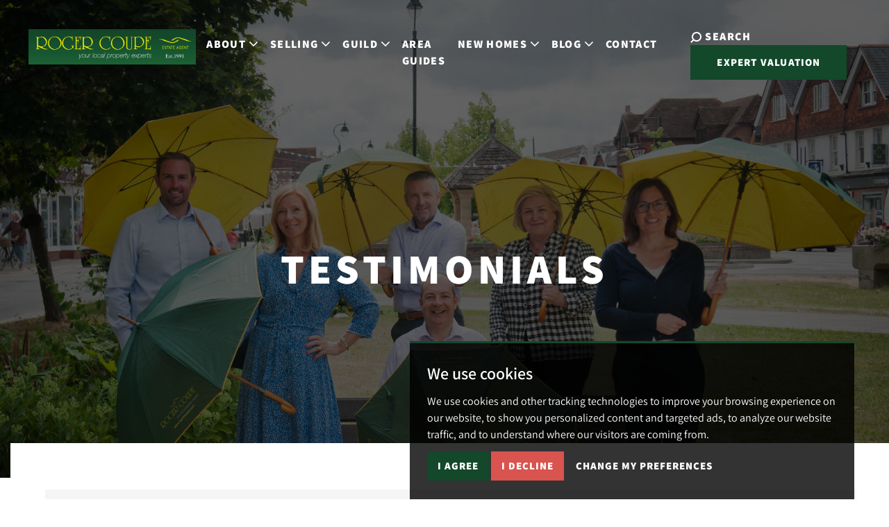

--- FILE ---
content_type: text/html; charset=UTF-8
request_url: https://rogercoupe.com/testimonials/
body_size: 9788
content:
<!doctype html>

<html lang="en-GB" prefix="og: http://ogp.me/ns# fb: http://ogp.me/ns/fb# website: http://ogp.me/ns/website#">

<head>
	<meta charset="utf-8">
	<title>Testimonials | Roger Coupe</title>
	<meta name="viewport" content="width=device-width, initial-scale=1.0">
	<meta name="description" content="What people say about Roger Coupe">
	<meta property="og:type" content="website">
	<meta property="og:locale" content="en_GB">
	<meta property="og:url" content="https://rogercoupe.com/testimonials/">
	<meta property="og:site_name" content="Roger Coupe">
	<meta property="og:title" content="Testimonials | Roger Coupe">
	<meta property="og:description" content="What people say about Roger Coupe">
	<meta property="og:image" content="https://rogercoupe.com/images/open-graph-image.jpg">
	<meta property="og:image:secure_url" content="https://rogercoupe.com/images/open-graph-image.jpg">
	<meta property="og:image:width" content="1200">
	<link href="https://fonts.googleapis.com/css2?family=Shippori+Mincho:wght@400;500;600;700;800&display=swap" rel="stylesheet">
<link href="https://fonts.googleapis.com/css2?family=Roboto:ital,wght@0,100;0,300;0,400;0,500;0,700;0,900;1,100;1,300;1,400;1,500;1,700;1,900&display=swap" rel="stylesheet">
<link rel="stylesheet" type="text/css" href="/css/A.styles.css.pagespeed.cf.73Eoktu38f.css">	<link rel="shortcut icon" href="/images/favicon.ico">
	<link rel="apple-touch-icon" href="/images/apple-touch-icon.png.pagespeed.ce.swvxUJYFH9.png">
	<link rel="canonical" href="https://rogercoupe.com/testimonials/">
	<script src="//www.freeprivacypolicy.com/public/cookie-consent/4.0.0/cookie-consent.js"></script>

<script>
    document.addEventListener('DOMContentLoaded', function () {
        cookieconsent.run({
            // Set your options
            "notice_banner_type":                       "simple", // headline, interstitial, standalone
            "consent_type":                             "express", // implied
            "palette":                                  "dark", // Or light
            "language":                                 "en",
            "page_load_consent_levels":                 [
                                                            "strictly-necessary"
                                                        ],
            "notice_banner_reject_button_hide":         false, // true
            "preferences_center_close_button_hide":     false, // true
            "website_privacy_policy_url":               "/privacy-policy-and-notice/",
            "website_name":                             "Roger Coupe"
        });
    });
</script>



<!-- Google tag (gtag.js) -->
<script async src="https://www.googletagmanager.com/gtag/js?id=G-CKXPZDJETV"></script>
<script type="text/plain" cookie-consent="tracking">
  window.dataLayer = window.dataLayer || [];
  function gtag(){dataLayer.push(arguments);}
  gtag('js', new Date());

  gtag('config', 'G-CKXPZDJETV');
</script>
</head>
<div class="wrapper">
	
<header class="header js-header">
	<div class="container-fluid">
		<nav class="navbar navbar-expand-lg js-navbar">
			<a href="/" class="navbar-brand">
				<img src="/images/logo.jpeg.pagespeed.ce.I_5haLs8SL.jpg" class="img-fluid" width="350" alt="logo">			</a>
			<div class="navbar-toggler--container">
			<button class="navbar-toggler js-nav-toggler" type="button" data-bs-toggle="collapse" data-bs-target="#navbarSupportedContent" aria-controls="navbarSupportedContent" aria-expanded="false" aria-label="Toggle navigation">
				<span></span>
				<span></span>
				<span></span>
			</button>
			</div>
			<div class="collpase navbar-collapse js-navbar" id="navbarSupportedContent">
				<div class="navbar__inner">
					<ul class="navbar-nav ">
						<li class="nav-item d-block d-sm-none">
							<a href="/" class="nav-link">Home</a>
						</li>
						<li class="nav-item dropdown">
							<a href="#" id="aboutUsDropdown" class="nav-link dropdown-toggle" role="button" data-bs-toggle="dropdown" aria-expanded="false">
								About<svg enable-background="new 0 0 10 6" viewBox="0 0 10 6" xmlns="http://www.w3.org/2000/svg" class="icon__arrow"><path d="M4.7,5.9L4.4,5.5l0,0L0.1,1.1l0,0C0,0.9,0,0.7,0.1,0.5l0,0l0.3-0.4l0,0C0.6,0,0.9,0,1.1,0.1l0,0L5,4.2l3.9-4.1l0,0C9.1,0,9.4,0,9.5,0.1l0.3,0.4l0,0c0.2,0.2,0.2,0.4,0,0.6l0,0L5.6,5.5l0,0L5.3,5.9l0,0C5.1,6,4.9,6,4.7,5.9C4.7,5.9,4.7,5.9,4.7,5.9L4.7,5.9z"/></svg>
							</a>
							<ul class="dropdown-menu" aria-labelledby="aboutUsDropdown">
								<li>
									<a href="/about-us/" class="dropdown-item">About Us</a>
								</li>
								<li><a href="/about-us/meet-the-team/" class="dropdown-item">Meet the Team</a></li>

								<li><a href="/testimonials/" class="dropdown-item">Testimonials</a></li>
								<li><a href="/register/" class="dropdown-item">Register</a></li>
							</ul>
						</li>

						<li class="nav-item dropdown">
							<a href="#" id="sellingDropdown" class="nav-link dropdown-toggle" role="button" data-bs-toggle="dropdown" aria-expanded="false">
								Selling<svg enable-background="new 0 0 10 6" viewBox="0 0 10 6" xmlns="http://www.w3.org/2000/svg" class="icon__arrow"><path d="M4.7,5.9L4.4,5.5l0,0L0.1,1.1l0,0C0,0.9,0,0.7,0.1,0.5l0,0l0.3-0.4l0,0C0.6,0,0.9,0,1.1,0.1l0,0L5,4.2l3.9-4.1l0,0C9.1,0,9.4,0,9.5,0.1l0.3,0.4l0,0c0.2,0.2,0.2,0.4,0,0.6l0,0L5.6,5.5l0,0L5.3,5.9l0,0C5.1,6,4.9,6,4.7,5.9C4.7,5.9,4.7,5.9,4.7,5.9L4.7,5.9z"/></svg>
							</a>
							<ul class="dropdown-menu" aria-labelledby="sellingDropdown">
								<li>
									<a href="/how-we-value-sell-your-home/" class="dropdown-item">How We Value/Sell Your Home</a>
								</li>
								<li>
									<a href="/stamp_duty_calculator.html" class="dropdown-item">Stamp Duty Calculator</a>
								</li>
								<li>
									<a href="https://roger-coupe.pro-val.propertylogic.net" class="dropdown-item" target="_blank">Free Instant Valuation</a>
								</li>


							</ul>
						</li>
						<li class="nav-item dropdown">
							<a href="#" id="guildDropdown" class="nav-link dropdown-toggle" role="button" data-bs-toggle="dropdown" aria-expanded="false">
								Guild<svg enable-background="new 0 0 10 6" viewBox="0 0 10 6" xmlns="http://www.w3.org/2000/svg" class="icon__arrow"><path d="M4.7,5.9L4.4,5.5l0,0L0.1,1.1l0,0C0,0.9,0,0.7,0.1,0.5l0,0l0.3-0.4l0,0C0.6,0,0.9,0,1.1,0.1l0,0L5,4.2l3.9-4.1l0,0C9.1,0,9.4,0,9.5,0.1l0.3,0.4l0,0c0.2,0.2,0.2,0.4,0,0.6l0,0L5.6,5.5l0,0L5.3,5.9l0,0C5.1,6,4.9,6,4.7,5.9C4.7,5.9,4.7,5.9,4.7,5.9L4.7,5.9z"/></svg>
							</a>
							<ul class="dropdown-menu" aria-labelledby="guildDropdown">
								<li>
									<a href="/theguild/" class="dropdown-item">The Guild</a>
								</li>
								<li><a href="/guildnews/" class="dropdown-item">Guild News</a></li>
								<li><a href="https://pageturner.guildproperty.co.uk/guildautumn2024southernhomecounties#1" class="dropdown-item" target="_blank">Guild Life Magazine</a></li>

							</ul>
						</li>
						<li class="nav-item">
							<a href="/area-guides/" class="nav-link">
								Area Guides
							</a>
						</li>
						<li class="nav-item dropdown">
							<a href="#" id="newHomesDropdown" class="nav-link dropdown-toggle" role="button" data-bs-toggle="dropdown" aria-expanded="false">
								New Homes<svg enable-background="new 0 0 10 6" viewBox="0 0 10 6" xmlns="http://www.w3.org/2000/svg" class="icon__arrow"><path d="M4.7,5.9L4.4,5.5l0,0L0.1,1.1l0,0C0,0.9,0,0.7,0.1,0.5l0,0l0.3-0.4l0,0C0.6,0,0.9,0,1.1,0.1l0,0L5,4.2l3.9-4.1l0,0C9.1,0,9.4,0,9.5,0.1l0.3,0.4l0,0c0.2,0.2,0.2,0.4,0,0.6l0,0L5.6,5.5l0,0L5.3,5.9l0,0C5.1,6,4.9,6,4.7,5.9C4.7,5.9,4.7,5.9,4.7,5.9L4.7,5.9z"/></svg>
							</a>
							<ul class="dropdown-menu" aria-labelledby="newHomesDropdown">
								<li>
									<a href="/about-new-homes/" class="dropdown-item">New Homes</a>
								</li>
								<li><a href="/developments.html" class="dropdown-item">Available New Developments</a></li>


							</ul>
						</li>
						<li class="nav-item dropdown">
							<a href="#" id="blogDropdown" class="nav-link dropdown-toggle" role="button" data-bs-toggle="dropdown" aria-expanded="false">
								Blog<svg enable-background="new 0 0 10 6" viewBox="0 0 10 6" xmlns="http://www.w3.org/2000/svg" class="icon__arrow"><path d="M4.7,5.9L4.4,5.5l0,0L0.1,1.1l0,0C0,0.9,0,0.7,0.1,0.5l0,0l0.3-0.4l0,0C0.6,0,0.9,0,1.1,0.1l0,0L5,4.2l3.9-4.1l0,0C9.1,0,9.4,0,9.5,0.1l0.3,0.4l0,0c0.2,0.2,0.2,0.4,0,0.6l0,0L5.6,5.5l0,0L5.3,5.9l0,0C5.1,6,4.9,6,4.7,5.9C4.7,5.9,4.7,5.9,4.7,5.9L4.7,5.9z"/></svg>
							</a>
							<ul class="dropdown-menu" aria-labelledby="blogDropdown">
								<li>
									<a href="/news/" class="dropdown-item">News</a>
								</li>
								<li><a href="/local-community/" class="dropdown-item">Supporting the Local Community</a></li>

								<li><a href="https://pageturner.guildproperty.co.uk/2024-summer-report-southern-home-counties" class="dropdown-item" target="_blank">Latest Property Market Report</a></li>
							</ul>
						</li>
<!--
						<li class="nav-item">
							<a href="/register/" class="nav-link">
								Register
							</a>
						</li> -->

						<li class="nav-item">
							<a href="/contact-us/" class="nav-link">
								Contact
							</a>
						</li>
												<li class="nav-item nav-item-mobile">
							<a href="#" class="nav-link" data-bs-toggle="modal" data-bs-target="#searchModal">
								<span>Search</span><svg enable-background="new 0 0 16 16" viewBox="0 0 16 16" xmlns="http://www.w3.org/2000/svg" class="icon__search"><path d="M1.5,15.9l3.3-3.3C6,13.5,7.5,14,9,14c3.8,0,7-3.1,7-6.9c0,0,0-0.1,0-0.1c0-3.8-3.1-7-6.9-7C9.1,0,9,0,9,0C5.2,0,2,3.1,2,6.9C2,6.9,2,7,2,7c0,1.5,0.5,3,1.4,4.2l-3.3,3.3L1.5,15.9z M9,2c2.7,0,5,2.2,5,4.9c0,0,0,0.1,0,0.1c0,2.7-2.2,5-4.9,5c0,0-0.1,0-0.1,0c-2.7,0-5-2.2-5-4.9C4,7.1,4,7,4,7C4,4.3,6.2,2,9,2C8.9,2,9,2,9,2z"/></svg>
							</a>
						</li>
											</ul>
					<div class="navbar__contacts">
						<div class="navbar__contacts-inner">
							<h5>Contact Us</h5>
							<div class="navbar__contact-actions">
								<a href="tel:01483268555">
									<svg enable-background="new 0 0 18 18" viewBox="0 0 18 18" xmlns="http://www.w3.org/2000/svg" class="icon__phone"><path d="M17.6,13.3l-2.9-2.9c-0.6-0.6-1.6-0.6-2.2,0l-1.1,1.1c-0.2,0.2-0.5,0.2-0.7,0c-1.6-1.3-3.1-2.8-4.4-4.4C6.2,7,6.3,6.7,6.4,6.5l1.1-1.1c0.6-0.6,0.6-1.6,0-2.1L4.7,0.4c-0.6-0.6-1.6-0.6-2.1,0L1,1.9c-1.1,1.1-1.4,2.9-0.6,4.3c0.6,1.2,1.4,2.3,2.2,3.3c1.7,2.2,3.6,4.1,5.8,5.8c1.1,0.8,2.2,1.6,3.3,2.2c0.5,0.3,1.1,0.4,1.7,0.4c0.9,0,1.8-0.4,2.5-1l1.5-1.5C18.1,14.9,18.1,13.9,17.6,13.3z M16.8,14.8l-1.5,1.5c-0.8,0.8-2.1,1-3,0.4c-1.1-0.6-2.2-1.3-3.2-2.1C7,12.9,5.1,11,3.5,8.9C2.7,7.9,2,6.8,1.3,5.7c-0.6-1-0.4-2.2,0.4-3l1.5-1.5C3.4,1,3.7,1,3.9,1.2c0,0,0,0,0,0L6.8,4C7,4.2,7,4.5,6.8,4.7c0,0,0,0,0,0L5.7,5.8c-0.6,0.6-0.6,1.4-0.1,2C6.3,8.7,7,9.5,7.8,10.2c0.8,0.8,1.5,1.5,2.4,2.1c0.6,0.5,1.5,0.5,2-0.1l1.1-1.1c0.2-0.2,0.5-0.2,0.7,0l2.9,2.9C17,14.3,17,14.6,16.8,14.8C16.8,14.8,16.8,14.8,16.8,14.8L16.8,14.8z"/></svg><span>01483 268555</span>
								</a>
								<a href="mailto:housesales@rogercoupe.com">
									<svg enable-background="new 0 0 21 15" viewBox="0 0 21 15" xmlns="http://www.w3.org/2000/svg" class="icon__email"><path d="M19.9,0H1.1C0.5,0,0,0.5,0,1.1v12.9C0,14.5,0.5,15,1.1,15h18.9c0.6,0,1-0.5,1.1-1.1V1.1C21,0.5,20.5,0,19.9,0z M18.5,1.1l-8,4.7l-8-4.7H18.5z M1.1,13.9V1.5L10.5,7L20,1.5v12.5H1.1z"/></svg><span>housesales@rogercoupe.com</span>
								</a>
							</div>
							<div class="navbar-socials">
								<ul>


									<li>
										<a href="https://www.instagram.com/rogercoupeestateagents/" rel="noopener noreferrer" target="_blank">
											<svg enable-background="new 0 0 21 21" viewBox="0 0 21 21" xmlns="http://www.w3.org/2000/svg" class="icon__instagram"><path d="M10.5,1.9c2.8,0,3.1,0,4.2,0.1c2.8,0.1,4.2,1.5,4.3,4.3c0.1,1.1,0.1,1.4,0.1,4.2s0,3.1-0.1,4.2c-0.1,2.8-1.5,4.2-4.3,4.3c-1.1,0.1-1.4,0.1-4.2,0.1s-3.1,0-4.2-0.1c-2.9-0.1-4.2-1.5-4.3-4.3c-0.1-1.1-0.1-1.4-0.1-4.2s0-3.1,0.1-4.2C2.1,3.4,3.4,2.1,6.3,2C7.4,1.9,7.7,1.9,10.5,1.9z M10.5,0C7.6,0,7.3,0,6.2,0.1C2.4,0.2,0.2,2.4,0.1,6.2C0,7.3,0,7.6,0,10.5s0,3.2,0.1,4.3c0.2,3.8,2.3,5.9,6.1,6.1C7.3,21,7.7,21,10.5,21s3.2,0,4.3-0.1c3.8-0.2,5.9-2.3,6.1-6.1c0.1-1.1,0.1-1.5,0.1-4.3s0-3.2-0.1-4.3c-0.2-3.8-2.3-5.9-6.1-6.1C13.7,0,13.4,0,10.5,0z M10.5,5.1c-3,0-5.4,2.4-5.4,5.4c0,3,2.4,5.4,5.4,5.4c3,0,5.4-2.4,5.4-5.4c0,0,0,0,0,0C15.9,7.5,13.5,5.1,10.5,5.1z M10.5,14C8.6,14,7,12.4,7,10.5S8.6,7,10.5,7S14,8.6,14,10.5C14,12.4,12.4,14,10.5,14L10.5,14z M16.1,3.6c-0.7,0-1.3,0.6-1.3,1.3s0.6,1.3,1.3,1.3c0.7,0,1.3-0.6,1.3-1.3c0,0,0,0,0,0C17.4,4.2,16.8,3.6,16.1,3.6z"/></svg>
										</a>
									</li>
									<li>
										<a href="https://www.facebook.com/RogerCoupeEstateAgent/" rel="noopener noreferrer" target="_blank">
											<svg enable-background="new 0 0 11 22" viewBox="0 0 11 22" xmlns="http://www.w3.org/2000/svg" class="icon__facebook"><path d="M2.8,7.3H0V11h2.8v11h4.6V11h3.3L11,7.3H7.3V5.8c0-0.9,0.2-1.2,1-1.2H11V0H7.5C4.2,0,2.8,1.5,2.8,4.2V7.3z"/></svg>
										</a>
									</li>


								</ul>
							</div>
						</div>
					</div>
				</div>
			</div>
			<div class="navbar__actions">

				<a href="#" class="navbar-search" data-bs-toggle="modal" data-bs-target="#searchModal">
					<svg enable-background="new 0 0 16 16" viewBox="0 0 16 16" xmlns="http://www.w3.org/2000/svg" class="icon__search"><path d="M1.5,15.9l3.3-3.3C6,13.5,7.5,14,9,14c3.8,0,7-3.1,7-6.9c0,0,0-0.1,0-0.1c0-3.8-3.1-7-6.9-7C9.1,0,9,0,9,0C5.2,0,2,3.1,2,6.9C2,6.9,2,7,2,7c0,1.5,0.5,3,1.4,4.2l-3.3,3.3L1.5,15.9z M9,2c2.7,0,5,2.2,5,4.9c0,0,0,0.1,0,0.1c0,2.7-2.2,5-4.9,5c0,0-0.1,0-0.1,0c-2.7,0-5-2.2-5-4.9C4,7.1,4,7,4,7C4,4.3,6.2,2,9,2C8.9,2,9,2,9,2z"/></svg><span>Search</span>
				</a>

				<a href="/request-a-valuation/" class="btn btn-danger">Expert Valuation</a>
			</div>
		</nav>
	</div>
</header>	<div class="main">
		<div class="hero hero--alt js-fixed-trigger" style="background-image: url('/images/main/about-us.jpg');">
			<div class="container">
				<div class="hero__inner">
					<div class="hero__content">
							   <a href="/"><img src="/images/logo.jpeg.pagespeed.ce.I_5haLs8SL.jpg" class="img-fluid" width="350" alt="logo"></a>
												<h1 class="hero__title">Testimonials</h1>
					</div>
				</div>
			</div>
		</div>
		<div class="section-articles">
			<div class="container">
				<div class="row">
					<div class="col-lg-12">
						<div class="section__content section__testimonial">

							
																					<div class="well d-flex g-5">
								<div class="row align-items-center	mb-5">
									
										<div class="col-sm-12 col-md-12">
											<p><p>Roger Coupe is an extremely professional estate agent. We worked with James (and Edward) who were just fantastic. James handled our house purchase with such reassurance that we knew we were in safe hands. The communication was great and responsive throughout. Any concerns or questions were dealt with swiftly. I would have no hesitate in recommending Roger Coupe as the 'go to' estate agent, whether you are purchasing or selling. Thank you James!</p></p>

											<strong>Nick M</strong>
										</div>

									</div>
									
							</div>
							<div class="spacer-small"></div>
														<div class="well d-flex g-5">
								<div class="row align-items-center	mb-5">
									
										<div class="col-sm-12 col-md-12">
											<p><p>James Britton and his team provided friendly, professional and expert advice. Highly recommended if you are buying or selling in the Cranleigh area.</p></p>

											<strong>Mark Rolfe</strong>
										</div>

									</div>
									
							</div>
							<div class="spacer-small"></div>
														<div class="well d-flex g-5">
								<div class="row align-items-center	mb-5">
									
										<div class="col-sm-12 col-md-12">
											<p><p>The team at Roger Coupe were fantastic. James was notably first-class, doing all that he could to ensure our tricky chain moved in the right direction. If we ever came to buy or sell again, we wouldn't look elsewhere but Roger Coupe.</p></p>

											<strong>Ed Wyeth</strong>
										</div>

									</div>
									
							</div>
							<div class="spacer-small"></div>
														<div class="well d-flex g-5">
								<div class="row align-items-center	mb-5">
									
										<div class="col-sm-12 col-md-12">
											<p><p>I highly recommend Roger Coupe, as a thoroughly excellent estate agent. They were responsive, polite and friendly throughout our house purchase saga, and frankly we felt very supported and in good hands! Thank you so much to Edward and the whole team.</p></p>

											<strong>Helen Morgan</strong>
										</div>

									</div>
									
							</div>
							<div class="spacer-small"></div>
														<div class="well d-flex g-5">
								<div class="row align-items-center	mb-5">
									
										<div class="col-sm-12 col-md-12">
											<p><p>Edward and team were great in helping us secure our new property and help us move from offer to exchange in 6 weeks. Always on hand to push the seller and their solicitor to speed up the process. Thank-you.</p></p>

											<strong>Chris Hamilton</strong>
										</div>

									</div>
									
							</div>
							<div class="spacer-small"></div>
																					<div class="google-reviews-link d-flex flex-row mb-5">

								<a href="https://www.google.com/search?q=roger+coupe&rlz=1C5CHFA_enGB1037GB1038&oq=roger+coupe+&aqs=chrome.0.69i59l2j46i175i199i512j0i512l2j69i60l3.1693j0j7&sourceid=chrome&ie=UTF-8#lrd=0x4875c4f37e974f9f:0xe884208c11204b7d,1,,,," class="btn btn-danger" target="_blank"><img src="/images/google-logo.svg"> View Our Google Reviews</a>

							</div>

						</div>
					</div>
				</div>
			</div>

			


<footer class="footer py-5">
	<div class="container">
		<div class="row footer__inner py-5">
			<div class="col-lg-4 mb-5 mb-lg-0 footer__logos">

				<div class="row align-items-end mb-5 mb-lg-0">
					<div class="col-sm-6 col-lg-12 mb-5 mb-sm-0 mb-lg-5">
						<a href="/" class="d-block">
							<img src="/images/logo.jpeg.pagespeed.ce.I_5haLs8SL.jpg" class="img-fluid" width="350" alt="logo">						</a>
					</div>
					<div class="col-sm-6 col-lg-12 d-flex justify-content-start justify-content-sm-end justify-content-lg-start">
						<a href="https://www.tpos.co.uk" class="mb-3 me-2" rel="noopener noreferrer" target="_blank">
							<img src="/images/property-ombudsman.svg" alt="The Property Ombudsman Logo">
						</a>
						<a href="https://www.tradingstandards.uk/commercial-services/consumer-codes-approval-scheme" class="mb-3" rel="noopener noreferrer" target="_blank">
							<img src="/images/tsi-logo.svg" alt="Tsi logo">
						</a>
					</div>
				</div>
			</div>

			<div class="col-lg-8">

				<div class="row justify-content-md-end">
					<div class="col-sm-6 col-md-4 mb-5 mb-md-0">
						<div class="footer__contacts">
							<h5>Get in touch</h5>
							<p>3 Bank Buildings,<br> High Street,<br> Cranleigh, <br> GU6 8BB</p>
							<a href="tel:01483268555">
								<svg enable-background="new 0 0 18 18" viewBox="0 0 18 18" xmlns="http://www.w3.org/2000/svg" class="icon__phone"><path d="M17.6,13.3l-2.9-2.9c-0.6-0.6-1.6-0.6-2.2,0l-1.1,1.1c-0.2,0.2-0.5,0.2-0.7,0c-1.6-1.3-3.1-2.8-4.4-4.4C6.2,7,6.3,6.7,6.4,6.5l1.1-1.1c0.6-0.6,0.6-1.6,0-2.1L4.7,0.4c-0.6-0.6-1.6-0.6-2.1,0L1,1.9c-1.1,1.1-1.4,2.9-0.6,4.3c0.6,1.2,1.4,2.3,2.2,3.3c1.7,2.2,3.6,4.1,5.8,5.8c1.1,0.8,2.2,1.6,3.3,2.2c0.5,0.3,1.1,0.4,1.7,0.4c0.9,0,1.8-0.4,2.5-1l1.5-1.5C18.1,14.9,18.1,13.9,17.6,13.3z M16.8,14.8l-1.5,1.5c-0.8,0.8-2.1,1-3,0.4c-1.1-0.6-2.2-1.3-3.2-2.1C7,12.9,5.1,11,3.5,8.9C2.7,7.9,2,6.8,1.3,5.7c-0.6-1-0.4-2.2,0.4-3l1.5-1.5C3.4,1,3.7,1,3.9,1.2c0,0,0,0,0,0L6.8,4C7,4.2,7,4.5,6.8,4.7c0,0,0,0,0,0L5.7,5.8c-0.6,0.6-0.6,1.4-0.1,2C6.3,8.7,7,9.5,7.8,10.2c0.8,0.8,1.5,1.5,2.4,2.1c0.6,0.5,1.5,0.5,2-0.1l1.1-1.1c0.2-0.2,0.5-0.2,0.7,0l2.9,2.9C17,14.3,17,14.6,16.8,14.8C16.8,14.8,16.8,14.8,16.8,14.8L16.8,14.8z"/></svg><span>01483 268555</span>
							</a>
							<a href="mailto:housesales@rogercoupe.com">
								<svg enable-background="new 0 0 21 15" viewBox="0 0 21 15" xmlns="http://www.w3.org/2000/svg" class="icon__email"><path d="M19.9,0H1.1C0.5,0,0,0.5,0,1.1v12.9C0,14.5,0.5,15,1.1,15h18.9c0.6,0,1-0.5,1.1-1.1V1.1C21,0.5,20.5,0,19.9,0z M18.5,1.1l-8,4.7l-8-4.7H18.5z M1.1,13.9V1.5L10.5,7L20,1.5v12.5H1.1z"/></svg><span>Email us</span>
							</a>
						</div>
					</div>
					<div class="col-sm-6 col-md-4 col-xl-3 mb-5 mb-md-0">
						<div class="footer__nav">
							<h5>Quick Links</h5>
						 <ul>
							<li>
								<a href="/about-us/"><svg enable-background="new 0 0 10 6" viewBox="0 0 10 6" xmlns="http://www.w3.org/2000/svg" class="icon__arrow"><path d="M4.7,5.9L4.4,5.5l0,0L0.1,1.1l0,0C0,0.9,0,0.7,0.1,0.5l0,0l0.3-0.4l0,0C0.6,0,0.9,0,1.1,0.1l0,0L5,4.2l3.9-4.1l0,0C9.1,0,9.4,0,9.5,0.1l0.3,0.4l0,0c0.2,0.2,0.2,0.4,0,0.6l0,0L5.6,5.5l0,0L5.3,5.9l0,0C5.1,6,4.9,6,4.7,5.9C4.7,5.9,4.7,5.9,4.7,5.9L4.7,5.9z"/></svg>About Us</a>
							</li>
							<li>
								<a href="/how-we-value-sell-your-home/"><svg enable-background="new 0 0 10 6" viewBox="0 0 10 6" xmlns="http://www.w3.org/2000/svg" class="icon__arrow"><path d="M4.7,5.9L4.4,5.5l0,0L0.1,1.1l0,0C0,0.9,0,0.7,0.1,0.5l0,0l0.3-0.4l0,0C0.6,0,0.9,0,1.1,0.1l0,0L5,4.2l3.9-4.1l0,0C9.1,0,9.4,0,9.5,0.1l0.3,0.4l0,0c0.2,0.2,0.2,0.4,0,0.6l0,0L5.6,5.5l0,0L5.3,5.9l0,0C5.1,6,4.9,6,4.7,5.9C4.7,5.9,4.7,5.9,4.7,5.9L4.7,5.9z"/></svg>Selling</a>
							</li>
							<li>
								<a href="/area-guides/"><svg enable-background="new 0 0 10 6" viewBox="0 0 10 6" xmlns="http://www.w3.org/2000/svg" class="icon__arrow"><path d="M4.7,5.9L4.4,5.5l0,0L0.1,1.1l0,0C0,0.9,0,0.7,0.1,0.5l0,0l0.3-0.4l0,0C0.6,0,0.9,0,1.1,0.1l0,0L5,4.2l3.9-4.1l0,0C9.1,0,9.4,0,9.5,0.1l0.3,0.4l0,0c0.2,0.2,0.2,0.4,0,0.6l0,0L5.6,5.5l0,0L5.3,5.9l0,0C5.1,6,4.9,6,4.7,5.9C4.7,5.9,4.7,5.9,4.7,5.9L4.7,5.9z"/></svg>Area Guides</a>
							</li>
							<li>
								<a href="/news/"><svg enable-background="new 0 0 10 6" viewBox="0 0 10 6" xmlns="http://www.w3.org/2000/svg" class="icon__arrow"><path d="M4.7,5.9L4.4,5.5l0,0L0.1,1.1l0,0C0,0.9,0,0.7,0.1,0.5l0,0l0.3-0.4l0,0C0.6,0,0.9,0,1.1,0.1l0,0L5,4.2l3.9-4.1l0,0C9.1,0,9.4,0,9.5,0.1l0.3,0.4l0,0c0.2,0.2,0.2,0.4,0,0.6l0,0L5.6,5.5l0,0L5.3,5.9l0,0C5.1,6,4.9,6,4.7,5.9C4.7,5.9,4.7,5.9,4.7,5.9L4.7,5.9z"/></svg>News</a>
							</li>
							<li>
								<a href="https://roger-coupe.pro-val.propertylogic.net" target="_blank"><svg enable-background="new 0 0 10 6" viewBox="0 0 10 6" xmlns="http://www.w3.org/2000/svg" class="icon__arrow"><path d="M4.7,5.9L4.4,5.5l0,0L0.1,1.1l0,0C0,0.9,0,0.7,0.1,0.5l0,0l0.3-0.4l0,0C0.6,0,0.9,0,1.1,0.1l0,0L5,4.2l3.9-4.1l0,0C9.1,0,9.4,0,9.5,0.1l0.3,0.4l0,0c0.2,0.2,0.2,0.4,0,0.6l0,0L5.6,5.5l0,0L5.3,5.9l0,0C5.1,6,4.9,6,4.7,5.9C4.7,5.9,4.7,5.9,4.7,5.9L4.7,5.9z"/></svg>Free Instant Valuation</a>
							</li>
							<li>
								<a href="/register/"><svg enable-background="new 0 0 10 6" viewBox="0 0 10 6" xmlns="http://www.w3.org/2000/svg" class="icon__arrow"><path d="M4.7,5.9L4.4,5.5l0,0L0.1,1.1l0,0C0,0.9,0,0.7,0.1,0.5l0,0l0.3-0.4l0,0C0.6,0,0.9,0,1.1,0.1l0,0L5,4.2l3.9-4.1l0,0C9.1,0,9.4,0,9.5,0.1l0.3,0.4l0,0c0.2,0.2,0.2,0.4,0,0.6l0,0L5.6,5.5l0,0L5.3,5.9l0,0C5.1,6,4.9,6,4.7,5.9C4.7,5.9,4.7,5.9,4.7,5.9L4.7,5.9z"/></svg>Register</a>
							</li>
							<li>
								<a href="/contact-us/"><svg enable-background="new 0 0 10 6" viewBox="0 0 10 6" xmlns="http://www.w3.org/2000/svg" class="icon__arrow"><path d="M4.7,5.9L4.4,5.5l0,0L0.1,1.1l0,0C0,0.9,0,0.7,0.1,0.5l0,0l0.3-0.4l0,0C0.6,0,0.9,0,1.1,0.1l0,0L5,4.2l3.9-4.1l0,0C9.1,0,9.4,0,9.5,0.1l0.3,0.4l0,0c0.2,0.2,0.2,0.4,0,0.6l0,0L5.6,5.5l0,0L5.3,5.9l0,0C5.1,6,4.9,6,4.7,5.9C4.7,5.9,4.7,5.9,4.7,5.9L4.7,5.9z"/></svg>Contact</a>
							</li>
						</ul>
					</div>
					</div>
					<div class="col-md-4 col-xl-3 ">
						<div class="socials">
							<h5>Follow us</h5>
							<ul>

								<li>
									<a href="https://www.instagram.com/rogercoupeestateagents/" rel="noopener noreferrer" target="_blank">
										<svg enable-background="new 0 0 21 21" viewBox="0 0 21 21" xmlns="http://www.w3.org/2000/svg" class="icon__instagram"><path d="M10.5,1.9c2.8,0,3.1,0,4.2,0.1c2.8,0.1,4.2,1.5,4.3,4.3c0.1,1.1,0.1,1.4,0.1,4.2s0,3.1-0.1,4.2c-0.1,2.8-1.5,4.2-4.3,4.3c-1.1,0.1-1.4,0.1-4.2,0.1s-3.1,0-4.2-0.1c-2.9-0.1-4.2-1.5-4.3-4.3c-0.1-1.1-0.1-1.4-0.1-4.2s0-3.1,0.1-4.2C2.1,3.4,3.4,2.1,6.3,2C7.4,1.9,7.7,1.9,10.5,1.9z M10.5,0C7.6,0,7.3,0,6.2,0.1C2.4,0.2,0.2,2.4,0.1,6.2C0,7.3,0,7.6,0,10.5s0,3.2,0.1,4.3c0.2,3.8,2.3,5.9,6.1,6.1C7.3,21,7.7,21,10.5,21s3.2,0,4.3-0.1c3.8-0.2,5.9-2.3,6.1-6.1c0.1-1.1,0.1-1.5,0.1-4.3s0-3.2-0.1-4.3c-0.2-3.8-2.3-5.9-6.1-6.1C13.7,0,13.4,0,10.5,0z M10.5,5.1c-3,0-5.4,2.4-5.4,5.4c0,3,2.4,5.4,5.4,5.4c3,0,5.4-2.4,5.4-5.4c0,0,0,0,0,0C15.9,7.5,13.5,5.1,10.5,5.1z M10.5,14C8.6,14,7,12.4,7,10.5S8.6,7,10.5,7S14,8.6,14,10.5C14,12.4,12.4,14,10.5,14L10.5,14z M16.1,3.6c-0.7,0-1.3,0.6-1.3,1.3s0.6,1.3,1.3,1.3c0.7,0,1.3-0.6,1.3-1.3c0,0,0,0,0,0C17.4,4.2,16.8,3.6,16.1,3.6z"/></svg>
									</a>
								</li>
								<li>
									<a href="https://www.facebook.com/RogerCoupeEstateAgent/" rel="noopener noreferrer" target="_blank">
										<svg enable-background="new 0 0 11 22" viewBox="0 0 11 22" xmlns="http://www.w3.org/2000/svg" class="icon__facebook"><path d="M2.8,7.3H0V11h2.8v11h4.6V11h3.3L11,7.3H7.3V5.8c0-0.9,0.2-1.2,1-1.2H11V0H7.5C4.2,0,2.8,1.5,2.8,4.2V7.3z"/></svg>
									</a>
								</li>


							</ul>
						</div>
					</div>
				</div>


			</div>
		</div>

	<div class="row py-5 copyright">
		<div class="col-12">

				<p>&copy; 2026 Roger Coupe.</p>
				<ul>
					<li><a href="/complaints/">Complaints Procedure</a></li>
					<li><a href="/terms-of-use/">Terms of use</a></li>
					<li><a href="/privacy-policy-and-notice/">Privacy Policy &amp; Notice</a></li>
					<li><a href="/cookies-policy/">Cookies Policy</a></li>
					<li><a href="#" id="open_preferences_center">Cookie Preferences</a></li>
					<!--
					<li><a href="" rel="nofollow noopener noreferrer" target="_blank"> CMP Certificate</a></li>
					<li><a href="" rel="nofollow noopener noreferrer" target="_blank">Member Standards</a></li>
					-->
				</ul>

			<div class="credentials">
				<a href="https://bit.ly/thepropertyjungle" rel="noopener noreferrer" target="_blank">Built by The Property Jungle</a>
			</div>
		</div>
		</div>
	</div>
</footer>

<div class="modal fade modal-search" id="searchModal" tabindex="-1" aria-hidden="true">
	<div class="modal-dialog modal-fullscreen">
		<div class="modal-content">
			<p id="modal-title">Property Search</p>
			<ul id="modal-search" class="nav nav-tabs justify-content-center mb-4" role="tablist">
				<li class="nav-item" role="presentation">
					<button class="nav-link  active" id="sales-tab" data-bs-toggle="tab" data-bs-target="#salesTab" type="button" role="tab" aria-controls="salesTab" aria-selected="true">For Sale</button>
				</li>

			</ul>


			<div class="tab-content">
				<div class="tab-pane fade show active" id="salesTab" role="tabpanel" aria-labelledby="sales-tab">
					<form action="/search/">
						<input type="hidden" name="instruction_type" value="Sale">
						<div class="container">

							<div class="row">
								<div class="col-12 mb-4">
									<label for="sales-address-keyword" class="visually-hidden">Location:</label>
									<input type="text" name="address_keyword" id="sales-address-keyword" class="form-control" placeholder="Type town, street or postcode">
								</div>
							</div>
							<div class="row">
								<div class="col-lg-6 mb-4">
									<label for="sales-minprice" class="visually-hidden">Minimum Price:</label>
									<div class="select">
										<select name="minprice" id="sales-minprice" class="form-control">
											<option value="">Minimum Price</option>
											<option value="50000">&pound;50,000</option>
<option value="100000">&pound;100,000</option>
<option value="150000">&pound;150,000</option>
<option value="200000">&pound;200,000</option>
<option value="250000">&pound;250,000</option>
<option value="300000">&pound;300,000</option>
<option value="350000">&pound;350,000</option>
<option value="400000">&pound;400,000</option>
<option value="450000">&pound;450,000</option>
<option value="500000">&pound;500,000</option>
<option value="550000">&pound;550,000</option>
<option value="600000">&pound;600,000</option>
<option value="650000">&pound;650,000</option>
<option value="700000">&pound;700,000</option>
<option value="750000">&pound;750,000</option>
<option value="800000">&pound;800,000</option>
<option value="850000">&pound;850,000</option>
<option value="900000">&pound;900,000</option>
<option value="950000">&pound;950,000</option>
<option value="1000000">&pound;1,000,000</option>
<option value="2000000">&pound;2,000,000</option>
<option value="3000000">&pound;3,000,000</option>
<option value="4000000">&pound;4,000,000</option>
<option value="5000000">&pound;5,000,000</option>
<option value="6000000">&pound;6,000,000</option>
<option value="7000000">&pound;7,000,000</option>
<option value="8000000">&pound;8,000,000</option>
<option value="9000000">&pound;9,000,000</option>
<option value="10000000">&pound;10,000,000</option>
										</select>
									</div>
								</div>
								<div class="col-lg-6 mb-4">
									<label for="sales-maxprice" class="visually-hidden">Maximum Price:</label>
									<div class="select">
										<select name="maxprice" id="sales-maxprice" class="form-control">
											<option value="">Maximum Price</option>
											<option value="50000">&pound;50,000</option>
<option value="100000">&pound;100,000</option>
<option value="150000">&pound;150,000</option>
<option value="200000">&pound;200,000</option>
<option value="250000">&pound;250,000</option>
<option value="300000">&pound;300,000</option>
<option value="350000">&pound;350,000</option>
<option value="400000">&pound;400,000</option>
<option value="450000">&pound;450,000</option>
<option value="500000">&pound;500,000</option>
<option value="550000">&pound;550,000</option>
<option value="600000">&pound;600,000</option>
<option value="650000">&pound;650,000</option>
<option value="700000">&pound;700,000</option>
<option value="750000">&pound;750,000</option>
<option value="800000">&pound;800,000</option>
<option value="850000">&pound;850,000</option>
<option value="900000">&pound;900,000</option>
<option value="950000">&pound;950,000</option>
<option value="1000000">&pound;1,000,000</option>
<option value="2000000">&pound;2,000,000</option>
<option value="3000000">&pound;3,000,000</option>
<option value="4000000">&pound;4,000,000</option>
<option value="5000000">&pound;5,000,000</option>
<option value="6000000">&pound;6,000,000</option>
<option value="7000000">&pound;7,000,000</option>
<option value="8000000">&pound;8,000,000</option>
<option value="9000000">&pound;9,000,000</option>
<option value="10000000">&pound;10,000,000</option>
										</select>
									</div>
								</div>
							</div>
							<div class="row">
								<div class="col-lg-6 mb-4">
									<label for="sales-bedrooms" class="visually-hidden">Minimum Bedrooms:</label>
									<div class="select">
										<select name="bedrooms" id="sales-bedrooms" class="form-control">
											<option value="">Minimum Bedrooms</option>
											<option value="1">1 Bedroom</option>
<option value="2">2 Bedrooms</option>
<option value="3">3 Bedrooms</option>
<option value="4">4 Bedrooms</option>
<option value="5">5 Bedrooms</option>
<option value="6">6 Bedrooms</option>
<option value="7">7 Bedrooms</option>
<option value="8">8 Bedrooms</option>
<option value="9">9 Bedrooms</option>
<option value="10">10 Bedrooms</option>
										</select>
									</div>
								</div>
								<div class="col-lg-6 mb-4">
									<label for="sales-property-type" class="visually-hidden">Property Type:</label>
									<div class="select">
										
										<select name="property_type" id="sales-property-type" class="form-control">
											<option value="">Property Type</option>
																						<option value="Apartment">
												Apartment</option>
																						<option value="Bungalow">
												Bungalow</option>
																						<option value="Flat">
												Flat</option>
																						<option value="Ground Floor Flat">
												Ground Floor Flat</option>
																						<option value="House">
												House</option>
																						<option value="Other">
												Other</option>
																					</select>
									</div>
								</div>
							</div>
							<div class="row">
								<div class="col-lg-12 my-5 d-flex justify-content-center align-items-center">
									<span>Show Sold STC</span>

									<div class="slideThree">
										<input type="checkbox" name="showstc" id="slideThree" value="on" checked>
										<label for="slideThree"></label>
									</div>


								</div>
							</div>
							<div class="row d-flex justify-content-center ">
								<div class="col-lg-6">
									<button class="btn btn-danger">
										<svg enable-background="new 0 0 16 16" viewBox="0 0 16 16" xmlns="http://www.w3.org/2000/svg" class="icon__search"><path d="M1.5,15.9l3.3-3.3C6,13.5,7.5,14,9,14c3.8,0,7-3.1,7-6.9c0,0,0-0.1,0-0.1c0-3.8-3.1-7-6.9-7C9.1,0,9,0,9,0C5.2,0,2,3.1,2,6.9C2,6.9,2,7,2,7c0,1.5,0.5,3,1.4,4.2l-3.3,3.3L1.5,15.9z M9,2c2.7,0,5,2.2,5,4.9c0,0,0,0.1,0,0.1c0,2.7-2.2,5-4.9,5c0,0-0.1,0-0.1,0c-2.7,0-5-2.2-5-4.9C4,7.1,4,7,4,7C4,4.3,6.2,2,9,2C8.9,2,9,2,9,2z"/></svg>
										<span>Search</span>
									</button>
								</div>
							</div>
						</div>
					</form>
				</div>
			</div>
			<button type="button" class="btn-close btn-close-white" data-bs-dismiss="modal" aria-label="Close"></button>
		</div>
	</div>
</div><!-- <script type="text/javascript" src="https://www.bugherd.com/sidebarv2.js?apikey=gfj0j4lmeta1bu4ecmr8pg" async="true"></script> -->			<div class="modal fade search-modal" id="property-search" tabindex="-1" role="dialog" aria-labelledby="propertysearch" aria-hidden="true">
	<div class="modal-dialog">
		<div class="modal-content">
			<div class="modal-header">
				<button type="button" class="close" data-dismiss="modal" aria-label="Close">
					<img src="/images/cross-modal.png.pagespeed.ce.3gXT-6xMxE.png" alt="close">
					<span class="sr-only">Close</span>
				</button>
				<h4 class="modal-title text-center" id="propertysearch">Property Search</h4>
			</div>
			<div class="modal-body">
				<ul class="nav nav-tabs nav-justified" role="tablist" id="search-tabs">
    <li class="active"><a href="#sales-search" role="tab" data-toggle="tab">For Sale</a></li>
    <li><a href="#lettings-search" role="tab" data-toggle="tab">To Rent</a></li>
    <!-- <li class="hidden-xs"><a href="/draw-your-search/" role="tab">Draw Search</a></li> -->
</ul>
<div class="tab-content">
    <div class="tab-pane active" id="sales-search">
        <form action="/search/">
        <input type="hidden" name="showstc" value="on">        <input type="hidden" name="showsold" value="on">        <input type="hidden" name="instruction_type" value="Sale">
                        <div class="form-group">
                <label for="address_keyword-sales" class="sr-only">Address Keyword:</label>
                <input type="text" name="address_keyword" class="form-control" id="address_keyword-sales" placeholder="Type address or postcode&hellip;">
            </div>
                        <div class="row">
                <div class="col-sm-6">
                    <div class="form-group">
                        <label for="minprice-sales" class="sr-only">Minimum Price:</label>
                        <select name="minprice" class="form-control styled-select" id="minprice-sales">
                            <option value="" selected>Minimum Price</option>
                            <option value="50000">&pound;50,000</option>
<option value="100000">&pound;100,000</option>
<option value="150000">&pound;150,000</option>
<option value="200000">&pound;200,000</option>
<option value="250000">&pound;250,000</option>
<option value="300000">&pound;300,000</option>
<option value="350000">&pound;350,000</option>
<option value="400000">&pound;400,000</option>
<option value="450000">&pound;450,000</option>
<option value="500000">&pound;500,000</option>
<option value="550000">&pound;550,000</option>
<option value="600000">&pound;600,000</option>
<option value="650000">&pound;650,000</option>
<option value="700000">&pound;700,000</option>
<option value="750000">&pound;750,000</option>
<option value="800000">&pound;800,000</option>
<option value="850000">&pound;850,000</option>
<option value="900000">&pound;900,000</option>
<option value="950000">&pound;950,000</option>
<option value="1000000">&pound;1,000,000</option>
<option value="2000000">&pound;2,000,000</option>
<option value="3000000">&pound;3,000,000</option>
<option value="4000000">&pound;4,000,000</option>
<option value="5000000">&pound;5,000,000</option>
<option value="6000000">&pound;6,000,000</option>
<option value="7000000">&pound;7,000,000</option>
<option value="8000000">&pound;8,000,000</option>
<option value="9000000">&pound;9,000,000</option>
<option value="10000000">&pound;10,000,000</option>
                        </select>
                    </div>
                </div>
                <div class="col-sm-6">
                    <div class="form-group">
                        <label for="maxprice-sales" class="sr-only">Maximum Price:</label>
                        <select name="maxprice" class="form-control styled-select" id="maxprice-sales">
                            <option value="" selected>Maximum Price</option>
                            <option value="50000">&pound;50,000</option>
<option value="100000">&pound;100,000</option>
<option value="150000">&pound;150,000</option>
<option value="200000">&pound;200,000</option>
<option value="250000">&pound;250,000</option>
<option value="300000">&pound;300,000</option>
<option value="350000">&pound;350,000</option>
<option value="400000">&pound;400,000</option>
<option value="450000">&pound;450,000</option>
<option value="500000">&pound;500,000</option>
<option value="550000">&pound;550,000</option>
<option value="600000">&pound;600,000</option>
<option value="650000">&pound;650,000</option>
<option value="700000">&pound;700,000</option>
<option value="750000">&pound;750,000</option>
<option value="800000">&pound;800,000</option>
<option value="850000">&pound;850,000</option>
<option value="900000">&pound;900,000</option>
<option value="950000">&pound;950,000</option>
<option value="1000000">&pound;1,000,000</option>
<option value="2000000">&pound;2,000,000</option>
<option value="3000000">&pound;3,000,000</option>
<option value="4000000">&pound;4,000,000</option>
<option value="5000000">&pound;5,000,000</option>
<option value="6000000">&pound;6,000,000</option>
<option value="7000000">&pound;7,000,000</option>
<option value="8000000">&pound;8,000,000</option>
<option value="9000000">&pound;9,000,000</option>
<option value="10000000">&pound;10,000,000</option>
                        </select>
                    </div>
                </div>
            </div>
            <div class="row">
                <div class="col-sm-6">
                    <div class="form-group">
                        <label for="bedrooms-sales" class="sr-only">Minimum Bedrooms:</label>
                        <select name="bedrooms" class="form-control styled-select" id="bedrooms-sales">
                            <option value="" selected disabled>Minimum Bedrooms</option>
                            <option value="1">1 Bedroom</option>
<option value="2">2 Bedrooms</option>
<option value="3">3 Bedrooms</option>
<option value="4">4 Bedrooms</option>
<option value="5">5 Bedrooms</option>
<option value="6">6 Bedrooms</option>
<option value="7">7 Bedrooms</option>
<option value="8">8 Bedrooms</option>
<option value="9">9 Bedrooms</option>
<option value="10">10 Bedrooms</option>
                        </select>
                    </div>
                </div>
                <div class="col-sm-6">
                                        <div class="form-group">
                        <label for="property_type-sales" class="sr-only">Property Type:</label>
                        
                        <select name="property_type" class="form-control styled-select" id="property_type-sales">
                            <option value="" selected>Property Type</option>
                                                        <option value="Apartment">Apartment</option>
                                                        <option value="Bungalow">Bungalow</option>
                                                        <option value="Ground Floor Flat">Ground Floor Flat</option>
                                                        <option value="House">House</option>
                                                        <option value="Other">Other</option>
                                                    </select>
                    </div>
                                    </div>
            </div>
                        <div class="row">
                <div class="col-sm-6">
                    <button type="submit" class="btn btn-primary btn-block" onclick="ListSearch(this)"><span class="glyphicon glyphicon-th-list"></span> List Search</button>
                </div>
                <div class="col-sm-6">
                    <button type="submit" class="btn btn-primary btn-block" onclick="MapSearch(this)"><span class="glyphicon glyphicon-map-marker"></span> Map Search</button>
                </div>
            </div>
                    </form>
    </div>
    <div class="tab-pane" id="lettings-search">
        <form action="/search/">
        <input type="hidden" name="showstc" value="on">        <input type="hidden" name="showsold" value="on">        <input type="hidden" name="instruction_type" value="Letting">
                        <div class="form-group">
                <label for="address_keyword-lettings" class="sr-only">Address Keyword:</label>
                <input type="text" name="address_keyword" class="form-control" id="address_keyword-lettings" placeholder="Type address or postcode&hellip;">
            </div>
                        <div class="row">
                <div class="col-sm-6">
                    <div class="form-group">
                        <label for="minprice-lettings" class="sr-only">Minimum Price:</label>
                        <select name="minprice" class="form-control styled-select" id="minprice-lettings">
                            <option value="" selected>Minimum Price</option>
                            <option value="350">&pound;350 PCM</option>
<option value="450">&pound;450 PCM</option>
<option value="500">&pound;500 PCM</option>
<option value="550">&pound;550 PCM</option>
<option value="600">&pound;600 PCM</option>
<option value="650">&pound;650 PCM</option>
<option value="700">&pound;700 PCM</option>
<option value="800">&pound;800 PCM</option>
<option value="1000">&pound;1000 PCM</option>
<option value="1500">&pound;1500 PCM</option>
<option value="2000">&pound;2000 PCM</option>
<option value="3000">&pound;3000 PCM</option>
<option value="4000">&pound;4000 PCM</option>
<option value="5000">&pound;5000 PCM</option>
<option value="6000">&pound;6000 PCM</option>
<option value="7000">&pound;7000 PCM</option>
<option value="8000">&pound;8000 PCM</option>
<option value="9000">&pound;9000 PCM</option>
<option value="10000">&pound;10,000 PCM</option>
                        </select>
                    </div>
                </div>
                <div class="col-sm-6">
                    <div class="form-group">
                        <label for="maxprice-lettings" class="sr-only">Maximum Price:</label>
                        <select name="maxprice" class="form-control styled-select" id="maxprice-lettings">
                            <option value="" selected>Maximum Price</option>
                            <option value="350">&pound;350 PCM</option>
<option value="450">&pound;450 PCM</option>
<option value="500">&pound;500 PCM</option>
<option value="550">&pound;550 PCM</option>
<option value="600">&pound;600 PCM</option>
<option value="650">&pound;650 PCM</option>
<option value="700">&pound;700 PCM</option>
<option value="800">&pound;800 PCM</option>
<option value="1000">&pound;1000 PCM</option>
<option value="1500">&pound;1500 PCM</option>
<option value="2000">&pound;2000 PCM</option>
<option value="3000">&pound;3000 PCM</option>
<option value="4000">&pound;4000 PCM</option>
<option value="5000">&pound;5000 PCM</option>
<option value="6000">&pound;6000 PCM</option>
<option value="7000">&pound;7000 PCM</option>
<option value="8000">&pound;8000 PCM</option>
<option value="9000">&pound;9000 PCM</option>
<option value="10000">&pound;10,000 PCM</option>
                        </select>
                    </div>
                </div>
            </div>
            <div class="row">
                <div class="col-sm-6">
                    <div class="form-group">
                        <label for="bedrooms-lettings" class="sr-only">Minimum Bedrooms:</label>
                        <select name="bedrooms" class="form-control styled-select" id="bedrooms-lettings">
                            <option value="" selected disabled>Minimum Bedrooms</option>
                            <option value="1">1 Bedroom</option>
<option value="2">2 Bedrooms</option>
<option value="3">3 Bedrooms</option>
<option value="4">4 Bedrooms</option>
<option value="5">5 Bedrooms</option>
<option value="6">6 Bedrooms</option>
<option value="7">7 Bedrooms</option>
<option value="8">8 Bedrooms</option>
<option value="9">9 Bedrooms</option>
<option value="10">10 Bedrooms</option>
                        </select>
                    </div>
                </div>
                <div class="col-sm-6">
                                        <div class="form-group">
                        <label for="property_type-lettings" class="sr-only">Property Type:</label>
                        
                        <select name="property_type" class="form-control styled-select" id="property_type-lettings">
                            <option value="">Property Type</option>
                                                        <option value="Apartment">Apartment</option>
                                                        <option value="Bungalow">Bungalow</option>
                                                        <option value="Ground Floor Flat">Ground Floor Flat</option>
                                                        <option value="House">House</option>
                                                        <option value="Other">Other</option>
                                                    </select>
                    </div>
                                    </div>
            </div>
                        <div class="row">
                <div class="col-sm-6">
                    <button type="submit" class="btn btn-primary btn-block" onclick="ListSearch(this)"><span class="glyphicon glyphicon-th-list"></span> List Search</button>
                </div>
                <div class="col-sm-6">
                    <button type="submit" class="btn btn-primary btn-block" onclick="MapSearch(this)"><span class="glyphicon glyphicon-map-marker"></span>Map Search</button>
                </div>
            </div>
                    </form>
    </div>
</div>			</div>
		</div>
	</div>
</div>			<script src="https://ajax.googleapis.com/ajax/libs/jquery/3.6.0/jquery.min.js"></script>
<script src="/xml/js/tpj.js.pagespeed.ce.LaajylQlSN.js"></script>
<script src="/xml/js/jquery/jquery.utils.js.pagespeed.ce.lTKIBA_7Zp.js"></script>
<script src="/xml/js/jquery/jquery.livequery.js.pagespeed.ce.NyPN0CNmhH.js"></script>
<script src="/xml/js/plugin.js.pagespeed.ce.T3uOBskG9t.js"></script>
<script src="/xml/js/jquery/site.js.pagespeed.ce.W0B3eHtzDY.js"></script>
<script src="/js/site.js.pagespeed.ce.H7yXBo2ZDN.js"></script>
<script src="https://www.google.com/recaptcha/api.js?render=6LfN3nImAAAAAIv2tObfHT2qC-3IPfH8OZm-ERrS&onload=recaptchaOnload"></script><script>
grecaptcha.ready(function() {    grecaptcha.execute('6LfN3nImAAAAAIv2tObfHT2qC-3IPfH8OZm-ERrS', {action: 'pageload'});});
</script>		</div>
		</body>

</html>

--- FILE ---
content_type: text/html; charset=utf-8
request_url: https://www.google.com/recaptcha/api2/anchor?ar=1&k=6LfN3nImAAAAAIv2tObfHT2qC-3IPfH8OZm-ERrS&co=aHR0cHM6Ly9yb2dlcmNvdXBlLmNvbTo0NDM.&hl=en&v=PoyoqOPhxBO7pBk68S4YbpHZ&size=invisible&anchor-ms=20000&execute-ms=30000&cb=kov8akcnjk37
body_size: 48948
content:
<!DOCTYPE HTML><html dir="ltr" lang="en"><head><meta http-equiv="Content-Type" content="text/html; charset=UTF-8">
<meta http-equiv="X-UA-Compatible" content="IE=edge">
<title>reCAPTCHA</title>
<style type="text/css">
/* cyrillic-ext */
@font-face {
  font-family: 'Roboto';
  font-style: normal;
  font-weight: 400;
  font-stretch: 100%;
  src: url(//fonts.gstatic.com/s/roboto/v48/KFO7CnqEu92Fr1ME7kSn66aGLdTylUAMa3GUBHMdazTgWw.woff2) format('woff2');
  unicode-range: U+0460-052F, U+1C80-1C8A, U+20B4, U+2DE0-2DFF, U+A640-A69F, U+FE2E-FE2F;
}
/* cyrillic */
@font-face {
  font-family: 'Roboto';
  font-style: normal;
  font-weight: 400;
  font-stretch: 100%;
  src: url(//fonts.gstatic.com/s/roboto/v48/KFO7CnqEu92Fr1ME7kSn66aGLdTylUAMa3iUBHMdazTgWw.woff2) format('woff2');
  unicode-range: U+0301, U+0400-045F, U+0490-0491, U+04B0-04B1, U+2116;
}
/* greek-ext */
@font-face {
  font-family: 'Roboto';
  font-style: normal;
  font-weight: 400;
  font-stretch: 100%;
  src: url(//fonts.gstatic.com/s/roboto/v48/KFO7CnqEu92Fr1ME7kSn66aGLdTylUAMa3CUBHMdazTgWw.woff2) format('woff2');
  unicode-range: U+1F00-1FFF;
}
/* greek */
@font-face {
  font-family: 'Roboto';
  font-style: normal;
  font-weight: 400;
  font-stretch: 100%;
  src: url(//fonts.gstatic.com/s/roboto/v48/KFO7CnqEu92Fr1ME7kSn66aGLdTylUAMa3-UBHMdazTgWw.woff2) format('woff2');
  unicode-range: U+0370-0377, U+037A-037F, U+0384-038A, U+038C, U+038E-03A1, U+03A3-03FF;
}
/* math */
@font-face {
  font-family: 'Roboto';
  font-style: normal;
  font-weight: 400;
  font-stretch: 100%;
  src: url(//fonts.gstatic.com/s/roboto/v48/KFO7CnqEu92Fr1ME7kSn66aGLdTylUAMawCUBHMdazTgWw.woff2) format('woff2');
  unicode-range: U+0302-0303, U+0305, U+0307-0308, U+0310, U+0312, U+0315, U+031A, U+0326-0327, U+032C, U+032F-0330, U+0332-0333, U+0338, U+033A, U+0346, U+034D, U+0391-03A1, U+03A3-03A9, U+03B1-03C9, U+03D1, U+03D5-03D6, U+03F0-03F1, U+03F4-03F5, U+2016-2017, U+2034-2038, U+203C, U+2040, U+2043, U+2047, U+2050, U+2057, U+205F, U+2070-2071, U+2074-208E, U+2090-209C, U+20D0-20DC, U+20E1, U+20E5-20EF, U+2100-2112, U+2114-2115, U+2117-2121, U+2123-214F, U+2190, U+2192, U+2194-21AE, U+21B0-21E5, U+21F1-21F2, U+21F4-2211, U+2213-2214, U+2216-22FF, U+2308-230B, U+2310, U+2319, U+231C-2321, U+2336-237A, U+237C, U+2395, U+239B-23B7, U+23D0, U+23DC-23E1, U+2474-2475, U+25AF, U+25B3, U+25B7, U+25BD, U+25C1, U+25CA, U+25CC, U+25FB, U+266D-266F, U+27C0-27FF, U+2900-2AFF, U+2B0E-2B11, U+2B30-2B4C, U+2BFE, U+3030, U+FF5B, U+FF5D, U+1D400-1D7FF, U+1EE00-1EEFF;
}
/* symbols */
@font-face {
  font-family: 'Roboto';
  font-style: normal;
  font-weight: 400;
  font-stretch: 100%;
  src: url(//fonts.gstatic.com/s/roboto/v48/KFO7CnqEu92Fr1ME7kSn66aGLdTylUAMaxKUBHMdazTgWw.woff2) format('woff2');
  unicode-range: U+0001-000C, U+000E-001F, U+007F-009F, U+20DD-20E0, U+20E2-20E4, U+2150-218F, U+2190, U+2192, U+2194-2199, U+21AF, U+21E6-21F0, U+21F3, U+2218-2219, U+2299, U+22C4-22C6, U+2300-243F, U+2440-244A, U+2460-24FF, U+25A0-27BF, U+2800-28FF, U+2921-2922, U+2981, U+29BF, U+29EB, U+2B00-2BFF, U+4DC0-4DFF, U+FFF9-FFFB, U+10140-1018E, U+10190-1019C, U+101A0, U+101D0-101FD, U+102E0-102FB, U+10E60-10E7E, U+1D2C0-1D2D3, U+1D2E0-1D37F, U+1F000-1F0FF, U+1F100-1F1AD, U+1F1E6-1F1FF, U+1F30D-1F30F, U+1F315, U+1F31C, U+1F31E, U+1F320-1F32C, U+1F336, U+1F378, U+1F37D, U+1F382, U+1F393-1F39F, U+1F3A7-1F3A8, U+1F3AC-1F3AF, U+1F3C2, U+1F3C4-1F3C6, U+1F3CA-1F3CE, U+1F3D4-1F3E0, U+1F3ED, U+1F3F1-1F3F3, U+1F3F5-1F3F7, U+1F408, U+1F415, U+1F41F, U+1F426, U+1F43F, U+1F441-1F442, U+1F444, U+1F446-1F449, U+1F44C-1F44E, U+1F453, U+1F46A, U+1F47D, U+1F4A3, U+1F4B0, U+1F4B3, U+1F4B9, U+1F4BB, U+1F4BF, U+1F4C8-1F4CB, U+1F4D6, U+1F4DA, U+1F4DF, U+1F4E3-1F4E6, U+1F4EA-1F4ED, U+1F4F7, U+1F4F9-1F4FB, U+1F4FD-1F4FE, U+1F503, U+1F507-1F50B, U+1F50D, U+1F512-1F513, U+1F53E-1F54A, U+1F54F-1F5FA, U+1F610, U+1F650-1F67F, U+1F687, U+1F68D, U+1F691, U+1F694, U+1F698, U+1F6AD, U+1F6B2, U+1F6B9-1F6BA, U+1F6BC, U+1F6C6-1F6CF, U+1F6D3-1F6D7, U+1F6E0-1F6EA, U+1F6F0-1F6F3, U+1F6F7-1F6FC, U+1F700-1F7FF, U+1F800-1F80B, U+1F810-1F847, U+1F850-1F859, U+1F860-1F887, U+1F890-1F8AD, U+1F8B0-1F8BB, U+1F8C0-1F8C1, U+1F900-1F90B, U+1F93B, U+1F946, U+1F984, U+1F996, U+1F9E9, U+1FA00-1FA6F, U+1FA70-1FA7C, U+1FA80-1FA89, U+1FA8F-1FAC6, U+1FACE-1FADC, U+1FADF-1FAE9, U+1FAF0-1FAF8, U+1FB00-1FBFF;
}
/* vietnamese */
@font-face {
  font-family: 'Roboto';
  font-style: normal;
  font-weight: 400;
  font-stretch: 100%;
  src: url(//fonts.gstatic.com/s/roboto/v48/KFO7CnqEu92Fr1ME7kSn66aGLdTylUAMa3OUBHMdazTgWw.woff2) format('woff2');
  unicode-range: U+0102-0103, U+0110-0111, U+0128-0129, U+0168-0169, U+01A0-01A1, U+01AF-01B0, U+0300-0301, U+0303-0304, U+0308-0309, U+0323, U+0329, U+1EA0-1EF9, U+20AB;
}
/* latin-ext */
@font-face {
  font-family: 'Roboto';
  font-style: normal;
  font-weight: 400;
  font-stretch: 100%;
  src: url(//fonts.gstatic.com/s/roboto/v48/KFO7CnqEu92Fr1ME7kSn66aGLdTylUAMa3KUBHMdazTgWw.woff2) format('woff2');
  unicode-range: U+0100-02BA, U+02BD-02C5, U+02C7-02CC, U+02CE-02D7, U+02DD-02FF, U+0304, U+0308, U+0329, U+1D00-1DBF, U+1E00-1E9F, U+1EF2-1EFF, U+2020, U+20A0-20AB, U+20AD-20C0, U+2113, U+2C60-2C7F, U+A720-A7FF;
}
/* latin */
@font-face {
  font-family: 'Roboto';
  font-style: normal;
  font-weight: 400;
  font-stretch: 100%;
  src: url(//fonts.gstatic.com/s/roboto/v48/KFO7CnqEu92Fr1ME7kSn66aGLdTylUAMa3yUBHMdazQ.woff2) format('woff2');
  unicode-range: U+0000-00FF, U+0131, U+0152-0153, U+02BB-02BC, U+02C6, U+02DA, U+02DC, U+0304, U+0308, U+0329, U+2000-206F, U+20AC, U+2122, U+2191, U+2193, U+2212, U+2215, U+FEFF, U+FFFD;
}
/* cyrillic-ext */
@font-face {
  font-family: 'Roboto';
  font-style: normal;
  font-weight: 500;
  font-stretch: 100%;
  src: url(//fonts.gstatic.com/s/roboto/v48/KFO7CnqEu92Fr1ME7kSn66aGLdTylUAMa3GUBHMdazTgWw.woff2) format('woff2');
  unicode-range: U+0460-052F, U+1C80-1C8A, U+20B4, U+2DE0-2DFF, U+A640-A69F, U+FE2E-FE2F;
}
/* cyrillic */
@font-face {
  font-family: 'Roboto';
  font-style: normal;
  font-weight: 500;
  font-stretch: 100%;
  src: url(//fonts.gstatic.com/s/roboto/v48/KFO7CnqEu92Fr1ME7kSn66aGLdTylUAMa3iUBHMdazTgWw.woff2) format('woff2');
  unicode-range: U+0301, U+0400-045F, U+0490-0491, U+04B0-04B1, U+2116;
}
/* greek-ext */
@font-face {
  font-family: 'Roboto';
  font-style: normal;
  font-weight: 500;
  font-stretch: 100%;
  src: url(//fonts.gstatic.com/s/roboto/v48/KFO7CnqEu92Fr1ME7kSn66aGLdTylUAMa3CUBHMdazTgWw.woff2) format('woff2');
  unicode-range: U+1F00-1FFF;
}
/* greek */
@font-face {
  font-family: 'Roboto';
  font-style: normal;
  font-weight: 500;
  font-stretch: 100%;
  src: url(//fonts.gstatic.com/s/roboto/v48/KFO7CnqEu92Fr1ME7kSn66aGLdTylUAMa3-UBHMdazTgWw.woff2) format('woff2');
  unicode-range: U+0370-0377, U+037A-037F, U+0384-038A, U+038C, U+038E-03A1, U+03A3-03FF;
}
/* math */
@font-face {
  font-family: 'Roboto';
  font-style: normal;
  font-weight: 500;
  font-stretch: 100%;
  src: url(//fonts.gstatic.com/s/roboto/v48/KFO7CnqEu92Fr1ME7kSn66aGLdTylUAMawCUBHMdazTgWw.woff2) format('woff2');
  unicode-range: U+0302-0303, U+0305, U+0307-0308, U+0310, U+0312, U+0315, U+031A, U+0326-0327, U+032C, U+032F-0330, U+0332-0333, U+0338, U+033A, U+0346, U+034D, U+0391-03A1, U+03A3-03A9, U+03B1-03C9, U+03D1, U+03D5-03D6, U+03F0-03F1, U+03F4-03F5, U+2016-2017, U+2034-2038, U+203C, U+2040, U+2043, U+2047, U+2050, U+2057, U+205F, U+2070-2071, U+2074-208E, U+2090-209C, U+20D0-20DC, U+20E1, U+20E5-20EF, U+2100-2112, U+2114-2115, U+2117-2121, U+2123-214F, U+2190, U+2192, U+2194-21AE, U+21B0-21E5, U+21F1-21F2, U+21F4-2211, U+2213-2214, U+2216-22FF, U+2308-230B, U+2310, U+2319, U+231C-2321, U+2336-237A, U+237C, U+2395, U+239B-23B7, U+23D0, U+23DC-23E1, U+2474-2475, U+25AF, U+25B3, U+25B7, U+25BD, U+25C1, U+25CA, U+25CC, U+25FB, U+266D-266F, U+27C0-27FF, U+2900-2AFF, U+2B0E-2B11, U+2B30-2B4C, U+2BFE, U+3030, U+FF5B, U+FF5D, U+1D400-1D7FF, U+1EE00-1EEFF;
}
/* symbols */
@font-face {
  font-family: 'Roboto';
  font-style: normal;
  font-weight: 500;
  font-stretch: 100%;
  src: url(//fonts.gstatic.com/s/roboto/v48/KFO7CnqEu92Fr1ME7kSn66aGLdTylUAMaxKUBHMdazTgWw.woff2) format('woff2');
  unicode-range: U+0001-000C, U+000E-001F, U+007F-009F, U+20DD-20E0, U+20E2-20E4, U+2150-218F, U+2190, U+2192, U+2194-2199, U+21AF, U+21E6-21F0, U+21F3, U+2218-2219, U+2299, U+22C4-22C6, U+2300-243F, U+2440-244A, U+2460-24FF, U+25A0-27BF, U+2800-28FF, U+2921-2922, U+2981, U+29BF, U+29EB, U+2B00-2BFF, U+4DC0-4DFF, U+FFF9-FFFB, U+10140-1018E, U+10190-1019C, U+101A0, U+101D0-101FD, U+102E0-102FB, U+10E60-10E7E, U+1D2C0-1D2D3, U+1D2E0-1D37F, U+1F000-1F0FF, U+1F100-1F1AD, U+1F1E6-1F1FF, U+1F30D-1F30F, U+1F315, U+1F31C, U+1F31E, U+1F320-1F32C, U+1F336, U+1F378, U+1F37D, U+1F382, U+1F393-1F39F, U+1F3A7-1F3A8, U+1F3AC-1F3AF, U+1F3C2, U+1F3C4-1F3C6, U+1F3CA-1F3CE, U+1F3D4-1F3E0, U+1F3ED, U+1F3F1-1F3F3, U+1F3F5-1F3F7, U+1F408, U+1F415, U+1F41F, U+1F426, U+1F43F, U+1F441-1F442, U+1F444, U+1F446-1F449, U+1F44C-1F44E, U+1F453, U+1F46A, U+1F47D, U+1F4A3, U+1F4B0, U+1F4B3, U+1F4B9, U+1F4BB, U+1F4BF, U+1F4C8-1F4CB, U+1F4D6, U+1F4DA, U+1F4DF, U+1F4E3-1F4E6, U+1F4EA-1F4ED, U+1F4F7, U+1F4F9-1F4FB, U+1F4FD-1F4FE, U+1F503, U+1F507-1F50B, U+1F50D, U+1F512-1F513, U+1F53E-1F54A, U+1F54F-1F5FA, U+1F610, U+1F650-1F67F, U+1F687, U+1F68D, U+1F691, U+1F694, U+1F698, U+1F6AD, U+1F6B2, U+1F6B9-1F6BA, U+1F6BC, U+1F6C6-1F6CF, U+1F6D3-1F6D7, U+1F6E0-1F6EA, U+1F6F0-1F6F3, U+1F6F7-1F6FC, U+1F700-1F7FF, U+1F800-1F80B, U+1F810-1F847, U+1F850-1F859, U+1F860-1F887, U+1F890-1F8AD, U+1F8B0-1F8BB, U+1F8C0-1F8C1, U+1F900-1F90B, U+1F93B, U+1F946, U+1F984, U+1F996, U+1F9E9, U+1FA00-1FA6F, U+1FA70-1FA7C, U+1FA80-1FA89, U+1FA8F-1FAC6, U+1FACE-1FADC, U+1FADF-1FAE9, U+1FAF0-1FAF8, U+1FB00-1FBFF;
}
/* vietnamese */
@font-face {
  font-family: 'Roboto';
  font-style: normal;
  font-weight: 500;
  font-stretch: 100%;
  src: url(//fonts.gstatic.com/s/roboto/v48/KFO7CnqEu92Fr1ME7kSn66aGLdTylUAMa3OUBHMdazTgWw.woff2) format('woff2');
  unicode-range: U+0102-0103, U+0110-0111, U+0128-0129, U+0168-0169, U+01A0-01A1, U+01AF-01B0, U+0300-0301, U+0303-0304, U+0308-0309, U+0323, U+0329, U+1EA0-1EF9, U+20AB;
}
/* latin-ext */
@font-face {
  font-family: 'Roboto';
  font-style: normal;
  font-weight: 500;
  font-stretch: 100%;
  src: url(//fonts.gstatic.com/s/roboto/v48/KFO7CnqEu92Fr1ME7kSn66aGLdTylUAMa3KUBHMdazTgWw.woff2) format('woff2');
  unicode-range: U+0100-02BA, U+02BD-02C5, U+02C7-02CC, U+02CE-02D7, U+02DD-02FF, U+0304, U+0308, U+0329, U+1D00-1DBF, U+1E00-1E9F, U+1EF2-1EFF, U+2020, U+20A0-20AB, U+20AD-20C0, U+2113, U+2C60-2C7F, U+A720-A7FF;
}
/* latin */
@font-face {
  font-family: 'Roboto';
  font-style: normal;
  font-weight: 500;
  font-stretch: 100%;
  src: url(//fonts.gstatic.com/s/roboto/v48/KFO7CnqEu92Fr1ME7kSn66aGLdTylUAMa3yUBHMdazQ.woff2) format('woff2');
  unicode-range: U+0000-00FF, U+0131, U+0152-0153, U+02BB-02BC, U+02C6, U+02DA, U+02DC, U+0304, U+0308, U+0329, U+2000-206F, U+20AC, U+2122, U+2191, U+2193, U+2212, U+2215, U+FEFF, U+FFFD;
}
/* cyrillic-ext */
@font-face {
  font-family: 'Roboto';
  font-style: normal;
  font-weight: 900;
  font-stretch: 100%;
  src: url(//fonts.gstatic.com/s/roboto/v48/KFO7CnqEu92Fr1ME7kSn66aGLdTylUAMa3GUBHMdazTgWw.woff2) format('woff2');
  unicode-range: U+0460-052F, U+1C80-1C8A, U+20B4, U+2DE0-2DFF, U+A640-A69F, U+FE2E-FE2F;
}
/* cyrillic */
@font-face {
  font-family: 'Roboto';
  font-style: normal;
  font-weight: 900;
  font-stretch: 100%;
  src: url(//fonts.gstatic.com/s/roboto/v48/KFO7CnqEu92Fr1ME7kSn66aGLdTylUAMa3iUBHMdazTgWw.woff2) format('woff2');
  unicode-range: U+0301, U+0400-045F, U+0490-0491, U+04B0-04B1, U+2116;
}
/* greek-ext */
@font-face {
  font-family: 'Roboto';
  font-style: normal;
  font-weight: 900;
  font-stretch: 100%;
  src: url(//fonts.gstatic.com/s/roboto/v48/KFO7CnqEu92Fr1ME7kSn66aGLdTylUAMa3CUBHMdazTgWw.woff2) format('woff2');
  unicode-range: U+1F00-1FFF;
}
/* greek */
@font-face {
  font-family: 'Roboto';
  font-style: normal;
  font-weight: 900;
  font-stretch: 100%;
  src: url(//fonts.gstatic.com/s/roboto/v48/KFO7CnqEu92Fr1ME7kSn66aGLdTylUAMa3-UBHMdazTgWw.woff2) format('woff2');
  unicode-range: U+0370-0377, U+037A-037F, U+0384-038A, U+038C, U+038E-03A1, U+03A3-03FF;
}
/* math */
@font-face {
  font-family: 'Roboto';
  font-style: normal;
  font-weight: 900;
  font-stretch: 100%;
  src: url(//fonts.gstatic.com/s/roboto/v48/KFO7CnqEu92Fr1ME7kSn66aGLdTylUAMawCUBHMdazTgWw.woff2) format('woff2');
  unicode-range: U+0302-0303, U+0305, U+0307-0308, U+0310, U+0312, U+0315, U+031A, U+0326-0327, U+032C, U+032F-0330, U+0332-0333, U+0338, U+033A, U+0346, U+034D, U+0391-03A1, U+03A3-03A9, U+03B1-03C9, U+03D1, U+03D5-03D6, U+03F0-03F1, U+03F4-03F5, U+2016-2017, U+2034-2038, U+203C, U+2040, U+2043, U+2047, U+2050, U+2057, U+205F, U+2070-2071, U+2074-208E, U+2090-209C, U+20D0-20DC, U+20E1, U+20E5-20EF, U+2100-2112, U+2114-2115, U+2117-2121, U+2123-214F, U+2190, U+2192, U+2194-21AE, U+21B0-21E5, U+21F1-21F2, U+21F4-2211, U+2213-2214, U+2216-22FF, U+2308-230B, U+2310, U+2319, U+231C-2321, U+2336-237A, U+237C, U+2395, U+239B-23B7, U+23D0, U+23DC-23E1, U+2474-2475, U+25AF, U+25B3, U+25B7, U+25BD, U+25C1, U+25CA, U+25CC, U+25FB, U+266D-266F, U+27C0-27FF, U+2900-2AFF, U+2B0E-2B11, U+2B30-2B4C, U+2BFE, U+3030, U+FF5B, U+FF5D, U+1D400-1D7FF, U+1EE00-1EEFF;
}
/* symbols */
@font-face {
  font-family: 'Roboto';
  font-style: normal;
  font-weight: 900;
  font-stretch: 100%;
  src: url(//fonts.gstatic.com/s/roboto/v48/KFO7CnqEu92Fr1ME7kSn66aGLdTylUAMaxKUBHMdazTgWw.woff2) format('woff2');
  unicode-range: U+0001-000C, U+000E-001F, U+007F-009F, U+20DD-20E0, U+20E2-20E4, U+2150-218F, U+2190, U+2192, U+2194-2199, U+21AF, U+21E6-21F0, U+21F3, U+2218-2219, U+2299, U+22C4-22C6, U+2300-243F, U+2440-244A, U+2460-24FF, U+25A0-27BF, U+2800-28FF, U+2921-2922, U+2981, U+29BF, U+29EB, U+2B00-2BFF, U+4DC0-4DFF, U+FFF9-FFFB, U+10140-1018E, U+10190-1019C, U+101A0, U+101D0-101FD, U+102E0-102FB, U+10E60-10E7E, U+1D2C0-1D2D3, U+1D2E0-1D37F, U+1F000-1F0FF, U+1F100-1F1AD, U+1F1E6-1F1FF, U+1F30D-1F30F, U+1F315, U+1F31C, U+1F31E, U+1F320-1F32C, U+1F336, U+1F378, U+1F37D, U+1F382, U+1F393-1F39F, U+1F3A7-1F3A8, U+1F3AC-1F3AF, U+1F3C2, U+1F3C4-1F3C6, U+1F3CA-1F3CE, U+1F3D4-1F3E0, U+1F3ED, U+1F3F1-1F3F3, U+1F3F5-1F3F7, U+1F408, U+1F415, U+1F41F, U+1F426, U+1F43F, U+1F441-1F442, U+1F444, U+1F446-1F449, U+1F44C-1F44E, U+1F453, U+1F46A, U+1F47D, U+1F4A3, U+1F4B0, U+1F4B3, U+1F4B9, U+1F4BB, U+1F4BF, U+1F4C8-1F4CB, U+1F4D6, U+1F4DA, U+1F4DF, U+1F4E3-1F4E6, U+1F4EA-1F4ED, U+1F4F7, U+1F4F9-1F4FB, U+1F4FD-1F4FE, U+1F503, U+1F507-1F50B, U+1F50D, U+1F512-1F513, U+1F53E-1F54A, U+1F54F-1F5FA, U+1F610, U+1F650-1F67F, U+1F687, U+1F68D, U+1F691, U+1F694, U+1F698, U+1F6AD, U+1F6B2, U+1F6B9-1F6BA, U+1F6BC, U+1F6C6-1F6CF, U+1F6D3-1F6D7, U+1F6E0-1F6EA, U+1F6F0-1F6F3, U+1F6F7-1F6FC, U+1F700-1F7FF, U+1F800-1F80B, U+1F810-1F847, U+1F850-1F859, U+1F860-1F887, U+1F890-1F8AD, U+1F8B0-1F8BB, U+1F8C0-1F8C1, U+1F900-1F90B, U+1F93B, U+1F946, U+1F984, U+1F996, U+1F9E9, U+1FA00-1FA6F, U+1FA70-1FA7C, U+1FA80-1FA89, U+1FA8F-1FAC6, U+1FACE-1FADC, U+1FADF-1FAE9, U+1FAF0-1FAF8, U+1FB00-1FBFF;
}
/* vietnamese */
@font-face {
  font-family: 'Roboto';
  font-style: normal;
  font-weight: 900;
  font-stretch: 100%;
  src: url(//fonts.gstatic.com/s/roboto/v48/KFO7CnqEu92Fr1ME7kSn66aGLdTylUAMa3OUBHMdazTgWw.woff2) format('woff2');
  unicode-range: U+0102-0103, U+0110-0111, U+0128-0129, U+0168-0169, U+01A0-01A1, U+01AF-01B0, U+0300-0301, U+0303-0304, U+0308-0309, U+0323, U+0329, U+1EA0-1EF9, U+20AB;
}
/* latin-ext */
@font-face {
  font-family: 'Roboto';
  font-style: normal;
  font-weight: 900;
  font-stretch: 100%;
  src: url(//fonts.gstatic.com/s/roboto/v48/KFO7CnqEu92Fr1ME7kSn66aGLdTylUAMa3KUBHMdazTgWw.woff2) format('woff2');
  unicode-range: U+0100-02BA, U+02BD-02C5, U+02C7-02CC, U+02CE-02D7, U+02DD-02FF, U+0304, U+0308, U+0329, U+1D00-1DBF, U+1E00-1E9F, U+1EF2-1EFF, U+2020, U+20A0-20AB, U+20AD-20C0, U+2113, U+2C60-2C7F, U+A720-A7FF;
}
/* latin */
@font-face {
  font-family: 'Roboto';
  font-style: normal;
  font-weight: 900;
  font-stretch: 100%;
  src: url(//fonts.gstatic.com/s/roboto/v48/KFO7CnqEu92Fr1ME7kSn66aGLdTylUAMa3yUBHMdazQ.woff2) format('woff2');
  unicode-range: U+0000-00FF, U+0131, U+0152-0153, U+02BB-02BC, U+02C6, U+02DA, U+02DC, U+0304, U+0308, U+0329, U+2000-206F, U+20AC, U+2122, U+2191, U+2193, U+2212, U+2215, U+FEFF, U+FFFD;
}

</style>
<link rel="stylesheet" type="text/css" href="https://www.gstatic.com/recaptcha/releases/PoyoqOPhxBO7pBk68S4YbpHZ/styles__ltr.css">
<script nonce="y2JLXjeJeV5xBSX9sHGRUQ" type="text/javascript">window['__recaptcha_api'] = 'https://www.google.com/recaptcha/api2/';</script>
<script type="text/javascript" src="https://www.gstatic.com/recaptcha/releases/PoyoqOPhxBO7pBk68S4YbpHZ/recaptcha__en.js" nonce="y2JLXjeJeV5xBSX9sHGRUQ">
      
    </script></head>
<body><div id="rc-anchor-alert" class="rc-anchor-alert"></div>
<input type="hidden" id="recaptcha-token" value="[base64]">
<script type="text/javascript" nonce="y2JLXjeJeV5xBSX9sHGRUQ">
      recaptcha.anchor.Main.init("[\x22ainput\x22,[\x22bgdata\x22,\x22\x22,\[base64]/[base64]/bmV3IFpbdF0obVswXSk6Sz09Mj9uZXcgWlt0XShtWzBdLG1bMV0pOks9PTM/bmV3IFpbdF0obVswXSxtWzFdLG1bMl0pOks9PTQ/[base64]/[base64]/[base64]/[base64]/[base64]/[base64]/[base64]/[base64]/[base64]/[base64]/[base64]/[base64]/[base64]/[base64]\\u003d\\u003d\x22,\[base64]\x22,\x22wooAbMKdYcKzMTDClHDDmsKvfsOwa8O6c8KqUnFAw7o2wosfw7JFcsOrw53CqU3DpMODw4PCn8Kww4rCi8KMw6HCnMOgw7/[base64]/DgMKGw7PDnMKgwpfCki/CnBrCk1l/MFnDjyvClAXCssOlIcKWV1IvGFvChMOYAknDtsOuw4LDgsOlDQcfwqfDhQPDl8K8w75Ww6AqBsKqAMKkYMK7PzfDkmDCrMOqNGRbw7d5wq50woXDqm05fkcKHcOrw6F7ZDHCjcKjYMKmF8Kpw7pfw6PDkgfCmknCqR/DgMKFAcKGGXpZMixKRsKPCMOwEsOtJ2Qvw7XCtn/DmMO8QsKFwpzCu8OzwrptSsK8wo3CgxzCtMKBwqvCsRV7wrFew6jCrsKbw7DCim3DmA84wrvCnMKQw4IMwqbDiy0ewpnClWxJMsOVLMOnw6lEw6lmw53CosOKED5Mw6xfw5TCmX7DkG/Du1HDk1I+w5lyXcK2QW/DiBoCdVkgWcKEwqbCsg5lw4nDoMO7w5zDr3FHNVEkw7zDonfDtUUvDBRfTsKnwoYEesOMw7TDhAsHHMOQwrvCiMKic8OfDcOJwphKS8OGHRgHYsOyw7XCvsKLwrFrw6oRX37CtybDv8KAw6fDl8OhIz1RYWohKVXDjWvCti/DnDpawpTChkTCkjbCkMKiw40CwpYLC39NMcO6w63Dhy80wpPCrAt6wqrCs2gXw4UGw71Lw6kOwoLCjsOfLsOawoNEaVBxw5PDjHbCm8KvQE9BwpXCtCoDA8KPFx0gFC9HLsOZwp/[base64]/[base64]/w5sbw4jDucKyfcOYwrnDnMK0dMKeV8KrFcKyFcO3w6zCmWwaw5kgwoMuwrHDnGTDr3nCmxTDiE7DiB7Cij8sY0wEwrDCvR/[base64]/Cq8OXIhvCtcOZU8KML8KBwoknw5MiwpnCnsODw51pw53DmsKOwq0HwonDrknCuzcxwq1wwrZvw5zDuhwLbsK9w4/[base64]/CmErDq8KHwod9A8KmIkzCmjrDhMOSw53DucKNQBvCv8KODgbCln4VasKQwqzDucOQw48OIhdlQWXCk8Kvw6gQXcO7NHPDpsKJf2rCl8Obw4dgcMKjFcKEbcKgC8K1wpJtwqXCliIpwolvw7vDuxZswp/CnE81wp/DhnhqCcOXwptaw7HDvEfCtHk9woLCj8O/w5DCk8Kqw6p6MFdAcGjCgDJvd8KVbVjDhsK1XAVdTcO+wo0aJAw4WsOSw47DnQnDlMOTZMOlKsORB8K0w7RgRwwQbQgeWCprwq/DhVUNJwdqw45Fw7o/w4bDrBNTajpmFEnCssKpw7lydhMfNMOhwp7DrhDDpsOWMkDDnR9JFRRxwqzCjBsewrMVXxjCnsKowpXChADCoCzDqRcvw4fDtMK6w74Qw55qR0rCi8KYw5/DusOWfMOrMcOwwrtJw7sWfSjDncKvwqvCpBZQYXzCuMOOQ8KKw5FxwpnCi2VrMcKJHsKZbGnCgGQ/PkrDjGjDi8OLwrAMbMKeesKtw611McK6DcObw5fCrUnCh8Obw7oLScOPcxsbCMOLw4vClcOPw5XCg114w7hHwrPCh0AubSs7w6PCgj3CiXMcNx8mPEpkwqPDrUVmKTwJfsKcw55/w6nCscOta8OYwpN+O8KLKMKGUWNQw6zCvC/DuMKEwovCmVbDoFDDiDcVZhouZA8SbsKxwrhxwrxYMWYEw7TCuSZ3w7DCgFFmwo8cB0fCiEpUw7HCisKgw7lYOlHCr0/DisKoPsKvwoHDom4GPcK+wrvDnMKABVEPwrXCg8O7S8OIwqDDlwXDjlMyUcKowqfDmsOZfcKdwodaw5oOVivCqMKxHCpjORbCnlvDiMKrw4vChsO/wrvCjsOudcKAwp3DuwPCnlTDhG4sw7fDhMKLecKTMsK+HWsDwpwrwoQpahnDoBVywoLCrDDCn1xQwqbDmljDgWVYwqTDhFMfw5Q7w6vDuVTCnDAxw4bCvkZjHFJTY3TDpBQJN8OccnXCpsOIRcO/[base64]/[base64]/DjUTDlwwnwoQVw5MnRsKJwphkwpYEwok4K8OfU1NuEyXCoA/[base64]/[base64]/[base64]/DpMOLQsKKwqUuGMKMKBzDq8KMaQ9kQ8KMYgZWw6ZQesK1eRPDtMO6w7TCmRtLR8K0U1EXwrkbw73CqMO4FsKAcMKKw6Ziwr7DpcK3w4fDvVs1AMOawqRpw7vDjGAkw5/DtxzCqMKjwqIMwpLCnyPCrSRtw7JuVsKFw5zCpGHDsMK+wpjDmcOdw68TA8OMwqsHEMO/[base64]/DkRExKmx/XEfCu1PDrBIhw7IHF3HCpSDDnUBwFsOAwqbCs0HDlMKdQVlmw4t2c21qw6zDlsKkw4IJwpwbw59cwr/Dmzk4WnXCoG8PYcKNGcKXwqPDgmDChmXCgzh8SMKGw7suECfCv8OywqfCrzvCucOQw7XDl2c3IgbDmljDssK4wr54w63Ds2ljwpTDpUxjw6jDg0w9aMKdGMKAHsKBw48Jw43DjsKMbV7DskrDiDTCjx/CrmDDkDvCsBXCksKDJsKgAMK9D8KGUnjClHxHwq3Cl1coNh0nKV/DlnPChULCn8K3Wx1fwoAjw69bw5bDo8OffGwYw6vDu8KQwpfDosKuwpnCicOSVFjCrB8ROcKWwpTDtXoIwrB6VmrCpgdkw7bCjsOWXBnCvsKrXsOdw53DlyoVNMOlwpfCjBJ/H8KIw6QFw4BOw4DDkSDDqTgPPcKbw6Msw4wAw7EUTsOeUirDtsKFw4FVYsKbZ8KqB1TDrcKiAzQIw41uw53Cm8K6eCzDjsOBQ8OqO8KFJ8KzD8KaD8OBwpHCjz1awpYgRMOZM8O7w49gw5cWXsKhXcKGVcOQLcKmw49+Pi/[base64]/CtMO7woZiNDR4w5fCjsKFXsKUw55/wpnCvsObw7rDssK1PcOGw7nDhGk/woojQhBiwrkCdMKOfSZ4w5UOwo7Cl0gUw7zCosKqFyghQgPDkSrCmcKPw4TCn8KwwrBrKGB3wqXDmAvCgMKkWUg4wqXCo8K1w5sxOkZSw4zDtFnCn8K2wqwtBMKbYsKawqDDg1/DnsOlw5pywrkiXMObw6YPV8K8wobCqcKzw5zCpGTDosKSwoJowrJLwod3Q8OCw5B/wrDClB9wNEPDsMO7w6EjZB46w5rDpxrCq8Kiw5gJw63DqzfDujdiTxbDtHrDo24HBEfDtTzCisKXw4LCqMOTw6NOYMOjQcOHw6rDriDCt3fCuhTDjD/DgnrCqcOZw614w4hPw5JzbA3Cl8ODwrvDmsK+w7rDulLDtcKaw54WDXUtwphjwpgbd1rDlcOAw7Qqw6pwIRbDqMKWV8K8am8KwpdNc2/CmsKbwonDisORQjHCtRTCucOUWMKYO8Kjw67CpcKUH2gUwr/CgMK7BMKdEBPDmHrCmcO/[base64]/[base64]/w78xw47DmsKfecKtcETCnCPCpsKIGcOcHMKBw7orw6PCih8LaMK8w6ofw5ZywqRfwo16w5UfwqDDu8KoWW/Ck1R/SAXCgVDCgzwJWiRYwoosw6vCjsOswrwxTMKTNUlOA8OJFcKVdcKhwp9BwqpZX8OtWkBrwrvCnMOEwpnCogtXXmjCli17KMKpUmzDlX/Dgn3CgMKUecOcw7fCrcO2QMOHU2DCkcOvwoRdwrMeSMOAw5jDlTfCt8O6Mhd5wp4Hw63CkBnDuynCujJewoBJIUzChsOtwqXCtsKfbsOowrXCuHXCiyc3OlnCuyt2MkxDwp7CnMKHLcKHw61Gw53CkWPDrsO9N0LCk8Omwo/CmkoHwo1NwqHCkj3Dk8ODwo4DwqIKKivDjw/[base64]/C8KjDMKnByDDqifCq8K/w4XDrMO4wphRwrzCocKAw7zChsO4AWM3DsOowppOwpTDnGdiITrDuBI3W8O4w6rDncOww6kaUsKzE8OaUsK4w6fChQdTHMOqw4vDtnnDhsOMXAM9wqDDqhwCHsOod0/Cv8KhwppiwqdjwqDDrRJjw6/Dj8Opw5XDmk5Swo3DlMOHBjsfwqHCucOJYMK8w5MKTVZBwoI3wrLDsCgPwrfCmwVnVgTDhSzCgX/DocKIN8OywpkVZCbCl0HDhADCmTzDnlg9wo9MwqBSw5fCuCHDlz/CjsOWZlLCqnXDssKQA8KBJRl+CGbCgV01wojDusKUw6zCkcOswpzDrD3CjkLDo2vCix/DpMKOfMK6wrkwwrxFcnoxwoDDlm95w4oHKH5aw6xBBMOWEivChXZCw74PP8KEOMKkw6QRw6fCv8OLeMOuc8OdAn8Rw6rDicKZGXpFW8Ktwpk3wqDDhBjDpWfDnMKCwqU4QTQPSl8xwoJ4w509w6tHw5l/[base64]/[base64]/CpsOMw73DlXXCkEBGPcOywp53acK5LRHCkVYuwrDCtsKnw5jDrMOCw7/CkyrDkTrCqsONwpNxw7/CgcKuX0xyQsK4woTDskrDnx/Cvj7CocOrNwJCQXADblYUw7AEwptlw7zChcOrwrl2w63DjF7CqVXDtnIYHcKyDjxbBcKoMMKYwovDnsK2XUkYw5vDhcKWwrRrw6TDrMO0S0vDrsOYVwnDnzgSwqcOGMKAeldKw4ALwr8/wpvCrB/ChBFww4zDrcKUw6lJRMOkwoPDgsOJwobDoATDsh1mCg7CmMOmex8AwrVEwqFPw7DDow9SNsKRF2A0T2bCi8K9wpvDmXJDwrEpMkcsXQdgw4BaAzMjw69gw7gNcR9BwqzDrMKtw4jCncKVwqVvGMOIwovDi8KbdD/[base64]/[base64]/DmgAUw75IFcKldMOGfWLDgsKbwpMuDsKwVyoQbcK6wpV3w6bCiGfDqMOuw5EeKHYNw7o+R04Uw7hzWsOzOXPDrcKGRU/CosK/[base64]/[base64]/[base64]/[base64]/DlgrDjMOGw4RbwpcIwoHDh8OuPMKAw5J7wpDDkVHDnTlow4zDlTrCujXDhcOUDsO2ZMODLUhfwotdwq8TwpLDsS9BSgY9wq9dKsK1OFYKwr7CmW8CBxLCk8OuccKowppBw7DCnsO0dcOTwpHDksKUbATDhsKPZ8Osw4DDsHwRwqU1w4rDnsKfTXwywq/DsxA1w53DvG7CjVQpU1bCjcKPw6jCuWlQw5HDkMOJKkVnwrLDqjMywqjClH09w5XDgcKmUMKZw65sw5kyXsOxJRDDmMKlBcOUXTPDmFdHJ1RbAk3DhhFoMGbDjsO8UFQFw6scwqBPMAxvMsOJw6nDuW/Ck8KiUxLCuMO1dFdMw4hTwpBLeMKOQcOHwqs3wrnCv8OAw6IhwqUXwpRxAn/DpmLChcOUFHUuwqPCpSrCgcKOwrIaLsOMw6rCpH4rJMKsIU3Dt8O+UsONw7I3w7p2w7J9w4ABJMOMQCU3wqNBw6vCj8OpFlwJw4XCg0gZI8Kaw5XDjMO/[base64]/wpvDlz/DiUPCt8OOwq7DksKuR8Ofwr91M0UPU0nCokXCulBxw6bDiMOoQSkWEMOkwovCgAfCkAlwwpTDh2d9VsK/JlDCpQ/Cu8KaC8KHNG7CncOqdsKHNMKKw5DDtjsBBAPDlnw3wqB5wpTDrsKTY8OjFMKWOsOTw7HDlsOvwrVXw6hPw5/DuXTCjzooZUVPw5gfw5TCjQkkSFgYCwQ/w69obFhAUcO8wp3Cj33CoF84TMORw4pRw7ExworDgsODwqoUFEjDq8KIClXCiloMwp5IwovCj8K6dsOrw6h2wq/CqExKRcObw7bDpiXDrQTDvcKCw7lmwptKenJswqPDmcK6w57CjjZCw4/DqMK7wocZRUN1w63DujnCrX5Zw63DsV/DrTRQwpfDoSnCszwWw53DuyDDm8OhLsOxQMKOwqLDqBXClMO0PsOYdnRVwqrDnUXCr8KJwoTDs8KtYsO1wo/DjWdmU8KTw4vDmMKqVcOxw5TClcODE8Kowrpiw7BXcDFdc8KOG8K/wrdewq0dwpRLYWtvJkLDojTCpMKvwoYTwrAIwqbDiF1fLlPCs1IzHcOIEx1AAsKxasKWwqHDhsOJw7/[base64]/w7nDv8KeUcOPOMOHwpnCm8OGVnEcwoJOw5BVfFF+w4DCoA3CvBR9ecO5w6NLPVUswqfCsMKARG7DtG05ZD1dEMOoYsKJwoXCksOqw6sGB8OnwoLDt8OpwrYaEkJ0Z8K2w7ZsWsOxGhrCpnvDjgMPe8Oaw6/Dh1wzMX8awoXDrUZKwpLDhncvSj8aaMO5fTIfw4XClWfCqsKDYMKmw4HCvVRKw6JHdXMgQD3DuMOqwooCw63DvMOgCAhTZsKNNFzCgTXDmcKzTXgOCEHCicKGHzxMITNUwqFAw5zDrWXCk8O6LMKkO2nDl8OGaBnDl8KoKSIfw6/DrnTDosOLw6DDgsKMwrxow63DicOXJCPDk3PCjWQiwoZpwpjCpC4Tw6jCjAfDiQRew7zCixY7dcKOwo3Cs3rDtARuwoBxw5jCmMKcw7tHM38vOsKdOcK3d8ORwo1fw7/[base64]/[base64]/DpsK8Yw5SQWzDlMOHwpHDjx5JMMK0wrrDpMOGwrLDr8KmNAjDqUTDtcOGVsOYwrp5NWl7agfDg0l9wr/[base64]/DnsOOwr4ZSFrCgk/DkmkxwrQhw5fCp8KCZ2nDk8OoP0vDscOFYsKKRi/Ctgl+w51pwp7CoC8pGcOJAAogwp0wXMKBwpXDv1jCkEzDtBDCr8OkwqzDp8K8cMOad0Qiw551e0s7bcOzf0zCs8KGBsKrw4kcHD/DnDwgZHvDnMKJw6MjRMKMQCBWw68zwrQPwqtuw53CkHHCm8KYJw42dsOmfcOoVcKxSWhJwojDsUFSw5EfYCDCjsO6wp0bQUo1w789woDCkMKGEcKLUzcIIE3Cu8KVFsOZdMOuYX9bG0rDs8K0T8Oow7nDmgTDvEZ1QFzDsTotQ3MNw4/DiRnDmBHDq0LCucOawonDsMOMMsOiZ8OSwrtzZ19AfMKUw7DCssK2dsORBn5ZIsO3w5tfw4LDgUJYwqTDmMKzwqEMwqwjwoTCsHTCn0rDtUjDsMKdZcKkCSdewrbCgEjDsjd3UmPCu3vCm8OpwqPDqMKCXmVgw5/[base64]/RsKXLD4Vw6BLwoRoB8KAw4ZtwrnCjjrCgMOUFcOlUlYyJ2s2XcKww7FOVMO5wptfwrQ7UxwswoLDomllw4rDjkDDscKwIcKYw5tLO8KDOsOTXcOiwrTDt1ZkwpXCj8O+w55lw7zDk8KIw4jChVDDksO/w4gpahHDisKMIERAX8OZwph/w743HhFjwowxwpIRQ2DDhT5CJ8KTTsKodsKLwq1Ew49Twr7Cnzt+RTDDqnwQw651CihJFcK3w6vDohkEZ1XChFLCvsOaJMOJw7/DgcOYcT4vSxdVagzDvGrCsgfDpAYDw5lZw4ZuwroHUwgDF8KwZEdHw6lDFA/CrsKnT0LCrcOLbsKbTcOAw4PCg8OiwpYxw4FUw6wyZcOVL8KgwrzDt8KIw6BiKcO+wq8VwrrDm8O2L8O5w6ZEwrEBF3VCCig5wrXCq8K1ccKgw5kWw7XDtMKDHcOUw5/CnSTDhSbDgxkcwq0iJMO1wo/[base64]/ClsKAMGfDiCxJaRzCrADDk8KBwqzCvhjChsKvwrDCryvCoGXDrF0PRMOxRWs/[base64]/Ck8KuB0jCgsKpNcOHCGfCgm5YIgvCpxzCnidOBMO+X0Qmw7/DlSvDrMOtwogzwqFrwpPDgMO8w75wVm7DuMO9wqLDp33DqsKOIMKjw4zDjhnCsErDj8Kxw4zDmQlkJ8KKHjzCix3DuMOXw5rCnRorV0HCi2jCr8OKCMK2w7vDkSTCoUTClwVlw5bCssKxU0/[base64]/[base64]/CjxrCnEJiwpF0wpTDulEGwr7Chx3DuXHCiMKTbiDDg3rDpTswcFHCjsOyUkBow7XDukjDqhLDuE9Pw6HDkcO8wonDrjdRw4cGYcOtEcOPw7HChcO2UcKAVcOnwpHDrcOuK8OvfMOBJ8Kow5jDmsKdwpJRwr3DoQJgw5BawqVDwrkqwpHDjh7Dqx/Dj8OMwr/CnWQewq3DpsO7GVdgwoXDokHChzbDvzvDs25XwqAGw6gkw6guDnhNGmVzM8OzAMObwqIJw4PCjVluLmc/w7LCnMOFHsKDck4CwoHDk8KTw4LDm8OqwqA5w6PDicKxEcK7w6bCi8K+WwsMw6jCoUDCvTPCgWHCuxnCtFbCj1hdWkQewr5WwpfDvExlwq/CpMOQwobCr8OYw6cewqwCI8O+w5h/FVlrw55xP8KpwoVKw5ZOHF1Vw4MbW1bCisOpFjgJwq3DlQTDh8K2w5PCjsKwwrbDucKAHsKiWMKSwpIiKR1NEyPCkcKMRcOUT8O2PsKuwrPDuxXChyDDlg13RGtYQsKdWy3ClSzDiAzDpMOBJ8O7CMOvw7Y0d0nDmMOcw7/Do8KMJ8OpwqJ8w6TDtmrCmFt2GHInwrbDjsKfw5HDncKGwqAawoZvHsKLSQTCtcKKw4JtworCqGnCiX0/w4zDh1loeMK5w5DDsUJKwoIsGMK3w511Ajd5XjlffMKqTSJtbMOpw4MRTmRww6RwwofDlsKfQcOcw6XDqB/DpcK7E8KCwq8IZsKsw4BHwrcEdcOYOMOgQXjCg17DlV/[base64]/w5TDrX0Dd8OsCsKBwp7Cj316JgTDiMK9Aw/[base64]/[base64]/d8KKfcKcwrYtw5ELwrvCkMKiw6DCuFc3w6bCgFQ8QsK9wrRlFMKIAx0mWMOuwoPDj8OMworCkUTCssKIwpfDp37DrX3DlD/DoMOpfW3Dh2/CiEvDvEA8wp0sw5JNwqLDkmASwqbCjCZzw7HDvEnClm/CqkDDn8Kww6kdw53DgcKtPBPCu3nDtyNhBFDDqsOxwozCucOiM8OSw6h9wrbDnSYlw7HCi3l7QMKSw4PCmsKCKsKGwoASwrzDlsOtaMKowrPChB/ChsOOGV5iEwdZwpnCtgfCrsKxwqJqw6HCgsKnwqHCn8KMw4hvCiE4wp4qwrJ3HBgxHMKkPVTDgBFxEMKAwq0tw64IwrbDvV/DrcKPMkPChMK+wr1mw753XsO3wqXCn0RAVsOOwopdfVzCiwlww4nCoxzDiMOBKcKxEsKiO8OIw6wwwqXCncOydsKUw5LDr8OQfkpvwqghwqLDnMOXQMO/wr9rwrHDisKLwqYAVgLCt8KoJ8KvSMOgUj5uwr8pKFEZwp/ChMKtwoRBG8O7JMOod8O3wpDDiGTDiD99w5/CqsOXw5LDtHnCoVEFw6wsfTvCjANPG8OawpJewrjDgsKURVUELMOpVsKxwrLDosOjw4HCv8OFdDvDmsOqGcK5w4TDnk/ChMKBDhdMwpk+w6/Dr8KIwrByKMKcaArDjMKZw7nDtEDDpMO8KsO8wqpxdD40E10qagIEw6XDuMOoAggzw4XClhIMwoQzasKNw63DncKzw4/CkhsHQgZSKSlRSzdOw6LDtBgmP8OSw5Erw7zDiT1edcKJEcKrfMOGwqTCnsO1SENBWADDh0sAGsO0IV/[base64]/[base64]/wrjChjDCqsKEH8Kww6osw4/DpBMJSEnCrcK1GBVtMsOoKGtTAjLCpBvDt8Oxw67DsU48IjgfGw/CvMOleMKESjUFwpEhDMOpw4ZoF8O8FsKzwrpkIyRiwobDlcKfGQ/[base64]/DrT0EWsOpw451w6nCn8OTI8Ojw6Yzw6dlbV7CmsOdwr9sXwnCshJwwoHDs8KjA8OKw45XTsKVwovDlMOqw73DkxjCscKbwpZfVUzDscKRaMOHA8KYUiNxFiUTDRTCrMKzw5HChinCt8Kewr1GBMK/wp19SMKFVMO9bcO2Gl/CvjzDvMKsPFXDqMKVQUYJXMKBAjZFFsO9FybCvcOqw6Mwwo7CkMKfwrhpwqsxwozDoXDDjmbCrcKkOcKtDzHCh8KTCk3Ci8KyLMOFw6c+w6E4Um0ew68hChnCj8KQw7/Dj3tdwoJ2b8KuPcO0c8Kwwp0JFHBow7zDkcKmAcKiw6PCjcOcYGtyeMKMw7XDh8OKw7PChsKEK13DjcO1w7HCt1HDkXTDjiwfYXjDp8OrwoAeX8K8w71aAMO0RcOTwrIIT3bCjAPClUDDuWPDlcOcDQrDsx8hw53DhRjCm8OJLV5Nwo/CvMOPwqYBw6J0FlJQfF1XHsKRwrFiwqs+w4zDkRc0w4Y3w71HwpYzwozDl8OgL8OkRi8ZO8K5w4ZeMcOZwrTDksKnw4YYDMOmw7E2DEJEXcOCVl3CosKRwr82w6oew43CvsK1JsKmM3nDq8Owwp4aGMOaCCoGEMK2VC0TL1IbeMKFTW/CnhTCgSZ2DQDDs2Yrwrlywo8vw5LCkMKqwq/CqsKZY8KdE0LDtUvDqxonOMOefMO6TSMyw5fDuAp2JMKQw55Fwpp1w5NLwrxLw7/DpcOyRsKXf8OEP0Q5wqJsw4cUw6TCllE9BSjCqHl4YRNvw5w5KzUVw5UhZxjCqcKzGAU+S30zw7rCgkJIesK7w6QIw5rCvcOpHRdZw5zDsCN/w5kAA0jCtEpuOMOnw7xyw4LCnMKcScOsPQPDvVVQw6rCsMKZR0Bdw5/CojAQwo7CvEfDtsOUwqIqKcKDwoZpRMKoBhTDrz9gwpRAw507woDCiTjDsMKrIHPDpzTDmkTDvgvCm2ZwwqA1U3DCoWbCqnYHLMKGw6nCrMKSBSLDgFNYw5DCiMO+wotyNXbDkMKEdMKVZsOOwqh/[base64]/w5AWcnMLMsOdbcOLCAVQwqgQNcK3wrbCtT9pW1jCr8O7wot/CcKrXmvDqsKWMEV3wrxzwpjDjk3Ckw1OEzTCi8KLA8K/wrZYQQt4JiAhQMKqw6V1M8ObNMKPRjxfw5DDmsK/[base64]/DghTDm17ChxjCmMKVGTjDrA7Dg30cw4/DsiEmwp0pw57DuifDqE1LDVHCqkgpwonDmkjDkMO0VWrDjkRHwoZ8GGHCtMKxw7F1w73CrxMyKlQZwpsddMOMTmXCuMK1w6Q/dMODRsKpw48owox6wp9Dw6bCosKLfBPChTjDpsOoUcKfw7gxw6PCkcOZwqvChgnCnUXDlzM2LsKEwp8Twrs7w7R0b8OFScOGwpLDosOwRRfChF7DjsK7w53Cq3/Cj8K9woJBwo5iwqAlwo54cMORAHrCicO2fkRZNsKwwrJZYQIDw4EuwonDrGFZVcOywqw8w7lhN8OWfsKOwpLDm8KyUHzCv37ClFDDhMO/M8KBwrcmOhzChAvCpMOVwrjCqMKiw6bCr2jCi8ONwpjDhsOwwqnCs8O/DMKJfkZ7NzzCi8Orw4XDqj9RWhYBIcODI0U8wp3DnhrDuMOYwp/Dj8ONw73DvRPDpSoiw5jCtyHDp0Ypw6rCtcKIW8KVw4HDscOGw7kIwq1cw4vCjU0aw4wBw48KWsOSwrfDkcOja8K2wrrCiUrCmsKvwrnDm8KpZHzDsMKcw6E4woVOwrUbwoVAw4DDnArCksOAw53CnMO+w6LDvMKew7Jlwp/ClyjDvFNFwrbDlRzDn8ORPiJpbCXDhljCjHgELWdjw6HDhcKvw6fDjcOaJsONWWcswodXw7R2w5jDi8KCw7V3H8OSbXUHaMO1wrM+wq06bCBnw5EmVcOWw4YowrDCo8KJwrI7wprDp8O4Z8OPG8K4bsKOw6jDo8OYwpYsbysjexYRFsKHwp/Dv8OzwoLCmMOGwogcwr8Qal9HLxzCqgtBw4MiTMOlwrzCrQvDgcKEWDrCj8KowqnCjMKJPMOyw6rDrsOqw6rDokDCkj8Awo/CjcO0wpY8w6UGw7/[base64]/CqmrCs8O6w6bCp8K6aybDj3HCmQhKw7AAw5oTaS9hwoXCuMKhBH0resO7w4ksMGUOw4d3JS7DqGgIUcKFwo8kwotYK8OMXMKwdBEiwozClQFfDS8VZMO9w6szQMKXw5rCkgE8wofCrsOPw51rw6hcwpXChsKQw4TClMOLMHXDocOQwqlowrh/wo5awq8+S8KQZcOgw6YNw5QWGjvDnXnCosKcFcKiKRRbw6sWZsOcWhHDvCE+Z8OpPsKgaMKOeMOGw6PDtMOBw7DCq8KkOMOLdMOKw5XCsWs9wqrCgQrDqcKsRlTCg0sOB8O/R8KawqjCpzYvOMKvLcOrwolOS8OdVR4qRTnChx06wqHDjcKuwq5AwpscJnhPHDPCshXDoMKdw4d+WHZzwr7Do1fDhQJOdyk7fcOWwo9TJSlYPsOYw4HCk8ORdsK2w59/[base64]/wpjChg3CicK9w4XDgyZ7wotgwpR4w7nCh3nDicKGw7XDocKyw5zCrl4IZ8KiC8K5woRoJMKgwqvDicKQHcOtZsOAwqzCrUl6w6gJw7nCgsKKdsOVCl/CrcOwwr1tw6nDu8OQw5vDoHgSw7/DtsORw5Ftwo7CnFBmwqAuGMOrworCl8KVfTrDhMOrwoFMQcOtP8OXwprDhkzDoiMowqjDiGknw7hlPsObwoM8FMOtccKBDxRew7ptFMKQbMKCJsKoesKZYsOSRQxRw5BPwr3CnsOhw6/CicKfHMOmVcO/EsKyw6bCmiEuMsK2NMKSDMO1w5AYw53CtlzClTEBwq5uUCzDiGJyB1zCi8K1wqclwogqUcK5QcKjwpDCpcK5cx3CqcO3acKsfCFEV8ORUykhH8O+w7k/w5fDpkXDlwPDkypBEUEjRcKBworDrcKQbn/DsMKqI8O/H8O6wq7DuxIsRwJ1wr3Dp8OBwqpsw6vDmk7CnALCm05BwqXCjyXChAHCmWRZw4BPEypuwrbDqGzDvMObw7zCvGrDqsOgC8OEMMKRw6EgJlgvw6dfwrQfbTzDtHfDiX/DqTbDtADClsKybsOow7EowpzDvmjDjMO4wpFuwovDrMO0FmRuLMOHNcOEwrsQwqwdw7YgKA/DpwTDkMKIcCbCocOGT2Bkw5kwScKZw7U3w7tFYUg9wpvDqQDDrmDDjsKEHsKCIWLDsWpkAcK/w7zDjsObwq/ChAVJJwDDvmnCk8O/w7LDnSbCoyTCo8KDWz7Dj2zDj0bDtj/DikvDm8KGwrETZ8K/ZC7Ct3J5Gi7ChMKfw7wpwrcrUMOXwo98wr7Dp8O+w4wJwpTDh8KBw4jCmFfDnTMKwovDjyHCmQIfD3Bwfmwvw4hnX8OQw6Rrw65Lw4/DrC/Dh1xWJAt6w5fCqsO/ZR8qwqLDv8Kyw47Ci8OqIC7Cl8KjVWvCjhPDmFTDlsK6w6zDtAtvwrMndDMLAMOdEDbCklIlAnLDvMKxw5DDoMK0U2XDicO7wpt2IcKXw7rCpsOUw6/CmsOqbMOgwpUJw4hXw6rDicKxw6HCtsOKwo/[base64]/DicOfSCLDs8KfwpUOY23DpsO/wr7Dl1LCtGXDnC8Nw5vCrsKBccKYXcKZIlrCrsO/ccOCwrDCnBDClwxHwr3DrMKNw4XCm2vDlAfDlsO+I8KSAlVrNMKJw5PDnMKewoEVw5nDoMO+YMKZw7Nvw50hciXDjcKsw5U6SSJswoB/[base64]/wo3ClcOudsO9w5LCicO0CHYVFlZlZcOWVAjDmcOpCF3CnWghe8K8wrTDq8OTw5MSJ8KAFcOBw5dLw4NgfhDCpMK1w4jCnsKOLDhcw5h1woPCpcKdMcKiZMOFMsOZAsOIcGNKwpZua2QXVRXCnHsmwo/[base64]/VMKgO8K4w6RUTMO2w7/Cm8KbwrknOxHCm8K9w4vDtcKVX8K6GSB8MGEOwrcawr0Bwr17wpXCni/Dv8ONwqwSw6VfJcOUHTvCnA9NwpzCpsO0wrfCpQ7CgQY8SsK3I8KgYMOHNMKZDXzDnTkfF21tVmjDjB4Cwo3CksOKUMK4w61Sf8OFMMKvKMKdS2UyTyEfOCHDsmRTwrBqw5bDh1hxacKiw5/DpsOTOcKSw5B3KWQlEsK8wrzCtBrCpzDCp8OOSWhWwoI9w4ByUcKQfjfClMOyw7LCgxPClW9Ww63DqGrDpSXCnRtgw7XDn8OuwqEKw5ULfcKSLmTDqMKzMMK/w47Dsg9Cw5zDk8K1CWpAUsOjZ34tb8OrXUfDocKCw4XDlm1iDzQ5wpnDncObw6czwoDDrgTDsjM+w4TDvTlSwrRVSiMQRn3CocKJw4HCl8KUw7QIHA/DuHhWw5NiH8KoVMK6wo/DjysIambCuGHDs25Jw6Y3w6XDjyZ6L2pfMcOVw5dDw45bwqsXw6bCow/CrRDCtcKlwqLDtU8+aMKUwonDqBY8M8Ocw4HDqcKyw4jDr2bCmUpQV8ODIcO1OsOawp3DkcOfCQtRw6fCvMOlPE4VG8KnNQPCqW4iwq58cQxuWMKxNR/DgWfCucOQJMOjBjDCkFQCecKSR8OTw5rCoHM2ecOIwoDDtsKiw5/ClGZfw5p/[base64]/wrtew411w71qbBLCsDTCgEwRWcKqaMKmasO8w6zDmi8/w7ZTVknClAZawpQGMBvCm8K0wr7DrMODw4/CmTEew5TCv8OQW8Osw4F2wrcCbMK+w75JFsKRw5jDn1DCm8Klw6vCvwRpNcKNwpgTN23Ch8OOU17Dm8OCLQVxa3jDhUrDr1NAw4tYVcKpXsKcwqXCl8KHXBfDtsO8w5DDnsKCw7gtw7dDbMOIw4jCtMKOwpvDqw7Cv8OeLjx/FGvDj8OgwrsBKhAWwqvDlHZzYcKMw6sVBMKMakfCsxPDl2HCmG0SDizDi8O0wqVQE8OtCxbCj8KmCVV2wrLDocKgwoXDjGfDiVJ5w5g0V8K/[base64]/ClMOVw5XDo2zCu8KKXUxKw65IwptBasOCwpEGFlPDn0Ujw7sCGMOKZ07ClQXChg/[base64]/wqvDgSXClx4Xwo/CuWXCsMKgw7TCscOyFMOdw5rDisKoTVxvM8OuwoDDtWsvwqrDqkvCsMKkOhrCtlhFBjwUw6PCsQjDk8Kpwq3CiXs1wqB6w6V/wodheWfDr1TDmMK0w6/CqMKfXMKeH31+WWvDgsKpNErDulUhw5jCtXxpwotrQkM7VnR+w6PClMKWF1Yuw4jCnSAbw4gHw4PCvsKGJXHDl8KewpXDkHbDsQtLw6zClcKTEcKFwpTCksOJw6NxwpxNd8OcLcKAMcOtwojCncKxw5XDnU/[base64]/Dp8Ktwr3CsknCnsKEE8K2GG5uT8KpP8OUw6XDskLClsKPHcKkDi/Cv8KDwqjDhsKMIQjCpsO1fsKuwp1DwonDtsOCwoLCnMOHSy/[base64]/Ci1TDqAHDmjPCoS0swrLDuExgQyMwWcK3VDofSibCjMK/fHkUWMO4GMO+wpUnw6hKCsKeamovwrrCssKwOibDu8KJNMOuw61KwqVofSdqwqnChwjDmjlpw7d7w4oaJsOtwrdZdTXCsMKFYU4cw7zDsMKbw7/[base64]/Dp8Oiw6sZw73DjsOLCMKpwqFkUsOKa2jDu1jCq07CnVRVw5QDVi9hYUDDrgEoa8OUwp1GwoTCmsOfwrHCn1kYNMKKZsOKcUNRG8OAw5EwwpTCiTwOwrAzwoUbwpjCmEBqAQ96N8KWwp/DuRbChsKRwqjCrgTCh0TDoGgywrDDhz50wrHDoGIAY8OdGkoiGMOvWMKoKj/[base64]/WMOzXFsOw6gawqTDt8KcN8OVIcKUw5ldDsKXwqggw4DCksObwr5Rw6EIwqnDmwMaRjLDucO1d8KrwpnDk8KRNsKzJsOILV3DqMKRw7HCgjUlwpLDpcKVLcOcw7ESA8Oxw7fClBlBeXUTwqsba0rDhxFAw4bCkcKEwrgvwp/DsMOgwo/Cr8OYOHHCinXCslnDnsOgw5RncMKWesKbwqtrHw/CnS3Cr0cuwrJxGDvCh8KKw4fDqRwDCDxlwoQewr1fwp91Zz3Cp2LCpns2wqonw5Q9wpMiw6bDsk3CgcKkwr3CpMO2RT4WwozCgxLCrsKfwqXCtjnCoxY7VmRWw7bDsBLDqSlWNsOresOxw69qasOuw4/ClMKvE8KZKA9dalwKdsOZXMKTwoEmLnnCj8KpwroGMzNbw5MsSFPCuG3Dl2kkw4XDhcODLyvCjH8oXcO2JcOsw57DkS5nw4FQw4jCjhthCMOfwo7Cj8KKwoLDo8K+wqlwPcKqwp46wqjDjjlVWVoFAcKPwo/CtMODwoXCg8OHDHAZdm5ECsOCwpZLw6gIwrXDv8OQwoXCsE5sw4RowpjDjMOPw73CgMKABDI+wpUxGiE/wq3Dmwtnw5l4wpzDgMKvwpxBJXscMcO8wqtVwqgWRRkPecO8w54pfnEYZxjCj07Dnhsjw7bCuVzDqcOJDHsuSMK1wqTDvQ/[base64]/ChcObwo/Cu3lvNMK3R2nCsC0zw4fDm8KrfmIgfcKHwqENwrAoBA3Di8KySsK6f2zCol7DnMKGw4ZvGVYgWnVSwoRYwpxvwo/DpsKKw4DCmijDqwBVFMK5w4Y/Cy7CvMOzwrsSJDJcwogOaMKGewvCsCEXw5/DsCjCnk44PkVVGSDDgA4tw5fDkMOEITdcCMKdwoJseMKlw6bDuQo5GVE/C8OFZ8KrwpHDo8OwwooMw77DkQvDpsKdwrgiw5N7w5EAQHbDmFM1w6XDrmHDnMOVeMK0wp0iwpLCpMKZOMObacK5w4VEYlPCmj5rOcKoesOGAsKrwpAuLCnCs8OTS8Kvw7/[base64]/wqzCn8KowpXChwDCh8KXw6rCucOFQsOSYkVaD11vKHjDikkpw7jCqm/Cp8ONWDkDbcOQSwnDu0XCtmnDscKFaMKJaEXDs8KwZDTCtsOeI8OxVkfCsFDDkgLDq01tXsK+wo1Yw4LCm8KRw6vCsk7Dr25tEg5xFnJyfcKGMycuw67DmMKbFyExCMOUAz1gwo3DocOawrdJw7rDpkTConY\\u003d\x22],null,[\x22conf\x22,null,\x226LfN3nImAAAAAIv2tObfHT2qC-3IPfH8OZm-ERrS\x22,0,null,null,null,0,[21,125,63,73,95,87,41,43,42,83,102,105,109,121],[1017145,565],0,null,null,null,null,0,null,0,null,700,1,null,0,\[base64]/76lBhnEnQkZnOKMAhk\\u003d\x22,0,0,null,null,1,null,0,1,null,null,null,0],\x22https://rogercoupe.com:443\x22,null,[3,1,1],null,null,null,1,3600,[\x22https://www.google.com/intl/en/policies/privacy/\x22,\x22https://www.google.com/intl/en/policies/terms/\x22],\x22Kb1tLn1wfBH85ovWqnJc/YiEpFm85mWnFY6NV2nnoxI\\u003d\x22,1,0,null,1,1768647307943,0,0,[56,14,172,40],null,[29,157],\x22RC-a91dT-cEcUcgRA\x22,null,null,null,null,null,\x220dAFcWeA4HIoIO1Fgu3Tkw__fXVvAMFVNS-yP8ytGD1ThzfzQcqAIjHZZ6T5tl_HBHJALMaaIoouWzTR1hGOqgQqqbRdFXqzBSFQ\x22,1768730107886]");
    </script></body></html>

--- FILE ---
content_type: text/css
request_url: https://rogercoupe.com/css/A.styles.css.pagespeed.cf.73Eoktu38f.css
body_size: 54476
content:
@charset "UTF-8";@font-face{font-family:"swiper-icons";src:url(data:application/font-woff;charset=utf-8;base64,\ [base64]//wADZ2x5ZgAAAywAAADMAAAD2MHtryVoZWFkAAABbAAAADAAAAA2E2+eoWhoZWEAAAGcAAAAHwAAACQC9gDzaG10eAAAAigAAAAZAAAArgJkABFsb2NhAAAC0AAAAFoAAABaFQAUGG1heHAAAAG8AAAAHwAAACAAcABAbmFtZQAAA/gAAAE5AAACXvFdBwlwb3N0AAAFNAAAAGIAAACE5s74hXjaY2BkYGAAYpf5Hu/j+W2+MnAzMYDAzaX6QjD6/4//Bxj5GA8AuRwMYGkAPywL13jaY2BkYGA88P8Agx4j+/8fQDYfA1AEBWgDAIB2BOoAeNpjYGRgYNBh4GdgYgABEMnIABJzYNADCQAACWgAsQB42mNgYfzCOIGBlYGB0YcxjYGBwR1Kf2WQZGhhYGBiYGVmgAFGBiQQkOaawtDAoMBQxXjg/wEGPcYDDA4wNUA2CCgwsAAAO4EL6gAAeNpj2M0gyAACqxgGNWBkZ2D4/wMA+xkDdgAAAHjaY2BgYGaAYBkGRgYQiAHyGMF8FgYHIM3DwMHABGQrMOgyWDLEM1T9/w8UBfEMgLzE////P/5//f/V/xv+r4eaAAeMbAxwIUYmIMHEgKYAYjUcsDAwsLKxc3BycfPw8jEQA/[base64]/uznmfPFBNODM2K7MTQ45YEAZqGP81AmGGcF3iPqOop0r1SPTaTbVkfUe4HXj97wYE+yNwWYxwWu4v1ugWHgo3S1XdZEVqWM7ET0cfnLGxWfkgR42o2PvWrDMBSFj/IHLaF0zKjRgdiVMwScNRAoWUoH78Y2icB/yIY09An6AH2Bdu/UB+yxopYshQiEvnvu0dURgDt8QeC8PDw7Fpji3fEA4z/PEJ6YOB5hKh4dj3EvXhxPqH/SKUY3rJ7srZ4FZnh1PMAtPhwP6fl2PMJMPDgeQ4rY8YT6Gzao0eAEA409DuggmTnFnOcSCiEiLMgxCiTI6Cq5DZUd3Qmp10vO0LaLTd2cjN4fOumlc7lUYbSQcZFkutRG7g6JKZKy0RmdLY680CDnEJ+UMkpFFe1RN7nxdVpXrC4aTtnaurOnYercZg2YVmLN/d/gczfEimrE/fs/bOuq29Zmn8tloORaXgZgGa78yO9/cnXm2BpaGvq25Dv9S4E9+5SIc9PqupJKhYFSSl47+Qcr1mYNAAAAeNptw0cKwkAAAMDZJA8Q7OUJvkLsPfZ6zFVERPy8qHh2YER+3i/BP83vIBLLySsoKimrqKqpa2hp6+jq6RsYGhmbmJqZSy0sraxtbO3sHRydnEMU4uR6yx7JJXveP7WrDycAAAAAAAH//wACeNpjYGRgYOABYhkgZgJCZgZNBkYGLQZtIJsFLMYAAAw3ALgAeNolizEKgDAQBCchRbC2sFER0YD6qVQiBCv/H9ezGI6Z5XBAw8CBK/m5iQQVauVbXLnOrMZv2oLdKFa8Pjuru2hJzGabmOSLzNMzvutpB3N42mNgZGBg4GKQYzBhYMxJLMlj4GBgAYow/P/PAJJhLM6sSoWKfWCAAwDAjgbRAAB42mNgYGBkAIIbCZo5IPrmUn0hGA0AO8EFTQAA);font-weight:400;font-style:normal}@font-face{font-family:"Josefin Sans";src:url(../fonts/JosefinSans-LightItalic.woff2) format("woff2") , url(../fonts/JosefinSans-LightItalic.woff) format("woff");font-weight:300;font-style:italic;font-display:swap}@font-face{font-family:"Josefin Sans";src:url(../fonts/JosefinSans-Medium.woff2) format("woff2") , url(../fonts/JosefinSans-Medium.woff) format("woff");font-weight:500;font-style:normal;font-display:swap}@font-face{font-family:"Josefin Sans";src:url(../fonts/JosefinSans-Italic.woff2) format("woff2") , url(../fonts/JosefinSans-Italic.woff) format("woff");font-weight:normal;font-style:italic;font-display:swap}@font-face{font-family:"Assistant";src:url(../fonts/Assistant-SemiBold.woff2) format("woff2") , url(../fonts/Assistant-SemiBold.woff) format("woff");font-weight:600;font-style:normal;font-display:swap}@font-face{font-family:"Josefin Sans";src:url(../fonts/JosefinSans-SemiBoldItalic.woff2) format("woff2") , url(../fonts/JosefinSans-SemiBoldItalic.woff) format("woff");font-weight:600;font-style:italic;font-display:swap}@font-face{font-family:"Assistant";src:url(../fonts/Assistant-Regular.woff2) format("woff2") , url(../fonts/Assistant-Regular.woff) format("woff");font-weight:normal;font-style:normal;font-display:swap}@font-face{font-family:"Assistant";src:url(../fonts/Assistant-Bold.woff2) format("woff2") , url(../fonts/Assistant-Bold.woff) format("woff");font-weight:bold;font-style:normal;font-display:swap}@font-face{font-family:"Josefin Sans";src:url(../fonts/JosefinSans-ExtraLight.woff2) format("woff2") , url(../fonts/JosefinSans-ExtraLight.woff) format("woff");font-weight:200;font-style:normal;font-display:swap}@font-face{font-family:"Josefin Sans";src:url(../fonts/JosefinSans-Bold.woff2) format("woff2") , url(../fonts/JosefinSans-Bold.woff) format("woff");font-weight:bold;font-style:normal;font-display:swap}@font-face{font-family:"Assistant";src:url(../fonts/Assistant-Light.woff2) format("woff2") , url(../fonts/Assistant-Light.woff) format("woff");font-weight:300;font-style:normal;font-display:swap}@font-face{font-family:"Josefin Sans";src:url(../fonts/JosefinSans-MediumItalic.woff2) format("woff2") , url(../fonts/JosefinSans-MediumItalic.woff) format("woff");font-weight:500;font-style:italic;font-display:swap}@font-face{font-family:"Josefin Sans";src:url(../fonts/JosefinSans-SemiBold.woff2) format("woff2") , url(../fonts/JosefinSans-SemiBold.woff) format("woff");font-weight:600;font-style:normal;font-display:swap}@font-face{font-family:"Assistant";src:url(../fonts/Assistant-Medium.woff2) format("woff2") , url(../fonts/Assistant-Medium.woff) format("woff");font-weight:500;font-style:normal;font-display:swap}@font-face{font-family:"Josefin Sans";src:url(../fonts/JosefinSans-Thin.woff2) format("woff2") , url(../fonts/JosefinSans-Thin.woff) format("woff");font-weight:100;font-style:normal;font-display:swap}@font-face{font-family:"Josefin Sans";src:url(../fonts/JosefinSans-ThinItalic.woff2) format("woff2") , url(../fonts/JosefinSans-ThinItalic.woff) format("woff");font-weight:100;font-style:italic;font-display:swap}@font-face{font-family:"Josefin Sans";src:url(../fonts/JosefinSans-Regular.woff2) format("woff2") , url(../fonts/JosefinSans-Regular.woff) format("woff");font-weight:normal;font-style:normal;font-display:swap}@font-face{font-family:"Josefin Sans";src:url(../fonts/JosefinSans-BoldItalic.woff2) format("woff2") , url(../fonts/JosefinSans-BoldItalic.woff) format("woff");font-weight:bold;font-style:italic;font-display:swap}@font-face{font-family:"Josefin Sans";src:url(../fonts/JosefinSans-Light.woff2) format("woff2") , url(../fonts/JosefinSans-Light.woff) format("woff");font-weight:300;font-style:normal;font-display:swap}@font-face{font-family:"Josefin Sans";src:url(../fonts/JosefinSans-ExtraLightItalic.woff2) format("woff2") , url(../fonts/JosefinSans-ExtraLightItalic.woff) format("woff");font-weight:200;font-style:italic;font-display:swap}@font-face{font-family:"Assistant";src:url(../fonts/Assistant-ExtraBold.woff2) format("woff2") , url(../fonts/Assistant-ExtraBold.woff) format("woff");font-weight:bold;font-style:normal;font-display:swap}@font-face{font-family:"Assistant";src:url(../fonts/Assistant-ExtraLight.woff2) format("woff2") , url(../fonts/Assistant-ExtraLight.woff) format("woff");font-weight:200;font-style:normal;font-display:swap}@font-face{font-family:"Azo";src:url(../fonts/AzoSans-Regular.woff2) format("woff2") , url(../fonts/AzoSans-Regular.woff) format("woff");font-weight:200;font-style:normal;font-display:swap}:root{--bs-blue:#0d6efd;--bs-indigo:#6610f2;--bs-purple:#6f42c1;--bs-pink:#d63384;--bs-red:#dc3545;--bs-orange:#fd7e14;--bs-yellow:#ffc107;--bs-green:#198754;--bs-teal:#20c997;--bs-cyan:#0dcaf0;--bs-white:#fff;--bs-gray:#6c757d;--bs-gray-dark:#343a40;--bs-gray-100:#f8f9fa;--bs-gray-200:#e9ecef;--bs-gray-300:#dee2e6;--bs-gray-400:#ced4da;--bs-gray-500:#adb5bd;--bs-gray-600:#6c757d;--bs-gray-700:#495057;--bs-gray-800:#343a40;--bs-gray-900:#212529;--bs-primary:#0d6efd;--bs-secondary:#6c757d;--bs-success:#198754;--bs-info:#0dcaf0;--bs-warning:#ffc107;--bs-danger:#dc3545;--bs-light:#f8f9fa;--bs-dark:#212529;--bs-primary-rgb:13 , 110 , 253;--bs-secondary-rgb:108 , 117 , 125;--bs-success-rgb:25 , 135 , 84;--bs-info-rgb:13 , 202 , 240;--bs-warning-rgb:255 , 193 , 7;--bs-danger-rgb:220 , 53 , 69;--bs-light-rgb:248 , 249 , 250;--bs-dark-rgb:33 , 37 , 41;--bs-white-rgb:255 , 255 , 255;--bs-black-rgb:0 , 0 , 0;--bs-body-color-rgb:33 , 37 , 41;--bs-body-bg-rgb:255 , 255 , 255;--bs-font-sans-serif:system-ui , -apple-system , "Segoe UI" , Roboto , "Helvetica Neue" , Arial , "Noto Sans" , "Liberation Sans" , sans-serif , "Apple Color Emoji" , "Segoe UI Emoji" , "Segoe UI Symbol" , "Noto Color Emoji";--bs-font-monospace:SFMono-Regular , Menlo , Monaco , Consolas , "Liberation Mono" , "Courier New" , monospace;--bs-gradient:linear-gradient(180deg,rgba(255,255,255,.15),rgba(255,255,255,0));--bs-body-font-family:var(--bs-font-sans-serif);--bs-body-font-size:1rem;--bs-body-font-weight:400;--bs-body-line-height:1.5;--bs-body-color:#212529;--bs-body-bg:#fff}*,*::before,*::after{-webkit-box-sizing:border-box;box-sizing:border-box}@media (prefers-reduced-motion:no-preference){:root{scroll-behavior:smooth}}body{margin:0;font-family: var(--bs-body-font-family);font-size:var(--bs-body-font-size);font-weight:var(--bs-body-font-weight);line-height:var(--bs-body-line-height);color:var(--bs-body-color);text-align:var(--bs-body-text-align);background-color:var(--bs-body-bg);-webkit-text-size-adjust:100%;-webkit-tap-highlight-color:rgba(0,0,0,0)}hr{margin:1rem 0;color:inherit;background-color:currentColor;border:0;opacity:.25}hr:not([size]) {height:1px}h6,.h6,h5,.h5,h4,.h4,h3,.h3,h2,.h2,h1,.h1{margin-top:0;margin-bottom:.5rem;font-weight:500;line-height:1.2}h1,.h1{font-size: calc(1.375rem + 1.5vw)}@media (min-width:1200px){h1,.h1{font-size:2.5rem}}h2,.h2{font-size: calc(1.325rem + 0.9vw)}@media (min-width:1200px){h2,.h2{font-size:2rem}}h3,.h3{font-size: calc(1.3rem + 0.6vw)}@media (min-width:1200px){h3,.h3{font-size:1.75rem}}h4,.h4{font-size: calc(1.275rem + 0.3vw)}@media (min-width:1200px){h4,.h4{font-size:1.5rem}}h5,.h5{font-size:1.25rem}h6,.h6{font-size:1rem}p{margin-top:0;margin-bottom:1rem}abbr[title],abbr[data-bs-original-title]{-webkit-text-decoration:underline dotted;text-decoration:underline dotted;cursor:help;-webkit-text-decoration-skip-ink:none;text-decoration-skip-ink:none}address{margin-bottom:1rem;font-style:normal;line-height:inherit}ol,ul{padding-left:2rem}ol,ul,dl{margin-top:0;margin-bottom:1rem}ol ol,ul ul,ol ul,ul ol{margin-bottom:0}dt{font-weight:700}dd{margin-bottom:.5rem;margin-left:0}blockquote{margin:0 0 1rem}b,strong{font-weight:bolder}small,.small{font-size:.875em}mark,.mark{padding:.2em;background-color:#fcf8e3}sub,sup{position:relative;font-size:.75em;line-height:0;vertical-align:baseline}sub{bottom:-.25em}sup{top:-.5em}a{color:#0d6efd;text-decoration:underline}a:hover{color:#0a58ca}a:not([href]):not([class]), a:not([href]):not([class]):hover {color:inherit;text-decoration:none}pre,code,kbd,samp{font-family: var(--bs-font-monospace);font-size:1em;direction:ltr;unicode-bidi:bidi-override}pre{display:block;margin-top:0;margin-bottom:1rem;overflow:auto;font-size:.875em}pre code{font-size:inherit;color:inherit;word-break:normal}code{font-size:.875em;color:#d63384;word-wrap:break-word}a>code{color:inherit}kbd{padding:.2rem .4rem;font-size:.875em;color:#fff;background-color:#212529;border-radius:.2rem}kbd kbd{padding:0;font-size:1em;font-weight:700}figure{margin:0 0 1rem}img,svg{vertical-align:middle}table{caption-side:bottom;border-collapse:collapse}caption{padding-top:.5rem;padding-bottom:.5rem;color:#6c757d;text-align:left}th{text-align:inherit;text-align:-webkit-match-parent}thead,tbody,tfoot,tr,td,th{border-color:inherit;border-style:solid;border-width:0}label{display:inline-block}button{border-radius:0}button:focus:not(:focus-visible) {outline:0}input,button,select,optgroup,textarea{margin:0;font-family:inherit;font-size:inherit;line-height:inherit}button,select{text-transform:none}[role="button"]{cursor:pointer}select{word-wrap:normal}select:disabled{opacity:1}[list]::-webkit-calendar-picker-indicator{display:none}button,[type="button"],[type="reset"],[type="submit"]{-webkit-appearance:button}button:not(:disabled),
[type=button]:not(:disabled),
[type=reset]:not(:disabled),
[type=submit]:not(:disabled) {cursor:pointer}::-moz-focus-inner{padding:0;border-style:none}textarea{resize:vertical}fieldset{min-width:0;padding:0;margin:0;border:0}legend{float:left;width:100%;padding:0;margin-bottom:.5rem;font-size: calc(1.275rem + 0.3vw);line-height:inherit}@media (min-width:1200px){legend{font-size:1.5rem}}legend+*{clear:left}::-webkit-datetime-edit-fields-wrapper,::-webkit-datetime-edit-text,::-webkit-datetime-edit-minute,::-webkit-datetime-edit-hour-field,::-webkit-datetime-edit-day-field,::-webkit-datetime-edit-month-field,::-webkit-datetime-edit-year-field{padding:0}::-webkit-inner-spin-button{height:auto}[type="search"]{outline-offset:-2px;-webkit-appearance:textfield}::-webkit-search-decoration{-webkit-appearance:none}::-webkit-color-swatch-wrapper{padding:0}::-webkit-file-upload-button{font:inherit}::file-selector-button{font:inherit}::-webkit-file-upload-button{font:inherit;-webkit-appearance:button}output{display:inline-block}iframe{border:0}summary{display:list-item;cursor:pointer}progress{vertical-align:baseline}[hidden]{display:none!important}.lead{font-size:1.25rem;font-weight:300}.display-1{font-size: calc(1.625rem + 4.5vw);font-weight:300;line-height:1.2}@media (min-width:1200px){.display-1{font-size:5rem}}.display-2{font-size: calc(1.575rem + 3.9vw);font-weight:300;line-height:1.2}@media (min-width:1200px){.display-2{font-size:4.5rem}}.display-3{font-size: calc(1.525rem + 3.3vw);font-weight:300;line-height:1.2}@media (min-width:1200px){.display-3{font-size:4rem}}.display-4{font-size: calc(1.475rem + 2.7vw);font-weight:300;line-height:1.2}@media (min-width:1200px){.display-4{font-size:3.5rem}}.display-5{font-size: calc(1.425rem + 2.1vw);font-weight:300;line-height:1.2}@media (min-width:1200px){.display-5{font-size:3rem}}.display-6{font-size: calc(1.375rem + 1.5vw);font-weight:300;line-height:1.2}@media (min-width:1200px){.display-6{font-size:2.5rem}}.list-unstyled{padding-left:0;list-style:none}.list-inline{padding-left:0;list-style:none}.list-inline-item{display:inline-block}.list-inline-item:not(:last-child) {margin-right:.5rem}.initialism{font-size:.875em;text-transform:uppercase}.blockquote{margin-bottom:1rem;font-size:1.25rem}.blockquote>:last-child{margin-bottom:0}.blockquote-footer{margin-top:-1rem;margin-bottom:1rem;font-size:.875em;color:#6c757d}.blockquote-footer::before{content:"— "}.img-fluid{max-width:100%;height:auto}.img-thumbnail{padding:.25rem;background-color:#fff;border:1px solid #dee2e6;border-radius:.25rem;max-width:100%;height:auto}.figure{display:inline-block}.figure-img{margin-bottom:.5rem;line-height:1}.figure-caption{font-size:.875em;color:#6c757d}.container,.container-fluid,.container-xxl,.container-xl,.container-lg,.container-md,.container-sm{width:100%;padding-right:var(--bs-gutter-x,.75rem);padding-left:var(--bs-gutter-x,.75rem);margin-right:auto;margin-left:auto}@media (min-width:576px){.container-sm,.container{max-width:540px}}@media (min-width:768px){.container-md,.container-sm,.container{max-width:720px}}@media (min-width:992px){.container-lg,.container-md,.container-sm,.container{max-width:960px}}@media (min-width:1200px){.container-xl,.container-lg,.container-md,.container-sm,.container{max-width:1140px}}@media (min-width:1400px){.container-xxl,.container-xl,.container-lg,.container-md,.container-sm,.container{max-width:1320px}}.row{--bs-gutter-x:1.5rem;--bs-gutter-y:0;display:-webkit-box;display:-ms-flexbox;display:flex;-ms-flex-wrap:wrap;flex-wrap:wrap;margin-top: calc(-1 * var(--bs-gutter-y));margin-right: calc(-0.5 * var(--bs-gutter-x));margin-left: calc(-0.5 * var(--bs-gutter-x))}.row>*{-ms-flex-negative:0;flex-shrink:0;width:100%;max-width:100%;padding-right: calc(var(--bs-gutter-x) * 0.5);padding-left: calc(var(--bs-gutter-x) * 0.5);margin-top:var(--bs-gutter-y)}.col{-webkit-box-flex:1;-ms-flex:1 0 0%;flex:1 0 0%}.row-cols-auto>*{-webkit-box-flex:0;-ms-flex:0 0 auto;flex:0 0 auto;width:auto}.row-cols-1>*{-webkit-box-flex:0;-ms-flex:0 0 auto;flex:0 0 auto;width:100%}.row-cols-2>*{-webkit-box-flex:0;-ms-flex:0 0 auto;flex:0 0 auto;width:50%}.row-cols-3>*{-webkit-box-flex:0;-ms-flex:0 0 auto;flex:0 0 auto;width:33.3333333333%}.row-cols-4>*{-webkit-box-flex:0;-ms-flex:0 0 auto;flex:0 0 auto;width:25%}.row-cols-5>*{-webkit-box-flex:0;-ms-flex:0 0 auto;flex:0 0 auto;width:20%}.row-cols-6>*{-webkit-box-flex:0;-ms-flex:0 0 auto;flex:0 0 auto;width:16.6666666667%}.col-auto{-webkit-box-flex:0;-ms-flex:0 0 auto;flex:0 0 auto;width:auto}.col-1{-webkit-box-flex:0;-ms-flex:0 0 auto;flex:0 0 auto;width:8.33333333%}.col-2{-webkit-box-flex:0;-ms-flex:0 0 auto;flex:0 0 auto;width:16.66666667%}.col-3{-webkit-box-flex:0;-ms-flex:0 0 auto;flex:0 0 auto;width:25%}.col-4{-webkit-box-flex:0;-ms-flex:0 0 auto;flex:0 0 auto;width:33.33333333%}.col-5{-webkit-box-flex:0;-ms-flex:0 0 auto;flex:0 0 auto;width:41.66666667%}.col-6{-webkit-box-flex:0;-ms-flex:0 0 auto;flex:0 0 auto;width:50%}.col-7{-webkit-box-flex:0;-ms-flex:0 0 auto;flex:0 0 auto;width:58.33333333%}.col-8{-webkit-box-flex:0;-ms-flex:0 0 auto;flex:0 0 auto;width:66.66666667%}.col-9{-webkit-box-flex:0;-ms-flex:0 0 auto;flex:0 0 auto;width:75%}.col-10{-webkit-box-flex:0;-ms-flex:0 0 auto;flex:0 0 auto;width:83.33333333%}.col-11{-webkit-box-flex:0;-ms-flex:0 0 auto;flex:0 0 auto;width:91.66666667%}.col-12{-webkit-box-flex:0;-ms-flex:0 0 auto;flex:0 0 auto;width:100%}.offset-1{margin-left:8.33333333%}.offset-2{margin-left:16.66666667%}.offset-3{margin-left:25%}.offset-4{margin-left:33.33333333%}.offset-5{margin-left:41.66666667%}.offset-6{margin-left:50%}.offset-7{margin-left:58.33333333%}.offset-8{margin-left:66.66666667%}.offset-9{margin-left:75%}.offset-10{margin-left:83.33333333%}.offset-11{margin-left:91.66666667%}.g-0,.gx-0{--bs-gutter-x:0}.g-0,.gy-0{--bs-gutter-y:0}.g-1,.gx-1{--bs-gutter-x:.25rem}.g-1,.gy-1{--bs-gutter-y:.25rem}.g-2,.gx-2{--bs-gutter-x:.5rem}.g-2,.gy-2{--bs-gutter-y:.5rem}.g-3,.gx-3{--bs-gutter-x:1rem}.g-3,.gy-3{--bs-gutter-y:1rem}.g-4,.gx-4{--bs-gutter-x:1.5rem}.g-4,.gy-4{--bs-gutter-y:1.5rem}.g-5,.gx-5{--bs-gutter-x:3rem}.g-5,.gy-5{--bs-gutter-y:3rem}@media (min-width:576px){.col-sm{-webkit-box-flex:1;-ms-flex:1 0 0%;flex:1 0 0%}.row-cols-sm-auto>*{-webkit-box-flex:0;-ms-flex:0 0 auto;flex:0 0 auto;width:auto}.row-cols-sm-1>*{-webkit-box-flex:0;-ms-flex:0 0 auto;flex:0 0 auto;width:100%}.row-cols-sm-2>*{-webkit-box-flex:0;-ms-flex:0 0 auto;flex:0 0 auto;width:50%}.row-cols-sm-3>*{-webkit-box-flex:0;-ms-flex:0 0 auto;flex:0 0 auto;width:33.3333333333%}.row-cols-sm-4>*{-webkit-box-flex:0;-ms-flex:0 0 auto;flex:0 0 auto;width:25%}.row-cols-sm-5>*{-webkit-box-flex:0;-ms-flex:0 0 auto;flex:0 0 auto;width:20%}.row-cols-sm-6>*{-webkit-box-flex:0;-ms-flex:0 0 auto;flex:0 0 auto;width:16.6666666667%}.col-sm-auto{-webkit-box-flex:0;-ms-flex:0 0 auto;flex:0 0 auto;width:auto}.col-sm-1{-webkit-box-flex:0;-ms-flex:0 0 auto;flex:0 0 auto;width:8.33333333%}.col-sm-2{-webkit-box-flex:0;-ms-flex:0 0 auto;flex:0 0 auto;width:16.66666667%}.col-sm-3{-webkit-box-flex:0;-ms-flex:0 0 auto;flex:0 0 auto;width:25%}.col-sm-4{-webkit-box-flex:0;-ms-flex:0 0 auto;flex:0 0 auto;width:33.33333333%}.col-sm-5{-webkit-box-flex:0;-ms-flex:0 0 auto;flex:0 0 auto;width:41.66666667%}.col-sm-6{-webkit-box-flex:0;-ms-flex:0 0 auto;flex:0 0 auto;width:50%}.col-sm-7{-webkit-box-flex:0;-ms-flex:0 0 auto;flex:0 0 auto;width:58.33333333%}.col-sm-8{-webkit-box-flex:0;-ms-flex:0 0 auto;flex:0 0 auto;width:66.66666667%}.col-sm-9{-webkit-box-flex:0;-ms-flex:0 0 auto;flex:0 0 auto;width:75%}.col-sm-10{-webkit-box-flex:0;-ms-flex:0 0 auto;flex:0 0 auto;width:83.33333333%}.col-sm-11{-webkit-box-flex:0;-ms-flex:0 0 auto;flex:0 0 auto;width:91.66666667%}.col-sm-12{-webkit-box-flex:0;-ms-flex:0 0 auto;flex:0 0 auto;width:100%}.offset-sm-0{margin-left:0}.offset-sm-1{margin-left:8.33333333%}.offset-sm-2{margin-left:16.66666667%}.offset-sm-3{margin-left:25%}.offset-sm-4{margin-left:33.33333333%}.offset-sm-5{margin-left:41.66666667%}.offset-sm-6{margin-left:50%}.offset-sm-7{margin-left:58.33333333%}.offset-sm-8{margin-left:66.66666667%}.offset-sm-9{margin-left:75%}.offset-sm-10{margin-left:83.33333333%}.offset-sm-11{margin-left:91.66666667%}.g-sm-0,.gx-sm-0{--bs-gutter-x:0}.g-sm-0,.gy-sm-0{--bs-gutter-y:0}.g-sm-1,.gx-sm-1{--bs-gutter-x:.25rem}.g-sm-1,.gy-sm-1{--bs-gutter-y:.25rem}.g-sm-2,.gx-sm-2{--bs-gutter-x:.5rem}.g-sm-2,.gy-sm-2{--bs-gutter-y:.5rem}.g-sm-3,.gx-sm-3{--bs-gutter-x:1rem}.g-sm-3,.gy-sm-3{--bs-gutter-y:1rem}.g-sm-4,.gx-sm-4{--bs-gutter-x:1.5rem}.g-sm-4,.gy-sm-4{--bs-gutter-y:1.5rem}.g-sm-5,.gx-sm-5{--bs-gutter-x:3rem}.g-sm-5,.gy-sm-5{--bs-gutter-y:3rem}}@media (min-width:768px){.col-md{-webkit-box-flex:1;-ms-flex:1 0 0%;flex:1 0 0%}.row-cols-md-auto>*{-webkit-box-flex:0;-ms-flex:0 0 auto;flex:0 0 auto;width:auto}.row-cols-md-1>*{-webkit-box-flex:0;-ms-flex:0 0 auto;flex:0 0 auto;width:100%}.row-cols-md-2>*{-webkit-box-flex:0;-ms-flex:0 0 auto;flex:0 0 auto;width:50%}.row-cols-md-3>*{-webkit-box-flex:0;-ms-flex:0 0 auto;flex:0 0 auto;width:33.3333333333%}.row-cols-md-4>*{-webkit-box-flex:0;-ms-flex:0 0 auto;flex:0 0 auto;width:25%}.row-cols-md-5>*{-webkit-box-flex:0;-ms-flex:0 0 auto;flex:0 0 auto;width:20%}.row-cols-md-6>*{-webkit-box-flex:0;-ms-flex:0 0 auto;flex:0 0 auto;width:16.6666666667%}.col-md-auto{-webkit-box-flex:0;-ms-flex:0 0 auto;flex:0 0 auto;width:auto}.col-md-1{-webkit-box-flex:0;-ms-flex:0 0 auto;flex:0 0 auto;width:8.33333333%}.col-md-2{-webkit-box-flex:0;-ms-flex:0 0 auto;flex:0 0 auto;width:16.66666667%}.col-md-3{-webkit-box-flex:0;-ms-flex:0 0 auto;flex:0 0 auto;width:25%}.col-md-4{-webkit-box-flex:0;-ms-flex:0 0 auto;flex:0 0 auto;width:33.33333333%}.col-md-5{-webkit-box-flex:0;-ms-flex:0 0 auto;flex:0 0 auto;width:41.66666667%}.col-md-6{-webkit-box-flex:0;-ms-flex:0 0 auto;flex:0 0 auto;width:50%}.col-md-7{-webkit-box-flex:0;-ms-flex:0 0 auto;flex:0 0 auto;width:58.33333333%}.col-md-8{-webkit-box-flex:0;-ms-flex:0 0 auto;flex:0 0 auto;width:66.66666667%}.col-md-9{-webkit-box-flex:0;-ms-flex:0 0 auto;flex:0 0 auto;width:75%}.col-md-10{-webkit-box-flex:0;-ms-flex:0 0 auto;flex:0 0 auto;width:83.33333333%}.col-md-11{-webkit-box-flex:0;-ms-flex:0 0 auto;flex:0 0 auto;width:91.66666667%}.col-md-12{-webkit-box-flex:0;-ms-flex:0 0 auto;flex:0 0 auto;width:100%}.offset-md-0{margin-left:0}.offset-md-1{margin-left:8.33333333%}.offset-md-2{margin-left:16.66666667%}.offset-md-3{margin-left:25%}.offset-md-4{margin-left:33.33333333%}.offset-md-5{margin-left:41.66666667%}.offset-md-6{margin-left:50%}.offset-md-7{margin-left:58.33333333%}.offset-md-8{margin-left:66.66666667%}.offset-md-9{margin-left:75%}.offset-md-10{margin-left:83.33333333%}.offset-md-11{margin-left:91.66666667%}.g-md-0,.gx-md-0{--bs-gutter-x:0}.g-md-0,.gy-md-0{--bs-gutter-y:0}.g-md-1,.gx-md-1{--bs-gutter-x:.25rem}.g-md-1,.gy-md-1{--bs-gutter-y:.25rem}.g-md-2,.gx-md-2{--bs-gutter-x:.5rem}.g-md-2,.gy-md-2{--bs-gutter-y:.5rem}.g-md-3,.gx-md-3{--bs-gutter-x:1rem}.g-md-3,.gy-md-3{--bs-gutter-y:1rem}.g-md-4,.gx-md-4{--bs-gutter-x:1.5rem}.g-md-4,.gy-md-4{--bs-gutter-y:1.5rem}.g-md-5,.gx-md-5{--bs-gutter-x:3rem}.g-md-5,.gy-md-5{--bs-gutter-y:3rem}}@media (min-width:992px){.col-lg{-webkit-box-flex:1;-ms-flex:1 0 0%;flex:1 0 0%}.row-cols-lg-auto>*{-webkit-box-flex:0;-ms-flex:0 0 auto;flex:0 0 auto;width:auto}.row-cols-lg-1>*{-webkit-box-flex:0;-ms-flex:0 0 auto;flex:0 0 auto;width:100%}.row-cols-lg-2>*{-webkit-box-flex:0;-ms-flex:0 0 auto;flex:0 0 auto;width:50%}.row-cols-lg-3>*{-webkit-box-flex:0;-ms-flex:0 0 auto;flex:0 0 auto;width:33.3333333333%}.row-cols-lg-4>*{-webkit-box-flex:0;-ms-flex:0 0 auto;flex:0 0 auto;width:25%}.row-cols-lg-5>*{-webkit-box-flex:0;-ms-flex:0 0 auto;flex:0 0 auto;width:20%}.row-cols-lg-6>*{-webkit-box-flex:0;-ms-flex:0 0 auto;flex:0 0 auto;width:16.6666666667%}.col-lg-auto{-webkit-box-flex:0;-ms-flex:0 0 auto;flex:0 0 auto;width:auto}.col-lg-1{-webkit-box-flex:0;-ms-flex:0 0 auto;flex:0 0 auto;width:8.33333333%}.col-lg-2{-webkit-box-flex:0;-ms-flex:0 0 auto;flex:0 0 auto;width:16.66666667%}.col-lg-3{-webkit-box-flex:0;-ms-flex:0 0 auto;flex:0 0 auto;width:25%}.col-lg-4{-webkit-box-flex:0;-ms-flex:0 0 auto;flex:0 0 auto;width:33.33333333%}.col-lg-5{-webkit-box-flex:0;-ms-flex:0 0 auto;flex:0 0 auto;width:41.66666667%}.col-lg-6{-webkit-box-flex:0;-ms-flex:0 0 auto;flex:0 0 auto;width:50%}.col-lg-7{-webkit-box-flex:0;-ms-flex:0 0 auto;flex:0 0 auto;width:58.33333333%}.col-lg-8{-webkit-box-flex:0;-ms-flex:0 0 auto;flex:0 0 auto;width:66.66666667%}.col-lg-9{-webkit-box-flex:0;-ms-flex:0 0 auto;flex:0 0 auto;width:75%}.col-lg-10{-webkit-box-flex:0;-ms-flex:0 0 auto;flex:0 0 auto;width:83.33333333%}.col-lg-11{-webkit-box-flex:0;-ms-flex:0 0 auto;flex:0 0 auto;width:91.66666667%}.col-lg-12{-webkit-box-flex:0;-ms-flex:0 0 auto;flex:0 0 auto;width:100%}.offset-lg-0{margin-left:0}.offset-lg-1{margin-left:8.33333333%}.offset-lg-2{margin-left:16.66666667%}.offset-lg-3{margin-left:25%}.offset-lg-4{margin-left:33.33333333%}.offset-lg-5{margin-left:41.66666667%}.offset-lg-6{margin-left:50%}.offset-lg-7{margin-left:58.33333333%}.offset-lg-8{margin-left:66.66666667%}.offset-lg-9{margin-left:75%}.offset-lg-10{margin-left:83.33333333%}.offset-lg-11{margin-left:91.66666667%}.g-lg-0,.gx-lg-0{--bs-gutter-x:0}.g-lg-0,.gy-lg-0{--bs-gutter-y:0}.g-lg-1,.gx-lg-1{--bs-gutter-x:.25rem}.g-lg-1,.gy-lg-1{--bs-gutter-y:.25rem}.g-lg-2,.gx-lg-2{--bs-gutter-x:.5rem}.g-lg-2,.gy-lg-2{--bs-gutter-y:.5rem}.g-lg-3,.gx-lg-3{--bs-gutter-x:1rem}.g-lg-3,.gy-lg-3{--bs-gutter-y:1rem}.g-lg-4,.gx-lg-4{--bs-gutter-x:1.5rem}.g-lg-4,.gy-lg-4{--bs-gutter-y:1.5rem}.g-lg-5,.gx-lg-5{--bs-gutter-x:3rem}.g-lg-5,.gy-lg-5{--bs-gutter-y:3rem}}@media (min-width:1200px){.col-xl{-webkit-box-flex:1;-ms-flex:1 0 0%;flex:1 0 0%}.row-cols-xl-auto>*{-webkit-box-flex:0;-ms-flex:0 0 auto;flex:0 0 auto;width:auto}.row-cols-xl-1>*{-webkit-box-flex:0;-ms-flex:0 0 auto;flex:0 0 auto;width:100%}.row-cols-xl-2>*{-webkit-box-flex:0;-ms-flex:0 0 auto;flex:0 0 auto;width:50%}.row-cols-xl-3>*{-webkit-box-flex:0;-ms-flex:0 0 auto;flex:0 0 auto;width:33.3333333333%}.row-cols-xl-4>*{-webkit-box-flex:0;-ms-flex:0 0 auto;flex:0 0 auto;width:25%}.row-cols-xl-5>*{-webkit-box-flex:0;-ms-flex:0 0 auto;flex:0 0 auto;width:20%}.row-cols-xl-6>*{-webkit-box-flex:0;-ms-flex:0 0 auto;flex:0 0 auto;width:16.6666666667%}.col-xl-auto{-webkit-box-flex:0;-ms-flex:0 0 auto;flex:0 0 auto;width:auto}.col-xl-1{-webkit-box-flex:0;-ms-flex:0 0 auto;flex:0 0 auto;width:8.33333333%}.col-xl-2{-webkit-box-flex:0;-ms-flex:0 0 auto;flex:0 0 auto;width:16.66666667%}.col-xl-3{-webkit-box-flex:0;-ms-flex:0 0 auto;flex:0 0 auto;width:25%}.col-xl-4{-webkit-box-flex:0;-ms-flex:0 0 auto;flex:0 0 auto;width:33.33333333%}.col-xl-5{-webkit-box-flex:0;-ms-flex:0 0 auto;flex:0 0 auto;width:41.66666667%}.col-xl-6{-webkit-box-flex:0;-ms-flex:0 0 auto;flex:0 0 auto;width:50%}.col-xl-7{-webkit-box-flex:0;-ms-flex:0 0 auto;flex:0 0 auto;width:58.33333333%}.col-xl-8{-webkit-box-flex:0;-ms-flex:0 0 auto;flex:0 0 auto;width:66.66666667%}.col-xl-9{-webkit-box-flex:0;-ms-flex:0 0 auto;flex:0 0 auto;width:75%}.col-xl-10{-webkit-box-flex:0;-ms-flex:0 0 auto;flex:0 0 auto;width:83.33333333%}.col-xl-11{-webkit-box-flex:0;-ms-flex:0 0 auto;flex:0 0 auto;width:91.66666667%}.col-xl-12{-webkit-box-flex:0;-ms-flex:0 0 auto;flex:0 0 auto;width:100%}.offset-xl-0{margin-left:0}.offset-xl-1{margin-left:8.33333333%}.offset-xl-2{margin-left:16.66666667%}.offset-xl-3{margin-left:25%}.offset-xl-4{margin-left:33.33333333%}.offset-xl-5{margin-left:41.66666667%}.offset-xl-6{margin-left:50%}.offset-xl-7{margin-left:58.33333333%}.offset-xl-8{margin-left:66.66666667%}.offset-xl-9{margin-left:75%}.offset-xl-10{margin-left:83.33333333%}.offset-xl-11{margin-left:91.66666667%}.g-xl-0,.gx-xl-0{--bs-gutter-x:0}.g-xl-0,.gy-xl-0{--bs-gutter-y:0}.g-xl-1,.gx-xl-1{--bs-gutter-x:.25rem}.g-xl-1,.gy-xl-1{--bs-gutter-y:.25rem}.g-xl-2,.gx-xl-2{--bs-gutter-x:.5rem}.g-xl-2,.gy-xl-2{--bs-gutter-y:.5rem}.g-xl-3,.gx-xl-3{--bs-gutter-x:1rem}.g-xl-3,.gy-xl-3{--bs-gutter-y:1rem}.g-xl-4,.gx-xl-4{--bs-gutter-x:1.5rem}.g-xl-4,.gy-xl-4{--bs-gutter-y:1.5rem}.g-xl-5,.gx-xl-5{--bs-gutter-x:3rem}.g-xl-5,.gy-xl-5{--bs-gutter-y:3rem}}@media (min-width:1400px){.col-xxl{-webkit-box-flex:1;-ms-flex:1 0 0%;flex:1 0 0%}.row-cols-xxl-auto>*{-webkit-box-flex:0;-ms-flex:0 0 auto;flex:0 0 auto;width:auto}.row-cols-xxl-1>*{-webkit-box-flex:0;-ms-flex:0 0 auto;flex:0 0 auto;width:100%}.row-cols-xxl-2>*{-webkit-box-flex:0;-ms-flex:0 0 auto;flex:0 0 auto;width:50%}.row-cols-xxl-3>*{-webkit-box-flex:0;-ms-flex:0 0 auto;flex:0 0 auto;width:33.3333333333%}.row-cols-xxl-4>*{-webkit-box-flex:0;-ms-flex:0 0 auto;flex:0 0 auto;width:25%}.row-cols-xxl-5>*{-webkit-box-flex:0;-ms-flex:0 0 auto;flex:0 0 auto;width:20%}.row-cols-xxl-6>*{-webkit-box-flex:0;-ms-flex:0 0 auto;flex:0 0 auto;width:16.6666666667%}.col-xxl-auto{-webkit-box-flex:0;-ms-flex:0 0 auto;flex:0 0 auto;width:auto}.col-xxl-1{-webkit-box-flex:0;-ms-flex:0 0 auto;flex:0 0 auto;width:8.33333333%}.col-xxl-2{-webkit-box-flex:0;-ms-flex:0 0 auto;flex:0 0 auto;width:16.66666667%}.col-xxl-3{-webkit-box-flex:0;-ms-flex:0 0 auto;flex:0 0 auto;width:25%}.col-xxl-4{-webkit-box-flex:0;-ms-flex:0 0 auto;flex:0 0 auto;width:33.33333333%}.col-xxl-5{-webkit-box-flex:0;-ms-flex:0 0 auto;flex:0 0 auto;width:41.66666667%}.col-xxl-6{-webkit-box-flex:0;-ms-flex:0 0 auto;flex:0 0 auto;width:50%}.col-xxl-7{-webkit-box-flex:0;-ms-flex:0 0 auto;flex:0 0 auto;width:58.33333333%}.col-xxl-8{-webkit-box-flex:0;-ms-flex:0 0 auto;flex:0 0 auto;width:66.66666667%}.col-xxl-9{-webkit-box-flex:0;-ms-flex:0 0 auto;flex:0 0 auto;width:75%}.col-xxl-10{-webkit-box-flex:0;-ms-flex:0 0 auto;flex:0 0 auto;width:83.33333333%}.col-xxl-11{-webkit-box-flex:0;-ms-flex:0 0 auto;flex:0 0 auto;width:91.66666667%}.col-xxl-12{-webkit-box-flex:0;-ms-flex:0 0 auto;flex:0 0 auto;width:100%}.offset-xxl-0{margin-left:0}.offset-xxl-1{margin-left:8.33333333%}.offset-xxl-2{margin-left:16.66666667%}.offset-xxl-3{margin-left:25%}.offset-xxl-4{margin-left:33.33333333%}.offset-xxl-5{margin-left:41.66666667%}.offset-xxl-6{margin-left:50%}.offset-xxl-7{margin-left:58.33333333%}.offset-xxl-8{margin-left:66.66666667%}.offset-xxl-9{margin-left:75%}.offset-xxl-10{margin-left:83.33333333%}.offset-xxl-11{margin-left:91.66666667%}.g-xxl-0,.gx-xxl-0{--bs-gutter-x:0}.g-xxl-0,.gy-xxl-0{--bs-gutter-y:0}.g-xxl-1,.gx-xxl-1{--bs-gutter-x:.25rem}.g-xxl-1,.gy-xxl-1{--bs-gutter-y:.25rem}.g-xxl-2,.gx-xxl-2{--bs-gutter-x:.5rem}.g-xxl-2,.gy-xxl-2{--bs-gutter-y:.5rem}.g-xxl-3,.gx-xxl-3{--bs-gutter-x:1rem}.g-xxl-3,.gy-xxl-3{--bs-gutter-y:1rem}.g-xxl-4,.gx-xxl-4{--bs-gutter-x:1.5rem}.g-xxl-4,.gy-xxl-4{--bs-gutter-y:1.5rem}.g-xxl-5,.gx-xxl-5{--bs-gutter-x:3rem}.g-xxl-5,.gy-xxl-5{--bs-gutter-y:3rem}}.table{--bs-table-bg:transparent;--bs-table-accent-bg:transparent;--bs-table-striped-color:#212529;--bs-table-striped-bg:rgba(0,0,0,.05);--bs-table-active-color:#212529;--bs-table-active-bg:rgba(0,0,0,.1);--bs-table-hover-color:#212529;--bs-table-hover-bg:rgba(0,0,0,.075);width:100%;margin-bottom:1rem;color:#212529;vertical-align:top;border-color:#dee2e6}.table > :not(caption) > * > * {padding:.5rem .5rem;background-color:var(--bs-table-bg);border-bottom-width:1px;-webkit-box-shadow:inset 0 0 0 9999px var(--bs-table-accent-bg);box-shadow:inset 0 0 0 9999px var(--bs-table-accent-bg)}.table>tbody{vertical-align:inherit}.table>thead{vertical-align:bottom}.table > :not(:first-child) {border-top:2px solid currentColor}.caption-top{caption-side:top}.table-sm > :not(caption) > * > * {padding:.25rem .25rem}.table-bordered > :not(caption) > * {border-width:1px 0}.table-bordered > :not(caption) > * > * {border-width:0 1px}.table-borderless > :not(caption) > * > * {border-bottom-width:0}.table-borderless > :not(:first-child) {border-top-width:0}.table-striped > tbody > tr:nth-of-type(odd) > * {--bs-table-accent-bg:var(--bs-table-striped-bg);color:var(--bs-table-striped-color)}.table-active{--bs-table-accent-bg:var(--bs-table-active-bg);color:var(--bs-table-active-color)}.table-hover>tbody>tr:hover>*{--bs-table-accent-bg:var(--bs-table-hover-bg);color:var(--bs-table-hover-color)}.table-primary{--bs-table-bg:#cfe2ff;--bs-table-striped-bg:#c5d7f2;--bs-table-striped-color:#000;--bs-table-active-bg:#bacbe6;--bs-table-active-color:#000;--bs-table-hover-bg:#bfd1ec;--bs-table-hover-color:#000;color:#000;border-color:#bacbe6}.table-secondary{--bs-table-bg:#e2e3e5;--bs-table-striped-bg:#d7d8da;--bs-table-striped-color:#000;--bs-table-active-bg:#cbccce;--bs-table-active-color:#000;--bs-table-hover-bg:#d1d2d4;--bs-table-hover-color:#000;color:#000;border-color:#cbccce}.table-success{--bs-table-bg:#d1e7dd;--bs-table-striped-bg:#c7dbd2;--bs-table-striped-color:#000;--bs-table-active-bg:#bcd0c7;--bs-table-active-color:#000;--bs-table-hover-bg:#c1d6cc;--bs-table-hover-color:#000;color:#000;border-color:#bcd0c7}.table-info{--bs-table-bg:#cff4fc;--bs-table-striped-bg:#c5e8ef;--bs-table-striped-color:#000;--bs-table-active-bg:#badce3;--bs-table-active-color:#000;--bs-table-hover-bg:#bfe2e9;--bs-table-hover-color:#000;color:#000;border-color:#badce3}.table-warning{--bs-table-bg:#fff3cd;--bs-table-striped-bg:#f2e7c3;--bs-table-striped-color:#000;--bs-table-active-bg:#e6dbb9;--bs-table-active-color:#000;--bs-table-hover-bg:#ece1be;--bs-table-hover-color:#000;color:#000;border-color:#e6dbb9}.table-danger{--bs-table-bg:#f8d7da;--bs-table-striped-bg:#eccccf;--bs-table-striped-color:#000;--bs-table-active-bg:#dfc2c4;--bs-table-active-color:#000;--bs-table-hover-bg:#e5c7ca;--bs-table-hover-color:#000;color:#000;border-color:#dfc2c4}.table-light{--bs-table-bg:#f8f9fa;--bs-table-striped-bg:#ecedee;--bs-table-striped-color:#000;--bs-table-active-bg:#dfe0e1;--bs-table-active-color:#000;--bs-table-hover-bg:#e5e6e7;--bs-table-hover-color:#000;color:#000;border-color:#dfe0e1}.table-dark{--bs-table-bg:#212529;--bs-table-striped-bg:#2c3034;--bs-table-striped-color:#fff;--bs-table-active-bg:#373b3e;--bs-table-active-color:#fff;--bs-table-hover-bg:#323539;--bs-table-hover-color:#fff;color:#fff;border-color:#373b3e}.table-responsive{overflow-x:auto;-webkit-overflow-scrolling:touch}@media (max-width:575.98px){.table-responsive-sm{overflow-x:auto;-webkit-overflow-scrolling:touch}}@media (max-width:767.98px){.table-responsive-md{overflow-x:auto;-webkit-overflow-scrolling:touch}}@media (max-width:991.98px){.table-responsive-lg{overflow-x:auto;-webkit-overflow-scrolling:touch}}@media (max-width:1199.98px){.table-responsive-xl{overflow-x:auto;-webkit-overflow-scrolling:touch}}@media (max-width:1399.98px){.table-responsive-xxl{overflow-x:auto;-webkit-overflow-scrolling:touch}}.form-label{margin-bottom:.5rem}.col-form-label{padding-top: calc(0.375rem + 1px);padding-bottom: calc(0.375rem + 1px);margin-bottom:0;font-size:inherit;line-height:1.5}.col-form-label-lg{padding-top: calc(0.5rem + 1px);padding-bottom: calc(0.5rem + 1px);font-size:1.25rem}.col-form-label-sm{padding-top: calc(0.25rem + 1px);padding-bottom: calc(0.25rem + 1px);font-size:.875rem}.form-text{margin-top:.25rem;font-size:.875em;color:#6c757d}.form-control{display:block;width:100%;padding:.375rem .75rem;font-size:1rem;font-weight:400;line-height:1.5;color:#212529;background-color:#fff;background-clip:padding-box;border:1px solid #ced4da;-webkit-appearance:none;-moz-appearance:none;appearance:none;border-radius:.25rem;-webkit-transition:border-color .15s ease-in-out , -webkit-box-shadow .15s ease-in-out;transition:border-color .15s ease-in-out , -webkit-box-shadow .15s ease-in-out;transition:border-color .15s ease-in-out , box-shadow .15s ease-in-out;transition:border-color .15s ease-in-out , box-shadow .15s ease-in-out , -webkit-box-shadow .15s ease-in-out}@media (prefers-reduced-motion:reduce){.form-control{-webkit-transition:none;transition:none}}.form-control[type="file"]{overflow:hidden}.form-control[type=file]:not(:disabled):not([readonly]) {cursor:pointer}.form-control:focus{color:#212529;background-color:#fff;border-color:#86b7fe;outline:0;-webkit-box-shadow:0 0 0 .25rem rgba(13,110,253,.25);box-shadow:0 0 0 .25rem rgba(13,110,253,.25)}.form-control::-webkit-date-and-time-value{height:1.5em}.form-control::-moz-placeholder{color:#6c757d;opacity:1}.form-control::-webkit-input-placeholder{color:#6c757d;opacity:1}.form-control:-ms-input-placeholder{color:#6c757d;opacity:1}.form-control::-ms-input-placeholder{color:#6c757d;opacity:1}.form-control::placeholder{color:#6c757d;opacity:1}.form-control:disabled,.form-control[readonly]{background-color:#e9ecef;opacity:1}.form-control::-webkit-file-upload-button{padding:.375rem .75rem;margin:-.375rem -.75rem;-webkit-margin-end:.75rem;margin-inline-end:.75rem;color:#212529;background-color:#e9ecef;pointer-events:none;border-color:inherit;border-style:solid;border-width:0;border-inline-end-width:1px;border-radius:0;-webkit-transition:color .15s ease-in-out , background-color .15s ease-in-out , border-color .15s ease-in-out , -webkit-box-shadow .15s ease-in-out;transition:color .15s ease-in-out , background-color .15s ease-in-out , border-color .15s ease-in-out , -webkit-box-shadow .15s ease-in-out;transition:color .15s ease-in-out , background-color .15s ease-in-out , border-color .15s ease-in-out , box-shadow .15s ease-in-out;transition:color .15s ease-in-out , background-color .15s ease-in-out , border-color .15s ease-in-out , box-shadow .15s ease-in-out , -webkit-box-shadow .15s ease-in-out}.form-control::file-selector-button{padding:.375rem .75rem;margin:-.375rem -.75rem;-webkit-margin-end:.75rem;margin-inline-end:.75rem;color:#212529;background-color:#e9ecef;pointer-events:none;border-color:inherit;border-style:solid;border-width:0;border-inline-end-width:1px;border-radius:0;-webkit-transition:color .15s ease-in-out , background-color .15s ease-in-out , border-color .15s ease-in-out , -webkit-box-shadow .15s ease-in-out;transition:color .15s ease-in-out , background-color .15s ease-in-out , border-color .15s ease-in-out , -webkit-box-shadow .15s ease-in-out;transition:color .15s ease-in-out , background-color .15s ease-in-out , border-color .15s ease-in-out , box-shadow .15s ease-in-out;transition:color .15s ease-in-out , background-color .15s ease-in-out , border-color .15s ease-in-out , box-shadow .15s ease-in-out , -webkit-box-shadow .15s ease-in-out}@media (prefers-reduced-motion:reduce){.form-control::-webkit-file-upload-button{-webkit-transition:none;transition:none}.form-control::file-selector-button{-webkit-transition:none;transition:none}}.form-control:hover:not(:disabled):not([readonly])::-webkit-file-upload-button {background-color:#dde0e3}.form-control:hover:not(:disabled):not([readonly])::file-selector-button {background-color:#dde0e3}.form-control::-webkit-file-upload-button{padding:.375rem .75rem;margin:-.375rem -.75rem;-webkit-margin-end:.75rem;margin-inline-end:.75rem;color:#212529;background-color:#e9ecef;pointer-events:none;border-color:inherit;border-style:solid;border-width:0;border-inline-end-width:1px;border-radius:0;-webkit-transition:color .15s ease-in-out , background-color .15s ease-in-out , border-color .15s ease-in-out , box-shadow .15s ease-in-out;-webkit-transition:color .15s ease-in-out , background-color .15s ease-in-out , border-color .15s ease-in-out , -webkit-box-shadow .15s ease-in-out;transition:color .15s ease-in-out , background-color .15s ease-in-out , border-color .15s ease-in-out , -webkit-box-shadow .15s ease-in-out;transition:color .15s ease-in-out , background-color .15s ease-in-out , border-color .15s ease-in-out , box-shadow .15s ease-in-out;transition:color .15s ease-in-out , background-color .15s ease-in-out , border-color .15s ease-in-out , box-shadow .15s ease-in-out , -webkit-box-shadow .15s ease-in-out}@media (prefers-reduced-motion:reduce){.form-control::-webkit-file-upload-button{-webkit-transition:none;transition:none}}.form-control:hover:not(:disabled):not([readonly])::-webkit-file-upload-button {background-color:#dde0e3}.form-control-plaintext{display:block;width:100%;padding:.375rem 0;margin-bottom:0;line-height:1.5;color:#212529;background-color:transparent;border:solid transparent;border-width:1px 0}.form-control-plaintext.form-control-sm,.form-control-plaintext.form-control-lg{padding-right:0;padding-left:0}.form-control-sm{min-height: calc(1.5em + 0.5rem + 2px);padding:.25rem .5rem;font-size:.875rem;border-radius:.2rem}.form-control-sm::-webkit-file-upload-button{padding:.25rem .5rem;margin:-.25rem -.5rem;-webkit-margin-end:.5rem;margin-inline-end:.5rem}.form-control-sm::file-selector-button{padding:.25rem .5rem;margin:-.25rem -.5rem;-webkit-margin-end:.5rem;margin-inline-end:.5rem}.form-control-sm::-webkit-file-upload-button{padding:.25rem .5rem;margin:-.25rem -.5rem;-webkit-margin-end:.5rem;margin-inline-end:.5rem}.form-control-lg{min-height: calc(1.5em + 1rem + 2px);padding:.5rem 1rem;font-size:1.25rem;border-radius:.3rem}.form-control-lg::-webkit-file-upload-button{padding:.5rem 1rem;margin:-.5rem -1rem;-webkit-margin-end:1rem;margin-inline-end:1rem}.form-control-lg::file-selector-button{padding:.5rem 1rem;margin:-.5rem -1rem;-webkit-margin-end:1rem;margin-inline-end:1rem}.form-control-lg::-webkit-file-upload-button{padding:.5rem 1rem;margin:-.5rem -1rem;-webkit-margin-end:1rem;margin-inline-end:1rem}textarea.form-control{min-height: calc(1.5em + 0.75rem + 2px)}textarea.form-control-sm{min-height: calc(1.5em + 0.5rem + 2px)}textarea.form-control-lg{min-height: calc(1.5em + 1rem + 2px)}.form-control-color{width:3rem;height:auto;padding:.375rem}.form-control-color:not(:disabled):not([readonly]) {cursor:pointer}.form-control-color::-moz-color-swatch{height:1.5em;border-radius:.25rem}.form-control-color::-webkit-color-swatch{height:1.5em;border-radius:.25rem}.form-select{display:block;width:100%;padding:.375rem 2.25rem .375rem .75rem;-moz-padding-start:calc(.75rem - 3px);font-size:1rem;font-weight:400;line-height:1.5;color:#212529;background-color:#fff;background-image:url(data:image/svg+xml,%3csvg\ xmlns=\'http://www.w3.org/2000/svg\'\ viewBox=\'0\ 0\ 16\ 16\'%3e%3cpath\ fill=\'none\'\ stroke=\'%23343a40\'\ stroke-linecap=\'round\'\ stroke-linejoin=\'round\'\ stroke-width=\'2\'\ d=\'M2\ 5l6\ 6\ 6-6\'/%3e%3c/svg%3e);background-repeat:no-repeat;background-position:right .75rem center;background-size:16px 12px;border:1px solid #ced4da;border-radius:.25rem;-webkit-transition:border-color .15s ease-in-out , -webkit-box-shadow .15s ease-in-out;transition:border-color .15s ease-in-out , -webkit-box-shadow .15s ease-in-out;transition:border-color .15s ease-in-out , box-shadow .15s ease-in-out;transition:border-color .15s ease-in-out , box-shadow .15s ease-in-out , -webkit-box-shadow .15s ease-in-out;-webkit-appearance:none;-moz-appearance:none;appearance:none}@media (prefers-reduced-motion:reduce){.form-select{-webkit-transition:none;transition:none}}.form-select:focus{border-color:#86b7fe;outline:0;-webkit-box-shadow:0 0 0 .25rem rgba(13,110,253,.25);box-shadow:0 0 0 .25rem rgba(13,110,253,.25)}.form-select[multiple], .form-select[size]:not([size="1"]) {padding-right:.75rem;background-image:none}.form-select:disabled{background-color:#e9ecef}.form-select:-moz-focusring{color:transparent;text-shadow:0 0 0 #212529}.form-select-sm{padding-top:.25rem;padding-bottom:.25rem;padding-left:.5rem;font-size:.875rem;border-radius:.2rem}.form-select-lg{padding-top:.5rem;padding-bottom:.5rem;padding-left:1rem;font-size:1.25rem;border-radius:.3rem}.form-check{display:block;min-height:1.5rem;padding-left:1.5em;margin-bottom:.125rem}.form-check .form-check-input{float:left;margin-left:-1.5em}.form-check-input{width:1em;height:1em;margin-top:.25em;vertical-align:top;background-color:#fff;background-repeat:no-repeat;background-position:center;background-size:contain;border:1px solid rgba(0,0,0,.25);-webkit-appearance:none;-moz-appearance:none;appearance:none;-webkit-print-color-adjust:exact;color-adjust:exact}.form-check-input[type="checkbox"]{border-radius:.25em}.form-check-input[type="radio"]{border-radius:50%}.form-check-input:active{-webkit-filter:brightness(90%);filter:brightness(90%)}.form-check-input:focus{border-color:#86b7fe;outline:0;-webkit-box-shadow:0 0 0 .25rem rgba(13,110,253,.25);box-shadow:0 0 0 .25rem rgba(13,110,253,.25)}.form-check-input:checked{background-color:#0d6efd;border-color:#0d6efd}.form-check-input:checked[type="checkbox"]{background-image:url(data:image/svg+xml,%3csvg\ xmlns=\'http://www.w3.org/2000/svg\'\ viewBox=\'0\ 0\ 20\ 20\'%3e%3cpath\ fill=\'none\'\ stroke=\'%23fff\'\ stroke-linecap=\'round\'\ stroke-linejoin=\'round\'\ stroke-width=\'3\'\ d=\'M6\ 10l3\ 3l6-6\'/%3e%3c/svg%3e)}.form-check-input:checked[type="radio"]{background-image:url(data:image/svg+xml,%3csvg\ xmlns=\'http://www.w3.org/2000/svg\'\ viewBox=\'-4\ -4\ 8\ 8\'%3e%3ccircle\ r=\'2\'\ fill=\'%23fff\'/%3e%3c/svg%3e)}.form-check-input[type="checkbox"]:indeterminate{background-color:#0d6efd;border-color:#0d6efd;background-image:url(data:image/svg+xml,%3csvg\ xmlns=\'http://www.w3.org/2000/svg\'\ viewBox=\'0\ 0\ 20\ 20\'%3e%3cpath\ fill=\'none\'\ stroke=\'%23fff\'\ stroke-linecap=\'round\'\ stroke-linejoin=\'round\'\ stroke-width=\'3\'\ d=\'M6\ 10h8\'/%3e%3c/svg%3e)}.form-check-input:disabled{pointer-events:none;-webkit-filter:none;filter:none;opacity:.5}.form-check-input[disabled] ~ .form-check-label, .form-check-input:disabled ~ .form-check-label {opacity:.5}.form-switch{padding-left:2.5em}.form-switch .form-check-input{width:2em;margin-left:-2.5em;background-image:url(data:image/svg+xml,%3csvg\ xmlns=\'http://www.w3.org/2000/svg\'\ viewBox=\'-4\ -4\ 8\ 8\'%3e%3ccircle\ r=\'3\'\ fill=\'rgba%280,\ 0,\ 0,\ 0.25%29\'/%3e%3c/svg%3e);background-position:left center;border-radius:2em;-webkit-transition:background-position .15s ease-in-out;transition:background-position .15s ease-in-out}@media (prefers-reduced-motion:reduce){.form-switch .form-check-input{-webkit-transition:none;transition:none}}.form-switch .form-check-input:focus{background-image:url(data:image/svg+xml,%3csvg\ xmlns=\'http://www.w3.org/2000/svg\'\ viewBox=\'-4\ -4\ 8\ 8\'%3e%3ccircle\ r=\'3\'\ fill=\'%2386b7fe\'/%3e%3c/svg%3e)}.form-switch .form-check-input:checked{background-position:right center;background-image:url(data:image/svg+xml,%3csvg\ xmlns=\'http://www.w3.org/2000/svg\'\ viewBox=\'-4\ -4\ 8\ 8\'%3e%3ccircle\ r=\'3\'\ fill=\'%23fff\'/%3e%3c/svg%3e)}.form-check-inline{display:inline-block;margin-right:1rem}.btn-check{position:absolute;clip:rect(0,0,0,0);pointer-events:none}.btn-check[disabled]+.btn,.btn-check:disabled+.btn{pointer-events:none;-webkit-filter:none;filter:none;opacity:.65}.form-range{width:100%;height:1.5rem;padding:0;background-color:transparent;-webkit-appearance:none;-moz-appearance:none;appearance:none}.form-range:focus{outline:0}.form-range:focus::-webkit-slider-thumb{-webkit-box-shadow:0 0 0 1px #fff , 0 0 0 .25rem rgba(13,110,253,.25);box-shadow:0 0 0 1px #fff , 0 0 0 .25rem rgba(13,110,253,.25)}.form-range:focus::-moz-range-thumb{box-shadow:0 0 0 1px #fff , 0 0 0 .25rem rgba(13,110,253,.25)}.form-range::-moz-focus-outer{border:0}.form-range::-webkit-slider-thumb{width:1rem;height:1rem;margin-top:-.25rem;background-color:#0d6efd;border:0;border-radius:1rem;-webkit-transition:background-color .15s ease-in-out , border-color .15s ease-in-out , box-shadow .15s ease-in-out;-webkit-transition:background-color .15s ease-in-out , border-color .15s ease-in-out , -webkit-box-shadow .15s ease-in-out;transition:background-color .15s ease-in-out , border-color .15s ease-in-out , -webkit-box-shadow .15s ease-in-out;transition:background-color .15s ease-in-out , border-color .15s ease-in-out , box-shadow .15s ease-in-out;transition:background-color .15s ease-in-out , border-color .15s ease-in-out , box-shadow .15s ease-in-out , -webkit-box-shadow .15s ease-in-out;-webkit-appearance:none;appearance:none}@media (prefers-reduced-motion:reduce){.form-range::-webkit-slider-thumb{-webkit-transition:none;transition:none}}.form-range::-webkit-slider-thumb:active{background-color:#b6d4fe}.form-range::-webkit-slider-runnable-track{width:100%;height:.5rem;color:transparent;cursor:pointer;background-color:#dee2e6;border-color:transparent;border-radius:1rem}.form-range::-moz-range-thumb{width:1rem;height:1rem;background-color:#0d6efd;border:0;border-radius:1rem;-moz-transition:background-color .15s ease-in-out , border-color .15s ease-in-out , box-shadow .15s ease-in-out;transition:background-color .15s ease-in-out , border-color .15s ease-in-out , box-shadow .15s ease-in-out;-moz-appearance:none;appearance:none}@media (prefers-reduced-motion:reduce){.form-range::-moz-range-thumb{-moz-transition:none;transition:none}}.form-range::-moz-range-thumb:active{background-color:#b6d4fe}.form-range::-moz-range-track{width:100%;height:.5rem;color:transparent;cursor:pointer;background-color:#dee2e6;border-color:transparent;border-radius:1rem}.form-range:disabled{pointer-events:none}.form-range:disabled::-webkit-slider-thumb{background-color:#adb5bd}.form-range:disabled::-moz-range-thumb{background-color:#adb5bd}.form-floating{position:relative}.form-floating>.form-control,.form-floating>.form-select{height: calc(3.5rem + 2px);line-height:1.25}.form-floating>label{position:absolute;top:0;left:0;height:100%;padding:1rem .75rem;pointer-events:none;border:1px solid transparent;-webkit-transform-origin:0 0;transform-origin:0 0;-webkit-transition:opacity .1s ease-in-out , -webkit-transform .1s ease-in-out;transition:opacity .1s ease-in-out , -webkit-transform .1s ease-in-out;transition:opacity .1s ease-in-out , transform .1s ease-in-out;transition:opacity .1s ease-in-out , transform .1s ease-in-out , -webkit-transform .1s ease-in-out}@media (prefers-reduced-motion:reduce){.form-floating>label{-webkit-transition:none;transition:none}}.form-floating>.form-control{padding:1rem .75rem}.form-floating>.form-control::-moz-placeholder{color:transparent}.form-floating>.form-control::-webkit-input-placeholder{color:transparent}.form-floating>.form-control:-ms-input-placeholder{color:transparent}.form-floating>.form-control::-ms-input-placeholder{color:transparent}.form-floating>.form-control::placeholder{color:transparent}.form-floating > .form-control:not(:-moz-placeholder-shown) {padding-top:1.625rem;padding-bottom:.625rem}.form-floating > .form-control:not(:-ms-input-placeholder) {padding-top:1.625rem;padding-bottom:.625rem}.form-floating > .form-control:focus, .form-floating > .form-control:not(:placeholder-shown) {padding-top:1.625rem;padding-bottom:.625rem}.form-floating>.form-control:-webkit-autofill{padding-top:1.625rem;padding-bottom:.625rem}.form-floating>.form-select{padding-top:1.625rem;padding-bottom:.625rem}.form-floating > .form-control:not(:-moz-placeholder-shown) ~ label {opacity:.65;transform:scale(.85) translateY(-.5rem) translateX(.15rem)}.form-floating > .form-control:not(:-ms-input-placeholder) ~ label {opacity:.65;transform:scale(.85) translateY(-.5rem) translateX(.15rem)}.form-floating > .form-control:focus ~ label,
.form-floating > .form-control:not(:placeholder-shown) ~ label,
.form-floating > .form-select ~ label {opacity:.65;-webkit-transform:scale(.85) translateY(-.5rem) translateX(.15rem);transform:scale(.85) translateY(-.5rem) translateX(.15rem)}.form-floating > .form-control:-webkit-autofill ~ label {opacity:.65;-webkit-transform:scale(.85) translateY(-.5rem) translateX(.15rem);transform:scale(.85) translateY(-.5rem) translateX(.15rem)}.input-group{position:relative;display:-webkit-box;display:-ms-flexbox;display:flex;-ms-flex-wrap:wrap;flex-wrap:wrap;-webkit-box-align:stretch;-ms-flex-align:stretch;align-items:stretch;width:100%}.input-group>.form-control,.input-group>.form-select{position:relative;-webkit-box-flex:1;-ms-flex:1 1 auto;flex:1 1 auto;width:1%;min-width:0}.input-group>.form-control:focus,.input-group>.form-select:focus{z-index:3}.input-group .btn{position:relative;z-index:2}.input-group .btn:focus{z-index:3}.input-group-text{display:-webkit-box;display:-ms-flexbox;display:flex;-webkit-box-align:center;-ms-flex-align:center;align-items:center;padding:.375rem .75rem;font-size:1rem;font-weight:400;line-height:1.5;color:#212529;text-align:center;white-space:nowrap;background-color:#e9ecef;border:1px solid #ced4da;border-radius:.25rem}.input-group-lg>.form-control,.input-group-lg>.form-select,.input-group-lg>.input-group-text,.input-group-lg>.btn{padding:.5rem 1rem;font-size:1.25rem;border-radius:.3rem}.input-group-sm>.form-control,.input-group-sm>.form-select,.input-group-sm>.input-group-text,.input-group-sm>.btn{padding:.25rem .5rem;font-size:.875rem;border-radius:.2rem}.input-group-lg>.form-select,.input-group-sm>.form-select{padding-right:3rem}.input-group:not(.has-validation) > :not(:last-child):not(.dropdown-toggle):not(.dropdown-menu),
.input-group:not(.has-validation) > .dropdown-toggle:nth-last-child(n+3) {border-top-right-radius:0;border-bottom-right-radius:0}.input-group.has-validation > :nth-last-child(n+3):not(.dropdown-toggle):not(.dropdown-menu),
.input-group.has-validation > .dropdown-toggle:nth-last-child(n+4) {border-top-right-radius:0;border-bottom-right-radius:0}.input-group > :not(:first-child):not(.dropdown-menu):not(.valid-tooltip):not(.valid-feedback):not(.invalid-tooltip):not(.invalid-feedback) {margin-left:-1px;border-top-left-radius:0;border-bottom-left-radius:0}.valid-feedback{display:none;width:100%;margin-top:.25rem;font-size:.875em;color:#198754}.valid-tooltip{position:absolute;top:100%;z-index:5;display:none;max-width:100%;padding:.25rem .5rem;margin-top:.1rem;font-size:.875rem;color:#fff;background-color:rgba(25,135,84,.9);border-radius:.25rem}.was-validated :valid ~ .valid-feedback,
.was-validated :valid ~ .valid-tooltip,
.is-valid ~ .valid-feedback,
.is-valid ~ .valid-tooltip {display:block}.was-validated .form-control:valid,.form-control.is-valid{border-color:#198754;padding-right: calc(1.5em + 0.75rem);background-image:url(data:image/svg+xml,%3csvg\ xmlns=\'http://www.w3.org/2000/svg\'\ viewBox=\'0\ 0\ 8\ 8\'%3e%3cpath\ fill=\'%23198754\'\ d=\'M2.3\ 6.73L.6\ 4.53c-.4-1.04.46-1.4\ 1.1-.8l1.1\ 1.4\ 3.4-3.8c.6-.63\ 1.6-.27\ 1.2.7l-4\ 4.6c-.43.5-.8.4-1.1.1z\'/%3e%3c/svg%3e);background-repeat:no-repeat;background-position: right calc(0.375em + 0.1875rem) center;background-size: calc(0.75em + 0.375rem) calc(0.75em + 0.375rem)}.was-validated .form-control:valid:focus,.form-control.is-valid:focus{border-color:#198754;-webkit-box-shadow:0 0 0 .25rem rgba(25,135,84,.25);box-shadow:0 0 0 .25rem rgba(25,135,84,.25)}.was-validated textarea.form-control:valid,textarea.form-control.is-valid{padding-right: calc(1.5em + 0.75rem);background-position: top calc(0.375em + 0.1875rem) right calc(0.375em + 0.1875rem)}.was-validated .form-select:valid,.form-select.is-valid{border-color:#198754}.was-validated .form-select:valid:not([multiple]):not([size]), .was-validated .form-select:valid:not([multiple])[size="1"], .form-select.is-valid:not([multiple]):not([size]), .form-select.is-valid:not([multiple])[size="1"] {padding-right:4.125rem;background-image:url(data:image/svg+xml,%3csvg\ xmlns=\'http://www.w3.org/2000/svg\'\ viewBox=\'0\ 0\ 16\ 16\'%3e%3cpath\ fill=\'none\'\ stroke=\'%23343a40\'\ stroke-linecap=\'round\'\ stroke-linejoin=\'round\'\ stroke-width=\'2\'\ d=\'M2\ 5l6\ 6\ 6-6\'/%3e%3c/svg%3e) , url(data:image/svg+xml,%3csvg\ xmlns=\'http://www.w3.org/2000/svg\'\ viewBox=\'0\ 0\ 8\ 8\'%3e%3cpath\ fill=\'%23198754\'\ d=\'M2.3\ 6.73L.6\ 4.53c-.4-1.04.46-1.4\ 1.1-.8l1.1\ 1.4\ 3.4-3.8c.6-.63\ 1.6-.27\ 1.2.7l-4\ 4.6c-.43.5-.8.4-1.1.1z\'/%3e%3c/svg%3e);background-position:right .75rem center , center right 2.25rem;background-size: 16px 12px, calc(0.75em + 0.375rem) calc(0.75em + 0.375rem)}.was-validated .form-select:valid:focus,.form-select.is-valid:focus{border-color:#198754;-webkit-box-shadow:0 0 0 .25rem rgba(25,135,84,.25);box-shadow:0 0 0 .25rem rgba(25,135,84,.25)}.was-validated .form-check-input:valid,.form-check-input.is-valid{border-color:#198754}.was-validated .form-check-input:valid:checked,.form-check-input.is-valid:checked{background-color:#198754}.was-validated .form-check-input:valid:focus,.form-check-input.is-valid:focus{-webkit-box-shadow:0 0 0 .25rem rgba(25,135,84,.25);box-shadow:0 0 0 .25rem rgba(25,135,84,.25)}.was-validated .form-check-input:valid ~ .form-check-label, .form-check-input.is-valid ~ .form-check-label {color:#198754}.form-check-inline .form-check-input ~ .valid-feedback {margin-left:.5em}.was-validated .input-group .form-control:valid,.input-group .form-control.is-valid,.was-validated .input-group .form-select:valid,.input-group .form-select.is-valid{z-index:1}.was-validated .input-group .form-control:valid:focus,.input-group .form-control.is-valid:focus,.was-validated .input-group .form-select:valid:focus,.input-group .form-select.is-valid:focus{z-index:3}.invalid-feedback{display:none;width:100%;margin-top:.25rem;font-size:.875em;color:#dc3545}.invalid-tooltip{position:absolute;top:100%;z-index:5;display:none;max-width:100%;padding:.25rem .5rem;margin-top:.1rem;font-size:.875rem;color:#fff;background-color:rgba(220,53,69,.9);border-radius:.25rem}.was-validated :invalid ~ .invalid-feedback,
.was-validated :invalid ~ .invalid-tooltip,
.is-invalid ~ .invalid-feedback,
.is-invalid ~ .invalid-tooltip {display:block}.was-validated .form-control:invalid,.form-control.is-invalid{border-color:#dc3545;padding-right: calc(1.5em + 0.75rem);background-image:url(data:image/svg+xml,%3csvg\ xmlns=\'http://www.w3.org/2000/svg\'\ viewBox=\'0\ 0\ 12\ 12\'\ width=\'12\'\ height=\'12\'\ fill=\'none\'\ stroke=\'%23dc3545\'%3e%3ccircle\ cx=\'6\'\ cy=\'6\'\ r=\'4.5\'/%3e%3cpath\ stroke-linejoin=\'round\'\ d=\'M5.8\ 3.6h.4L6\ 6.5z\'/%3e%3ccircle\ cx=\'6\'\ cy=\'8.2\'\ r=\'.6\'\ fill=\'%23dc3545\'\ stroke=\'none\'/%3e%3c/svg%3e);background-repeat:no-repeat;background-position: right calc(0.375em + 0.1875rem) center;background-size: calc(0.75em + 0.375rem) calc(0.75em + 0.375rem)}.was-validated .form-control:invalid:focus,.form-control.is-invalid:focus{border-color:#dc3545;-webkit-box-shadow:0 0 0 .25rem rgba(220,53,69,.25);box-shadow:0 0 0 .25rem rgba(220,53,69,.25)}.was-validated textarea.form-control:invalid,textarea.form-control.is-invalid{padding-right: calc(1.5em + 0.75rem);background-position: top calc(0.375em + 0.1875rem) right calc(0.375em + 0.1875rem)}.was-validated .form-select:invalid,.form-select.is-invalid{border-color:#dc3545}.was-validated .form-select:invalid:not([multiple]):not([size]), .was-validated .form-select:invalid:not([multiple])[size="1"], .form-select.is-invalid:not([multiple]):not([size]), .form-select.is-invalid:not([multiple])[size="1"] {padding-right:4.125rem;background-image:url(data:image/svg+xml,%3csvg\ xmlns=\'http://www.w3.org/2000/svg\'\ viewBox=\'0\ 0\ 16\ 16\'%3e%3cpath\ fill=\'none\'\ stroke=\'%23343a40\'\ stroke-linecap=\'round\'\ stroke-linejoin=\'round\'\ stroke-width=\'2\'\ d=\'M2\ 5l6\ 6\ 6-6\'/%3e%3c/svg%3e) , url(data:image/svg+xml,%3csvg\ xmlns=\'http://www.w3.org/2000/svg\'\ viewBox=\'0\ 0\ 12\ 12\'\ width=\'12\'\ height=\'12\'\ fill=\'none\'\ stroke=\'%23dc3545\'%3e%3ccircle\ cx=\'6\'\ cy=\'6\'\ r=\'4.5\'/%3e%3cpath\ stroke-linejoin=\'round\'\ d=\'M5.8\ 3.6h.4L6\ 6.5z\'/%3e%3ccircle\ cx=\'6\'\ cy=\'8.2\'\ r=\'.6\'\ fill=\'%23dc3545\'\ stroke=\'none\'/%3e%3c/svg%3e);background-position:right .75rem center , center right 2.25rem;background-size: 16px 12px, calc(0.75em + 0.375rem) calc(0.75em + 0.375rem)}.was-validated .form-select:invalid:focus,.form-select.is-invalid:focus{border-color:#dc3545;-webkit-box-shadow:0 0 0 .25rem rgba(220,53,69,.25);box-shadow:0 0 0 .25rem rgba(220,53,69,.25)}.was-validated .form-check-input:invalid,.form-check-input.is-invalid{border-color:#dc3545}.was-validated .form-check-input:invalid:checked,.form-check-input.is-invalid:checked{background-color:#dc3545}.was-validated .form-check-input:invalid:focus,.form-check-input.is-invalid:focus{-webkit-box-shadow:0 0 0 .25rem rgba(220,53,69,.25);box-shadow:0 0 0 .25rem rgba(220,53,69,.25)}.was-validated .form-check-input:invalid ~ .form-check-label, .form-check-input.is-invalid ~ .form-check-label {color:#dc3545}.form-check-inline .form-check-input ~ .invalid-feedback {margin-left:.5em}.was-validated .input-group .form-control:invalid,.input-group .form-control.is-invalid,.was-validated .input-group .form-select:invalid,.input-group .form-select.is-invalid{z-index:2}.was-validated .input-group .form-control:invalid:focus,.input-group .form-control.is-invalid:focus,.was-validated .input-group .form-select:invalid:focus,.input-group .form-select.is-invalid:focus{z-index:3}.btn{display:inline-block;font-weight:400;line-height:1.5;color:#212529;text-align:center;text-decoration:none;vertical-align:middle;cursor:pointer;-webkit-user-select:none;-moz-user-select:none;-ms-user-select:none;user-select:none;background-color:transparent;border:1px solid transparent;padding:.375rem .75rem;font-size:1rem;border-radius:.25rem;-webkit-transition:color .15s ease-in-out , background-color .15s ease-in-out , border-color .15s ease-in-out , -webkit-box-shadow .15s ease-in-out;transition:color .15s ease-in-out , background-color .15s ease-in-out , border-color .15s ease-in-out , -webkit-box-shadow .15s ease-in-out;transition:color .15s ease-in-out , background-color .15s ease-in-out , border-color .15s ease-in-out , box-shadow .15s ease-in-out;transition:color .15s ease-in-out , background-color .15s ease-in-out , border-color .15s ease-in-out , box-shadow .15s ease-in-out , -webkit-box-shadow .15s ease-in-out}@media (prefers-reduced-motion:reduce){.btn{-webkit-transition:none;transition:none}}.btn:hover{color:#212529}.btn-check:focus+.btn,.btn:focus{outline:0;-webkit-box-shadow:0 0 0 .25rem rgba(13,110,253,.25);box-shadow:0 0 0 .25rem rgba(13,110,253,.25)}.btn:disabled,.btn.disabled,fieldset:disabled .btn{pointer-events:none;opacity:.65}.btn-primary{color:#fff;background-color:#0d6efd;border-color:#0d6efd}.btn-primary:hover{color:#fff;background-color:#0b5ed7;border-color:#0a58ca}.btn-check:focus+.btn-primary,.btn-primary:focus{color:#fff;background-color:#0b5ed7;border-color:#0a58ca;-webkit-box-shadow:0 0 0 .25rem rgba(49,132,253,.5);box-shadow:0 0 0 .25rem rgba(49,132,253,.5)}.btn-check:checked+.btn-primary,.btn-check:active+.btn-primary,.btn-primary:active,.btn-primary.active,.show>.btn-primary.dropdown-toggle{color:#fff;background-color:#0a58ca;border-color:#0a53be}.btn-check:checked+.btn-primary:focus,.btn-check:active+.btn-primary:focus,.btn-primary:active:focus,.btn-primary.active:focus,.show>.btn-primary.dropdown-toggle:focus{-webkit-box-shadow:0 0 0 .25rem rgba(49,132,253,.5);box-shadow:0 0 0 .25rem rgba(49,132,253,.5)}.btn-primary:disabled,.btn-primary.disabled{color:#fff;background-color:#0d6efd;border-color:#0d6efd}.btn-secondary{color:#fff;background-color:#6c757d;border-color:#6c757d}.btn-secondary:hover{color:#fff;background-color:#5c636a;border-color:#565e64}.btn-check:focus+.btn-secondary,.btn-secondary:focus{color:#fff;background-color:#5c636a;border-color:#565e64;-webkit-box-shadow:0 0 0 .25rem rgba(130,138,145,.5);box-shadow:0 0 0 .25rem rgba(130,138,145,.5)}.btn-check:checked+.btn-secondary,.btn-check:active+.btn-secondary,.btn-secondary:active,.btn-secondary.active,.show>.btn-secondary.dropdown-toggle{color:#fff;background-color:#565e64;border-color:#51585e}.btn-check:checked+.btn-secondary:focus,.btn-check:active+.btn-secondary:focus,.btn-secondary:active:focus,.btn-secondary.active:focus,.show>.btn-secondary.dropdown-toggle:focus{-webkit-box-shadow:0 0 0 .25rem rgba(130,138,145,.5);box-shadow:0 0 0 .25rem rgba(130,138,145,.5)}.btn-secondary:disabled,.btn-secondary.disabled{color:#fff;background-color:#6c757d;border-color:#6c757d}.btn-success{color:#fff;background-color:#198754;border-color:#198754}.btn-success:hover{color:#fff;background-color:#157347;border-color:#146c43}.btn-check:focus+.btn-success,.btn-success:focus{color:#fff;background-color:#157347;border-color:#146c43;-webkit-box-shadow:0 0 0 .25rem rgba(60,153,110,.5);box-shadow:0 0 0 .25rem rgba(60,153,110,.5)}.btn-check:checked+.btn-success,.btn-check:active+.btn-success,.btn-success:active,.btn-success.active,.show>.btn-success.dropdown-toggle{color:#fff;background-color:#146c43;border-color:#13653f}.btn-check:checked+.btn-success:focus,.btn-check:active+.btn-success:focus,.btn-success:active:focus,.btn-success.active:focus,.show>.btn-success.dropdown-toggle:focus{-webkit-box-shadow:0 0 0 .25rem rgba(60,153,110,.5);box-shadow:0 0 0 .25rem rgba(60,153,110,.5)}.btn-success:disabled,.btn-success.disabled{color:#fff;background-color:#198754;border-color:#198754}.btn-info{color:#000;background-color:#0dcaf0;border-color:#0dcaf0}.btn-info:hover{color:#000;background-color:#31d2f2;border-color:#25cff2}.btn-check:focus+.btn-info,.btn-info:focus{color:#000;background-color:#31d2f2;border-color:#25cff2;-webkit-box-shadow:0 0 0 .25rem rgba(11,172,204,.5);box-shadow:0 0 0 .25rem rgba(11,172,204,.5)}.btn-check:checked+.btn-info,.btn-check:active+.btn-info,.btn-info:active,.btn-info.active,.show>.btn-info.dropdown-toggle{color:#000;background-color:#3dd5f3;border-color:#25cff2}.btn-check:checked+.btn-info:focus,.btn-check:active+.btn-info:focus,.btn-info:active:focus,.btn-info.active:focus,.show>.btn-info.dropdown-toggle:focus{-webkit-box-shadow:0 0 0 .25rem rgba(11,172,204,.5);box-shadow:0 0 0 .25rem rgba(11,172,204,.5)}.btn-info:disabled,.btn-info.disabled{color:#000;background-color:#0dcaf0;border-color:#0dcaf0}.btn-warning{color:#000;background-color:#ffc107;border-color:#ffc107}.btn-warning:hover{color:#000;background-color:#ffca2c;border-color:#ffc720}.btn-check:focus+.btn-warning,.btn-warning:focus{color:#000;background-color:#ffca2c;border-color:#ffc720;-webkit-box-shadow:0 0 0 .25rem rgba(217,164,6,.5);box-shadow:0 0 0 .25rem rgba(217,164,6,.5)}.btn-check:checked+.btn-warning,.btn-check:active+.btn-warning,.btn-warning:active,.btn-warning.active,.show>.btn-warning.dropdown-toggle{color:#000;background-color:#ffcd39;border-color:#ffc720}.btn-check:checked+.btn-warning:focus,.btn-check:active+.btn-warning:focus,.btn-warning:active:focus,.btn-warning.active:focus,.show>.btn-warning.dropdown-toggle:focus{-webkit-box-shadow:0 0 0 .25rem rgba(217,164,6,.5);box-shadow:0 0 0 .25rem rgba(217,164,6,.5)}.btn-warning:disabled,.btn-warning.disabled{color:#000;background-color:#ffc107;border-color:#ffc107}.btn-danger{color:#fff;background-color:#dc3545;border-color:#dc3545}.btn-danger:hover{color:#fff;background-color:#bb2d3b;border-color:#b02a37}.btn-check:focus+.btn-danger,.btn-danger:focus{color:#fff;background-color:#bb2d3b;border-color:#b02a37;-webkit-box-shadow:0 0 0 .25rem rgba(225,83,97,.5);box-shadow:0 0 0 .25rem rgba(225,83,97,.5)}.btn-check:checked+.btn-danger,.btn-check:active+.btn-danger,.btn-danger:active,.btn-danger.active,.show>.btn-danger.dropdown-toggle{color:#fff;background-color:#b02a37;border-color:#a52834}.btn-check:checked+.btn-danger:focus,.btn-check:active+.btn-danger:focus,.btn-danger:active:focus,.btn-danger.active:focus,.show>.btn-danger.dropdown-toggle:focus{-webkit-box-shadow:0 0 0 .25rem rgba(225,83,97,.5);box-shadow:0 0 0 .25rem rgba(225,83,97,.5)}.btn-danger:disabled,.btn-danger.disabled{color:#fff;background-color:#dc3545;border-color:#dc3545}.btn-light{color:#000;background-color:#f8f9fa;border-color:#f8f9fa}.btn-light:hover{color:#000;background-color:#f9fafb;border-color:#f9fafb}.btn-check:focus+.btn-light,.btn-light:focus{color:#000;background-color:#f9fafb;border-color:#f9fafb;-webkit-box-shadow:0 0 0 .25rem rgba(211,212,213,.5);box-shadow:0 0 0 .25rem rgba(211,212,213,.5)}.btn-check:checked+.btn-light,.btn-check:active+.btn-light,.btn-light:active,.btn-light.active,.show>.btn-light.dropdown-toggle{color:#000;background-color:#f9fafb;border-color:#f9fafb}.btn-check:checked+.btn-light:focus,.btn-check:active+.btn-light:focus,.btn-light:active:focus,.btn-light.active:focus,.show>.btn-light.dropdown-toggle:focus{-webkit-box-shadow:0 0 0 .25rem rgba(211,212,213,.5);box-shadow:0 0 0 .25rem rgba(211,212,213,.5)}.btn-light:disabled,.btn-light.disabled{color:#000;background-color:#f8f9fa;border-color:#f8f9fa}.btn-dark{color:#fff;background-color:#212529;border-color:#212529}.btn-dark:hover{color:#fff;background-color:#1c1f23;border-color:#1a1e21}.btn-check:focus+.btn-dark,.btn-dark:focus{color:#fff;background-color:#1c1f23;border-color:#1a1e21;-webkit-box-shadow:0 0 0 .25rem rgba(66,70,73,.5);box-shadow:0 0 0 .25rem rgba(66,70,73,.5)}.btn-check:checked+.btn-dark,.btn-check:active+.btn-dark,.btn-dark:active,.btn-dark.active,.show>.btn-dark.dropdown-toggle{color:#fff;background-color:#1a1e21;border-color:#191c1f}.btn-check:checked+.btn-dark:focus,.btn-check:active+.btn-dark:focus,.btn-dark:active:focus,.btn-dark.active:focus,.show>.btn-dark.dropdown-toggle:focus{-webkit-box-shadow:0 0 0 .25rem rgba(66,70,73,.5);box-shadow:0 0 0 .25rem rgba(66,70,73,.5)}.btn-dark:disabled,.btn-dark.disabled{color:#fff;background-color:#212529;border-color:#212529}.btn-outline-primary{color:#0d6efd;border-color:#0d6efd}.btn-outline-primary:hover{color:#fff;background-color:#0d6efd;border-color:#0d6efd}.btn-check:focus+.btn-outline-primary,.btn-outline-primary:focus{-webkit-box-shadow:0 0 0 .25rem rgba(13,110,253,.5);box-shadow:0 0 0 .25rem rgba(13,110,253,.5)}.btn-check:checked+.btn-outline-primary,.btn-check:active+.btn-outline-primary,.btn-outline-primary:active,.btn-outline-primary.active,.btn-outline-primary.dropdown-toggle.show{color:#fff;background-color:#0d6efd;border-color:#0d6efd}.btn-check:checked+.btn-outline-primary:focus,.btn-check:active+.btn-outline-primary:focus,.btn-outline-primary:active:focus,.btn-outline-primary.active:focus,.btn-outline-primary.dropdown-toggle.show:focus{-webkit-box-shadow:0 0 0 .25rem rgba(13,110,253,.5);box-shadow:0 0 0 .25rem rgba(13,110,253,.5)}.btn-outline-primary:disabled,.btn-outline-primary.disabled{color:#0d6efd;background-color:transparent}.btn-outline-secondary{color:#6c757d;border-color:#6c757d}.btn-outline-secondary:hover{color:#fff;background-color:#6c757d;border-color:#6c757d}.btn-check:focus+.btn-outline-secondary,.btn-outline-secondary:focus{-webkit-box-shadow:0 0 0 .25rem rgba(108,117,125,.5);box-shadow:0 0 0 .25rem rgba(108,117,125,.5)}.btn-check:checked+.btn-outline-secondary,.btn-check:active+.btn-outline-secondary,.btn-outline-secondary:active,.btn-outline-secondary.active,.btn-outline-secondary.dropdown-toggle.show{color:#fff;background-color:#6c757d;border-color:#6c757d}.btn-check:checked+.btn-outline-secondary:focus,.btn-check:active+.btn-outline-secondary:focus,.btn-outline-secondary:active:focus,.btn-outline-secondary.active:focus,.btn-outline-secondary.dropdown-toggle.show:focus{-webkit-box-shadow:0 0 0 .25rem rgba(108,117,125,.5);box-shadow:0 0 0 .25rem rgba(108,117,125,.5)}.btn-outline-secondary:disabled,.btn-outline-secondary.disabled{color:#6c757d;background-color:transparent}.btn-outline-success{color:#198754;border-color:#198754}.btn-outline-success:hover{color:#fff;background-color:#198754;border-color:#198754}.btn-check:focus+.btn-outline-success,.btn-outline-success:focus{-webkit-box-shadow:0 0 0 .25rem rgba(25,135,84,.5);box-shadow:0 0 0 .25rem rgba(25,135,84,.5)}.btn-check:checked+.btn-outline-success,.btn-check:active+.btn-outline-success,.btn-outline-success:active,.btn-outline-success.active,.btn-outline-success.dropdown-toggle.show{color:#fff;background-color:#198754;border-color:#198754}.btn-check:checked+.btn-outline-success:focus,.btn-check:active+.btn-outline-success:focus,.btn-outline-success:active:focus,.btn-outline-success.active:focus,.btn-outline-success.dropdown-toggle.show:focus{-webkit-box-shadow:0 0 0 .25rem rgba(25,135,84,.5);box-shadow:0 0 0 .25rem rgba(25,135,84,.5)}.btn-outline-success:disabled,.btn-outline-success.disabled{color:#198754;background-color:transparent}.btn-outline-info{color:#0dcaf0;border-color:#0dcaf0}.btn-outline-info:hover{color:#000;background-color:#0dcaf0;border-color:#0dcaf0}.btn-check:focus+.btn-outline-info,.btn-outline-info:focus{-webkit-box-shadow:0 0 0 .25rem rgba(13,202,240,.5);box-shadow:0 0 0 .25rem rgba(13,202,240,.5)}.btn-check:checked+.btn-outline-info,.btn-check:active+.btn-outline-info,.btn-outline-info:active,.btn-outline-info.active,.btn-outline-info.dropdown-toggle.show{color:#000;background-color:#0dcaf0;border-color:#0dcaf0}.btn-check:checked+.btn-outline-info:focus,.btn-check:active+.btn-outline-info:focus,.btn-outline-info:active:focus,.btn-outline-info.active:focus,.btn-outline-info.dropdown-toggle.show:focus{-webkit-box-shadow:0 0 0 .25rem rgba(13,202,240,.5);box-shadow:0 0 0 .25rem rgba(13,202,240,.5)}.btn-outline-info:disabled,.btn-outline-info.disabled{color:#0dcaf0;background-color:transparent}.btn-outline-warning{color:#ffc107;border-color:#ffc107}.btn-outline-warning:hover{color:#000;background-color:#ffc107;border-color:#ffc107}.btn-check:focus+.btn-outline-warning,.btn-outline-warning:focus{-webkit-box-shadow:0 0 0 .25rem rgba(255,193,7,.5);box-shadow:0 0 0 .25rem rgba(255,193,7,.5)}.btn-check:checked+.btn-outline-warning,.btn-check:active+.btn-outline-warning,.btn-outline-warning:active,.btn-outline-warning.active,.btn-outline-warning.dropdown-toggle.show{color:#000;background-color:#ffc107;border-color:#ffc107}.btn-check:checked+.btn-outline-warning:focus,.btn-check:active+.btn-outline-warning:focus,.btn-outline-warning:active:focus,.btn-outline-warning.active:focus,.btn-outline-warning.dropdown-toggle.show:focus{-webkit-box-shadow:0 0 0 .25rem rgba(255,193,7,.5);box-shadow:0 0 0 .25rem rgba(255,193,7,.5)}.btn-outline-warning:disabled,.btn-outline-warning.disabled{color:#ffc107;background-color:transparent}.btn-outline-danger{color:#dc3545;border-color:#dc3545}.btn-outline-danger:hover{color:#fff;background-color:#dc3545;border-color:#dc3545}.btn-check:focus+.btn-outline-danger,.btn-outline-danger:focus{-webkit-box-shadow:0 0 0 .25rem rgba(220,53,69,.5);box-shadow:0 0 0 .25rem rgba(220,53,69,.5)}.btn-check:checked+.btn-outline-danger,.btn-check:active+.btn-outline-danger,.btn-outline-danger:active,.btn-outline-danger.active,.btn-outline-danger.dropdown-toggle.show{color:#fff;background-color:#dc3545;border-color:#dc3545}.btn-check:checked+.btn-outline-danger:focus,.btn-check:active+.btn-outline-danger:focus,.btn-outline-danger:active:focus,.btn-outline-danger.active:focus,.btn-outline-danger.dropdown-toggle.show:focus{-webkit-box-shadow:0 0 0 .25rem rgba(220,53,69,.5);box-shadow:0 0 0 .25rem rgba(220,53,69,.5)}.btn-outline-danger:disabled,.btn-outline-danger.disabled{color:#dc3545;background-color:transparent}.btn-outline-light{color:#f8f9fa;border-color:#f8f9fa}.btn-outline-light:hover{color:#000;background-color:#f8f9fa;border-color:#f8f9fa}.btn-check:focus+.btn-outline-light,.btn-outline-light:focus{-webkit-box-shadow:0 0 0 .25rem rgba(248,249,250,.5);box-shadow:0 0 0 .25rem rgba(248,249,250,.5)}.btn-check:checked+.btn-outline-light,.btn-check:active+.btn-outline-light,.btn-outline-light:active,.btn-outline-light.active,.btn-outline-light.dropdown-toggle.show{color:#000;background-color:#f8f9fa;border-color:#f8f9fa}.btn-check:checked+.btn-outline-light:focus,.btn-check:active+.btn-outline-light:focus,.btn-outline-light:active:focus,.btn-outline-light.active:focus,.btn-outline-light.dropdown-toggle.show:focus{-webkit-box-shadow:0 0 0 .25rem rgba(248,249,250,.5);box-shadow:0 0 0 .25rem rgba(248,249,250,.5)}.btn-outline-light:disabled,.btn-outline-light.disabled{color:#f8f9fa;background-color:transparent}.btn-outline-dark{color:#212529;border-color:#212529}.btn-outline-dark:hover{color:#fff;background-color:#212529;border-color:#212529}.btn-check:focus+.btn-outline-dark,.btn-outline-dark:focus{-webkit-box-shadow:0 0 0 .25rem rgba(33,37,41,.5);box-shadow:0 0 0 .25rem rgba(33,37,41,.5)}.btn-check:checked+.btn-outline-dark,.btn-check:active+.btn-outline-dark,.btn-outline-dark:active,.btn-outline-dark.active,.btn-outline-dark.dropdown-toggle.show{color:#fff;background-color:#212529;border-color:#212529}.btn-check:checked+.btn-outline-dark:focus,.btn-check:active+.btn-outline-dark:focus,.btn-outline-dark:active:focus,.btn-outline-dark.active:focus,.btn-outline-dark.dropdown-toggle.show:focus{-webkit-box-shadow:0 0 0 .25rem rgba(33,37,41,.5);box-shadow:0 0 0 .25rem rgba(33,37,41,.5)}.btn-outline-dark:disabled,.btn-outline-dark.disabled{color:#212529;background-color:transparent}.btn-link{font-weight:400;color:#0d6efd;text-decoration:underline}.btn-link:hover{color:#0a58ca}.btn-link:disabled,.btn-link.disabled{color:#6c757d}.btn-lg,.btn-group-lg>.btn{padding:.5rem 1rem;font-size:1.25rem;border-radius:.3rem}.btn-sm,.btn-group-sm>.btn{padding:.25rem .5rem;font-size:.875rem;border-radius:.2rem}.fade{-webkit-transition:opacity .15s linear;transition:opacity .15s linear}@media (prefers-reduced-motion:reduce){.fade{-webkit-transition:none;transition:none}}.fade:not(.show) {opacity:0}.collapse:not(.show) {display:none}.collapsing{height:0;overflow:hidden;-webkit-transition:height .35s ease;transition:height .35s ease}@media (prefers-reduced-motion:reduce){.collapsing{-webkit-transition:none;transition:none}}.collapsing.collapse-horizontal{width:0;height:auto;-webkit-transition:width .35s ease;transition:width .35s ease}@media (prefers-reduced-motion:reduce){.collapsing.collapse-horizontal{-webkit-transition:none;transition:none}}.dropup,.dropend,.dropdown,.dropstart{position:relative}.dropdown-toggle{white-space:nowrap}.dropdown-toggle::after{display:inline-block;margin-left:.255em;vertical-align:.255em;content:"";border-top:.3em solid;border-right:.3em solid transparent;border-bottom:0;border-left:.3em solid transparent}.dropdown-toggle:empty::after{margin-left:0}.dropdown-menu{position:absolute;z-index:1000;display:none;min-width:10rem;padding:.5rem 0;margin:0;font-size:1rem;color:#212529;text-align:left;list-style:none;background-color:#fff;background-clip:padding-box;border:1px solid rgba(0,0,0,.15);border-radius:.25rem}.dropdown-menu[data-bs-popper]{top:100%;left:0;margin-top:.125rem}.dropdown-menu-start{--bs-position:start}.dropdown-menu-start[data-bs-popper]{right:auto;left:0}.dropdown-menu-end{--bs-position:end}.dropdown-menu-end[data-bs-popper]{right:0;left:auto}@media (min-width:576px){.dropdown-menu-sm-start{--bs-position:start}.dropdown-menu-sm-start[data-bs-popper]{right:auto;left:0}.dropdown-menu-sm-end{--bs-position:end}.dropdown-menu-sm-end[data-bs-popper]{right:0;left:auto}}@media (min-width:768px){.dropdown-menu-md-start{--bs-position:start}.dropdown-menu-md-start[data-bs-popper]{right:auto;left:0}.dropdown-menu-md-end{--bs-position:end}.dropdown-menu-md-end[data-bs-popper]{right:0;left:auto}}@media (min-width:992px){.dropdown-menu-lg-start{--bs-position:start}.dropdown-menu-lg-start[data-bs-popper]{right:auto;left:0}.dropdown-menu-lg-end{--bs-position:end}.dropdown-menu-lg-end[data-bs-popper]{right:0;left:auto}}@media (min-width:1200px){.dropdown-menu-xl-start{--bs-position:start}.dropdown-menu-xl-start[data-bs-popper]{right:auto;left:0}.dropdown-menu-xl-end{--bs-position:end}.dropdown-menu-xl-end[data-bs-popper]{right:0;left:auto}}@media (min-width:1400px){.dropdown-menu-xxl-start{--bs-position:start}.dropdown-menu-xxl-start[data-bs-popper]{right:auto;left:0}.dropdown-menu-xxl-end{--bs-position:end}.dropdown-menu-xxl-end[data-bs-popper]{right:0;left:auto}}.dropup .dropdown-menu[data-bs-popper]{top:auto;bottom:100%;margin-top:0;margin-bottom:.125rem}.dropup .dropdown-toggle::after{display:inline-block;margin-left:.255em;vertical-align:.255em;content:"";border-top:0;border-right:.3em solid transparent;border-bottom:.3em solid;border-left:.3em solid transparent}.dropup .dropdown-toggle:empty::after{margin-left:0}.dropend .dropdown-menu[data-bs-popper]{top:0;right:auto;left:100%;margin-top:0;margin-left:.125rem}.dropend .dropdown-toggle::after{display:inline-block;margin-left:.255em;vertical-align:.255em;content:"";border-top:.3em solid transparent;border-right:0;border-bottom:.3em solid transparent;border-left:.3em solid}.dropend .dropdown-toggle:empty::after{margin-left:0}.dropend .dropdown-toggle::after{vertical-align:0}.dropstart .dropdown-menu[data-bs-popper]{top:0;right:100%;left:auto;margin-top:0;margin-right:.125rem}.dropstart .dropdown-toggle::after{display:inline-block;margin-left:.255em;vertical-align:.255em;content:""}.dropstart .dropdown-toggle::after{display:none}.dropstart .dropdown-toggle::before{display:inline-block;margin-right:.255em;vertical-align:.255em;content:"";border-top:.3em solid transparent;border-right:.3em solid;border-bottom:.3em solid transparent}.dropstart .dropdown-toggle:empty::after{margin-left:0}.dropstart .dropdown-toggle::before{vertical-align:0}.dropdown-divider{height:0;margin:.5rem 0;overflow:hidden;border-top:1px solid rgba(0,0,0,.15)}.dropdown-item{display:block;width:100%;padding:.25rem 1rem;clear:both;font-weight:400;color:#212529;text-align:inherit;text-decoration:none;white-space:nowrap;background-color:transparent;border:0}.dropdown-item:hover,.dropdown-item:focus{color:#1e2125;background-color:#e9ecef}.dropdown-item.active,.dropdown-item:active{color:#fff;text-decoration:none;background-color:#0d6efd}.dropdown-item.disabled,.dropdown-item:disabled{color:#adb5bd;pointer-events:none;background-color:transparent}.dropdown-menu.show{display:block}.dropdown-header{display:block;padding:.5rem 1rem;margin-bottom:0;font-size:.875rem;color:#6c757d;white-space:nowrap}.dropdown-item-text{display:block;padding:.25rem 1rem;color:#212529}.dropdown-menu-dark{color:#dee2e6;background-color:#343a40;border-color:rgba(0,0,0,.15)}.dropdown-menu-dark .dropdown-item{color:#dee2e6}.dropdown-menu-dark .dropdown-item:hover,.dropdown-menu-dark .dropdown-item:focus{color:#fff;background-color:rgba(255,255,255,.15)}.dropdown-menu-dark .dropdown-item.active,.dropdown-menu-dark .dropdown-item:active{color:#fff;background-color:#0d6efd}.dropdown-menu-dark .dropdown-item.disabled,.dropdown-menu-dark .dropdown-item:disabled{color:#adb5bd}.dropdown-menu-dark .dropdown-divider{border-color:rgba(0,0,0,.15)}.dropdown-menu-dark .dropdown-item-text{color:#dee2e6}.dropdown-menu-dark .dropdown-header{color:#adb5bd}.btn-group,.btn-group-vertical{position:relative;display:-webkit-inline-box;display:-ms-inline-flexbox;display:inline-flex;vertical-align:middle}.btn-group>.btn,.btn-group-vertical>.btn{position:relative;-webkit-box-flex:1;-ms-flex:1 1 auto;flex:1 1 auto}.btn-group>.btn-check:checked+.btn,.btn-group>.btn-check:focus+.btn,.btn-group>.btn:hover,.btn-group>.btn:focus,.btn-group>.btn:active,.btn-group>.btn.active,.btn-group-vertical>.btn-check:checked+.btn,.btn-group-vertical>.btn-check:focus+.btn,.btn-group-vertical>.btn:hover,.btn-group-vertical>.btn:focus,.btn-group-vertical>.btn:active,.btn-group-vertical>.btn.active{z-index:1}.btn-toolbar{display:-webkit-box;display:-ms-flexbox;display:flex;-ms-flex-wrap:wrap;flex-wrap:wrap;-webkit-box-pack:start;-ms-flex-pack:start;justify-content:flex-start}.btn-toolbar .input-group{width:auto}.btn-group > .btn:not(:first-child),
.btn-group > .btn-group:not(:first-child) {margin-left:-1px}.btn-group > .btn:not(:last-child):not(.dropdown-toggle),
.btn-group > .btn-group:not(:last-child) > .btn {border-top-right-radius:0;border-bottom-right-radius:0}.btn-group > .btn:nth-child(n+3),
.btn-group > :not(.btn-check) + .btn,
.btn-group > .btn-group:not(:first-child) > .btn {border-top-left-radius:0;border-bottom-left-radius:0}.dropdown-toggle-split{padding-right:.5625rem;padding-left:.5625rem}.dropdown-toggle-split::after,.dropup .dropdown-toggle-split::after,.dropend .dropdown-toggle-split::after{margin-left:0}.dropstart .dropdown-toggle-split::before{margin-right:0}.btn-sm+.dropdown-toggle-split,.btn-group-sm>.btn+.dropdown-toggle-split{padding-right:.375rem;padding-left:.375rem}.btn-lg+.dropdown-toggle-split,.btn-group-lg>.btn+.dropdown-toggle-split{padding-right:.75rem;padding-left:.75rem}.btn-group-vertical{-webkit-box-orient:vertical;-webkit-box-direction:normal;-ms-flex-direction:column;flex-direction:column;-webkit-box-align:start;-ms-flex-align:start;align-items:flex-start;-webkit-box-pack:center;-ms-flex-pack:center;justify-content:center}.btn-group-vertical>.btn,.btn-group-vertical>.btn-group{width:100%}.btn-group-vertical > .btn:not(:first-child),
.btn-group-vertical > .btn-group:not(:first-child) {margin-top:-1px}.btn-group-vertical > .btn:not(:last-child):not(.dropdown-toggle),
.btn-group-vertical > .btn-group:not(:last-child) > .btn {border-bottom-right-radius:0;border-bottom-left-radius:0}.btn-group-vertical > .btn ~ .btn,
.btn-group-vertical > .btn-group:not(:first-child) > .btn {border-top-left-radius:0;border-top-right-radius:0}.nav{display:-webkit-box;display:-ms-flexbox;display:flex;-ms-flex-wrap:wrap;flex-wrap:wrap;padding-left:0;margin-bottom:0;list-style:none}.nav-link{display:block;padding:.5rem 1rem;color:#0d6efd;text-decoration:none;-webkit-transition:color .15s ease-in-out , background-color .15s ease-in-out , border-color .15s ease-in-out;transition:color .15s ease-in-out , background-color .15s ease-in-out , border-color .15s ease-in-out}@media (prefers-reduced-motion:reduce){.nav-link{-webkit-transition:none;transition:none}}.nav-link:hover,.nav-link:focus{color:#0a58ca}.nav-link.disabled{color:#6c757d;pointer-events:none;cursor:default}.nav-tabs{border-bottom:1px solid #dee2e6}.nav-tabs .nav-link{margin-bottom:-1px;background:none;border:1px solid transparent;border-top-left-radius:.25rem;border-top-right-radius:.25rem}.nav-tabs .nav-link:hover,.nav-tabs .nav-link:focus{border-color:#e9ecef #e9ecef #dee2e6;isolation:isolate}.nav-tabs .nav-link.disabled{color:#6c757d;background-color:transparent;border-color:transparent}.nav-tabs .nav-link.active,.nav-tabs .nav-item.show .nav-link{color:#495057;background-color:#fff;border-color:#dee2e6 #dee2e6 #fff}.nav-tabs .dropdown-menu{margin-top:-1px;border-top-left-radius:0;border-top-right-radius:0}.nav-pills .nav-link{background:none;border:0;border-radius:.25rem}.nav-pills .nav-link.active,.nav-pills .show>.nav-link{color:#fff;background-color:#0d6efd}.nav-fill>.nav-link,.nav-fill .nav-item{-webkit-box-flex:1;-ms-flex:1 1 auto;flex:1 1 auto;text-align:center}.nav-justified>.nav-link,.nav-justified .nav-item{-ms-flex-preferred-size:0;flex-basis:0;-webkit-box-flex:1;-ms-flex-positive:1;flex-grow:1;text-align:center}.nav-fill .nav-item .nav-link,.nav-justified .nav-item .nav-link{width:100%}.tab-content>.tab-pane{display:none}.tab-content>.active{display:block}.navbar{position:relative;display:-webkit-box;display:-ms-flexbox;display:flex;-ms-flex-wrap:wrap;flex-wrap:wrap;-webkit-box-align:center;-ms-flex-align:center;align-items:center;-webkit-box-pack:justify;-ms-flex-pack:justify;justify-content:space-between;padding-top:.5rem;padding-bottom:.5rem}.navbar>.container,.navbar>.container-fluid,.navbar>.container-sm,.navbar>.container-md,.navbar>.container-lg,.navbar>.container-xl,.navbar>.container-xxl{display:-webkit-box;display:-ms-flexbox;display:flex;-ms-flex-wrap:inherit;flex-wrap:inherit;-webkit-box-align:center;-ms-flex-align:center;align-items:center;-webkit-box-pack:justify;-ms-flex-pack:justify;justify-content:space-between}.navbar-brand{padding-top:.3125rem;padding-bottom:.3125rem;margin-right:1rem;font-size:1.25rem;text-decoration:none;white-space:nowrap}.navbar-nav{display:-webkit-box;display:-ms-flexbox;display:flex;-webkit-box-orient:vertical;-webkit-box-direction:normal;-ms-flex-direction:column;flex-direction:column;padding-left:0;margin-bottom:0;list-style:none}.navbar-nav .nav-link{padding-right:0;padding-left:0}.navbar-nav .dropdown-menu{position:static}.navbar-text{padding-top:.5rem;padding-bottom:.5rem}.navbar-collapse{-ms-flex-preferred-size:100%;flex-basis:100%;-webkit-box-flex:1;-ms-flex-positive:1;flex-grow:1;-webkit-box-align:center;-ms-flex-align:center;align-items:center}.navbar-toggler{padding:.25rem .75rem;font-size:1.25rem;line-height:1;background-color:transparent;border:1px solid transparent;border-radius:.25rem;-webkit-transition:-webkit-box-shadow .15s ease-in-out;transition:-webkit-box-shadow .15s ease-in-out;transition:box-shadow .15s ease-in-out;transition:box-shadow .15s ease-in-out , -webkit-box-shadow .15s ease-in-out}@media (prefers-reduced-motion:reduce){.navbar-toggler{-webkit-transition:none;transition:none}}.navbar-toggler:hover{text-decoration:none}.navbar-toggler:focus{text-decoration:none;outline:0;-webkit-box-shadow:0 0 0 .25rem;box-shadow:0 0 0 .25rem}.navbar-toggler-icon{display:inline-block;width:1.5em;height:1.5em;vertical-align:middle;background-repeat:no-repeat;background-position:center;background-size:100%}.navbar-nav-scroll{max-height:var(--bs-scroll-height,75vh);overflow-y:auto}@media (min-width:576px){.navbar-expand-sm{-ms-flex-wrap:nowrap;flex-wrap:nowrap;-webkit-box-pack:start;-ms-flex-pack:start;justify-content:flex-start}.navbar-expand-sm .navbar-nav{-webkit-box-orient:horizontal;-webkit-box-direction:normal;-ms-flex-direction:row;flex-direction:row}.navbar-expand-sm .navbar-nav .dropdown-menu{position:absolute}.navbar-expand-sm .navbar-nav .nav-link{padding-right:.5rem;padding-left:.5rem}.navbar-expand-sm .navbar-nav-scroll{overflow:visible}.navbar-expand-sm .navbar-collapse{display:-webkit-box!important;display:-ms-flexbox!important;display:flex!important;-ms-flex-preferred-size:auto;flex-basis:auto}.navbar-expand-sm .navbar-toggler{display:none}.navbar-expand-sm .offcanvas-header{display:none}.navbar-expand-sm .offcanvas{position:inherit;bottom:0;z-index:1000;-webkit-box-flex:1;-ms-flex-positive:1;flex-grow:1;visibility:visible!important;background-color:transparent;border-right:0;border-left:0;-webkit-transition:none;transition:none;-webkit-transform:none;transform:none}.navbar-expand-sm .offcanvas-top,.navbar-expand-sm .offcanvas-bottom{height:auto;border-top:0;border-bottom:0}.navbar-expand-sm .offcanvas-body{display:-webkit-box;display:-ms-flexbox;display:flex;-webkit-box-flex:0;-ms-flex-positive:0;flex-grow:0;padding:0;overflow-y:visible}}@media (min-width:768px){.navbar-expand-md{-ms-flex-wrap:nowrap;flex-wrap:nowrap;-webkit-box-pack:start;-ms-flex-pack:start;justify-content:flex-start}.navbar-expand-md .navbar-nav{-webkit-box-orient:horizontal;-webkit-box-direction:normal;-ms-flex-direction:row;flex-direction:row}.navbar-expand-md .navbar-nav .dropdown-menu{position:absolute}.navbar-expand-md .navbar-nav .nav-link{padding-right:.5rem;padding-left:.5rem}.navbar-expand-md .navbar-nav-scroll{overflow:visible}.navbar-expand-md .navbar-collapse{display:-webkit-box!important;display:-ms-flexbox!important;display:flex!important;-ms-flex-preferred-size:auto;flex-basis:auto}.navbar-expand-md .navbar-toggler{display:none}.navbar-expand-md .offcanvas-header{display:none}.navbar-expand-md .offcanvas{position:inherit;bottom:0;z-index:1000;-webkit-box-flex:1;-ms-flex-positive:1;flex-grow:1;visibility:visible!important;background-color:transparent;border-right:0;border-left:0;-webkit-transition:none;transition:none;-webkit-transform:none;transform:none}.navbar-expand-md .offcanvas-top,.navbar-expand-md .offcanvas-bottom{height:auto;border-top:0;border-bottom:0}.navbar-expand-md .offcanvas-body{display:-webkit-box;display:-ms-flexbox;display:flex;-webkit-box-flex:0;-ms-flex-positive:0;flex-grow:0;padding:0;overflow-y:visible}}@media (min-width:992px){.navbar-expand-lg{-ms-flex-wrap:nowrap;flex-wrap:nowrap;-webkit-box-pack:start;-ms-flex-pack:start;justify-content:flex-start}.navbar-expand-lg .navbar-nav{-webkit-box-orient:horizontal;-webkit-box-direction:normal;-ms-flex-direction:row;flex-direction:row}.navbar-expand-lg .navbar-nav .dropdown-menu{position:absolute}.navbar-expand-lg .navbar-nav .nav-link{padding-right:.5rem;padding-left:.5rem}.navbar-expand-lg .navbar-nav-scroll{overflow:visible}.navbar-expand-lg .navbar-collapse{display:-webkit-box!important;display:-ms-flexbox!important;display:flex!important;-ms-flex-preferred-size:auto;flex-basis:auto}.navbar-expand-lg .navbar-toggler{display:none}.navbar-expand-lg .offcanvas-header{display:none}.navbar-expand-lg .offcanvas{position:inherit;bottom:0;z-index:1000;-webkit-box-flex:1;-ms-flex-positive:1;flex-grow:1;visibility:visible!important;background-color:transparent;border-right:0;border-left:0;-webkit-transition:none;transition:none;-webkit-transform:none;transform:none}.navbar-expand-lg .offcanvas-top,.navbar-expand-lg .offcanvas-bottom{height:auto;border-top:0;border-bottom:0}.navbar-expand-lg .offcanvas-body{display:-webkit-box;display:-ms-flexbox;display:flex;-webkit-box-flex:0;-ms-flex-positive:0;flex-grow:0;padding:0;overflow-y:visible}}@media (min-width:1200px){.navbar-expand-xl{-ms-flex-wrap:nowrap;flex-wrap:nowrap;-webkit-box-pack:start;-ms-flex-pack:start;justify-content:flex-start}.navbar-expand-xl .navbar-nav{-webkit-box-orient:horizontal;-webkit-box-direction:normal;-ms-flex-direction:row;flex-direction:row}.navbar-expand-xl .navbar-nav .dropdown-menu{position:absolute}.navbar-expand-xl .navbar-nav .nav-link{padding-right:.5rem;padding-left:.5rem}.navbar-expand-xl .navbar-nav-scroll{overflow:visible}.navbar-expand-xl .navbar-collapse{display:-webkit-box!important;display:-ms-flexbox!important;display:flex!important;-ms-flex-preferred-size:auto;flex-basis:auto}.navbar-expand-xl .navbar-toggler{display:none}.navbar-expand-xl .offcanvas-header{display:none}.navbar-expand-xl .offcanvas{position:inherit;bottom:0;z-index:1000;-webkit-box-flex:1;-ms-flex-positive:1;flex-grow:1;visibility:visible!important;background-color:transparent;border-right:0;border-left:0;-webkit-transition:none;transition:none;-webkit-transform:none;transform:none}.navbar-expand-xl .offcanvas-top,.navbar-expand-xl .offcanvas-bottom{height:auto;border-top:0;border-bottom:0}.navbar-expand-xl .offcanvas-body{display:-webkit-box;display:-ms-flexbox;display:flex;-webkit-box-flex:0;-ms-flex-positive:0;flex-grow:0;padding:0;overflow-y:visible}}@media (min-width:1400px){.navbar-expand-xxl{-ms-flex-wrap:nowrap;flex-wrap:nowrap;-webkit-box-pack:start;-ms-flex-pack:start;justify-content:flex-start}.navbar-expand-xxl .navbar-nav{-webkit-box-orient:horizontal;-webkit-box-direction:normal;-ms-flex-direction:row;flex-direction:row}.navbar-expand-xxl .navbar-nav .dropdown-menu{position:absolute}.navbar-expand-xxl .navbar-nav .nav-link{padding-right:.5rem;padding-left:.5rem}.navbar-expand-xxl .navbar-nav-scroll{overflow:visible}.navbar-expand-xxl .navbar-collapse{display:-webkit-box!important;display:-ms-flexbox!important;display:flex!important;-ms-flex-preferred-size:auto;flex-basis:auto}.navbar-expand-xxl .navbar-toggler{display:none}.navbar-expand-xxl .offcanvas-header{display:none}.navbar-expand-xxl .offcanvas{position:inherit;bottom:0;z-index:1000;-webkit-box-flex:1;-ms-flex-positive:1;flex-grow:1;visibility:visible!important;background-color:transparent;border-right:0;border-left:0;-webkit-transition:none;transition:none;-webkit-transform:none;transform:none}.navbar-expand-xxl .offcanvas-top,.navbar-expand-xxl .offcanvas-bottom{height:auto;border-top:0;border-bottom:0}.navbar-expand-xxl .offcanvas-body{display:-webkit-box;display:-ms-flexbox;display:flex;-webkit-box-flex:0;-ms-flex-positive:0;flex-grow:0;padding:0;overflow-y:visible}}.navbar-expand{-ms-flex-wrap:nowrap;flex-wrap:nowrap;-webkit-box-pack:start;-ms-flex-pack:start;justify-content:flex-start}.navbar-expand .navbar-nav{-webkit-box-orient:horizontal;-webkit-box-direction:normal;-ms-flex-direction:row;flex-direction:row}.navbar-expand .navbar-nav .dropdown-menu{position:absolute}.navbar-expand .navbar-nav .nav-link{padding-right:.5rem;padding-left:.5rem}.navbar-expand .navbar-nav-scroll{overflow:visible}.navbar-expand .navbar-collapse{display:-webkit-box!important;display:-ms-flexbox!important;display:flex!important;-ms-flex-preferred-size:auto;flex-basis:auto}.navbar-expand .navbar-toggler{display:none}.navbar-expand .offcanvas-header{display:none}.navbar-expand .offcanvas{position:inherit;bottom:0;z-index:1000;-webkit-box-flex:1;-ms-flex-positive:1;flex-grow:1;visibility:visible!important;background-color:transparent;border-right:0;border-left:0;-webkit-transition:none;transition:none;-webkit-transform:none;transform:none}.navbar-expand .offcanvas-top,.navbar-expand .offcanvas-bottom{height:auto;border-top:0;border-bottom:0}.navbar-expand .offcanvas-body{display:-webkit-box;display:-ms-flexbox;display:flex;-webkit-box-flex:0;-ms-flex-positive:0;flex-grow:0;padding:0;overflow-y:visible}.navbar-light .navbar-brand{color:rgba(0,0,0,.9)}.navbar-light .navbar-brand:hover,.navbar-light .navbar-brand:focus{color:rgba(0,0,0,.9)}.navbar-light .navbar-nav .nav-link{color:rgba(0,0,0,.55)}.navbar-light .navbar-nav .nav-link:hover,.navbar-light .navbar-nav .nav-link:focus{color:rgba(0,0,0,.7)}.navbar-light .navbar-nav .nav-link.disabled{color:rgba(0,0,0,.3)}.navbar-light .navbar-nav .show>.nav-link,.navbar-light .navbar-nav .nav-link.active{color:rgba(0,0,0,.9)}.navbar-light .navbar-toggler{color:rgba(0,0,0,.55);border-color:rgba(0,0,0,.1)}.navbar-light .navbar-toggler-icon{background-image:url(data:image/svg+xml,%3csvg\ xmlns=\'http://www.w3.org/2000/svg\'\ viewBox=\'0\ 0\ 30\ 30\'%3e%3cpath\ stroke=\'rgba%280,\ 0,\ 0,\ 0.55%29\'\ stroke-linecap=\'round\'\ stroke-miterlimit=\'10\'\ stroke-width=\'2\'\ d=\'M4\ 7h22M4\ 15h22M4\ 23h22\'/%3e%3c/svg%3e)}.navbar-light .navbar-text{color:rgba(0,0,0,.55)}.navbar-light .navbar-text a,.navbar-light .navbar-text a:hover,.navbar-light .navbar-text a:focus{color:rgba(0,0,0,.9)}.navbar-dark .navbar-brand{color:#fff}.navbar-dark .navbar-brand:hover,.navbar-dark .navbar-brand:focus{color:#fff}.navbar-dark .navbar-nav .nav-link{color:rgba(255,255,255,.55)}.navbar-dark .navbar-nav .nav-link:hover,.navbar-dark .navbar-nav .nav-link:focus{color:rgba(255,255,255,.75)}.navbar-dark .navbar-nav .nav-link.disabled{color:rgba(255,255,255,.25)}.navbar-dark .navbar-nav .show>.nav-link,.navbar-dark .navbar-nav .nav-link.active{color:#fff}.navbar-dark .navbar-toggler{color:rgba(255,255,255,.55);border-color:rgba(255,255,255,.1)}.navbar-dark .navbar-toggler-icon{background-image:url(data:image/svg+xml,%3csvg\ xmlns=\'http://www.w3.org/2000/svg\'\ viewBox=\'0\ 0\ 30\ 30\'%3e%3cpath\ stroke=\'rgba%28255,\ 255,\ 255,\ 0.55%29\'\ stroke-linecap=\'round\'\ stroke-miterlimit=\'10\'\ stroke-width=\'2\'\ d=\'M4\ 7h22M4\ 15h22M4\ 23h22\'/%3e%3c/svg%3e)}.navbar-dark .navbar-text{color:rgba(255,255,255,.55)}.navbar-dark .navbar-text a,.navbar-dark .navbar-text a:hover,.navbar-dark .navbar-text a:focus{color:#fff}.card{position:relative;display:-webkit-box;display:-ms-flexbox;display:flex;-webkit-box-orient:vertical;-webkit-box-direction:normal;-ms-flex-direction:column;flex-direction:column;min-width:0;word-wrap:break-word;background-color:#fff;background-clip:border-box;border:1px solid rgba(0,0,0,.125);border-radius:.25rem}.card>hr{margin-right:0;margin-left:0}.card>.list-group{border-top:inherit;border-bottom:inherit}.card>.list-group:first-child{border-top-width:0;border-top-left-radius:calc(.25rem - 1px);border-top-right-radius:calc(.25rem - 1px)}.card>.list-group:last-child{border-bottom-width:0;border-bottom-right-radius:calc(.25rem - 1px);border-bottom-left-radius:calc(.25rem - 1px)}.card>.card-header+.list-group,.card>.list-group+.card-footer{border-top:0}.card-body{-webkit-box-flex:1;-ms-flex:1 1 auto;flex:1 1 auto;padding:1rem 1rem}.card-title{margin-bottom:.5rem}.card-subtitle{margin-top:-.25rem;margin-bottom:0}.card-text:last-child{margin-bottom:0}.card-link+.card-link{margin-left:1rem}.card-header{padding:.5rem 1rem;margin-bottom:0;background-color:rgba(0,0,0,.03);border-bottom:1px solid rgba(0,0,0,.125)}.card-header:first-child{border-radius:calc(.25rem - 1px) calc(.25rem - 1px) 0 0}.card-footer{padding:.5rem 1rem;background-color:rgba(0,0,0,.03);border-top:1px solid rgba(0,0,0,.125)}.card-footer:last-child{border-radius:0 0 calc(.25rem - 1px) calc(.25rem - 1px)}.card-header-tabs{margin-right:-.5rem;margin-bottom:-.5rem;margin-left:-.5rem;border-bottom:0}.card-header-pills{margin-right:-.5rem;margin-left:-.5rem}.card-img-overlay{position:absolute;top:0;right:0;bottom:0;left:0;padding:1rem;border-radius:calc(.25rem - 1px)}.card-img,.card-img-top,.card-img-bottom{width:100%}.card-img,.card-img-top{border-top-left-radius:calc(.25rem - 1px);border-top-right-radius:calc(.25rem - 1px)}.card-img,.card-img-bottom{border-bottom-right-radius:calc(.25rem - 1px);border-bottom-left-radius:calc(.25rem - 1px)}.card-group>.card{margin-bottom:.75rem}@media (min-width:576px){.card-group{display:-webkit-box;display:-ms-flexbox;display:flex;-webkit-box-orient:horizontal;-webkit-box-direction:normal;-ms-flex-flow:row wrap;flex-flow:row wrap}.card-group>.card{-webkit-box-flex:1;-ms-flex:1 0 0%;flex:1 0 0%;margin-bottom:0}.card-group>.card+.card{margin-left:0;border-left:0}.card-group > .card:not(:last-child) {border-top-right-radius:0;border-bottom-right-radius:0}.card-group > .card:not(:last-child) .card-img-top,
.card-group > .card:not(:last-child) .card-header {border-top-right-radius:0}.card-group > .card:not(:last-child) .card-img-bottom,
.card-group > .card:not(:last-child) .card-footer {border-bottom-right-radius:0}.card-group > .card:not(:first-child) {border-top-left-radius:0;border-bottom-left-radius:0}.card-group > .card:not(:first-child) .card-img-top,
.card-group > .card:not(:first-child) .card-header {border-top-left-radius:0}.card-group > .card:not(:first-child) .card-img-bottom,
.card-group > .card:not(:first-child) .card-footer {border-bottom-left-radius:0}}.accordion-button{position:relative;display:-webkit-box;display:-ms-flexbox;display:flex;-webkit-box-align:center;-ms-flex-align:center;align-items:center;width:100%;padding:1rem 1.25rem;font-size:1rem;color:#212529;text-align:left;background-color:#fff;border:0;border-radius:0;overflow-anchor:none;-webkit-transition:color .15s ease-in-out , background-color .15s ease-in-out , border-color .15s ease-in-out , border-radius .15s ease , -webkit-box-shadow .15s ease-in-out;transition:color .15s ease-in-out , background-color .15s ease-in-out , border-color .15s ease-in-out , border-radius .15s ease , -webkit-box-shadow .15s ease-in-out;transition:color .15s ease-in-out , background-color .15s ease-in-out , border-color .15s ease-in-out , box-shadow .15s ease-in-out , border-radius .15s ease;transition:color .15s ease-in-out , background-color .15s ease-in-out , border-color .15s ease-in-out , box-shadow .15s ease-in-out , border-radius .15s ease , -webkit-box-shadow .15s ease-in-out}@media (prefers-reduced-motion:reduce){.accordion-button{-webkit-transition:none;transition:none}}.accordion-button:not(.collapsed) {color:#0c63e4;background-color:#e7f1ff;-webkit-box-shadow:inset 0 -1px 0 rgba(0,0,0,.125);box-shadow:inset 0 -1px 0 rgba(0,0,0,.125)}.accordion-button:not(.collapsed)::after {background-image:url(data:image/svg+xml,%3csvg\ xmlns=\'http://www.w3.org/2000/svg\'\ viewBox=\'0\ 0\ 16\ 16\'\ fill=\'%230c63e4\'%3e%3cpath\ fill-rule=\'evenodd\'\ d=\'M1.646\ 4.646a.5.5\ 0\ 0\ 1\ .708\ 0L8\ 10.293l5.646-5.647a.5.5\ 0\ 0\ 1\ .708.708l-6\ 6a.5.5\ 0\ 0\ 1-.708\ 0l-6-6a.5.5\ 0\ 0\ 1\ 0-.708z\'/%3e%3c/svg%3e);-webkit-transform:rotate(-180deg);transform:rotate(-180deg)}.accordion-button::after{-ms-flex-negative:0;flex-shrink:0;width:1.25rem;height:1.25rem;margin-left:auto;content:"";background-image:url(data:image/svg+xml,%3csvg\ xmlns=\'http://www.w3.org/2000/svg\'\ viewBox=\'0\ 0\ 16\ 16\'\ fill=\'%23212529\'%3e%3cpath\ fill-rule=\'evenodd\'\ d=\'M1.646\ 4.646a.5.5\ 0\ 0\ 1\ .708\ 0L8\ 10.293l5.646-5.647a.5.5\ 0\ 0\ 1\ .708.708l-6\ 6a.5.5\ 0\ 0\ 1-.708\ 0l-6-6a.5.5\ 0\ 0\ 1\ 0-.708z\'/%3e%3c/svg%3e);background-repeat:no-repeat;background-size:1.25rem;-webkit-transition:-webkit-transform .2s ease-in-out;transition:-webkit-transform .2s ease-in-out;transition:transform .2s ease-in-out;transition:transform .2s ease-in-out , -webkit-transform .2s ease-in-out}@media (prefers-reduced-motion:reduce){.accordion-button::after{-webkit-transition:none;transition:none}}.accordion-button:hover{z-index:2}.accordion-button:focus{z-index:3;border-color:#86b7fe;outline:0;-webkit-box-shadow:0 0 0 .25rem rgba(13,110,253,.25);box-shadow:0 0 0 .25rem rgba(13,110,253,.25)}.accordion-header{margin-bottom:0}.accordion-item{background-color:#fff;border:1px solid rgba(0,0,0,.125)}.accordion-item:first-of-type{border-top-left-radius:.25rem;border-top-right-radius:.25rem}.accordion-item:first-of-type .accordion-button{border-top-left-radius:calc(.25rem - 1px);border-top-right-radius:calc(.25rem - 1px)}.accordion-item:not(:first-of-type) {border-top:0}.accordion-item:last-of-type{border-bottom-right-radius:.25rem;border-bottom-left-radius:.25rem}.accordion-item:last-of-type .accordion-button.collapsed{border-bottom-right-radius:calc(.25rem - 1px);border-bottom-left-radius:calc(.25rem - 1px)}.accordion-item:last-of-type .accordion-collapse{border-bottom-right-radius:.25rem;border-bottom-left-radius:.25rem}.accordion-body{padding:1rem 1.25rem}.accordion-flush .accordion-collapse{border-width:0}.accordion-flush .accordion-item{border-right:0;border-left:0;border-radius:0}.accordion-flush .accordion-item:first-child{border-top:0}.accordion-flush .accordion-item:last-child{border-bottom:0}.accordion-flush .accordion-item .accordion-button{border-radius:0}.breadcrumb{display:-webkit-box;display:-ms-flexbox;display:flex;-ms-flex-wrap:wrap;flex-wrap:wrap;padding:0 0;margin-bottom:1rem;list-style:none}.breadcrumb-item+.breadcrumb-item{padding-left:.5rem}.breadcrumb-item+.breadcrumb-item::before{float:left;padding-right:.5rem;color:#6c757d;content:var(--bs-breadcrumb-divider,"/")}.breadcrumb-item.active{color:#6c757d}.pagination{display:-webkit-box;display:-ms-flexbox;display:flex;padding-left:0;list-style:none}.page-link{position:relative;display:block;color:#0d6efd;text-decoration:none;background-color:#fff;border:1px solid #dee2e6;-webkit-transition:color .15s ease-in-out , background-color .15s ease-in-out , border-color .15s ease-in-out , -webkit-box-shadow .15s ease-in-out;transition:color .15s ease-in-out , background-color .15s ease-in-out , border-color .15s ease-in-out , -webkit-box-shadow .15s ease-in-out;transition:color .15s ease-in-out , background-color .15s ease-in-out , border-color .15s ease-in-out , box-shadow .15s ease-in-out;transition:color .15s ease-in-out , background-color .15s ease-in-out , border-color .15s ease-in-out , box-shadow .15s ease-in-out , -webkit-box-shadow .15s ease-in-out}@media (prefers-reduced-motion:reduce){.page-link{-webkit-transition:none;transition:none}}.page-link:hover{z-index:2;color:#0a58ca;background-color:#e9ecef;border-color:#dee2e6}.page-link:focus{z-index:3;color:#0a58ca;background-color:#e9ecef;outline:0;-webkit-box-shadow:0 0 0 .25rem rgba(13,110,253,.25);box-shadow:0 0 0 .25rem rgba(13,110,253,.25)}.page-item:not(:first-child) .page-link {margin-left:-1px}.page-item.active .page-link{z-index:3;color:#fff;background-color:#0d6efd;border-color:#0d6efd}.page-item.disabled .page-link{color:#6c757d;pointer-events:none;background-color:#fff;border-color:#dee2e6}.page-link{padding:.375rem .75rem}.page-item:first-child .page-link{border-top-left-radius:.25rem;border-bottom-left-radius:.25rem}.page-item:last-child .page-link{border-top-right-radius:.25rem;border-bottom-right-radius:.25rem}.pagination-lg .page-link{padding:.75rem 1.5rem;font-size:1.25rem}.pagination-lg .page-item:first-child .page-link{border-top-left-radius:.3rem;border-bottom-left-radius:.3rem}.pagination-lg .page-item:last-child .page-link{border-top-right-radius:.3rem;border-bottom-right-radius:.3rem}.pagination-sm .page-link{padding:.25rem .5rem;font-size:.875rem}.pagination-sm .page-item:first-child .page-link{border-top-left-radius:.2rem;border-bottom-left-radius:.2rem}.pagination-sm .page-item:last-child .page-link{border-top-right-radius:.2rem;border-bottom-right-radius:.2rem}.badge{display:inline-block;padding:.35em .65em;font-size:.75em;font-weight:700;line-height:1;color:#fff;text-align:center;white-space:nowrap;vertical-align:baseline;border-radius:.25rem}.badge:empty{display:none}.btn .badge{position:relative;top:-1px}.alert{position:relative;padding:1rem 1rem;margin-bottom:1rem;border:1px solid transparent;border-radius:.25rem}.alert-heading{color:inherit}.alert-link{font-weight:700}.alert-dismissible{padding-right:3rem}.alert-dismissible .btn-close{position:absolute;top:0;right:0;z-index:2;padding:1.25rem 1rem}.alert-primary{color:#084298;background-color:#cfe2ff;border-color:#b6d4fe}.alert-primary .alert-link{color:#06357a}.alert-secondary{color:#41464b;background-color:#e2e3e5;border-color:#d3d6d8}.alert-secondary .alert-link{color:#34383c}.alert-success{color:#0f5132;background-color:#d1e7dd;border-color:#badbcc}.alert-success .alert-link{color:#0c4128}.alert-info{color:#055160;background-color:#cff4fc;border-color:#b6effb}.alert-info .alert-link{color:#04414d}.alert-warning{color:#664d03;background-color:#fff3cd;border-color:#ffecb5}.alert-warning .alert-link{color:#523e02}.alert-danger{color:#842029;background-color:#f8d7da;border-color:#f5c2c7}.alert-danger .alert-link{color:#6a1a21}.alert-light{color:#636464;background-color:#fefefe;border-color:#fdfdfe}.alert-light .alert-link{color:#4f5050}.alert-dark{color:#141619;background-color:#d3d3d4;border-color:#bcbebf}.alert-dark .alert-link{color:#101214}@-webkit-keyframes progress-bar-stripes {
    0% {
        background-position-x: 1rem;
    }
}@keyframes progress-bar-stripes {
    0% {
        background-position-x: 1rem;
    }
}.progress{display:-webkit-box;display:-ms-flexbox;display:flex;height:1rem;overflow:hidden;font-size:.75rem;background-color:#e9ecef;border-radius:.25rem}.progress-bar{display:-webkit-box;display:-ms-flexbox;display:flex;-webkit-box-orient:vertical;-webkit-box-direction:normal;-ms-flex-direction:column;flex-direction:column;-webkit-box-pack:center;-ms-flex-pack:center;justify-content:center;overflow:hidden;color:#fff;text-align:center;white-space:nowrap;background-color:#0d6efd;-webkit-transition:width .6s ease;transition:width .6s ease}@media (prefers-reduced-motion:reduce){.progress-bar{-webkit-transition:none;transition:none}}.progress-bar-striped{background-image:linear-gradient(45deg,rgba(255,255,255,.15) 25%,transparent 25%,transparent 50%,rgba(255,255,255,.15) 50%,rgba(255,255,255,.15) 75%,transparent 75%,transparent);background-size:1rem 1rem}.progress-bar-animated{-webkit-animation:1s linear infinite progress-bar-stripes;animation:1s linear infinite progress-bar-stripes}@media (prefers-reduced-motion:reduce){.progress-bar-animated{-webkit-animation:none;animation:none}}.list-group{display:-webkit-box;display:-ms-flexbox;display:flex;-webkit-box-orient:vertical;-webkit-box-direction:normal;-ms-flex-direction:column;flex-direction:column;padding-left:0;margin-bottom:0;border-radius:.25rem}.list-group-numbered{list-style-type:none;counter-reset:section}.list-group-numbered>li::before{content:counters(section,".") ". ";counter-increment:section}.list-group-item-action{width:100%;color:#495057;text-align:inherit}.list-group-item-action:hover,.list-group-item-action:focus{z-index:1;color:#495057;text-decoration:none;background-color:#f8f9fa}.list-group-item-action:active{color:#212529;background-color:#e9ecef}.list-group-item{position:relative;display:block;padding:.5rem 1rem;color:#212529;text-decoration:none;background-color:#fff;border:1px solid rgba(0,0,0,.125)}.list-group-item:first-child{border-top-left-radius:inherit;border-top-right-radius:inherit}.list-group-item:last-child{border-bottom-right-radius:inherit;border-bottom-left-radius:inherit}.list-group-item.disabled,.list-group-item:disabled{color:#6c757d;pointer-events:none;background-color:#fff}.list-group-item.active{z-index:2;color:#fff;background-color:#0d6efd;border-color:#0d6efd}.list-group-item+.list-group-item{border-top-width:0}.list-group-item+.list-group-item.active{margin-top:-1px;border-top-width:1px}.list-group-horizontal{-webkit-box-orient:horizontal;-webkit-box-direction:normal;-ms-flex-direction:row;flex-direction:row}.list-group-horizontal>.list-group-item:first-child{border-bottom-left-radius:.25rem;border-top-right-radius:0}.list-group-horizontal>.list-group-item:last-child{border-top-right-radius:.25rem;border-bottom-left-radius:0}.list-group-horizontal>.list-group-item.active{margin-top:0}.list-group-horizontal>.list-group-item+.list-group-item{border-top-width:1px;border-left-width:0}.list-group-horizontal>.list-group-item+.list-group-item.active{margin-left:-1px;border-left-width:1px}@media (min-width:576px){.list-group-horizontal-sm{-webkit-box-orient:horizontal;-webkit-box-direction:normal;-ms-flex-direction:row;flex-direction:row}.list-group-horizontal-sm>.list-group-item:first-child{border-bottom-left-radius:.25rem;border-top-right-radius:0}.list-group-horizontal-sm>.list-group-item:last-child{border-top-right-radius:.25rem;border-bottom-left-radius:0}.list-group-horizontal-sm>.list-group-item.active{margin-top:0}.list-group-horizontal-sm>.list-group-item+.list-group-item{border-top-width:1px;border-left-width:0}.list-group-horizontal-sm>.list-group-item+.list-group-item.active{margin-left:-1px;border-left-width:1px}}@media (min-width:768px){.list-group-horizontal-md{-webkit-box-orient:horizontal;-webkit-box-direction:normal;-ms-flex-direction:row;flex-direction:row}.list-group-horizontal-md>.list-group-item:first-child{border-bottom-left-radius:.25rem;border-top-right-radius:0}.list-group-horizontal-md>.list-group-item:last-child{border-top-right-radius:.25rem;border-bottom-left-radius:0}.list-group-horizontal-md>.list-group-item.active{margin-top:0}.list-group-horizontal-md>.list-group-item+.list-group-item{border-top-width:1px;border-left-width:0}.list-group-horizontal-md>.list-group-item+.list-group-item.active{margin-left:-1px;border-left-width:1px}}@media (min-width:992px){.list-group-horizontal-lg{-webkit-box-orient:horizontal;-webkit-box-direction:normal;-ms-flex-direction:row;flex-direction:row}.list-group-horizontal-lg>.list-group-item:first-child{border-bottom-left-radius:.25rem;border-top-right-radius:0}.list-group-horizontal-lg>.list-group-item:last-child{border-top-right-radius:.25rem;border-bottom-left-radius:0}.list-group-horizontal-lg>.list-group-item.active{margin-top:0}.list-group-horizontal-lg>.list-group-item+.list-group-item{border-top-width:1px;border-left-width:0}.list-group-horizontal-lg>.list-group-item+.list-group-item.active{margin-left:-1px;border-left-width:1px}}@media (min-width:1200px){.list-group-horizontal-xl{-webkit-box-orient:horizontal;-webkit-box-direction:normal;-ms-flex-direction:row;flex-direction:row}.list-group-horizontal-xl>.list-group-item:first-child{border-bottom-left-radius:.25rem;border-top-right-radius:0}.list-group-horizontal-xl>.list-group-item:last-child{border-top-right-radius:.25rem;border-bottom-left-radius:0}.list-group-horizontal-xl>.list-group-item.active{margin-top:0}.list-group-horizontal-xl>.list-group-item+.list-group-item{border-top-width:1px;border-left-width:0}.list-group-horizontal-xl>.list-group-item+.list-group-item.active{margin-left:-1px;border-left-width:1px}}@media (min-width:1400px){.list-group-horizontal-xxl{-webkit-box-orient:horizontal;-webkit-box-direction:normal;-ms-flex-direction:row;flex-direction:row}.list-group-horizontal-xxl>.list-group-item:first-child{border-bottom-left-radius:.25rem;border-top-right-radius:0}.list-group-horizontal-xxl>.list-group-item:last-child{border-top-right-radius:.25rem;border-bottom-left-radius:0}.list-group-horizontal-xxl>.list-group-item.active{margin-top:0}.list-group-horizontal-xxl>.list-group-item+.list-group-item{border-top-width:1px;border-left-width:0}.list-group-horizontal-xxl>.list-group-item+.list-group-item.active{margin-left:-1px;border-left-width:1px}}.list-group-flush{border-radius:0}.list-group-flush>.list-group-item{border-width:0 0 1px}.list-group-flush>.list-group-item:last-child{border-bottom-width:0}.list-group-item-primary{color:#084298;background-color:#cfe2ff}.list-group-item-primary.list-group-item-action:hover,.list-group-item-primary.list-group-item-action:focus{color:#084298;background-color:#bacbe6}.list-group-item-primary.list-group-item-action.active{color:#fff;background-color:#084298;border-color:#084298}.list-group-item-secondary{color:#41464b;background-color:#e2e3e5}.list-group-item-secondary.list-group-item-action:hover,.list-group-item-secondary.list-group-item-action:focus{color:#41464b;background-color:#cbccce}.list-group-item-secondary.list-group-item-action.active{color:#fff;background-color:#41464b;border-color:#41464b}.list-group-item-success{color:#0f5132;background-color:#d1e7dd}.list-group-item-success.list-group-item-action:hover,.list-group-item-success.list-group-item-action:focus{color:#0f5132;background-color:#bcd0c7}.list-group-item-success.list-group-item-action.active{color:#fff;background-color:#0f5132;border-color:#0f5132}.list-group-item-info{color:#055160;background-color:#cff4fc}.list-group-item-info.list-group-item-action:hover,.list-group-item-info.list-group-item-action:focus{color:#055160;background-color:#badce3}.list-group-item-info.list-group-item-action.active{color:#fff;background-color:#055160;border-color:#055160}.list-group-item-warning{color:#664d03;background-color:#fff3cd}.list-group-item-warning.list-group-item-action:hover,.list-group-item-warning.list-group-item-action:focus{color:#664d03;background-color:#e6dbb9}.list-group-item-warning.list-group-item-action.active{color:#fff;background-color:#664d03;border-color:#664d03}.list-group-item-danger{color:#842029;background-color:#f8d7da}.list-group-item-danger.list-group-item-action:hover,.list-group-item-danger.list-group-item-action:focus{color:#842029;background-color:#dfc2c4}.list-group-item-danger.list-group-item-action.active{color:#fff;background-color:#842029;border-color:#842029}.list-group-item-light{color:#636464;background-color:#fefefe}.list-group-item-light.list-group-item-action:hover,.list-group-item-light.list-group-item-action:focus{color:#636464;background-color:#e5e5e5}.list-group-item-light.list-group-item-action.active{color:#fff;background-color:#636464;border-color:#636464}.list-group-item-dark{color:#141619;background-color:#d3d3d4}.list-group-item-dark.list-group-item-action:hover,.list-group-item-dark.list-group-item-action:focus{color:#141619;background-color:#bebebf}.list-group-item-dark.list-group-item-action.active{color:#fff;background-color:#141619;border-color:#141619}.btn-close{-webkit-box-sizing:content-box;box-sizing:content-box;width:1em;height:1em;padding:.25em .25em;color:#000;background: transparent url("data:image/svg+xml,%3csvg xmlns='http://www.w3.org/2000/svg' viewBox='0 0 16 16' fill='%23000'%3e%3cpath d='M.293.293a1 1 0 011.414 0L8 6.586 14.293.293a1 1 0 111.414 1.414L9.414 8l6.293 6.293a1 1 0 01-1.414 1.414L8 9.414l-6.293 6.293a1 1 0 01-1.414-1.414L6.586 8 .293 1.707a1 1 0 010-1.414z'/%3e%3c/svg%3e") center/1em auto no-repeat;border:0;border-radius:.25rem;opacity:.5}.btn-close:hover{color:#000;text-decoration:none;opacity:.75}.btn-close:focus{outline:0;-webkit-box-shadow:0 0 0 .25rem rgba(13,110,253,.25);box-shadow:0 0 0 .25rem rgba(13,110,253,.25);opacity:1}.btn-close:disabled,.btn-close.disabled{pointer-events:none;-webkit-user-select:none;-moz-user-select:none;-ms-user-select:none;user-select:none;opacity:.25}.btn-close-white{-webkit-filter:invert(1) grayscale(100%) brightness(200%);filter:invert(1) grayscale(100%) brightness(200%)}.toast{width:350px;max-width:100%;font-size:.875rem;pointer-events:auto;background-color:rgba(255,255,255,.85);background-clip:padding-box;border:1px solid rgba(0,0,0,.1);-webkit-box-shadow:0 .5rem 1rem rgba(0,0,0,.15);box-shadow:0 .5rem 1rem rgba(0,0,0,.15);border-radius:.25rem}.toast.showing{opacity:0}.toast:not(.show) {display:none}.toast-container{width:-webkit-max-content;width:-moz-max-content;width:max-content;max-width:100%;pointer-events:none}.toast-container > :not(:last-child) {margin-bottom:.75rem}.toast-header{display:-webkit-box;display:-ms-flexbox;display:flex;-webkit-box-align:center;-ms-flex-align:center;align-items:center;padding:.5rem .75rem;color:#6c757d;background-color:rgba(255,255,255,.85);background-clip:padding-box;border-bottom:1px solid rgba(0,0,0,.05);border-top-left-radius:calc(.25rem - 1px);border-top-right-radius:calc(.25rem - 1px)}.toast-header .btn-close{margin-right:-.375rem;margin-left:.75rem}.toast-body{padding:.75rem;word-wrap:break-word}.modal{position:fixed;top:0;left:0;z-index:1055;display:none;width:100%;height:100%;overflow-x:hidden;overflow-y:auto;outline:0}.modal-dialog{position:relative;width:auto;margin:.5rem;pointer-events:none}.modal.fade .modal-dialog{-webkit-transition:-webkit-transform .3s ease-out;transition:-webkit-transform .3s ease-out;transition:transform .3s ease-out;transition:transform .3s ease-out , -webkit-transform .3s ease-out;-webkit-transform:translate(0,-50px);transform:translate(0,-50px)}@media (prefers-reduced-motion:reduce){.modal.fade .modal-dialog{-webkit-transition:none;transition:none}}.modal.show .modal-dialog{-webkit-transform:none;transform:none}.modal.modal-static .modal-dialog{-webkit-transform:scale(1.02);transform:scale(1.02)}.modal-dialog-scrollable{height:calc(100% - 1rem)}.modal-dialog-scrollable .modal-content{max-height:100%;overflow:hidden}.modal-dialog-scrollable .modal-body{overflow-y:auto}.modal-dialog-centered{display:-webkit-box;display:-ms-flexbox;display:flex;-webkit-box-align:center;-ms-flex-align:center;align-items:center;min-height:calc(100% - 1rem)}.modal-content{position:relative;display:-webkit-box;display:-ms-flexbox;display:flex;-webkit-box-orient:vertical;-webkit-box-direction:normal;-ms-flex-direction:column;flex-direction:column;width:100%;pointer-events:auto;background-color:#fff;background-clip:padding-box;border:1px solid rgba(0,0,0,.2);border-radius:.3rem;outline:0}.modal-backdrop{position:fixed;top:0;left:0;z-index:1050;width:100vw;height:100vh;background-color:#000}.modal-backdrop.fade{opacity:0}.modal-backdrop.show{opacity:.5}.modal-header{display:-webkit-box;display:-ms-flexbox;display:flex;-ms-flex-negative:0;flex-shrink:0;-webkit-box-align:center;-ms-flex-align:center;align-items:center;-webkit-box-pack:justify;-ms-flex-pack:justify;justify-content:space-between;padding:1rem 1rem;border-bottom:1px solid #dee2e6;border-top-left-radius:calc(.3rem - 1px);border-top-right-radius:calc(.3rem - 1px)}.modal-header .btn-close{padding:.5rem .5rem;margin:-.5rem -.5rem -.5rem auto}.modal-title{margin-bottom:0;line-height:1.5}.modal-body{position:relative;-webkit-box-flex:1;-ms-flex:1 1 auto;flex:1 1 auto;padding:1rem}.modal-footer{display:-webkit-box;display:-ms-flexbox;display:flex;-ms-flex-wrap:wrap;flex-wrap:wrap;-ms-flex-negative:0;flex-shrink:0;-webkit-box-align:center;-ms-flex-align:center;align-items:center;-webkit-box-pack:end;-ms-flex-pack:end;justify-content:flex-end;padding:.75rem;border-top:1px solid #dee2e6;border-bottom-right-radius:calc(.3rem - 1px);border-bottom-left-radius:calc(.3rem - 1px)}.modal-footer>*{margin:.25rem}@media (min-width:576px){.modal-dialog{max-width:500px;margin:1.75rem auto}.modal-dialog-scrollable{height:calc(100% - 3.5rem)}.modal-dialog-centered{min-height:calc(100% - 3.5rem)}.modal-sm{max-width:300px}}@media (min-width:992px){.modal-lg,.modal-xl{max-width:800px}}@media (min-width:1200px){.modal-xl{max-width:1140px}}.modal-fullscreen{width:100vw;max-width:none;height:100%;margin:0}.modal-fullscreen .modal-content{height:100%;border:0;border-radius:0}.modal-fullscreen .modal-header{border-radius:0}.modal-fullscreen .modal-body{overflow-y:auto}.modal-fullscreen .modal-footer{border-radius:0}@media (max-width:575.98px){.modal-fullscreen-sm-down{width:100vw;max-width:none;height:100%;margin:0}.modal-fullscreen-sm-down .modal-content{height:100%;border:0;border-radius:0}.modal-fullscreen-sm-down .modal-header{border-radius:0}.modal-fullscreen-sm-down .modal-body{overflow-y:auto}.modal-fullscreen-sm-down .modal-footer{border-radius:0}}@media (max-width:767.98px){.modal-fullscreen-md-down{width:100vw;max-width:none;height:100%;margin:0}.modal-fullscreen-md-down .modal-content{height:100%;border:0;border-radius:0}.modal-fullscreen-md-down .modal-header{border-radius:0}.modal-fullscreen-md-down .modal-body{overflow-y:auto}.modal-fullscreen-md-down .modal-footer{border-radius:0}}@media (max-width:991.98px){.modal-fullscreen-lg-down{width:100vw;max-width:none;height:100%;margin:0}.modal-fullscreen-lg-down .modal-content{height:100%;border:0;border-radius:0}.modal-fullscreen-lg-down .modal-header{border-radius:0}.modal-fullscreen-lg-down .modal-body{overflow-y:auto}.modal-fullscreen-lg-down .modal-footer{border-radius:0}}@media (max-width:1199.98px){.modal-fullscreen-xl-down{width:100vw;max-width:none;height:100%;margin:0}.modal-fullscreen-xl-down .modal-content{height:100%;border:0;border-radius:0}.modal-fullscreen-xl-down .modal-header{border-radius:0}.modal-fullscreen-xl-down .modal-body{overflow-y:auto}.modal-fullscreen-xl-down .modal-footer{border-radius:0}}@media (max-width:1399.98px){.modal-fullscreen-xxl-down{width:100vw;max-width:none;height:100%;margin:0}.modal-fullscreen-xxl-down .modal-content{height:100%;border:0;border-radius:0}.modal-fullscreen-xxl-down .modal-header{border-radius:0}.modal-fullscreen-xxl-down .modal-body{overflow-y:auto}.modal-fullscreen-xxl-down .modal-footer{border-radius:0}}.tooltip{position:absolute;z-index:1080;display:block;margin:0;font-family: var(--bs-font-sans-serif);font-style:normal;font-weight:400;line-height:1.5;text-align:left;text-align:start;text-decoration:none;text-shadow:none;text-transform:none;letter-spacing:normal;word-break:normal;word-spacing:normal;white-space:normal;line-break:auto;font-size:.875rem;word-wrap:break-word;opacity:0}.tooltip.show{opacity:.9}.tooltip .tooltip-arrow{position:absolute;display:block;width:.8rem;height:.4rem}.tooltip .tooltip-arrow::before{position:absolute;content:"";border-color:transparent;border-style:solid}.bs-tooltip-top,.bs-tooltip-auto[data-popper-placement^="top"]{padding:.4rem 0}.bs-tooltip-top .tooltip-arrow,.bs-tooltip-auto[data-popper-placement^="top"] .tooltip-arrow{bottom:0}.bs-tooltip-top .tooltip-arrow::before,.bs-tooltip-auto[data-popper-placement^="top"] .tooltip-arrow::before{top:-1px;border-width:.4rem .4rem 0;border-top-color:#000}.bs-tooltip-end,.bs-tooltip-auto[data-popper-placement^="right"]{padding:0 .4rem}.bs-tooltip-end .tooltip-arrow,.bs-tooltip-auto[data-popper-placement^="right"] .tooltip-arrow{left:0;width:.4rem;height:.8rem}.bs-tooltip-end .tooltip-arrow::before,.bs-tooltip-auto[data-popper-placement^="right"] .tooltip-arrow::before{right:-1px;border-width:.4rem .4rem .4rem 0;border-right-color:#000}.bs-tooltip-bottom,.bs-tooltip-auto[data-popper-placement^="bottom"]{padding:.4rem 0}.bs-tooltip-bottom .tooltip-arrow,.bs-tooltip-auto[data-popper-placement^="bottom"] .tooltip-arrow{top:0}.bs-tooltip-bottom .tooltip-arrow::before,.bs-tooltip-auto[data-popper-placement^="bottom"] .tooltip-arrow::before{bottom:-1px;border-width:0 .4rem .4rem;border-bottom-color:#000}.bs-tooltip-start,.bs-tooltip-auto[data-popper-placement^="left"]{padding:0 .4rem}.bs-tooltip-start .tooltip-arrow,.bs-tooltip-auto[data-popper-placement^="left"] .tooltip-arrow{right:0;width:.4rem;height:.8rem}.bs-tooltip-start .tooltip-arrow::before,.bs-tooltip-auto[data-popper-placement^="left"] .tooltip-arrow::before{left:-1px;border-width:.4rem 0 .4rem .4rem;border-left-color:#000}.tooltip-inner{max-width:200px;padding:.25rem .5rem;color:#fff;text-align:center;background-color:#000;border-radius:.25rem}.popover{position:absolute;top:0;left:0;z-index:1070;display:block;max-width:276px;font-family: var(--bs-font-sans-serif);font-style:normal;font-weight:400;line-height:1.5;text-align:left;text-align:start;text-decoration:none;text-shadow:none;text-transform:none;letter-spacing:normal;word-break:normal;word-spacing:normal;white-space:normal;line-break:auto;font-size:.875rem;word-wrap:break-word;background-color:#fff;background-clip:padding-box;border:1px solid rgba(0,0,0,.2);border-radius:.3rem}.popover .popover-arrow{position:absolute;display:block;width:1rem;height:.5rem}.popover .popover-arrow::before,.popover .popover-arrow::after{position:absolute;display:block;content:"";border-color:transparent;border-style:solid}.bs-popover-top>.popover-arrow,.bs-popover-auto[data-popper-placement^="top"]>.popover-arrow{bottom:calc(-.5rem - 1px)}.bs-popover-top>.popover-arrow::before,.bs-popover-auto[data-popper-placement^="top"]>.popover-arrow::before{bottom:0;border-width:.5rem .5rem 0;border-top-color:rgba(0,0,0,.25)}.bs-popover-top>.popover-arrow::after,.bs-popover-auto[data-popper-placement^="top"]>.popover-arrow::after{bottom:1px;border-width:.5rem .5rem 0;border-top-color:#fff}.bs-popover-end>.popover-arrow,.bs-popover-auto[data-popper-placement^="right"]>.popover-arrow{left:calc(-.5rem - 1px);width:.5rem;height:1rem}.bs-popover-end>.popover-arrow::before,.bs-popover-auto[data-popper-placement^="right"]>.popover-arrow::before{left:0;border-width:.5rem .5rem .5rem 0;border-right-color:rgba(0,0,0,.25)}.bs-popover-end>.popover-arrow::after,.bs-popover-auto[data-popper-placement^="right"]>.popover-arrow::after{left:1px;border-width:.5rem .5rem .5rem 0;border-right-color:#fff}.bs-popover-bottom>.popover-arrow,.bs-popover-auto[data-popper-placement^="bottom"]>.popover-arrow{top:calc(-.5rem - 1px)}.bs-popover-bottom>.popover-arrow::before,.bs-popover-auto[data-popper-placement^="bottom"]>.popover-arrow::before{top:0;border-width:0 .5rem .5rem .5rem;border-bottom-color:rgba(0,0,0,.25)}.bs-popover-bottom>.popover-arrow::after,.bs-popover-auto[data-popper-placement^="bottom"]>.popover-arrow::after{top:1px;border-width:0 .5rem .5rem .5rem;border-bottom-color:#fff}.bs-popover-bottom .popover-header::before,.bs-popover-auto[data-popper-placement^="bottom"] .popover-header::before{position:absolute;top:0;left:50%;display:block;width:1rem;margin-left:-.5rem;content:"";border-bottom:1px solid #f0f0f0}.bs-popover-start>.popover-arrow,.bs-popover-auto[data-popper-placement^="left"]>.popover-arrow{right:calc(-.5rem - 1px);width:.5rem;height:1rem}.bs-popover-start>.popover-arrow::before,.bs-popover-auto[data-popper-placement^="left"]>.popover-arrow::before{right:0;border-width:.5rem 0 .5rem .5rem;border-left-color:rgba(0,0,0,.25)}.bs-popover-start>.popover-arrow::after,.bs-popover-auto[data-popper-placement^="left"]>.popover-arrow::after{right:1px;border-width:.5rem 0 .5rem .5rem;border-left-color:#fff}.popover-header{padding:.5rem 1rem;margin-bottom:0;font-size:1rem;background-color:#f0f0f0;border-bottom:1px solid rgba(0,0,0,.2);border-top-left-radius:calc(.3rem - 1px);border-top-right-radius:calc(.3rem - 1px)}.popover-header:empty{display:none}.popover-body{padding:1rem 1rem;color:#212529}.carousel{position:relative}.carousel.pointer-event{-ms-touch-action:pan-y;touch-action:pan-y}.carousel-inner{position:relative;width:100%;overflow:hidden}.carousel-inner::after{display:block;clear:both;content:""}.carousel-item{position:relative;display:none;float:left;width:100%;margin-right:-100%;-webkit-backface-visibility:hidden;backface-visibility:hidden;-webkit-transition:-webkit-transform .6s ease-in-out;transition:-webkit-transform .6s ease-in-out;transition:transform .6s ease-in-out;transition:transform .6s ease-in-out , -webkit-transform .6s ease-in-out}@media (prefers-reduced-motion:reduce){.carousel-item{-webkit-transition:none;transition:none}}.carousel-item.active,.carousel-item-next,.carousel-item-prev{display:block}.carousel-item-next:not(.carousel-item-start),
.active.carousel-item-end {-webkit-transform:translateX(100%);transform:translateX(100%)}.carousel-item-prev:not(.carousel-item-end),
.active.carousel-item-start {-webkit-transform:translateX(-100%);transform:translateX(-100%)}.carousel-fade .carousel-item{opacity:0;-webkit-transition-property:opacity;transition-property:opacity;-webkit-transform:none;transform:none}.carousel-fade .carousel-item.active,.carousel-fade .carousel-item-next.carousel-item-start,.carousel-fade .carousel-item-prev.carousel-item-end{z-index:1;opacity:1}.carousel-fade .active.carousel-item-start,.carousel-fade .active.carousel-item-end{z-index:0;opacity:0;-webkit-transition:opacity 0s .6s;transition:opacity 0s .6s}@media (prefers-reduced-motion:reduce){.carousel-fade .active.carousel-item-start,.carousel-fade .active.carousel-item-end{-webkit-transition:none;transition:none}}.carousel-control-prev,.carousel-control-next{position:absolute;top:0;bottom:0;z-index:1;display:-webkit-box;display:-ms-flexbox;display:flex;-webkit-box-align:center;-ms-flex-align:center;align-items:center;-webkit-box-pack:center;-ms-flex-pack:center;justify-content:center;width:15%;padding:0;color:#fff;text-align:center;background:none;border:0;opacity:.5;-webkit-transition:opacity .15s ease;transition:opacity .15s ease}@media (prefers-reduced-motion:reduce){.carousel-control-prev,.carousel-control-next{-webkit-transition:none;transition:none}}.carousel-control-prev:hover,.carousel-control-prev:focus,.carousel-control-next:hover,.carousel-control-next:focus{color:#fff;text-decoration:none;outline:0;opacity:.9}.carousel-control-prev{left:0}.carousel-control-next{right:0}.carousel-control-prev-icon,.carousel-control-next-icon{display:inline-block;width:2rem;height:2rem;background-repeat:no-repeat;background-position:50%;background-size:100% 100%}.carousel-control-prev-icon{background-image:url(data:image/svg+xml,%3csvg\ xmlns=\'http://www.w3.org/2000/svg\'\ viewBox=\'0\ 0\ 16\ 16\'\ fill=\'%23fff\'%3e%3cpath\ d=\'M11.354\ 1.646a.5.5\ 0\ 0\ 1\ 0\ .708L5.707\ 8l5.647\ 5.646a.5.5\ 0\ 0\ 1-.708.708l-6-6a.5.5\ 0\ 0\ 1\ 0-.708l6-6a.5.5\ 0\ 0\ 1\ .708\ 0z\'/%3e%3c/svg%3e)}.carousel-control-next-icon{background-image:url(data:image/svg+xml,%3csvg\ xmlns=\'http://www.w3.org/2000/svg\'\ viewBox=\'0\ 0\ 16\ 16\'\ fill=\'%23fff\'%3e%3cpath\ d=\'M4.646\ 1.646a.5.5\ 0\ 0\ 1\ .708\ 0l6\ 6a.5.5\ 0\ 0\ 1\ 0\ .708l-6\ 6a.5.5\ 0\ 0\ 1-.708-.708L10.293\ 8\ 4.646\ 2.354a.5.5\ 0\ 0\ 1\ 0-.708z\'/%3e%3c/svg%3e)}.carousel-indicators{position:absolute;right:0;bottom:0;left:0;z-index:2;display:-webkit-box;display:-ms-flexbox;display:flex;-webkit-box-pack:center;-ms-flex-pack:center;justify-content:center;padding:0;margin-right:15%;margin-bottom:1rem;margin-left:15%;list-style:none}.carousel-indicators [data-bs-target]{-webkit-box-sizing:content-box;box-sizing:content-box;-webkit-box-flex:0;-ms-flex:0 1 auto;flex:0 1 auto;width:30px;height:3px;padding:0;margin-right:3px;margin-left:3px;text-indent:-999px;cursor:pointer;background-color:#fff;background-clip:padding-box;border:0;border-top:10px solid transparent;border-bottom:10px solid transparent;opacity:.5;-webkit-transition:opacity .6s ease;transition:opacity .6s ease}@media (prefers-reduced-motion:reduce){.carousel-indicators [data-bs-target]{-webkit-transition:none;transition:none}}.carousel-indicators .active{opacity:1}.carousel-caption{position:absolute;right:15%;bottom:1.25rem;left:15%;padding-top:1.25rem;padding-bottom:1.25rem;color:#fff;text-align:center}.carousel-dark .carousel-control-prev-icon,.carousel-dark .carousel-control-next-icon{-webkit-filter:invert(1) grayscale(100);filter:invert(1) grayscale(100)}.carousel-dark .carousel-indicators [data-bs-target]{background-color:#000}.carousel-dark .carousel-caption{color:#000}@-webkit-keyframes spinner-border {
    to {
        -webkit-transform: rotate(360deg);
                transform: rotate(360deg);
    }
}@keyframes spinner-border {
    to {
        -webkit-transform: rotate(360deg);
                transform: rotate(360deg);
    }
}.spinner-border{display:inline-block;width:2rem;height:2rem;vertical-align:-.125em;border:.25em solid currentColor;border-right-color:transparent;border-radius:50%;-webkit-animation:.75s linear infinite spinner-border;animation:.75s linear infinite spinner-border}.spinner-border-sm{width:1rem;height:1rem;border-width:.2em}@-webkit-keyframes spinner-grow {
    0% {
        -webkit-transform: scale(0);
                transform: scale(0);
    }
    50% {
        opacity: 1;
        -webkit-transform: none;
                transform: none;
    }
}@keyframes spinner-grow {
    0% {
        -webkit-transform: scale(0);
                transform: scale(0);
    }
    50% {
        opacity: 1;
        -webkit-transform: none;
                transform: none;
    }
}.spinner-grow{display:inline-block;width:2rem;height:2rem;vertical-align:-.125em;background-color:currentColor;border-radius:50%;opacity:0;-webkit-animation:.75s linear infinite spinner-grow;animation:.75s linear infinite spinner-grow}.spinner-grow-sm{width:1rem;height:1rem}@media (prefers-reduced-motion:reduce){.spinner-border,.spinner-grow{-webkit-animation-duration:1.5s;animation-duration:1.5s}}.offcanvas{position:fixed;bottom:0;z-index:1045;display:-webkit-box;display:-ms-flexbox;display:flex;-webkit-box-orient:vertical;-webkit-box-direction:normal;-ms-flex-direction:column;flex-direction:column;max-width:100%;visibility:hidden;background-color:#fff;background-clip:padding-box;outline:0;-webkit-transition:-webkit-transform .3s ease-in-out;transition:-webkit-transform .3s ease-in-out;transition:transform .3s ease-in-out;transition:transform .3s ease-in-out , -webkit-transform .3s ease-in-out}@media (prefers-reduced-motion:reduce){.offcanvas{-webkit-transition:none;transition:none}}.offcanvas-backdrop{position:fixed;top:0;left:0;z-index:1040;width:100vw;height:100vh;background-color:#000}.offcanvas-backdrop.fade{opacity:0}.offcanvas-backdrop.show{opacity:.5}.offcanvas-header{display:-webkit-box;display:-ms-flexbox;display:flex;-webkit-box-align:center;-ms-flex-align:center;align-items:center;-webkit-box-pack:justify;-ms-flex-pack:justify;justify-content:space-between;padding:1rem 1rem}.offcanvas-header .btn-close{padding:.5rem .5rem;margin-top:-.5rem;margin-right:-.5rem;margin-bottom:-.5rem}.offcanvas-title{margin-bottom:0;line-height:1.5}.offcanvas-body{-webkit-box-flex:1;-ms-flex-positive:1;flex-grow:1;padding:1rem 1rem;overflow-y:auto}.offcanvas-start{top:0;left:0;width:400px;border-right:1px solid rgba(0,0,0,.2);-webkit-transform:translateX(-100%);transform:translateX(-100%)}.offcanvas-end{top:0;right:0;width:400px;border-left:1px solid rgba(0,0,0,.2);-webkit-transform:translateX(100%);transform:translateX(100%)}.offcanvas-top{top:0;right:0;left:0;height:30vh;max-height:100%;border-bottom:1px solid rgba(0,0,0,.2);-webkit-transform:translateY(-100%);transform:translateY(-100%)}.offcanvas-bottom{right:0;left:0;height:30vh;max-height:100%;border-top:1px solid rgba(0,0,0,.2);-webkit-transform:translateY(100%);transform:translateY(100%)}.offcanvas.show{-webkit-transform:none;transform:none}.placeholder{display:inline-block;min-height:1em;vertical-align:middle;cursor:wait;background-color:currentColor;opacity:.5}.placeholder.btn::before{display:inline-block;content:""}.placeholder-xs{min-height:.6em}.placeholder-sm{min-height:.8em}.placeholder-lg{min-height:1.2em}.placeholder-glow .placeholder{-webkit-animation:placeholder-glow 2s ease-in-out infinite;animation:placeholder-glow 2s ease-in-out infinite}@-webkit-keyframes placeholder-glow {
    50% {
        opacity: 0.2;
    }
}@keyframes placeholder-glow {
    50% {
        opacity: 0.2;
    }
}.placeholder-wave{-webkit-mask-image:linear-gradient(130deg,#000 55%,rgba(0,0,0,.8) 75%,#000 95%);mask-image:linear-gradient(130deg,#000 55%,rgba(0,0,0,.8) 75%,#000 95%);-webkit-mask-size:200% 100%;mask-size:200% 100%;-webkit-animation:placeholder-wave 2s linear infinite;animation:placeholder-wave 2s linear infinite}@-webkit-keyframes placeholder-wave {
    100% {
        -webkit-mask-position: -200% 0%;
        mask-position: -200% 0%;
    }
}@keyframes placeholder-wave {
    100% {
        -webkit-mask-position: -200% 0%;
        mask-position: -200% 0%;
    }
}.clearfix::after{display:block;clear:both;content:""}.link-primary{color:#0d6efd}.link-primary:hover,.link-primary:focus{color:#0a58ca}.link-secondary{color:#6c757d}.link-secondary:hover,.link-secondary:focus{color:#565e64}.link-success{color:#198754}.link-success:hover,.link-success:focus{color:#146c43}.link-info{color:#0dcaf0}.link-info:hover,.link-info:focus{color:#3dd5f3}.link-warning{color:#ffc107}.link-warning:hover,.link-warning:focus{color:#ffcd39}.link-danger{color:#dc3545}.link-danger:hover,.link-danger:focus{color:#b02a37}.link-light{color:#f8f9fa}.link-light:hover,.link-light:focus{color:#f9fafb}.link-dark{color:#212529}.link-dark:hover,.link-dark:focus{color:#1a1e21}.ratio{position:relative;width:100%}.ratio::before{display:block;padding-top:var(--bs-aspect-ratio);content:""}.ratio>*{position:absolute;top:0;left:0;width:100%;height:100%}.ratio-1x1{--bs-aspect-ratio:100%}.ratio-4x3{--bs-aspect-ratio:75%}.ratio-16x9{--bs-aspect-ratio:56.25%}.ratio-21x9{--bs-aspect-ratio:42.8571428571%}.fixed-top{position:fixed;top:0;right:0;left:0;z-index:1030}.fixed-bottom{position:fixed;right:0;bottom:0;left:0;z-index:1030}.sticky-top{position:sticky;top:0;z-index:1020}@media (min-width:576px){.sticky-sm-top{position:sticky;top:0;z-index:1020}}@media (min-width:768px){.sticky-md-top{position:sticky;top:0;z-index:1020}}@media (min-width:992px){.sticky-lg-top{position:sticky;top:0;z-index:1020}}@media (min-width:1200px){.sticky-xl-top{position:sticky;top:0;z-index:1020}}@media (min-width:1400px){.sticky-xxl-top{position:sticky;top:0;z-index:1020}}.hstack{display:-webkit-box;display:-ms-flexbox;display:flex;-webkit-box-orient:horizontal;-webkit-box-direction:normal;-ms-flex-direction:row;flex-direction:row;-webkit-box-align:center;-ms-flex-align:center;align-items:center;-ms-flex-item-align:stretch;-ms-grid-row-align:stretch;align-self:stretch}.vstack{display:-webkit-box;display:-ms-flexbox;display:flex;-webkit-box-flex:1;-ms-flex:1 1 auto;flex:1 1 auto;-webkit-box-orient:vertical;-webkit-box-direction:normal;-ms-flex-direction:column;flex-direction:column;-ms-flex-item-align:stretch;-ms-grid-row-align:stretch;align-self:stretch}.visually-hidden,
.visually-hidden-focusable:not(:focus):not(:focus-within) {position:absolute!important;width:1px!important;height:1px!important;padding:0!important;margin:-1px!important;overflow:hidden!important;clip:rect(0,0,0,0)!important;white-space:nowrap!important;border:0!important}.stretched-link::after{position:absolute;top:0;right:0;bottom:0;left:0;z-index:1;content:""}.text-truncate{overflow:hidden;text-overflow:ellipsis;white-space:nowrap}.vr{display:inline-block;-ms-flex-item-align:stretch;-ms-grid-row-align:stretch;align-self:stretch;width:1px;min-height:1em;background-color:currentColor;opacity:.25}.align-baseline{vertical-align:baseline!important}.align-top{vertical-align:top!important}.align-middle{vertical-align:middle!important}.align-bottom{vertical-align:bottom!important}.align-text-bottom{vertical-align:text-bottom!important}.align-text-top{vertical-align:text-top!important}.float-start{float:left!important}.float-end{float:right!important}.float-none{float:none!important}.opacity-0{opacity:0!important}.opacity-25{opacity:.25!important}.opacity-50{opacity:.5!important}.opacity-75{opacity:.75!important}.opacity-100{opacity:1!important}.overflow-auto{overflow:auto!important}.overflow-hidden{overflow:hidden!important}.overflow-visible{overflow:visible!important}.overflow-scroll{overflow:scroll!important}.d-inline{display:inline!important}.d-inline-block{display:inline-block!important}.d-block{display:block!important}.d-grid{display:-ms-grid!important;display:grid!important}.d-table{display:table!important}.d-table-row{display:table-row!important}.d-table-cell{display:table-cell!important}.d-flex{display:-webkit-box!important;display:-ms-flexbox!important;display:flex!important}.d-inline-flex{display:-webkit-inline-box!important;display:-ms-inline-flexbox!important;display:inline-flex!important}.d-none{display:none!important}.shadow{-webkit-box-shadow:0 .5rem 1rem rgba(0,0,0,.15)!important;box-shadow:0 .5rem 1rem rgba(0,0,0,.15)!important}.shadow-sm{-webkit-box-shadow:0 .125rem .25rem rgba(0,0,0,.075)!important;box-shadow:0 .125rem .25rem rgba(0,0,0,.075)!important}.shadow-lg{-webkit-box-shadow:0 1rem 3rem rgba(0,0,0,.175)!important;box-shadow:0 1rem 3rem rgba(0,0,0,.175)!important}.shadow-none{-webkit-box-shadow:none!important;box-shadow:none!important}.position-static{position:static!important}.position-relative{position:relative!important}.position-absolute{position:absolute!important}.position-fixed{position:fixed!important}.position-sticky{position:sticky!important}.top-0{top:0!important}.top-50{top:50%!important}.top-100{top:100%!important}.bottom-0{bottom:0!important}.bottom-50{bottom:50%!important}.bottom-100{bottom:100%!important}.start-0{left:0!important}.start-50{left:50%!important}.start-100{left:100%!important}.end-0{right:0!important}.end-50{right:50%!important}.end-100{right:100%!important}.translate-middle{-webkit-transform:translate(-50%,-50%)!important;transform:translate(-50%,-50%)!important}.translate-middle-x{-webkit-transform:translateX(-50%)!important;transform:translateX(-50%)!important}.translate-middle-y{-webkit-transform:translateY(-50%)!important;transform:translateY(-50%)!important}.border{border:1px solid #dee2e6!important}.border-0{border:0!important}.border-top{border-top:1px solid #dee2e6!important}.border-top-0{border-top:0!important}.border-end{border-right:1px solid #dee2e6!important}.border-end-0{border-right:0!important}.border-bottom{border-bottom:1px solid #dee2e6!important}.border-bottom-0{border-bottom:0!important}.border-start{border-left:1px solid #dee2e6!important}.border-start-0{border-left:0!important}.border-primary{border-color:#0d6efd!important}.border-secondary{border-color:#6c757d!important}.border-success{border-color:#198754!important}.border-info{border-color:#0dcaf0!important}.border-warning{border-color:#ffc107!important}.border-danger{border-color:#dc3545!important}.border-light{border-color:#f8f9fa!important}.border-dark{border-color:#212529!important}.border-white{border-color:#fff!important}.border-1{border-width:1px!important}.border-2{border-width:2px!important}.border-3{border-width:3px!important}.border-4{border-width:4px!important}.border-5{border-width:5px!important}.w-25{width:25%!important}.w-50{width:50%!important}.w-75{width:75%!important}.w-100{width:100%!important}.w-auto{width:auto!important}.mw-100{max-width:100%!important}.vw-100{width:100vw!important}.min-vw-100{min-width:100vw!important}.h-25{height:25%!important}.h-50{height:50%!important}.h-75{height:75%!important}.h-100{height:100%!important}.h-auto{height:auto!important}.mh-100{max-height:100%!important}.vh-100{height:100vh!important}.min-vh-100{min-height:100vh!important}.flex-fill{-webkit-box-flex:1!important;-ms-flex:1 1 auto!important;flex:1 1 auto!important}.flex-row{-webkit-box-orient:horizontal!important;-webkit-box-direction:normal!important;-ms-flex-direction:row!important;flex-direction:row!important}.flex-column{-webkit-box-orient:vertical!important;-webkit-box-direction:normal!important;-ms-flex-direction:column!important;flex-direction:column!important}.flex-row-reverse{-webkit-box-orient:horizontal!important;-webkit-box-direction:reverse!important;-ms-flex-direction:row-reverse!important;flex-direction:row-reverse!important}.flex-column-reverse{-webkit-box-orient:vertical!important;-webkit-box-direction:reverse!important;-ms-flex-direction:column-reverse!important;flex-direction:column-reverse!important}.flex-grow-0{-webkit-box-flex:0!important;-ms-flex-positive:0!important;flex-grow:0!important}.flex-grow-1{-webkit-box-flex:1!important;-ms-flex-positive:1!important;flex-grow:1!important}.flex-shrink-0{-ms-flex-negative:0!important;flex-shrink:0!important}.flex-shrink-1{-ms-flex-negative:1!important;flex-shrink:1!important}.flex-wrap{-ms-flex-wrap:wrap!important;flex-wrap:wrap!important}.flex-nowrap{-ms-flex-wrap:nowrap!important;flex-wrap:nowrap!important}.flex-wrap-reverse{-ms-flex-wrap:wrap-reverse!important;flex-wrap:wrap-reverse!important}.gap-0{gap:0!important}.gap-1{gap:.25rem!important}.gap-2{gap:.5rem!important}.gap-3{gap:1rem!important}.gap-4{gap:1.5rem!important}.gap-5{gap:3rem!important}.justify-content-start{-webkit-box-pack:start!important;-ms-flex-pack:start!important;justify-content:flex-start!important}.justify-content-end{-webkit-box-pack:end!important;-ms-flex-pack:end!important;justify-content:flex-end!important}.justify-content-center{-webkit-box-pack:center!important;-ms-flex-pack:center!important;justify-content:center!important}.justify-content-between{-webkit-box-pack:justify!important;-ms-flex-pack:justify!important;justify-content:space-between!important}.justify-content-around{-ms-flex-pack:distribute!important;justify-content:space-around!important}.justify-content-evenly{-webkit-box-pack:space-evenly!important;-ms-flex-pack:space-evenly!important;justify-content:space-evenly!important}.align-items-start{-webkit-box-align:start!important;-ms-flex-align:start!important;align-items:flex-start!important}.align-items-end{-webkit-box-align:end!important;-ms-flex-align:end!important;align-items:flex-end!important}.align-items-center{-webkit-box-align:center!important;-ms-flex-align:center!important;align-items:center!important}.align-items-baseline{-webkit-box-align:baseline!important;-ms-flex-align:baseline!important;align-items:baseline!important}.align-items-stretch{-webkit-box-align:stretch!important;-ms-flex-align:stretch!important;align-items:stretch!important}.align-content-start{-ms-flex-line-pack:start!important;align-content:flex-start!important}.align-content-end{-ms-flex-line-pack:end!important;align-content:flex-end!important}.align-content-center{-ms-flex-line-pack:center!important;align-content:center!important}.align-content-between{-ms-flex-line-pack:justify!important;align-content:space-between!important}.align-content-around{-ms-flex-line-pack:distribute!important;align-content:space-around!important}.align-content-stretch{-ms-flex-line-pack:stretch!important;align-content:stretch!important}.align-self-auto{-ms-flex-item-align:auto!important;-ms-grid-row-align:auto!important;align-self:auto!important}.align-self-start{-ms-flex-item-align:start!important;align-self:flex-start!important}.align-self-end{-ms-flex-item-align:end!important;align-self:flex-end!important}.align-self-center{-ms-flex-item-align:center!important;-ms-grid-row-align:center!important;align-self:center!important}.align-self-baseline{-ms-flex-item-align:baseline!important;align-self:baseline!important}.align-self-stretch{-ms-flex-item-align:stretch!important;-ms-grid-row-align:stretch!important;align-self:stretch!important}.order-first{-webkit-box-ordinal-group:0!important;-ms-flex-order:-1!important;order:-1!important}.order-0{-webkit-box-ordinal-group:1!important;-ms-flex-order:0!important;order:0!important}.order-1{-webkit-box-ordinal-group:2!important;-ms-flex-order:1!important;order:1!important}.order-2{-webkit-box-ordinal-group:3!important;-ms-flex-order:2!important;order:2!important}.order-3{-webkit-box-ordinal-group:4!important;-ms-flex-order:3!important;order:3!important}.order-4{-webkit-box-ordinal-group:5!important;-ms-flex-order:4!important;order:4!important}.order-5{-webkit-box-ordinal-group:6!important;-ms-flex-order:5!important;order:5!important}.order-last{-webkit-box-ordinal-group:7!important;-ms-flex-order:6!important;order:6!important}.m-0{margin:0!important}.m-1{margin:.25rem!important}.m-2{margin:.5rem!important}.m-3{margin:1rem!important}.m-4{margin:1.5rem!important}.m-5{margin:3rem!important}.m-auto{margin:auto!important}.mx-0{margin-right:0!important;margin-left:0!important}.mx-1{margin-right:.25rem!important;margin-left:.25rem!important}.mx-2{margin-right:.5rem!important;margin-left:.5rem!important}.mx-3{margin-right:1rem!important;margin-left:1rem!important}.mx-4{margin-right:1.5rem!important;margin-left:1.5rem!important}.mx-5{margin-right:3rem!important;margin-left:3rem!important}.mx-auto{margin-right:auto!important;margin-left:auto!important}.my-0{margin-top:0!important;margin-bottom:0!important}.my-1{margin-top:.25rem!important;margin-bottom:.25rem!important}.my-2{margin-top:.5rem!important;margin-bottom:.5rem!important}.my-3{margin-top:1rem!important;margin-bottom:1rem!important}.my-4{margin-top:1.5rem!important;margin-bottom:1.5rem!important}.my-5{margin-top:3rem!important;margin-bottom:3rem!important}.my-auto{margin-top:auto!important;margin-bottom:auto!important}.mt-0{margin-top:0!important}.mt-1{margin-top:.25rem!important}.mt-2{margin-top:.5rem!important}.mt-3{margin-top:1rem!important}.mt-4{margin-top:1.5rem!important}.mt-5{margin-top:3rem!important}.mt-auto{margin-top:auto!important}.me-0{margin-right:0!important}.me-1{margin-right:.25rem!important}.me-2{margin-right:.5rem!important}.me-3{margin-right:1rem!important}.me-4{margin-right:1.5rem!important}.me-5{margin-right:3rem!important}.me-auto{margin-right:auto!important}.mb-0{margin-bottom:0!important}.mb-1{margin-bottom:.25rem!important}.mb-2{margin-bottom:.5rem!important}.mb-3{margin-bottom:1rem!important}.mb-4{margin-bottom:1.5rem!important}.mb-5{margin-bottom:3rem!important}.mb-auto{margin-bottom:auto!important}.ms-0{margin-left:0!important}.ms-1{margin-left:.25rem!important}.ms-2{margin-left:.5rem!important}.ms-3{margin-left:1rem!important}.ms-4{margin-left:1.5rem!important}.ms-5{margin-left:3rem!important}.ms-auto{margin-left:auto!important}.p-0{padding:0!important}.p-1{padding:.25rem!important}.p-2{padding:.5rem!important}.p-3{padding:1rem!important}.p-4{padding:1.5rem!important}.p-5{padding:3rem!important}.px-0{padding-right:0!important;padding-left:0!important}.px-1{padding-right:.25rem!important;padding-left:.25rem!important}.px-2{padding-right:.5rem!important;padding-left:.5rem!important}.px-3{padding-right:1rem!important;padding-left:1rem!important}.px-4{padding-right:1.5rem!important;padding-left:1.5rem!important}.px-5{padding-right:3rem!important;padding-left:3rem!important}.py-0{padding-top:0!important;padding-bottom:0!important}.py-1{padding-top:.25rem!important;padding-bottom:.25rem!important}.py-2{padding-top:.5rem!important;padding-bottom:.5rem!important}.py-3{padding-top:1rem!important;padding-bottom:1rem!important}.py-4{padding-top:1.5rem!important;padding-bottom:1.5rem!important}.py-5{padding-top:3rem!important;padding-bottom:3rem!important}.pt-0{padding-top:0!important}.pt-1{padding-top:.25rem!important}.pt-2{padding-top:.5rem!important}.pt-3{padding-top:1rem!important}.pt-4{padding-top:1.5rem!important}.pt-5{padding-top:3rem!important}.pe-0{padding-right:0!important}.pe-1{padding-right:.25rem!important}.pe-2{padding-right:.5rem!important}.pe-3{padding-right:1rem!important}.pe-4{padding-right:1.5rem!important}.pe-5{padding-right:3rem!important}.pb-0{padding-bottom:0!important}.pb-1{padding-bottom:.25rem!important}.pb-2{padding-bottom:.5rem!important}.pb-3{padding-bottom:1rem!important}.pb-4{padding-bottom:1.5rem!important}.pb-5{padding-bottom:3rem!important}.ps-0{padding-left:0!important}.ps-1{padding-left:.25rem!important}.ps-2{padding-left:.5rem!important}.ps-3{padding-left:1rem!important}.ps-4{padding-left:1.5rem!important}.ps-5{padding-left:3rem!important}.font-monospace{font-family: var(--bs-font-monospace) !important}.fs-1{font-size: calc(1.375rem + 1.5vw) !important}.fs-2{font-size: calc(1.325rem + 0.9vw) !important}.fs-3{font-size: calc(1.3rem + 0.6vw) !important}.fs-4{font-size: calc(1.275rem + 0.3vw) !important}.fs-5{font-size:1.25rem!important}.fs-6{font-size:1rem!important}.fst-italic{font-style:italic!important}.fst-normal{font-style:normal!important}.fw-light{font-weight:300!important}.fw-lighter{font-weight:lighter!important}.fw-normal{font-weight:400!important}.fw-bold{font-weight:700!important}.fw-bolder{font-weight:bolder!important}.lh-1{line-height:1!important}.lh-sm{line-height:1.25!important}.lh-base{line-height:1.5!important}.lh-lg{line-height:2!important}.text-start{text-align:left!important}.text-end{text-align:right!important}.text-center{text-align:center!important}.text-decoration-none{text-decoration:none!important}.text-decoration-underline{text-decoration:underline!important}.text-decoration-line-through{text-decoration:line-through!important}.text-lowercase{text-transform:lowercase!important}.text-uppercase{text-transform:uppercase!important}.text-capitalize{text-transform:capitalize!important}.text-wrap{white-space:normal!important}.text-nowrap{white-space:nowrap!important}.text-break{word-wrap:break-word!important;word-break:break-word!important}.text-primary{--bs-text-opacity:1;color:rgba(var(--bs-primary-rgb),var(--bs-text-opacity))!important}.text-secondary{--bs-text-opacity:1;color:rgba(var(--bs-secondary-rgb),var(--bs-text-opacity))!important}.text-success{--bs-text-opacity:1;color:rgba(var(--bs-success-rgb),var(--bs-text-opacity))!important}.text-info{--bs-text-opacity:1;color:rgba(var(--bs-info-rgb),var(--bs-text-opacity))!important}.text-warning{--bs-text-opacity:1;color:rgba(var(--bs-warning-rgb),var(--bs-text-opacity))!important}.text-danger{--bs-text-opacity:1;color:rgba(var(--bs-danger-rgb),var(--bs-text-opacity))!important}.text-light{--bs-text-opacity:1;color:rgba(var(--bs-light-rgb),var(--bs-text-opacity))!important}.text-dark{--bs-text-opacity:1;color:rgba(var(--bs-dark-rgb),var(--bs-text-opacity))!important}.text-black{--bs-text-opacity:1;color:rgba(var(--bs-black-rgb),var(--bs-text-opacity))!important}.text-white{--bs-text-opacity:1;color:rgba(var(--bs-white-rgb),var(--bs-text-opacity))!important}.text-body{--bs-text-opacity:1;color:rgba(var(--bs-body-color-rgb),var(--bs-text-opacity))!important}.text-muted{--bs-text-opacity:1;color:#6c757d!important}.text-black-50{--bs-text-opacity:1;color:rgba(0,0,0,.5)!important}.text-white-50{--bs-text-opacity:1;color:rgba(255,255,255,.5)!important}.text-reset{--bs-text-opacity:1;color:inherit!important}.text-opacity-25{--bs-text-opacity:.25}.text-opacity-50{--bs-text-opacity:.5}.text-opacity-75{--bs-text-opacity:.75}.text-opacity-100{--bs-text-opacity:1}.bg-primary{--bs-bg-opacity:1;background-color:rgba(var(--bs-primary-rgb),var(--bs-bg-opacity))!important}.bg-secondary{--bs-bg-opacity:1;background-color:rgba(var(--bs-secondary-rgb),var(--bs-bg-opacity))!important}.bg-success{--bs-bg-opacity:1;background-color:rgba(var(--bs-success-rgb),var(--bs-bg-opacity))!important}.bg-info{--bs-bg-opacity:1;background-color:rgba(var(--bs-info-rgb),var(--bs-bg-opacity))!important}.bg-warning{--bs-bg-opacity:1;background-color:rgba(var(--bs-warning-rgb),var(--bs-bg-opacity))!important}.bg-danger{--bs-bg-opacity:1;background-color:rgba(var(--bs-danger-rgb),var(--bs-bg-opacity))!important}.bg-light{--bs-bg-opacity:1;background-color:rgba(var(--bs-light-rgb),var(--bs-bg-opacity))!important}.bg-dark{--bs-bg-opacity:1;background-color:rgba(var(--bs-dark-rgb),var(--bs-bg-opacity))!important}.bg-black{--bs-bg-opacity:1;background-color:rgba(var(--bs-black-rgb),var(--bs-bg-opacity))!important}.bg-white{--bs-bg-opacity:1;background-color:rgba(var(--bs-white-rgb),var(--bs-bg-opacity))!important}.bg-body{--bs-bg-opacity:1;background-color:rgba(var(--bs-body-bg-rgb),var(--bs-bg-opacity))!important}.bg-transparent{--bs-bg-opacity:1;background-color:transparent!important}.bg-opacity-10{--bs-bg-opacity:.1}.bg-opacity-25{--bs-bg-opacity:.25}.bg-opacity-50{--bs-bg-opacity:.5}.bg-opacity-75{--bs-bg-opacity:.75}.bg-opacity-100{--bs-bg-opacity:1}.bg-gradient{background-image:var(--bs-gradient)!important}.user-select-all{-webkit-user-select:all!important;-moz-user-select:all!important;user-select:all!important}.user-select-auto{-webkit-user-select:auto!important;-moz-user-select:auto!important;-ms-user-select:auto!important;user-select:auto!important}.user-select-none{-webkit-user-select:none!important;-moz-user-select:none!important;-ms-user-select:none!important;user-select:none!important}.pe-none{pointer-events:none!important}.pe-auto{pointer-events:auto!important}.rounded{border-radius:.25rem!important}.rounded-0{border-radius:0!important}.rounded-1{border-radius:.2rem!important}.rounded-2{border-radius:.25rem!important}.rounded-3{border-radius:.3rem!important}.rounded-circle{border-radius:50%!important}.rounded-pill{border-radius:50rem!important}.rounded-top{border-top-left-radius:.25rem!important;border-top-right-radius:.25rem!important}.rounded-end{border-top-right-radius:.25rem!important;border-bottom-right-radius:.25rem!important}.rounded-bottom{border-bottom-right-radius:.25rem!important;border-bottom-left-radius:.25rem!important}.rounded-start{border-bottom-left-radius:.25rem!important;border-top-left-radius:.25rem!important}.visible{visibility:visible!important}.invisible{visibility:hidden!important}@media (min-width:576px){.float-sm-start{float:left!important}.float-sm-end{float:right!important}.float-sm-none{float:none!important}.d-sm-inline{display:inline!important}.d-sm-inline-block{display:inline-block!important}.d-sm-block{display:block!important}.d-sm-grid{display:-ms-grid!important;display:grid!important}.d-sm-table{display:table!important}.d-sm-table-row{display:table-row!important}.d-sm-table-cell{display:table-cell!important}.d-sm-flex{display:-webkit-box!important;display:-ms-flexbox!important;display:flex!important}.d-sm-inline-flex{display:-webkit-inline-box!important;display:-ms-inline-flexbox!important;display:inline-flex!important}.d-sm-none{display:none!important}.flex-sm-fill{-webkit-box-flex:1!important;-ms-flex:1 1 auto!important;flex:1 1 auto!important}.flex-sm-row{-webkit-box-orient:horizontal!important;-webkit-box-direction:normal!important;-ms-flex-direction:row!important;flex-direction:row!important}.flex-sm-column{-webkit-box-orient:vertical!important;-webkit-box-direction:normal!important;-ms-flex-direction:column!important;flex-direction:column!important}.flex-sm-row-reverse{-webkit-box-orient:horizontal!important;-webkit-box-direction:reverse!important;-ms-flex-direction:row-reverse!important;flex-direction:row-reverse!important}.flex-sm-column-reverse{-webkit-box-orient:vertical!important;-webkit-box-direction:reverse!important;-ms-flex-direction:column-reverse!important;flex-direction:column-reverse!important}.flex-sm-grow-0{-webkit-box-flex:0!important;-ms-flex-positive:0!important;flex-grow:0!important}.flex-sm-grow-1{-webkit-box-flex:1!important;-ms-flex-positive:1!important;flex-grow:1!important}.flex-sm-shrink-0{-ms-flex-negative:0!important;flex-shrink:0!important}.flex-sm-shrink-1{-ms-flex-negative:1!important;flex-shrink:1!important}.flex-sm-wrap{-ms-flex-wrap:wrap!important;flex-wrap:wrap!important}.flex-sm-nowrap{-ms-flex-wrap:nowrap!important;flex-wrap:nowrap!important}.flex-sm-wrap-reverse{-ms-flex-wrap:wrap-reverse!important;flex-wrap:wrap-reverse!important}.gap-sm-0{gap:0!important}.gap-sm-1{gap:.25rem!important}.gap-sm-2{gap:.5rem!important}.gap-sm-3{gap:1rem!important}.gap-sm-4{gap:1.5rem!important}.gap-sm-5{gap:3rem!important}.justify-content-sm-start{-webkit-box-pack:start!important;-ms-flex-pack:start!important;justify-content:flex-start!important}.justify-content-sm-end{-webkit-box-pack:end!important;-ms-flex-pack:end!important;justify-content:flex-end!important}.justify-content-sm-center{-webkit-box-pack:center!important;-ms-flex-pack:center!important;justify-content:center!important}.justify-content-sm-between{-webkit-box-pack:justify!important;-ms-flex-pack:justify!important;justify-content:space-between!important}.justify-content-sm-around{-ms-flex-pack:distribute!important;justify-content:space-around!important}.justify-content-sm-evenly{-webkit-box-pack:space-evenly!important;-ms-flex-pack:space-evenly!important;justify-content:space-evenly!important}.align-items-sm-start{-webkit-box-align:start!important;-ms-flex-align:start!important;align-items:flex-start!important}.align-items-sm-end{-webkit-box-align:end!important;-ms-flex-align:end!important;align-items:flex-end!important}.align-items-sm-center{-webkit-box-align:center!important;-ms-flex-align:center!important;align-items:center!important}.align-items-sm-baseline{-webkit-box-align:baseline!important;-ms-flex-align:baseline!important;align-items:baseline!important}.align-items-sm-stretch{-webkit-box-align:stretch!important;-ms-flex-align:stretch!important;align-items:stretch!important}.align-content-sm-start{-ms-flex-line-pack:start!important;align-content:flex-start!important}.align-content-sm-end{-ms-flex-line-pack:end!important;align-content:flex-end!important}.align-content-sm-center{-ms-flex-line-pack:center!important;align-content:center!important}.align-content-sm-between{-ms-flex-line-pack:justify!important;align-content:space-between!important}.align-content-sm-around{-ms-flex-line-pack:distribute!important;align-content:space-around!important}.align-content-sm-stretch{-ms-flex-line-pack:stretch!important;align-content:stretch!important}.align-self-sm-auto{-ms-flex-item-align:auto!important;-ms-grid-row-align:auto!important;align-self:auto!important}.align-self-sm-start{-ms-flex-item-align:start!important;align-self:flex-start!important}.align-self-sm-end{-ms-flex-item-align:end!important;align-self:flex-end!important}.align-self-sm-center{-ms-flex-item-align:center!important;-ms-grid-row-align:center!important;align-self:center!important}.align-self-sm-baseline{-ms-flex-item-align:baseline!important;align-self:baseline!important}.align-self-sm-stretch{-ms-flex-item-align:stretch!important;-ms-grid-row-align:stretch!important;align-self:stretch!important}.order-sm-first{-webkit-box-ordinal-group:0!important;-ms-flex-order:-1!important;order:-1!important}.order-sm-0{-webkit-box-ordinal-group:1!important;-ms-flex-order:0!important;order:0!important}.order-sm-1{-webkit-box-ordinal-group:2!important;-ms-flex-order:1!important;order:1!important}.order-sm-2{-webkit-box-ordinal-group:3!important;-ms-flex-order:2!important;order:2!important}.order-sm-3{-webkit-box-ordinal-group:4!important;-ms-flex-order:3!important;order:3!important}.order-sm-4{-webkit-box-ordinal-group:5!important;-ms-flex-order:4!important;order:4!important}.order-sm-5{-webkit-box-ordinal-group:6!important;-ms-flex-order:5!important;order:5!important}.order-sm-last{-webkit-box-ordinal-group:7!important;-ms-flex-order:6!important;order:6!important}.m-sm-0{margin:0!important}.m-sm-1{margin:.25rem!important}.m-sm-2{margin:.5rem!important}.m-sm-3{margin:1rem!important}.m-sm-4{margin:1.5rem!important}.m-sm-5{margin:3rem!important}.m-sm-auto{margin:auto!important}.mx-sm-0{margin-right:0!important;margin-left:0!important}.mx-sm-1{margin-right:.25rem!important;margin-left:.25rem!important}.mx-sm-2{margin-right:.5rem!important;margin-left:.5rem!important}.mx-sm-3{margin-right:1rem!important;margin-left:1rem!important}.mx-sm-4{margin-right:1.5rem!important;margin-left:1.5rem!important}.mx-sm-5{margin-right:3rem!important;margin-left:3rem!important}.mx-sm-auto{margin-right:auto!important;margin-left:auto!important}.my-sm-0{margin-top:0!important;margin-bottom:0!important}.my-sm-1{margin-top:.25rem!important;margin-bottom:.25rem!important}.my-sm-2{margin-top:.5rem!important;margin-bottom:.5rem!important}.my-sm-3{margin-top:1rem!important;margin-bottom:1rem!important}.my-sm-4{margin-top:1.5rem!important;margin-bottom:1.5rem!important}.my-sm-5{margin-top:3rem!important;margin-bottom:3rem!important}.my-sm-auto{margin-top:auto!important;margin-bottom:auto!important}.mt-sm-0{margin-top:0!important}.mt-sm-1{margin-top:.25rem!important}.mt-sm-2{margin-top:.5rem!important}.mt-sm-3{margin-top:1rem!important}.mt-sm-4{margin-top:1.5rem!important}.mt-sm-5{margin-top:3rem!important}.mt-sm-auto{margin-top:auto!important}.me-sm-0{margin-right:0!important}.me-sm-1{margin-right:.25rem!important}.me-sm-2{margin-right:.5rem!important}.me-sm-3{margin-right:1rem!important}.me-sm-4{margin-right:1.5rem!important}.me-sm-5{margin-right:3rem!important}.me-sm-auto{margin-right:auto!important}.mb-sm-0{margin-bottom:0!important}.mb-sm-1{margin-bottom:.25rem!important}.mb-sm-2{margin-bottom:.5rem!important}.mb-sm-3{margin-bottom:1rem!important}.mb-sm-4{margin-bottom:1.5rem!important}.mb-sm-5{margin-bottom:3rem!important}.mb-sm-auto{margin-bottom:auto!important}.ms-sm-0{margin-left:0!important}.ms-sm-1{margin-left:.25rem!important}.ms-sm-2{margin-left:.5rem!important}.ms-sm-3{margin-left:1rem!important}.ms-sm-4{margin-left:1.5rem!important}.ms-sm-5{margin-left:3rem!important}.ms-sm-auto{margin-left:auto!important}.p-sm-0{padding:0!important}.p-sm-1{padding:.25rem!important}.p-sm-2{padding:.5rem!important}.p-sm-3{padding:1rem!important}.p-sm-4{padding:1.5rem!important}.p-sm-5{padding:3rem!important}.px-sm-0{padding-right:0!important;padding-left:0!important}.px-sm-1{padding-right:.25rem!important;padding-left:.25rem!important}.px-sm-2{padding-right:.5rem!important;padding-left:.5rem!important}.px-sm-3{padding-right:1rem!important;padding-left:1rem!important}.px-sm-4{padding-right:1.5rem!important;padding-left:1.5rem!important}.px-sm-5{padding-right:3rem!important;padding-left:3rem!important}.py-sm-0{padding-top:0!important;padding-bottom:0!important}.py-sm-1{padding-top:.25rem!important;padding-bottom:.25rem!important}.py-sm-2{padding-top:.5rem!important;padding-bottom:.5rem!important}.py-sm-3{padding-top:1rem!important;padding-bottom:1rem!important}.py-sm-4{padding-top:1.5rem!important;padding-bottom:1.5rem!important}.py-sm-5{padding-top:3rem!important;padding-bottom:3rem!important}.pt-sm-0{padding-top:0!important}.pt-sm-1{padding-top:.25rem!important}.pt-sm-2{padding-top:.5rem!important}.pt-sm-3{padding-top:1rem!important}.pt-sm-4{padding-top:1.5rem!important}.pt-sm-5{padding-top:3rem!important}.pe-sm-0{padding-right:0!important}.pe-sm-1{padding-right:.25rem!important}.pe-sm-2{padding-right:.5rem!important}.pe-sm-3{padding-right:1rem!important}.pe-sm-4{padding-right:1.5rem!important}.pe-sm-5{padding-right:3rem!important}.pb-sm-0{padding-bottom:0!important}.pb-sm-1{padding-bottom:.25rem!important}.pb-sm-2{padding-bottom:.5rem!important}.pb-sm-3{padding-bottom:1rem!important}.pb-sm-4{padding-bottom:1.5rem!important}.pb-sm-5{padding-bottom:3rem!important}.ps-sm-0{padding-left:0!important}.ps-sm-1{padding-left:.25rem!important}.ps-sm-2{padding-left:.5rem!important}.ps-sm-3{padding-left:1rem!important}.ps-sm-4{padding-left:1.5rem!important}.ps-sm-5{padding-left:3rem!important}.text-sm-start{text-align:left!important}.text-sm-end{text-align:right!important}.text-sm-center{text-align:center!important}}@media (min-width:768px){.float-md-start{float:left!important}.float-md-end{float:right!important}.float-md-none{float:none!important}.d-md-inline{display:inline!important}.d-md-inline-block{display:inline-block!important}.d-md-block{display:block!important}.d-md-grid{display:-ms-grid!important;display:grid!important}.d-md-table{display:table!important}.d-md-table-row{display:table-row!important}.d-md-table-cell{display:table-cell!important}.d-md-flex{display:-webkit-box!important;display:-ms-flexbox!important;display:flex!important}.d-md-inline-flex{display:-webkit-inline-box!important;display:-ms-inline-flexbox!important;display:inline-flex!important}.d-md-none{display:none!important}.flex-md-fill{-webkit-box-flex:1!important;-ms-flex:1 1 auto!important;flex:1 1 auto!important}.flex-md-row{-webkit-box-orient:horizontal!important;-webkit-box-direction:normal!important;-ms-flex-direction:row!important;flex-direction:row!important}.flex-md-column{-webkit-box-orient:vertical!important;-webkit-box-direction:normal!important;-ms-flex-direction:column!important;flex-direction:column!important}.flex-md-row-reverse{-webkit-box-orient:horizontal!important;-webkit-box-direction:reverse!important;-ms-flex-direction:row-reverse!important;flex-direction:row-reverse!important}.flex-md-column-reverse{-webkit-box-orient:vertical!important;-webkit-box-direction:reverse!important;-ms-flex-direction:column-reverse!important;flex-direction:column-reverse!important}.flex-md-grow-0{-webkit-box-flex:0!important;-ms-flex-positive:0!important;flex-grow:0!important}.flex-md-grow-1{-webkit-box-flex:1!important;-ms-flex-positive:1!important;flex-grow:1!important}.flex-md-shrink-0{-ms-flex-negative:0!important;flex-shrink:0!important}.flex-md-shrink-1{-ms-flex-negative:1!important;flex-shrink:1!important}.flex-md-wrap{-ms-flex-wrap:wrap!important;flex-wrap:wrap!important}.flex-md-nowrap{-ms-flex-wrap:nowrap!important;flex-wrap:nowrap!important}.flex-md-wrap-reverse{-ms-flex-wrap:wrap-reverse!important;flex-wrap:wrap-reverse!important}.gap-md-0{gap:0!important}.gap-md-1{gap:.25rem!important}.gap-md-2{gap:.5rem!important}.gap-md-3{gap:1rem!important}.gap-md-4{gap:1.5rem!important}.gap-md-5{gap:3rem!important}.justify-content-md-start{-webkit-box-pack:start!important;-ms-flex-pack:start!important;justify-content:flex-start!important}.justify-content-md-end{-webkit-box-pack:end!important;-ms-flex-pack:end!important;justify-content:flex-end!important}.justify-content-md-center{-webkit-box-pack:center!important;-ms-flex-pack:center!important;justify-content:center!important}.justify-content-md-between{-webkit-box-pack:justify!important;-ms-flex-pack:justify!important;justify-content:space-between!important}.justify-content-md-around{-ms-flex-pack:distribute!important;justify-content:space-around!important}.justify-content-md-evenly{-webkit-box-pack:space-evenly!important;-ms-flex-pack:space-evenly!important;justify-content:space-evenly!important}.align-items-md-start{-webkit-box-align:start!important;-ms-flex-align:start!important;align-items:flex-start!important}.align-items-md-end{-webkit-box-align:end!important;-ms-flex-align:end!important;align-items:flex-end!important}.align-items-md-center{-webkit-box-align:center!important;-ms-flex-align:center!important;align-items:center!important}.align-items-md-baseline{-webkit-box-align:baseline!important;-ms-flex-align:baseline!important;align-items:baseline!important}.align-items-md-stretch{-webkit-box-align:stretch!important;-ms-flex-align:stretch!important;align-items:stretch!important}.align-content-md-start{-ms-flex-line-pack:start!important;align-content:flex-start!important}.align-content-md-end{-ms-flex-line-pack:end!important;align-content:flex-end!important}.align-content-md-center{-ms-flex-line-pack:center!important;align-content:center!important}.align-content-md-between{-ms-flex-line-pack:justify!important;align-content:space-between!important}.align-content-md-around{-ms-flex-line-pack:distribute!important;align-content:space-around!important}.align-content-md-stretch{-ms-flex-line-pack:stretch!important;align-content:stretch!important}.align-self-md-auto{-ms-flex-item-align:auto!important;-ms-grid-row-align:auto!important;align-self:auto!important}.align-self-md-start{-ms-flex-item-align:start!important;align-self:flex-start!important}.align-self-md-end{-ms-flex-item-align:end!important;align-self:flex-end!important}.align-self-md-center{-ms-flex-item-align:center!important;-ms-grid-row-align:center!important;align-self:center!important}.align-self-md-baseline{-ms-flex-item-align:baseline!important;align-self:baseline!important}.align-self-md-stretch{-ms-flex-item-align:stretch!important;-ms-grid-row-align:stretch!important;align-self:stretch!important}.order-md-first{-webkit-box-ordinal-group:0!important;-ms-flex-order:-1!important;order:-1!important}.order-md-0{-webkit-box-ordinal-group:1!important;-ms-flex-order:0!important;order:0!important}.order-md-1{-webkit-box-ordinal-group:2!important;-ms-flex-order:1!important;order:1!important}.order-md-2{-webkit-box-ordinal-group:3!important;-ms-flex-order:2!important;order:2!important}.order-md-3{-webkit-box-ordinal-group:4!important;-ms-flex-order:3!important;order:3!important}.order-md-4{-webkit-box-ordinal-group:5!important;-ms-flex-order:4!important;order:4!important}.order-md-5{-webkit-box-ordinal-group:6!important;-ms-flex-order:5!important;order:5!important}.order-md-last{-webkit-box-ordinal-group:7!important;-ms-flex-order:6!important;order:6!important}.m-md-0{margin:0!important}.m-md-1{margin:.25rem!important}.m-md-2{margin:.5rem!important}.m-md-3{margin:1rem!important}.m-md-4{margin:1.5rem!important}.m-md-5{margin:3rem!important}.m-md-auto{margin:auto!important}.mx-md-0{margin-right:0!important;margin-left:0!important}.mx-md-1{margin-right:.25rem!important;margin-left:.25rem!important}.mx-md-2{margin-right:.5rem!important;margin-left:.5rem!important}.mx-md-3{margin-right:1rem!important;margin-left:1rem!important}.mx-md-4{margin-right:1.5rem!important;margin-left:1.5rem!important}.mx-md-5{margin-right:3rem!important;margin-left:3rem!important}.mx-md-auto{margin-right:auto!important;margin-left:auto!important}.my-md-0{margin-top:0!important;margin-bottom:0!important}.my-md-1{margin-top:.25rem!important;margin-bottom:.25rem!important}.my-md-2{margin-top:.5rem!important;margin-bottom:.5rem!important}.my-md-3{margin-top:1rem!important;margin-bottom:1rem!important}.my-md-4{margin-top:1.5rem!important;margin-bottom:1.5rem!important}.my-md-5{margin-top:3rem!important;margin-bottom:3rem!important}.my-md-auto{margin-top:auto!important;margin-bottom:auto!important}.mt-md-0{margin-top:0!important}.mt-md-1{margin-top:.25rem!important}.mt-md-2{margin-top:.5rem!important}.mt-md-3{margin-top:1rem!important}.mt-md-4{margin-top:1.5rem!important}.mt-md-5{margin-top:3rem!important}.mt-md-auto{margin-top:auto!important}.me-md-0{margin-right:0!important}.me-md-1{margin-right:.25rem!important}.me-md-2{margin-right:.5rem!important}.me-md-3{margin-right:1rem!important}.me-md-4{margin-right:1.5rem!important}.me-md-5{margin-right:3rem!important}.me-md-auto{margin-right:auto!important}.mb-md-0{margin-bottom:0!important}.mb-md-1{margin-bottom:.25rem!important}.mb-md-2{margin-bottom:.5rem!important}.mb-md-3{margin-bottom:1rem!important}.mb-md-4{margin-bottom:1.5rem!important}.mb-md-5{margin-bottom:3rem!important}.mb-md-auto{margin-bottom:auto!important}.ms-md-0{margin-left:0!important}.ms-md-1{margin-left:.25rem!important}.ms-md-2{margin-left:.5rem!important}.ms-md-3{margin-left:1rem!important}.ms-md-4{margin-left:1.5rem!important}.ms-md-5{margin-left:3rem!important}.ms-md-auto{margin-left:auto!important}.p-md-0{padding:0!important}.p-md-1{padding:.25rem!important}.p-md-2{padding:.5rem!important}.p-md-3{padding:1rem!important}.p-md-4{padding:1.5rem!important}.p-md-5{padding:3rem!important}.px-md-0{padding-right:0!important;padding-left:0!important}.px-md-1{padding-right:.25rem!important;padding-left:.25rem!important}.px-md-2{padding-right:.5rem!important;padding-left:.5rem!important}.px-md-3{padding-right:1rem!important;padding-left:1rem!important}.px-md-4{padding-right:1.5rem!important;padding-left:1.5rem!important}.px-md-5{padding-right:3rem!important;padding-left:3rem!important}.py-md-0{padding-top:0!important;padding-bottom:0!important}.py-md-1{padding-top:.25rem!important;padding-bottom:.25rem!important}.py-md-2{padding-top:.5rem!important;padding-bottom:.5rem!important}.py-md-3{padding-top:1rem!important;padding-bottom:1rem!important}.py-md-4{padding-top:1.5rem!important;padding-bottom:1.5rem!important}.py-md-5{padding-top:3rem!important;padding-bottom:3rem!important}.pt-md-0{padding-top:0!important}.pt-md-1{padding-top:.25rem!important}.pt-md-2{padding-top:.5rem!important}.pt-md-3{padding-top:1rem!important}.pt-md-4{padding-top:1.5rem!important}.pt-md-5{padding-top:3rem!important}.pe-md-0{padding-right:0!important}.pe-md-1{padding-right:.25rem!important}.pe-md-2{padding-right:.5rem!important}.pe-md-3{padding-right:1rem!important}.pe-md-4{padding-right:1.5rem!important}.pe-md-5{padding-right:3rem!important}.pb-md-0{padding-bottom:0!important}.pb-md-1{padding-bottom:.25rem!important}.pb-md-2{padding-bottom:.5rem!important}.pb-md-3{padding-bottom:1rem!important}.pb-md-4{padding-bottom:1.5rem!important}.pb-md-5{padding-bottom:3rem!important}.ps-md-0{padding-left:0!important}.ps-md-1{padding-left:.25rem!important}.ps-md-2{padding-left:.5rem!important}.ps-md-3{padding-left:1rem!important}.ps-md-4{padding-left:1.5rem!important}.ps-md-5{padding-left:3rem!important}.text-md-start{text-align:left!important}.text-md-end{text-align:right!important}.text-md-center{text-align:center!important}}@media (min-width:992px){.float-lg-start{float:left!important}.float-lg-end{float:right!important}.float-lg-none{float:none!important}.d-lg-inline{display:inline!important}.d-lg-inline-block{display:inline-block!important}.d-lg-block{display:block!important}.d-lg-grid{display:-ms-grid!important;display:grid!important}.d-lg-table{display:table!important}.d-lg-table-row{display:table-row!important}.d-lg-table-cell{display:table-cell!important}.d-lg-flex{display:-webkit-box!important;display:-ms-flexbox!important;display:flex!important}.d-lg-inline-flex{display:-webkit-inline-box!important;display:-ms-inline-flexbox!important;display:inline-flex!important}.d-lg-none{display:none!important}.flex-lg-fill{-webkit-box-flex:1!important;-ms-flex:1 1 auto!important;flex:1 1 auto!important}.flex-lg-row{-webkit-box-orient:horizontal!important;-webkit-box-direction:normal!important;-ms-flex-direction:row!important;flex-direction:row!important}.flex-lg-column{-webkit-box-orient:vertical!important;-webkit-box-direction:normal!important;-ms-flex-direction:column!important;flex-direction:column!important}.flex-lg-row-reverse{-webkit-box-orient:horizontal!important;-webkit-box-direction:reverse!important;-ms-flex-direction:row-reverse!important;flex-direction:row-reverse!important}.flex-lg-column-reverse{-webkit-box-orient:vertical!important;-webkit-box-direction:reverse!important;-ms-flex-direction:column-reverse!important;flex-direction:column-reverse!important}.flex-lg-grow-0{-webkit-box-flex:0!important;-ms-flex-positive:0!important;flex-grow:0!important}.flex-lg-grow-1{-webkit-box-flex:1!important;-ms-flex-positive:1!important;flex-grow:1!important}.flex-lg-shrink-0{-ms-flex-negative:0!important;flex-shrink:0!important}.flex-lg-shrink-1{-ms-flex-negative:1!important;flex-shrink:1!important}.flex-lg-wrap{-ms-flex-wrap:wrap!important;flex-wrap:wrap!important}.flex-lg-nowrap{-ms-flex-wrap:nowrap!important;flex-wrap:nowrap!important}.flex-lg-wrap-reverse{-ms-flex-wrap:wrap-reverse!important;flex-wrap:wrap-reverse!important}.gap-lg-0{gap:0!important}.gap-lg-1{gap:.25rem!important}.gap-lg-2{gap:.5rem!important}.gap-lg-3{gap:1rem!important}.gap-lg-4{gap:1.5rem!important}.gap-lg-5{gap:3rem!important}.justify-content-lg-start{-webkit-box-pack:start!important;-ms-flex-pack:start!important;justify-content:flex-start!important}.justify-content-lg-end{-webkit-box-pack:end!important;-ms-flex-pack:end!important;justify-content:flex-end!important}.justify-content-lg-center{-webkit-box-pack:center!important;-ms-flex-pack:center!important;justify-content:center!important}.justify-content-lg-between{-webkit-box-pack:justify!important;-ms-flex-pack:justify!important;justify-content:space-between!important}.justify-content-lg-around{-ms-flex-pack:distribute!important;justify-content:space-around!important}.justify-content-lg-evenly{-webkit-box-pack:space-evenly!important;-ms-flex-pack:space-evenly!important;justify-content:space-evenly!important}.align-items-lg-start{-webkit-box-align:start!important;-ms-flex-align:start!important;align-items:flex-start!important}.align-items-lg-end{-webkit-box-align:end!important;-ms-flex-align:end!important;align-items:flex-end!important}.align-items-lg-center{-webkit-box-align:center!important;-ms-flex-align:center!important;align-items:center!important}.align-items-lg-baseline{-webkit-box-align:baseline!important;-ms-flex-align:baseline!important;align-items:baseline!important}.align-items-lg-stretch{-webkit-box-align:stretch!important;-ms-flex-align:stretch!important;align-items:stretch!important}.align-content-lg-start{-ms-flex-line-pack:start!important;align-content:flex-start!important}.align-content-lg-end{-ms-flex-line-pack:end!important;align-content:flex-end!important}.align-content-lg-center{-ms-flex-line-pack:center!important;align-content:center!important}.align-content-lg-between{-ms-flex-line-pack:justify!important;align-content:space-between!important}.align-content-lg-around{-ms-flex-line-pack:distribute!important;align-content:space-around!important}.align-content-lg-stretch{-ms-flex-line-pack:stretch!important;align-content:stretch!important}.align-self-lg-auto{-ms-flex-item-align:auto!important;-ms-grid-row-align:auto!important;align-self:auto!important}.align-self-lg-start{-ms-flex-item-align:start!important;align-self:flex-start!important}.align-self-lg-end{-ms-flex-item-align:end!important;align-self:flex-end!important}.align-self-lg-center{-ms-flex-item-align:center!important;-ms-grid-row-align:center!important;align-self:center!important}.align-self-lg-baseline{-ms-flex-item-align:baseline!important;align-self:baseline!important}.align-self-lg-stretch{-ms-flex-item-align:stretch!important;-ms-grid-row-align:stretch!important;align-self:stretch!important}.order-lg-first{-webkit-box-ordinal-group:0!important;-ms-flex-order:-1!important;order:-1!important}.order-lg-0{-webkit-box-ordinal-group:1!important;-ms-flex-order:0!important;order:0!important}.order-lg-1{-webkit-box-ordinal-group:2!important;-ms-flex-order:1!important;order:1!important}.order-lg-2{-webkit-box-ordinal-group:3!important;-ms-flex-order:2!important;order:2!important}.order-lg-3{-webkit-box-ordinal-group:4!important;-ms-flex-order:3!important;order:3!important}.order-lg-4{-webkit-box-ordinal-group:5!important;-ms-flex-order:4!important;order:4!important}.order-lg-5{-webkit-box-ordinal-group:6!important;-ms-flex-order:5!important;order:5!important}.order-lg-last{-webkit-box-ordinal-group:7!important;-ms-flex-order:6!important;order:6!important}.m-lg-0{margin:0!important}.m-lg-1{margin:.25rem!important}.m-lg-2{margin:.5rem!important}.m-lg-3{margin:1rem!important}.m-lg-4{margin:1.5rem!important}.m-lg-5{margin:3rem!important}.m-lg-auto{margin:auto!important}.mx-lg-0{margin-right:0!important;margin-left:0!important}.mx-lg-1{margin-right:.25rem!important;margin-left:.25rem!important}.mx-lg-2{margin-right:.5rem!important;margin-left:.5rem!important}.mx-lg-3{margin-right:1rem!important;margin-left:1rem!important}.mx-lg-4{margin-right:1.5rem!important;margin-left:1.5rem!important}.mx-lg-5{margin-right:3rem!important;margin-left:3rem!important}.mx-lg-auto{margin-right:auto!important;margin-left:auto!important}.my-lg-0{margin-top:0!important;margin-bottom:0!important}.my-lg-1{margin-top:.25rem!important;margin-bottom:.25rem!important}.my-lg-2{margin-top:.5rem!important;margin-bottom:.5rem!important}.my-lg-3{margin-top:1rem!important;margin-bottom:1rem!important}.my-lg-4{margin-top:1.5rem!important;margin-bottom:1.5rem!important}.my-lg-5{margin-top:3rem!important;margin-bottom:3rem!important}.my-lg-auto{margin-top:auto!important;margin-bottom:auto!important}.mt-lg-0{margin-top:0!important}.mt-lg-1{margin-top:.25rem!important}.mt-lg-2{margin-top:.5rem!important}.mt-lg-3{margin-top:1rem!important}.mt-lg-4{margin-top:1.5rem!important}.mt-lg-5{margin-top:3rem!important}.mt-lg-auto{margin-top:auto!important}.me-lg-0{margin-right:0!important}.me-lg-1{margin-right:.25rem!important}.me-lg-2{margin-right:.5rem!important}.me-lg-3{margin-right:1rem!important}.me-lg-4{margin-right:1.5rem!important}.me-lg-5{margin-right:3rem!important}.me-lg-auto{margin-right:auto!important}.mb-lg-0{margin-bottom:0!important}.mb-lg-1{margin-bottom:.25rem!important}.mb-lg-2{margin-bottom:.5rem!important}.mb-lg-3{margin-bottom:1rem!important}.mb-lg-4{margin-bottom:1.5rem!important}.mb-lg-5{margin-bottom:3rem!important}.mb-lg-auto{margin-bottom:auto!important}.ms-lg-0{margin-left:0!important}.ms-lg-1{margin-left:.25rem!important}.ms-lg-2{margin-left:.5rem!important}.ms-lg-3{margin-left:1rem!important}.ms-lg-4{margin-left:1.5rem!important}.ms-lg-5{margin-left:3rem!important}.ms-lg-auto{margin-left:auto!important}.p-lg-0{padding:0!important}.p-lg-1{padding:.25rem!important}.p-lg-2{padding:.5rem!important}.p-lg-3{padding:1rem!important}.p-lg-4{padding:1.5rem!important}.p-lg-5{padding:3rem!important}.px-lg-0{padding-right:0!important;padding-left:0!important}.px-lg-1{padding-right:.25rem!important;padding-left:.25rem!important}.px-lg-2{padding-right:.5rem!important;padding-left:.5rem!important}.px-lg-3{padding-right:1rem!important;padding-left:1rem!important}.px-lg-4{padding-right:1.5rem!important;padding-left:1.5rem!important}.px-lg-5{padding-right:3rem!important;padding-left:3rem!important}.py-lg-0{padding-top:0!important;padding-bottom:0!important}.py-lg-1{padding-top:.25rem!important;padding-bottom:.25rem!important}.py-lg-2{padding-top:.5rem!important;padding-bottom:.5rem!important}.py-lg-3{padding-top:1rem!important;padding-bottom:1rem!important}.py-lg-4{padding-top:1.5rem!important;padding-bottom:1.5rem!important}.py-lg-5{padding-top:3rem!important;padding-bottom:3rem!important}.pt-lg-0{padding-top:0!important}.pt-lg-1{padding-top:.25rem!important}.pt-lg-2{padding-top:.5rem!important}.pt-lg-3{padding-top:1rem!important}.pt-lg-4{padding-top:1.5rem!important}.pt-lg-5{padding-top:3rem!important}.pe-lg-0{padding-right:0!important}.pe-lg-1{padding-right:.25rem!important}.pe-lg-2{padding-right:.5rem!important}.pe-lg-3{padding-right:1rem!important}.pe-lg-4{padding-right:1.5rem!important}.pe-lg-5{padding-right:3rem!important}.pb-lg-0{padding-bottom:0!important}.pb-lg-1{padding-bottom:.25rem!important}.pb-lg-2{padding-bottom:.5rem!important}.pb-lg-3{padding-bottom:1rem!important}.pb-lg-4{padding-bottom:1.5rem!important}.pb-lg-5{padding-bottom:3rem!important}.ps-lg-0{padding-left:0!important}.ps-lg-1{padding-left:.25rem!important}.ps-lg-2{padding-left:.5rem!important}.ps-lg-3{padding-left:1rem!important}.ps-lg-4{padding-left:1.5rem!important}.ps-lg-5{padding-left:3rem!important}.text-lg-start{text-align:left!important}.text-lg-end{text-align:right!important}.text-lg-center{text-align:center!important}}@media (min-width:1200px){.float-xl-start{float:left!important}.float-xl-end{float:right!important}.float-xl-none{float:none!important}.d-xl-inline{display:inline!important}.d-xl-inline-block{display:inline-block!important}.d-xl-block{display:block!important}.d-xl-grid{display:-ms-grid!important;display:grid!important}.d-xl-table{display:table!important}.d-xl-table-row{display:table-row!important}.d-xl-table-cell{display:table-cell!important}.d-xl-flex{display:-webkit-box!important;display:-ms-flexbox!important;display:flex!important}.d-xl-inline-flex{display:-webkit-inline-box!important;display:-ms-inline-flexbox!important;display:inline-flex!important}.d-xl-none{display:none!important}.flex-xl-fill{-webkit-box-flex:1!important;-ms-flex:1 1 auto!important;flex:1 1 auto!important}.flex-xl-row{-webkit-box-orient:horizontal!important;-webkit-box-direction:normal!important;-ms-flex-direction:row!important;flex-direction:row!important}.flex-xl-column{-webkit-box-orient:vertical!important;-webkit-box-direction:normal!important;-ms-flex-direction:column!important;flex-direction:column!important}.flex-xl-row-reverse{-webkit-box-orient:horizontal!important;-webkit-box-direction:reverse!important;-ms-flex-direction:row-reverse!important;flex-direction:row-reverse!important}.flex-xl-column-reverse{-webkit-box-orient:vertical!important;-webkit-box-direction:reverse!important;-ms-flex-direction:column-reverse!important;flex-direction:column-reverse!important}.flex-xl-grow-0{-webkit-box-flex:0!important;-ms-flex-positive:0!important;flex-grow:0!important}.flex-xl-grow-1{-webkit-box-flex:1!important;-ms-flex-positive:1!important;flex-grow:1!important}.flex-xl-shrink-0{-ms-flex-negative:0!important;flex-shrink:0!important}.flex-xl-shrink-1{-ms-flex-negative:1!important;flex-shrink:1!important}.flex-xl-wrap{-ms-flex-wrap:wrap!important;flex-wrap:wrap!important}.flex-xl-nowrap{-ms-flex-wrap:nowrap!important;flex-wrap:nowrap!important}.flex-xl-wrap-reverse{-ms-flex-wrap:wrap-reverse!important;flex-wrap:wrap-reverse!important}.gap-xl-0{gap:0!important}.gap-xl-1{gap:.25rem!important}.gap-xl-2{gap:.5rem!important}.gap-xl-3{gap:1rem!important}.gap-xl-4{gap:1.5rem!important}.gap-xl-5{gap:3rem!important}.justify-content-xl-start{-webkit-box-pack:start!important;-ms-flex-pack:start!important;justify-content:flex-start!important}.justify-content-xl-end{-webkit-box-pack:end!important;-ms-flex-pack:end!important;justify-content:flex-end!important}.justify-content-xl-center{-webkit-box-pack:center!important;-ms-flex-pack:center!important;justify-content:center!important}.justify-content-xl-between{-webkit-box-pack:justify!important;-ms-flex-pack:justify!important;justify-content:space-between!important}.justify-content-xl-around{-ms-flex-pack:distribute!important;justify-content:space-around!important}.justify-content-xl-evenly{-webkit-box-pack:space-evenly!important;-ms-flex-pack:space-evenly!important;justify-content:space-evenly!important}.align-items-xl-start{-webkit-box-align:start!important;-ms-flex-align:start!important;align-items:flex-start!important}.align-items-xl-end{-webkit-box-align:end!important;-ms-flex-align:end!important;align-items:flex-end!important}.align-items-xl-center{-webkit-box-align:center!important;-ms-flex-align:center!important;align-items:center!important}.align-items-xl-baseline{-webkit-box-align:baseline!important;-ms-flex-align:baseline!important;align-items:baseline!important}.align-items-xl-stretch{-webkit-box-align:stretch!important;-ms-flex-align:stretch!important;align-items:stretch!important}.align-content-xl-start{-ms-flex-line-pack:start!important;align-content:flex-start!important}.align-content-xl-end{-ms-flex-line-pack:end!important;align-content:flex-end!important}.align-content-xl-center{-ms-flex-line-pack:center!important;align-content:center!important}.align-content-xl-between{-ms-flex-line-pack:justify!important;align-content:space-between!important}.align-content-xl-around{-ms-flex-line-pack:distribute!important;align-content:space-around!important}.align-content-xl-stretch{-ms-flex-line-pack:stretch!important;align-content:stretch!important}.align-self-xl-auto{-ms-flex-item-align:auto!important;-ms-grid-row-align:auto!important;align-self:auto!important}.align-self-xl-start{-ms-flex-item-align:start!important;align-self:flex-start!important}.align-self-xl-end{-ms-flex-item-align:end!important;align-self:flex-end!important}.align-self-xl-center{-ms-flex-item-align:center!important;-ms-grid-row-align:center!important;align-self:center!important}.align-self-xl-baseline{-ms-flex-item-align:baseline!important;align-self:baseline!important}.align-self-xl-stretch{-ms-flex-item-align:stretch!important;-ms-grid-row-align:stretch!important;align-self:stretch!important}.order-xl-first{-webkit-box-ordinal-group:0!important;-ms-flex-order:-1!important;order:-1!important}.order-xl-0{-webkit-box-ordinal-group:1!important;-ms-flex-order:0!important;order:0!important}.order-xl-1{-webkit-box-ordinal-group:2!important;-ms-flex-order:1!important;order:1!important}.order-xl-2{-webkit-box-ordinal-group:3!important;-ms-flex-order:2!important;order:2!important}.order-xl-3{-webkit-box-ordinal-group:4!important;-ms-flex-order:3!important;order:3!important}.order-xl-4{-webkit-box-ordinal-group:5!important;-ms-flex-order:4!important;order:4!important}.order-xl-5{-webkit-box-ordinal-group:6!important;-ms-flex-order:5!important;order:5!important}.order-xl-last{-webkit-box-ordinal-group:7!important;-ms-flex-order:6!important;order:6!important}.m-xl-0{margin:0!important}.m-xl-1{margin:.25rem!important}.m-xl-2{margin:.5rem!important}.m-xl-3{margin:1rem!important}.m-xl-4{margin:1.5rem!important}.m-xl-5{margin:3rem!important}.m-xl-auto{margin:auto!important}.mx-xl-0{margin-right:0!important;margin-left:0!important}.mx-xl-1{margin-right:.25rem!important;margin-left:.25rem!important}.mx-xl-2{margin-right:.5rem!important;margin-left:.5rem!important}.mx-xl-3{margin-right:1rem!important;margin-left:1rem!important}.mx-xl-4{margin-right:1.5rem!important;margin-left:1.5rem!important}.mx-xl-5{margin-right:3rem!important;margin-left:3rem!important}.mx-xl-auto{margin-right:auto!important;margin-left:auto!important}.my-xl-0{margin-top:0!important;margin-bottom:0!important}.my-xl-1{margin-top:.25rem!important;margin-bottom:.25rem!important}.my-xl-2{margin-top:.5rem!important;margin-bottom:.5rem!important}.my-xl-3{margin-top:1rem!important;margin-bottom:1rem!important}.my-xl-4{margin-top:1.5rem!important;margin-bottom:1.5rem!important}.my-xl-5{margin-top:3rem!important;margin-bottom:3rem!important}.my-xl-auto{margin-top:auto!important;margin-bottom:auto!important}.mt-xl-0{margin-top:0!important}.mt-xl-1{margin-top:.25rem!important}.mt-xl-2{margin-top:.5rem!important}.mt-xl-3{margin-top:1rem!important}.mt-xl-4{margin-top:1.5rem!important}.mt-xl-5{margin-top:3rem!important}.mt-xl-auto{margin-top:auto!important}.me-xl-0{margin-right:0!important}.me-xl-1{margin-right:.25rem!important}.me-xl-2{margin-right:.5rem!important}.me-xl-3{margin-right:1rem!important}.me-xl-4{margin-right:1.5rem!important}.me-xl-5{margin-right:3rem!important}.me-xl-auto{margin-right:auto!important}.mb-xl-0{margin-bottom:0!important}.mb-xl-1{margin-bottom:.25rem!important}.mb-xl-2{margin-bottom:.5rem!important}.mb-xl-3{margin-bottom:1rem!important}.mb-xl-4{margin-bottom:1.5rem!important}.mb-xl-5{margin-bottom:3rem!important}.mb-xl-auto{margin-bottom:auto!important}.ms-xl-0{margin-left:0!important}.ms-xl-1{margin-left:.25rem!important}.ms-xl-2{margin-left:.5rem!important}.ms-xl-3{margin-left:1rem!important}.ms-xl-4{margin-left:1.5rem!important}.ms-xl-5{margin-left:3rem!important}.ms-xl-auto{margin-left:auto!important}.p-xl-0{padding:0!important}.p-xl-1{padding:.25rem!important}.p-xl-2{padding:.5rem!important}.p-xl-3{padding:1rem!important}.p-xl-4{padding:1.5rem!important}.p-xl-5{padding:3rem!important}.px-xl-0{padding-right:0!important;padding-left:0!important}.px-xl-1{padding-right:.25rem!important;padding-left:.25rem!important}.px-xl-2{padding-right:.5rem!important;padding-left:.5rem!important}.px-xl-3{padding-right:1rem!important;padding-left:1rem!important}.px-xl-4{padding-right:1.5rem!important;padding-left:1.5rem!important}.px-xl-5{padding-right:3rem!important;padding-left:3rem!important}.py-xl-0{padding-top:0!important;padding-bottom:0!important}.py-xl-1{padding-top:.25rem!important;padding-bottom:.25rem!important}.py-xl-2{padding-top:.5rem!important;padding-bottom:.5rem!important}.py-xl-3{padding-top:1rem!important;padding-bottom:1rem!important}.py-xl-4{padding-top:1.5rem!important;padding-bottom:1.5rem!important}.py-xl-5{padding-top:3rem!important;padding-bottom:3rem!important}.pt-xl-0{padding-top:0!important}.pt-xl-1{padding-top:.25rem!important}.pt-xl-2{padding-top:.5rem!important}.pt-xl-3{padding-top:1rem!important}.pt-xl-4{padding-top:1.5rem!important}.pt-xl-5{padding-top:3rem!important}.pe-xl-0{padding-right:0!important}.pe-xl-1{padding-right:.25rem!important}.pe-xl-2{padding-right:.5rem!important}.pe-xl-3{padding-right:1rem!important}.pe-xl-4{padding-right:1.5rem!important}.pe-xl-5{padding-right:3rem!important}.pb-xl-0{padding-bottom:0!important}.pb-xl-1{padding-bottom:.25rem!important}.pb-xl-2{padding-bottom:.5rem!important}.pb-xl-3{padding-bottom:1rem!important}.pb-xl-4{padding-bottom:1.5rem!important}.pb-xl-5{padding-bottom:3rem!important}.ps-xl-0{padding-left:0!important}.ps-xl-1{padding-left:.25rem!important}.ps-xl-2{padding-left:.5rem!important}.ps-xl-3{padding-left:1rem!important}.ps-xl-4{padding-left:1.5rem!important}.ps-xl-5{padding-left:3rem!important}.text-xl-start{text-align:left!important}.text-xl-end{text-align:right!important}.text-xl-center{text-align:center!important}}@media (min-width:1400px){.float-xxl-start{float:left!important}.float-xxl-end{float:right!important}.float-xxl-none{float:none!important}.d-xxl-inline{display:inline!important}.d-xxl-inline-block{display:inline-block!important}.d-xxl-block{display:block!important}.d-xxl-grid{display:-ms-grid!important;display:grid!important}.d-xxl-table{display:table!important}.d-xxl-table-row{display:table-row!important}.d-xxl-table-cell{display:table-cell!important}.d-xxl-flex{display:-webkit-box!important;display:-ms-flexbox!important;display:flex!important}.d-xxl-inline-flex{display:-webkit-inline-box!important;display:-ms-inline-flexbox!important;display:inline-flex!important}.d-xxl-none{display:none!important}.flex-xxl-fill{-webkit-box-flex:1!important;-ms-flex:1 1 auto!important;flex:1 1 auto!important}.flex-xxl-row{-webkit-box-orient:horizontal!important;-webkit-box-direction:normal!important;-ms-flex-direction:row!important;flex-direction:row!important}.flex-xxl-column{-webkit-box-orient:vertical!important;-webkit-box-direction:normal!important;-ms-flex-direction:column!important;flex-direction:column!important}.flex-xxl-row-reverse{-webkit-box-orient:horizontal!important;-webkit-box-direction:reverse!important;-ms-flex-direction:row-reverse!important;flex-direction:row-reverse!important}.flex-xxl-column-reverse{-webkit-box-orient:vertical!important;-webkit-box-direction:reverse!important;-ms-flex-direction:column-reverse!important;flex-direction:column-reverse!important}.flex-xxl-grow-0{-webkit-box-flex:0!important;-ms-flex-positive:0!important;flex-grow:0!important}.flex-xxl-grow-1{-webkit-box-flex:1!important;-ms-flex-positive:1!important;flex-grow:1!important}.flex-xxl-shrink-0{-ms-flex-negative:0!important;flex-shrink:0!important}.flex-xxl-shrink-1{-ms-flex-negative:1!important;flex-shrink:1!important}.flex-xxl-wrap{-ms-flex-wrap:wrap!important;flex-wrap:wrap!important}.flex-xxl-nowrap{-ms-flex-wrap:nowrap!important;flex-wrap:nowrap!important}.flex-xxl-wrap-reverse{-ms-flex-wrap:wrap-reverse!important;flex-wrap:wrap-reverse!important}.gap-xxl-0{gap:0!important}.gap-xxl-1{gap:.25rem!important}.gap-xxl-2{gap:.5rem!important}.gap-xxl-3{gap:1rem!important}.gap-xxl-4{gap:1.5rem!important}.gap-xxl-5{gap:3rem!important}.justify-content-xxl-start{-webkit-box-pack:start!important;-ms-flex-pack:start!important;justify-content:flex-start!important}.justify-content-xxl-end{-webkit-box-pack:end!important;-ms-flex-pack:end!important;justify-content:flex-end!important}.justify-content-xxl-center{-webkit-box-pack:center!important;-ms-flex-pack:center!important;justify-content:center!important}.justify-content-xxl-between{-webkit-box-pack:justify!important;-ms-flex-pack:justify!important;justify-content:space-between!important}.justify-content-xxl-around{-ms-flex-pack:distribute!important;justify-content:space-around!important}.justify-content-xxl-evenly{-webkit-box-pack:space-evenly!important;-ms-flex-pack:space-evenly!important;justify-content:space-evenly!important}.align-items-xxl-start{-webkit-box-align:start!important;-ms-flex-align:start!important;align-items:flex-start!important}.align-items-xxl-end{-webkit-box-align:end!important;-ms-flex-align:end!important;align-items:flex-end!important}.align-items-xxl-center{-webkit-box-align:center!important;-ms-flex-align:center!important;align-items:center!important}.align-items-xxl-baseline{-webkit-box-align:baseline!important;-ms-flex-align:baseline!important;align-items:baseline!important}.align-items-xxl-stretch{-webkit-box-align:stretch!important;-ms-flex-align:stretch!important;align-items:stretch!important}.align-content-xxl-start{-ms-flex-line-pack:start!important;align-content:flex-start!important}.align-content-xxl-end{-ms-flex-line-pack:end!important;align-content:flex-end!important}.align-content-xxl-center{-ms-flex-line-pack:center!important;align-content:center!important}.align-content-xxl-between{-ms-flex-line-pack:justify!important;align-content:space-between!important}.align-content-xxl-around{-ms-flex-line-pack:distribute!important;align-content:space-around!important}.align-content-xxl-stretch{-ms-flex-line-pack:stretch!important;align-content:stretch!important}.align-self-xxl-auto{-ms-flex-item-align:auto!important;-ms-grid-row-align:auto!important;align-self:auto!important}.align-self-xxl-start{-ms-flex-item-align:start!important;align-self:flex-start!important}.align-self-xxl-end{-ms-flex-item-align:end!important;align-self:flex-end!important}.align-self-xxl-center{-ms-flex-item-align:center!important;-ms-grid-row-align:center!important;align-self:center!important}.align-self-xxl-baseline{-ms-flex-item-align:baseline!important;align-self:baseline!important}.align-self-xxl-stretch{-ms-flex-item-align:stretch!important;-ms-grid-row-align:stretch!important;align-self:stretch!important}.order-xxl-first{-webkit-box-ordinal-group:0!important;-ms-flex-order:-1!important;order:-1!important}.order-xxl-0{-webkit-box-ordinal-group:1!important;-ms-flex-order:0!important;order:0!important}.order-xxl-1{-webkit-box-ordinal-group:2!important;-ms-flex-order:1!important;order:1!important}.order-xxl-2{-webkit-box-ordinal-group:3!important;-ms-flex-order:2!important;order:2!important}.order-xxl-3{-webkit-box-ordinal-group:4!important;-ms-flex-order:3!important;order:3!important}.order-xxl-4{-webkit-box-ordinal-group:5!important;-ms-flex-order:4!important;order:4!important}.order-xxl-5{-webkit-box-ordinal-group:6!important;-ms-flex-order:5!important;order:5!important}.order-xxl-last{-webkit-box-ordinal-group:7!important;-ms-flex-order:6!important;order:6!important}.m-xxl-0{margin:0!important}.m-xxl-1{margin:.25rem!important}.m-xxl-2{margin:.5rem!important}.m-xxl-3{margin:1rem!important}.m-xxl-4{margin:1.5rem!important}.m-xxl-5{margin:3rem!important}.m-xxl-auto{margin:auto!important}.mx-xxl-0{margin-right:0!important;margin-left:0!important}.mx-xxl-1{margin-right:.25rem!important;margin-left:.25rem!important}.mx-xxl-2{margin-right:.5rem!important;margin-left:.5rem!important}.mx-xxl-3{margin-right:1rem!important;margin-left:1rem!important}.mx-xxl-4{margin-right:1.5rem!important;margin-left:1.5rem!important}.mx-xxl-5{margin-right:3rem!important;margin-left:3rem!important}.mx-xxl-auto{margin-right:auto!important;margin-left:auto!important}.my-xxl-0{margin-top:0!important;margin-bottom:0!important}.my-xxl-1{margin-top:.25rem!important;margin-bottom:.25rem!important}.my-xxl-2{margin-top:.5rem!important;margin-bottom:.5rem!important}.my-xxl-3{margin-top:1rem!important;margin-bottom:1rem!important}.my-xxl-4{margin-top:1.5rem!important;margin-bottom:1.5rem!important}.my-xxl-5{margin-top:3rem!important;margin-bottom:3rem!important}.my-xxl-auto{margin-top:auto!important;margin-bottom:auto!important}.mt-xxl-0{margin-top:0!important}.mt-xxl-1{margin-top:.25rem!important}.mt-xxl-2{margin-top:.5rem!important}.mt-xxl-3{margin-top:1rem!important}.mt-xxl-4{margin-top:1.5rem!important}.mt-xxl-5{margin-top:3rem!important}.mt-xxl-auto{margin-top:auto!important}.me-xxl-0{margin-right:0!important}.me-xxl-1{margin-right:.25rem!important}.me-xxl-2{margin-right:.5rem!important}.me-xxl-3{margin-right:1rem!important}.me-xxl-4{margin-right:1.5rem!important}.me-xxl-5{margin-right:3rem!important}.me-xxl-auto{margin-right:auto!important}.mb-xxl-0{margin-bottom:0!important}.mb-xxl-1{margin-bottom:.25rem!important}.mb-xxl-2{margin-bottom:.5rem!important}.mb-xxl-3{margin-bottom:1rem!important}.mb-xxl-4{margin-bottom:1.5rem!important}.mb-xxl-5{margin-bottom:3rem!important}.mb-xxl-auto{margin-bottom:auto!important}.ms-xxl-0{margin-left:0!important}.ms-xxl-1{margin-left:.25rem!important}.ms-xxl-2{margin-left:.5rem!important}.ms-xxl-3{margin-left:1rem!important}.ms-xxl-4{margin-left:1.5rem!important}.ms-xxl-5{margin-left:3rem!important}.ms-xxl-auto{margin-left:auto!important}.p-xxl-0{padding:0!important}.p-xxl-1{padding:.25rem!important}.p-xxl-2{padding:.5rem!important}.p-xxl-3{padding:1rem!important}.p-xxl-4{padding:1.5rem!important}.p-xxl-5{padding:3rem!important}.px-xxl-0{padding-right:0!important;padding-left:0!important}.px-xxl-1{padding-right:.25rem!important;padding-left:.25rem!important}.px-xxl-2{padding-right:.5rem!important;padding-left:.5rem!important}.px-xxl-3{padding-right:1rem!important;padding-left:1rem!important}.px-xxl-4{padding-right:1.5rem!important;padding-left:1.5rem!important}.px-xxl-5{padding-right:3rem!important;padding-left:3rem!important}.py-xxl-0{padding-top:0!important;padding-bottom:0!important}.py-xxl-1{padding-top:.25rem!important;padding-bottom:.25rem!important}.py-xxl-2{padding-top:.5rem!important;padding-bottom:.5rem!important}.py-xxl-3{padding-top:1rem!important;padding-bottom:1rem!important}.py-xxl-4{padding-top:1.5rem!important;padding-bottom:1.5rem!important}.py-xxl-5{padding-top:3rem!important;padding-bottom:3rem!important}.pt-xxl-0{padding-top:0!important}.pt-xxl-1{padding-top:.25rem!important}.pt-xxl-2{padding-top:.5rem!important}.pt-xxl-3{padding-top:1rem!important}.pt-xxl-4{padding-top:1.5rem!important}.pt-xxl-5{padding-top:3rem!important}.pe-xxl-0{padding-right:0!important}.pe-xxl-1{padding-right:.25rem!important}.pe-xxl-2{padding-right:.5rem!important}.pe-xxl-3{padding-right:1rem!important}.pe-xxl-4{padding-right:1.5rem!important}.pe-xxl-5{padding-right:3rem!important}.pb-xxl-0{padding-bottom:0!important}.pb-xxl-1{padding-bottom:.25rem!important}.pb-xxl-2{padding-bottom:.5rem!important}.pb-xxl-3{padding-bottom:1rem!important}.pb-xxl-4{padding-bottom:1.5rem!important}.pb-xxl-5{padding-bottom:3rem!important}.ps-xxl-0{padding-left:0!important}.ps-xxl-1{padding-left:.25rem!important}.ps-xxl-2{padding-left:.5rem!important}.ps-xxl-3{padding-left:1rem!important}.ps-xxl-4{padding-left:1.5rem!important}.ps-xxl-5{padding-left:3rem!important}.text-xxl-start{text-align:left!important}.text-xxl-end{text-align:right!important}.text-xxl-center{text-align:center!important}}@media (min-width:1200px){.fs-1{font-size:2.5rem!important}.fs-2{font-size:2rem!important}.fs-3{font-size:1.75rem!important}.fs-4{font-size:1.5rem!important}}@media print{.d-print-inline{display:inline!important}.d-print-inline-block{display:inline-block!important}.d-print-block{display:block!important}.d-print-grid{display:-ms-grid!important;display:grid!important}.d-print-table{display:table!important}.d-print-table-row{display:table-row!important}.d-print-table-cell{display:table-cell!important}.d-print-flex{display:-webkit-box!important;display:-ms-flexbox!important;display:flex!important}.d-print-inline-flex{display:-webkit-inline-box!important;display:-ms-inline-flexbox!important;display:inline-flex!important}.d-print-none{display:none!important}}:root{--swiper-theme-color:#007aff}.swiper{margin-left:auto;margin-right:auto;position:relative;overflow:hidden;list-style:none;padding:0;z-index:1}.swiper-vertical>.swiper-wrapper{-webkit-box-orient:vertical;-webkit-box-direction:normal;-ms-flex-direction:column;flex-direction:column}.swiper-wrapper{position:relative;width:100%;height:100%;z-index:1;display:-webkit-box;display:-ms-flexbox;display:flex;-webkit-transition-property:-webkit-transform;transition-property:-webkit-transform;transition-property:transform;transition-property:transform , -webkit-transform;-webkit-box-sizing:content-box;box-sizing:content-box}.swiper-android .swiper-slide,.swiper-wrapper{-webkit-transform:translate3d(0,0,0);transform:translate3d(0,0,0)}.swiper-pointer-events{-ms-touch-action:pan-y;touch-action:pan-y}.swiper-pointer-events.swiper-vertical{-ms-touch-action:pan-x;touch-action:pan-x}.swiper-slide{-ms-flex-negative:0;flex-shrink:0;width:100%;height:100%;position:relative;-webkit-transition-property:-webkit-transform;transition-property:-webkit-transform;transition-property:transform;transition-property:transform , -webkit-transform}.swiper-slide-invisible-blank{visibility:hidden}.swiper-autoheight,.swiper-autoheight .swiper-slide{height:auto}.swiper-autoheight .swiper-wrapper{-webkit-box-align:start;-ms-flex-align:start;align-items:flex-start;-webkit-transition-property:height , -webkit-transform;transition-property:height , -webkit-transform;transition-property:transform , height;transition-property:transform , height , -webkit-transform}.swiper-backface-hidden .swiper-slide{-webkit-transform:translateZ(0);transform:translateZ(0);-webkit-backface-visibility:hidden;backface-visibility:hidden}.swiper-3d,.swiper-3d.swiper-css-mode .swiper-wrapper{-webkit-perspective:1200px;perspective:1200px}.swiper-3d .swiper-wrapper,.swiper-3d .swiper-slide,.swiper-3d .swiper-slide-shadow,.swiper-3d .swiper-slide-shadow-left,.swiper-3d .swiper-slide-shadow-right,.swiper-3d .swiper-slide-shadow-top,.swiper-3d .swiper-slide-shadow-bottom,.swiper-3d .swiper-cube-shadow{-webkit-transform-style:preserve-3d;transform-style:preserve-3d}.swiper-3d .swiper-slide-shadow,.swiper-3d .swiper-slide-shadow-left,.swiper-3d .swiper-slide-shadow-right,.swiper-3d .swiper-slide-shadow-top,.swiper-3d .swiper-slide-shadow-bottom{position:absolute;left:0;top:0;width:100%;height:100%;pointer-events:none;z-index:10}.swiper-3d .swiper-slide-shadow{background:rgba(0,0,0,.15)}.swiper-3d .swiper-slide-shadow-left{background-image:-webkit-gradient(linear,right top,left top,from(rgba(0,0,0,.5)),to(rgba(0,0,0,0)));background-image:linear-gradient(to left,rgba(0,0,0,.5),rgba(0,0,0,0))}.swiper-3d .swiper-slide-shadow-right{background-image:-webkit-gradient(linear,left top,right top,from(rgba(0,0,0,.5)),to(rgba(0,0,0,0)));background-image:linear-gradient(to right,rgba(0,0,0,.5),rgba(0,0,0,0))}.swiper-3d .swiper-slide-shadow-top{background-image:-webkit-gradient(linear,left bottom,left top,from(rgba(0,0,0,.5)),to(rgba(0,0,0,0)));background-image:linear-gradient(to top,rgba(0,0,0,.5),rgba(0,0,0,0))}.swiper-3d .swiper-slide-shadow-bottom{background-image:-webkit-gradient(linear,left top,left bottom,from(rgba(0,0,0,.5)),to(rgba(0,0,0,0)));background-image:linear-gradient(to bottom,rgba(0,0,0,.5),rgba(0,0,0,0))}.swiper-css-mode>.swiper-wrapper{overflow:auto;scrollbar-width:none;-ms-overflow-style:none}.swiper-css-mode>.swiper-wrapper::-webkit-scrollbar{display:none}.swiper-css-mode>.swiper-wrapper>.swiper-slide{scroll-snap-align:start start}.swiper-horizontal.swiper-css-mode>.swiper-wrapper{-ms-scroll-snap-type:x mandatory;scroll-snap-type:x mandatory}.swiper-vertical.swiper-css-mode>.swiper-wrapper{-ms-scroll-snap-type:y mandatory;scroll-snap-type:y mandatory}.swiper-centered>.swiper-wrapper::before{content:"";-ms-flex-negative:0;flex-shrink:0;-webkit-box-ordinal-group:10000;-ms-flex-order:9999;order:9999}.swiper-centered.swiper-horizontal>.swiper-wrapper>.swiper-slide:first-child{-webkit-margin-start:var(--swiper-centered-offset-before);margin-inline-start:var(--swiper-centered-offset-before)}.swiper-centered.swiper-horizontal>.swiper-wrapper::before{height:100%;min-height:1px;width:var(--swiper-centered-offset-after)}.swiper-centered.swiper-vertical>.swiper-wrapper>.swiper-slide:first-child{-webkit-margin-before:var(--swiper-centered-offset-before);margin-block-start:var(--swiper-centered-offset-before)}.swiper-centered.swiper-vertical>.swiper-wrapper::before{width:100%;min-width:1px;height:var(--swiper-centered-offset-after)}.swiper-centered>.swiper-wrapper>.swiper-slide{scroll-snap-align:center center}.swiper-virtual .swiper-slide{-webkit-backface-visibility:hidden;-webkit-transform:translateZ(0);transform:translateZ(0)}.swiper-virtual.swiper-css-mode .swiper-wrapper::after{content:"";position:absolute;left:0;top:0;pointer-events:none}.swiper-virtual.swiper-css-mode.swiper-horizontal .swiper-wrapper::after{height:1px;width:var(--swiper-virtual-size)}.swiper-virtual.swiper-css-mode.swiper-vertical .swiper-wrapper::after{width:1px;height:var(--swiper-virtual-size)}:root{--swiper-navigation-size:44px}.swiper-button-prev,.swiper-button-next{position:absolute;top:50%;width: calc(var(--swiper-navigation-size) / 44 * 27);height:var(--swiper-navigation-size);margin-top: calc(0px - var(--swiper-navigation-size) / 2);z-index:10;cursor:pointer;display:-webkit-box;display:-ms-flexbox;display:flex;-webkit-box-align:center;-ms-flex-align:center;align-items:center;-webkit-box-pack:center;-ms-flex-pack:center;justify-content:center;color:var(--swiper-navigation-color,var(--swiper-theme-color))}.swiper-button-prev.swiper-button-disabled,.swiper-button-next.swiper-button-disabled{opacity:.35;cursor:auto;pointer-events:none}.swiper-button-prev.swiper-button-hidden,.swiper-button-next.swiper-button-hidden{opacity:0;cursor:auto;pointer-events:none}.swiper-navigation-disabled .swiper-button-prev,.swiper-navigation-disabled .swiper-button-next{display:none!important}.swiper-button-prev:after,.swiper-button-next:after{font-family:swiper-icons;font-size:var(--swiper-navigation-size);text-transform:none!important;letter-spacing:0;font-variant:initial;line-height:1}.swiper-button-prev,.swiper-rtl .swiper-button-next{left:10px;right:auto}.swiper-button-prev:after,.swiper-rtl .swiper-button-next:after{content:"prev"}.swiper-button-next,.swiper-rtl .swiper-button-prev{right:10px;left:auto}.swiper-button-next:after,.swiper-rtl .swiper-button-prev:after{content:"next"}.swiper-button-lock{display:none}:root{}.swiper-pagination{position:absolute;text-align:center;-webkit-transition:300ms opacity;transition:300ms opacity;-webkit-transform:translate3d(0,0,0);transform:translate3d(0,0,0);z-index:10}.swiper-pagination.swiper-pagination-hidden{opacity:0}.swiper-pagination-disabled>.swiper-pagination,.swiper-pagination.swiper-pagination-disabled{display:none!important}.swiper-pagination-fraction,.swiper-pagination-custom,.swiper-horizontal>.swiper-pagination-bullets,.swiper-pagination-bullets.swiper-pagination-horizontal{bottom:10px;left:0;width:100%}.swiper-pagination-bullets-dynamic{overflow:hidden;font-size:0}.swiper-pagination-bullets-dynamic .swiper-pagination-bullet{-webkit-transform:scale(.33);transform:scale(.33);position:relative}.swiper-pagination-bullets-dynamic .swiper-pagination-bullet-active{-webkit-transform:scale(1);transform:scale(1)}.swiper-pagination-bullets-dynamic .swiper-pagination-bullet-active-main{-webkit-transform:scale(1);transform:scale(1)}.swiper-pagination-bullets-dynamic .swiper-pagination-bullet-active-prev{-webkit-transform:scale(.66);transform:scale(.66)}.swiper-pagination-bullets-dynamic .swiper-pagination-bullet-active-prev-prev{-webkit-transform:scale(.33);transform:scale(.33)}.swiper-pagination-bullets-dynamic .swiper-pagination-bullet-active-next{-webkit-transform:scale(.66);transform:scale(.66)}.swiper-pagination-bullets-dynamic .swiper-pagination-bullet-active-next-next{-webkit-transform:scale(.33);transform:scale(.33)}.swiper-pagination-bullet{width:var(--swiper-pagination-bullet-width,var(--swiper-pagination-bullet-size,8px));height:var(--swiper-pagination-bullet-height,var(--swiper-pagination-bullet-size,8px));display:inline-block;border-radius:50%;background:var(--swiper-pagination-bullet-inactive-color,#000);opacity:var(--swiper-pagination-bullet-inactive-opacity,.2)}button.swiper-pagination-bullet{border:none;margin:0;padding:0;-webkit-box-shadow:none;box-shadow:none;-webkit-appearance:none;-moz-appearance:none;appearance:none}.swiper-pagination-clickable .swiper-pagination-bullet{cursor:pointer}.swiper-pagination-bullet:only-child{display:none!important}.swiper-pagination-bullet-active{opacity:var(--swiper-pagination-bullet-opacity,1);background:var(--swiper-pagination-color,var(--swiper-theme-color))}.swiper-vertical>.swiper-pagination-bullets,.swiper-pagination-vertical.swiper-pagination-bullets{right:10px;top:50%;-webkit-transform:translate3d(0,-50%,0);transform:translate3d(0,-50%,0)}.swiper-vertical>.swiper-pagination-bullets .swiper-pagination-bullet,.swiper-pagination-vertical.swiper-pagination-bullets .swiper-pagination-bullet{margin:var(--swiper-pagination-bullet-vertical-gap,6px) 0;display:block}.swiper-vertical>.swiper-pagination-bullets.swiper-pagination-bullets-dynamic,.swiper-pagination-vertical.swiper-pagination-bullets.swiper-pagination-bullets-dynamic{top:50%;-webkit-transform:translateY(-50%);transform:translateY(-50%);width:8px}.swiper-vertical>.swiper-pagination-bullets.swiper-pagination-bullets-dynamic .swiper-pagination-bullet,.swiper-pagination-vertical.swiper-pagination-bullets.swiper-pagination-bullets-dynamic .swiper-pagination-bullet{display:inline-block;-webkit-transition:200ms top , 200ms -webkit-transform;transition:200ms top , 200ms -webkit-transform;transition:200ms transform , 200ms top;transition:200ms transform , 200ms top , 200ms -webkit-transform}.swiper-horizontal>.swiper-pagination-bullets .swiper-pagination-bullet,.swiper-pagination-horizontal.swiper-pagination-bullets .swiper-pagination-bullet{margin:0 var(--swiper-pagination-bullet-horizontal-gap,4px)}.swiper-horizontal>.swiper-pagination-bullets.swiper-pagination-bullets-dynamic,.swiper-pagination-horizontal.swiper-pagination-bullets.swiper-pagination-bullets-dynamic{left:50%;-webkit-transform:translateX(-50%);transform:translateX(-50%);white-space:nowrap}.swiper-horizontal>.swiper-pagination-bullets.swiper-pagination-bullets-dynamic .swiper-pagination-bullet,.swiper-pagination-horizontal.swiper-pagination-bullets.swiper-pagination-bullets-dynamic .swiper-pagination-bullet{-webkit-transition:200ms left , 200ms -webkit-transform;transition:200ms left , 200ms -webkit-transform;transition:200ms transform , 200ms left;transition:200ms transform , 200ms left , 200ms -webkit-transform}.swiper-horizontal.swiper-rtl>.swiper-pagination-bullets-dynamic .swiper-pagination-bullet{-webkit-transition:200ms right , 200ms -webkit-transform;transition:200ms right , 200ms -webkit-transform;transition:200ms transform , 200ms right;transition:200ms transform , 200ms right , 200ms -webkit-transform}.swiper-pagination-progressbar{background:rgba(0,0,0,.25);position:absolute}.swiper-pagination-progressbar .swiper-pagination-progressbar-fill{background:var(--swiper-pagination-color,var(--swiper-theme-color));position:absolute;left:0;top:0;width:100%;height:100%;-webkit-transform:scale(0);transform:scale(0);-webkit-transform-origin:left top;transform-origin:left top}.swiper-rtl .swiper-pagination-progressbar .swiper-pagination-progressbar-fill{-webkit-transform-origin:right top;transform-origin:right top}.swiper-horizontal>.swiper-pagination-progressbar,.swiper-pagination-progressbar.swiper-pagination-horizontal,.swiper-vertical>.swiper-pagination-progressbar.swiper-pagination-progressbar-opposite,.swiper-pagination-progressbar.swiper-pagination-vertical.swiper-pagination-progressbar-opposite{width:100%;height:4px;left:0;top:0}.swiper-vertical>.swiper-pagination-progressbar,.swiper-pagination-progressbar.swiper-pagination-vertical,.swiper-horizontal>.swiper-pagination-progressbar.swiper-pagination-progressbar-opposite,.swiper-pagination-progressbar.swiper-pagination-horizontal.swiper-pagination-progressbar-opposite{width:4px;height:100%;left:0;top:0}.swiper-pagination-lock{display:none}.swiper-scrollbar{border-radius:10px;position:relative;-ms-touch-action:none;background:rgba(0,0,0,.1)}.swiper-scrollbar-disabled>.swiper-scrollbar,.swiper-scrollbar.swiper-scrollbar-disabled{display:none!important}.swiper-horizontal>.swiper-scrollbar,.swiper-scrollbar.swiper-scrollbar-horizontal{position:absolute;left:1%;bottom:3px;z-index:50;height:5px;width:98%}.swiper-vertical>.swiper-scrollbar,.swiper-scrollbar.swiper-scrollbar-vertical{position:absolute;right:3px;top:1%;z-index:50;width:5px;height:98%}.swiper-scrollbar-drag{height:100%;width:100%;position:relative;background:rgba(0,0,0,.5);border-radius:10px;left:0;top:0}.swiper-scrollbar-cursor-drag{cursor:move}.swiper-scrollbar-lock{display:none}.swiper-zoom-container{width:100%;height:100%;display:-webkit-box;display:-ms-flexbox;display:flex;-webkit-box-pack:center;-ms-flex-pack:center;justify-content:center;-webkit-box-align:center;-ms-flex-align:center;align-items:center;text-align:center}.swiper-zoom-container>img,.swiper-zoom-container>svg,.swiper-zoom-container>canvas{max-width:100%;max-height:100%;-o-object-fit:contain;object-fit:contain}.swiper-slide-zoomed{cursor:move}:root{}.swiper-lazy-preloader{width:42px;height:42px;position:absolute;left:50%;top:50%;margin-left:-21px;margin-top:-21px;z-index:10;-webkit-transform-origin:50%;transform-origin:50%;-webkit-box-sizing:border-box;box-sizing:border-box;border:4px solid var(--swiper-preloader-color,var(--swiper-theme-color));border-radius:50%;border-top-color:transparent}.swiper:not(.swiper-watch-progress) .swiper-lazy-preloader,
.swiper-watch-progress .swiper-slide-visible .swiper-lazy-preloader {-webkit-animation:swiper-preloader-spin 1s infinite linear;animation:swiper-preloader-spin 1s infinite linear}.swiper-lazy-preloader-white{--swiper-preloader-color:#fff}.swiper-lazy-preloader-black{--swiper-preloader-color:#000}@-webkit-keyframes swiper-preloader-spin {
    0% {
        -webkit-transform: rotate(0deg);
                transform: rotate(0deg);
    }
    100% {
        -webkit-transform: rotate(360deg);
                transform: rotate(360deg);
    }
}@keyframes swiper-preloader-spin {
    0% {
        -webkit-transform: rotate(0deg);
                transform: rotate(0deg);
    }
    100% {
        -webkit-transform: rotate(360deg);
                transform: rotate(360deg);
    }
}.swiper .swiper-notification{position:absolute;left:0;top:0;pointer-events:none;opacity:0;z-index:-1000}.swiper-free-mode>.swiper-wrapper{-webkit-transition-timing-function:ease-out;transition-timing-function:ease-out;margin:0 auto}.swiper-grid>.swiper-wrapper{-ms-flex-wrap:wrap;flex-wrap:wrap}.swiper-grid-column>.swiper-wrapper{-ms-flex-wrap:wrap;flex-wrap:wrap;-webkit-box-orient:vertical;-webkit-box-direction:normal;-ms-flex-direction:column;flex-direction:column}.swiper-fade.swiper-free-mode .swiper-slide{-webkit-transition-timing-function:ease-out;transition-timing-function:ease-out}.swiper-fade .swiper-slide{pointer-events:none;-webkit-transition-property:opacity;transition-property:opacity}.swiper-fade .swiper-slide .swiper-slide{pointer-events:none}.swiper-fade .swiper-slide-active,.swiper-fade .swiper-slide-active .swiper-slide-active{pointer-events:auto}.swiper-cube{overflow:visible}.swiper-cube .swiper-slide{pointer-events:none;-webkit-backface-visibility:hidden;backface-visibility:hidden;z-index:1;visibility:hidden;-webkit-transform-origin:0 0;transform-origin:0 0;width:100%;height:100%}.swiper-cube .swiper-slide .swiper-slide{pointer-events:none}.swiper-cube.swiper-rtl .swiper-slide{-webkit-transform-origin:100% 0;transform-origin:100% 0}.swiper-cube .swiper-slide-active,.swiper-cube .swiper-slide-active .swiper-slide-active{pointer-events:auto}.swiper-cube .swiper-slide-active,.swiper-cube .swiper-slide-next,.swiper-cube .swiper-slide-prev,.swiper-cube .swiper-slide-next+.swiper-slide{pointer-events:auto;visibility:visible}.swiper-cube .swiper-slide-shadow-top,.swiper-cube .swiper-slide-shadow-bottom,.swiper-cube .swiper-slide-shadow-left,.swiper-cube .swiper-slide-shadow-right{z-index:0;-webkit-backface-visibility:hidden;backface-visibility:hidden}.swiper-cube .swiper-cube-shadow{position:absolute;left:0;bottom:0;width:100%;height:100%;opacity:.6;z-index:0}.swiper-cube .swiper-cube-shadow:before{content:"";background:#000;position:absolute;left:0;top:0;bottom:0;right:0;-webkit-filter:blur(50px);filter:blur(50px)}.swiper-flip{overflow:visible}.swiper-flip .swiper-slide{pointer-events:none;-webkit-backface-visibility:hidden;backface-visibility:hidden;z-index:1}.swiper-flip .swiper-slide .swiper-slide{pointer-events:none}.swiper-flip .swiper-slide-active,.swiper-flip .swiper-slide-active .swiper-slide-active{pointer-events:auto}.swiper-flip .swiper-slide-shadow-top,.swiper-flip .swiper-slide-shadow-bottom,.swiper-flip .swiper-slide-shadow-left,.swiper-flip .swiper-slide-shadow-right{z-index:0;-webkit-backface-visibility:hidden;backface-visibility:hidden}.swiper-creative .swiper-slide{-webkit-backface-visibility:hidden;backface-visibility:hidden;overflow:hidden;-webkit-transition-property:opacity , height , -webkit-transform;transition-property:opacity , height , -webkit-transform;transition-property:transform , opacity , height;transition-property:transform , opacity , height , -webkit-transform}.swiper-cards{overflow:visible}.swiper-cards .swiper-slide{-webkit-transform-origin:center bottom;transform-origin:center bottom;-webkit-backface-visibility:hidden;backface-visibility:hidden;overflow:hidden}.mfp-bg{top:0;left:0;width:100%;height:100%;z-index:1042;overflow:hidden;position:fixed;background:#0b0b0b;opacity:.8}.mfp-wrap{top:0;left:0;width:100%;height:100%;z-index:1043;position:fixed;outline:none!important;-webkit-backface-visibility:hidden}.mfp-container{text-align:center;position:absolute;width:100%;height:100%;left:0;top:0;padding:0 8px;-webkit-box-sizing:border-box;box-sizing:border-box}.mfp-container:before{content:"";display:inline-block;height:100%;vertical-align:middle}.mfp-align-top .mfp-container:before{display:none}.mfp-content{position:relative;display:inline-block;vertical-align:middle;margin:0 auto;text-align:left;z-index:1045}.mfp-inline-holder .mfp-content,.mfp-ajax-holder .mfp-content{width:100%;cursor:auto}.mfp-ajax-cur{cursor:progress}.mfp-zoom-out-cur,.mfp-zoom-out-cur .mfp-image-holder .mfp-close{cursor:-webkit-zoom-out;cursor:zoom-out}.mfp-zoom{cursor:pointer;cursor:-webkit-zoom-in;cursor:zoom-in}.mfp-auto-cursor .mfp-content{cursor:auto}.mfp-close,.mfp-arrow,.mfp-preloader,.mfp-counter{-webkit-user-select:none;-moz-user-select:none;-ms-user-select:none;user-select:none}.mfp-loading.mfp-figure{display:none}.mfp-hide{display:none!important}.mfp-preloader{color:#ccc;position:absolute;top:50%;width:auto;text-align:center;margin-top:-.8em;left:8px;right:8px;z-index:1044}.mfp-preloader a{color:#ccc}.mfp-preloader a:hover{color:#fff}.mfp-s-ready .mfp-preloader{display:none}.mfp-s-error .mfp-content{display:none}button.mfp-close,button.mfp-arrow{overflow:visible;cursor:pointer;background:transparent;border:0;-webkit-appearance:none;display:block;outline:none;padding:0;z-index:1046;-webkit-box-shadow:none;box-shadow:none;-ms-touch-action:manipulation;touch-action:manipulation}button::-moz-focus-inner{padding:0;border:0}.mfp-close{width:44px;height:44px;line-height:44px;position:absolute;right:0;top:0;text-decoration:none;text-align:center;opacity:.65;padding:0 0 18px 10px;color:#fff;font-style:normal;font-size:28px;font-family:Arial,Baskerville,monospace}.mfp-close:hover,.mfp-close:focus{opacity:1}.mfp-close:active{top:1px}.mfp-close-btn-in .mfp-close{color:#333}.mfp-image-holder .mfp-close,.mfp-iframe-holder .mfp-close{color:#fff;right:-6px;text-align:right;padding-right:6px;width:100%}.mfp-counter{position:absolute;top:0;right:0;color:#ccc;font-size:12px;line-height:18px;white-space:nowrap}.mfp-arrow{position:absolute;opacity:.65;margin:0;top:50%;margin-top:-55px;padding:0;width:90px;height:110px;-webkit-tap-highlight-color:transparent}.mfp-arrow:active{margin-top:-54px}.mfp-arrow:hover,.mfp-arrow:focus{opacity:1}.mfp-arrow:before,.mfp-arrow:after{content:"";display:block;width:0;height:0;position:absolute;left:0;top:0;margin-top:35px;margin-left:35px;border:medium inset transparent}.mfp-arrow:after{border-top-width:13px;border-bottom-width:13px;top:8px}.mfp-arrow:before{border-top-width:21px;border-bottom-width:21px;opacity:.7}.mfp-arrow-left{left:0}.mfp-arrow-left:after{border-right:17px solid #fff;margin-left:31px}.mfp-arrow-left:before{margin-left:25px;border-right:27px solid #3f3f3f}.mfp-arrow-right{right:0}.mfp-arrow-right:after{border-left:17px solid #fff;margin-left:39px}.mfp-arrow-right:before{border-left:27px solid #3f3f3f}.mfp-iframe-holder{padding-top:40px;padding-bottom:40px}.mfp-iframe-holder .mfp-content{line-height:0;width:100%;max-width:900px}.mfp-iframe-holder .mfp-close{top:-40px}.mfp-iframe-scaler{width:100%;height:0;overflow:hidden;padding-top:56.25%}.mfp-iframe-scaler iframe{position:absolute;display:block;top:0;left:0;width:100%;height:100%;-webkit-box-shadow:0 0 8px rgba(0,0,0,.6);box-shadow:0 0 8px rgba(0,0,0,.6);background:#000}img.mfp-img{width:auto;max-width:100%;height:auto;display:block;line-height:0;-webkit-box-sizing:border-box;box-sizing:border-box;padding:40px 0 40px;margin:0 auto}.mfp-figure{line-height:0}.mfp-figure:after{content:"";position:absolute;left:0;top:40px;bottom:40px;display:block;right:0;width:auto;height:auto;z-index:-1;-webkit-box-shadow:0 0 8px rgba(0,0,0,.6);box-shadow:0 0 8px rgba(0,0,0,.6);background:#444}.mfp-figure small{color:#bdbdbd;display:block;font-size:12px;line-height:14px}.mfp-figure figure{margin:0}.mfp-bottom-bar{margin-top:-36px;position:absolute;top:100%;left:0;width:100%;cursor:auto}.mfp-title{text-align:left;line-height:18px;color:#f3f3f3;word-wrap:break-word;padding-right:36px}.mfp-image-holder .mfp-content{max-width:100%}.mfp-gallery .mfp-image-holder .mfp-figure{cursor:pointer}@media screen and (max-width:800px) and (orientation:landscape),screen and (max-height:300px){.mfp-img-mobile .mfp-image-holder{padding-left:0;padding-right:0}.mfp-img-mobile img.mfp-img{padding:0}.mfp-img-mobile .mfp-figure:after{top:0;bottom:0}.mfp-img-mobile .mfp-figure small{display:inline;margin-left:5px}.mfp-img-mobile .mfp-bottom-bar{background:rgba(0,0,0,.6);bottom:0;margin:0;top:auto;padding:3px 5px;position:fixed;-webkit-box-sizing:border-box;box-sizing:border-box}.mfp-img-mobile .mfp-bottom-bar:empty{padding:0}.mfp-img-mobile .mfp-counter{right:5px;top:3px}.mfp-img-mobile .mfp-close{top:0;right:0;width:35px;height:35px;line-height:35px;background:rgba(0,0,0,.6);position:fixed;text-align:center;padding:0}}@media all and (max-width:900px){.mfp-arrow{-webkit-transform:scale(.75);transform:scale(.75)}.mfp-arrow-left{-webkit-transform-origin:0;transform-origin:0}.mfp-arrow-right{-webkit-transform-origin:100%;transform-origin:100%}.mfp-container{padding-left:6px;padding-right:6px}}[data-aos][data-aos][data-aos-duration="50"],body[data-aos-duration="50"] [data-aos]{-webkit-transition-duration:50ms;transition-duration:50ms}[data-aos][data-aos][data-aos-delay="50"],body[data-aos-delay="50"] [data-aos]{-webkit-transition-delay:0;transition-delay:0}[data-aos][data-aos][data-aos-delay="50"].aos-animate,body[data-aos-delay="50"] [data-aos].aos-animate{-webkit-transition-delay:50ms;transition-delay:50ms}[data-aos][data-aos][data-aos-duration="100"],body[data-aos-duration="100"] [data-aos]{-webkit-transition-duration:.1s;transition-duration:.1s}[data-aos][data-aos][data-aos-delay="100"],body[data-aos-delay="100"] [data-aos]{-webkit-transition-delay:0;transition-delay:0}[data-aos][data-aos][data-aos-delay="100"].aos-animate,body[data-aos-delay="100"] [data-aos].aos-animate{-webkit-transition-delay:.1s;transition-delay:.1s}[data-aos][data-aos][data-aos-duration="150"],body[data-aos-duration="150"] [data-aos]{-webkit-transition-duration:.15s;transition-duration:.15s}[data-aos][data-aos][data-aos-delay="150"],body[data-aos-delay="150"] [data-aos]{-webkit-transition-delay:0;transition-delay:0}[data-aos][data-aos][data-aos-delay="150"].aos-animate,body[data-aos-delay="150"] [data-aos].aos-animate{-webkit-transition-delay:.15s;transition-delay:.15s}[data-aos][data-aos][data-aos-duration="200"],body[data-aos-duration="200"] [data-aos]{-webkit-transition-duration:.2s;transition-duration:.2s}[data-aos][data-aos][data-aos-delay="200"],body[data-aos-delay="200"] [data-aos]{-webkit-transition-delay:0;transition-delay:0}[data-aos][data-aos][data-aos-delay="200"].aos-animate,body[data-aos-delay="200"] [data-aos].aos-animate{-webkit-transition-delay:.2s;transition-delay:.2s}[data-aos][data-aos][data-aos-duration="250"],body[data-aos-duration="250"] [data-aos]{-webkit-transition-duration:.25s;transition-duration:.25s}[data-aos][data-aos][data-aos-delay="250"],body[data-aos-delay="250"] [data-aos]{-webkit-transition-delay:0;transition-delay:0}[data-aos][data-aos][data-aos-delay="250"].aos-animate,body[data-aos-delay="250"] [data-aos].aos-animate{-webkit-transition-delay:.25s;transition-delay:.25s}[data-aos][data-aos][data-aos-duration="300"],body[data-aos-duration="300"] [data-aos]{-webkit-transition-duration:.3s;transition-duration:.3s}[data-aos][data-aos][data-aos-delay="300"],body[data-aos-delay="300"] [data-aos]{-webkit-transition-delay:0;transition-delay:0}[data-aos][data-aos][data-aos-delay="300"].aos-animate,body[data-aos-delay="300"] [data-aos].aos-animate{-webkit-transition-delay:.3s;transition-delay:.3s}[data-aos][data-aos][data-aos-duration="350"],body[data-aos-duration="350"] [data-aos]{-webkit-transition-duration:.35s;transition-duration:.35s}[data-aos][data-aos][data-aos-delay="350"],body[data-aos-delay="350"] [data-aos]{-webkit-transition-delay:0;transition-delay:0}[data-aos][data-aos][data-aos-delay="350"].aos-animate,body[data-aos-delay="350"] [data-aos].aos-animate{-webkit-transition-delay:.35s;transition-delay:.35s}[data-aos][data-aos][data-aos-duration="400"],body[data-aos-duration="400"] [data-aos]{-webkit-transition-duration:.4s;transition-duration:.4s}[data-aos][data-aos][data-aos-delay="400"],body[data-aos-delay="400"] [data-aos]{-webkit-transition-delay:0;transition-delay:0}[data-aos][data-aos][data-aos-delay="400"].aos-animate,body[data-aos-delay="400"] [data-aos].aos-animate{-webkit-transition-delay:.4s;transition-delay:.4s}[data-aos][data-aos][data-aos-duration="450"],body[data-aos-duration="450"] [data-aos]{-webkit-transition-duration:.45s;transition-duration:.45s}[data-aos][data-aos][data-aos-delay="450"],body[data-aos-delay="450"] [data-aos]{-webkit-transition-delay:0;transition-delay:0}[data-aos][data-aos][data-aos-delay="450"].aos-animate,body[data-aos-delay="450"] [data-aos].aos-animate{-webkit-transition-delay:.45s;transition-delay:.45s}[data-aos][data-aos][data-aos-duration="500"],body[data-aos-duration="500"] [data-aos]{-webkit-transition-duration:.5s;transition-duration:.5s}[data-aos][data-aos][data-aos-delay="500"],body[data-aos-delay="500"] [data-aos]{-webkit-transition-delay:0;transition-delay:0}[data-aos][data-aos][data-aos-delay="500"].aos-animate,body[data-aos-delay="500"] [data-aos].aos-animate{-webkit-transition-delay:.5s;transition-delay:.5s}[data-aos][data-aos][data-aos-duration="550"],body[data-aos-duration="550"] [data-aos]{-webkit-transition-duration:.55s;transition-duration:.55s}[data-aos][data-aos][data-aos-delay="550"],body[data-aos-delay="550"] [data-aos]{-webkit-transition-delay:0;transition-delay:0}[data-aos][data-aos][data-aos-delay="550"].aos-animate,body[data-aos-delay="550"] [data-aos].aos-animate{-webkit-transition-delay:.55s;transition-delay:.55s}[data-aos][data-aos][data-aos-duration="600"],body[data-aos-duration="600"] [data-aos]{-webkit-transition-duration:.6s;transition-duration:.6s}[data-aos][data-aos][data-aos-delay="600"],body[data-aos-delay="600"] [data-aos]{-webkit-transition-delay:0;transition-delay:0}[data-aos][data-aos][data-aos-delay="600"].aos-animate,body[data-aos-delay="600"] [data-aos].aos-animate{-webkit-transition-delay:.6s;transition-delay:.6s}[data-aos][data-aos][data-aos-duration="650"],body[data-aos-duration="650"] [data-aos]{-webkit-transition-duration:.65s;transition-duration:.65s}[data-aos][data-aos][data-aos-delay="650"],body[data-aos-delay="650"] [data-aos]{-webkit-transition-delay:0;transition-delay:0}[data-aos][data-aos][data-aos-delay="650"].aos-animate,body[data-aos-delay="650"] [data-aos].aos-animate{-webkit-transition-delay:.65s;transition-delay:.65s}[data-aos][data-aos][data-aos-duration="700"],body[data-aos-duration="700"] [data-aos]{-webkit-transition-duration:.7s;transition-duration:.7s}[data-aos][data-aos][data-aos-delay="700"],body[data-aos-delay="700"] [data-aos]{-webkit-transition-delay:0;transition-delay:0}[data-aos][data-aos][data-aos-delay="700"].aos-animate,body[data-aos-delay="700"] [data-aos].aos-animate{-webkit-transition-delay:.7s;transition-delay:.7s}[data-aos][data-aos][data-aos-duration="750"],body[data-aos-duration="750"] [data-aos]{-webkit-transition-duration:.75s;transition-duration:.75s}[data-aos][data-aos][data-aos-delay="750"],body[data-aos-delay="750"] [data-aos]{-webkit-transition-delay:0;transition-delay:0}[data-aos][data-aos][data-aos-delay="750"].aos-animate,body[data-aos-delay="750"] [data-aos].aos-animate{-webkit-transition-delay:.75s;transition-delay:.75s}[data-aos][data-aos][data-aos-duration="800"],body[data-aos-duration="800"] [data-aos]{-webkit-transition-duration:.8s;transition-duration:.8s}[data-aos][data-aos][data-aos-delay="800"],body[data-aos-delay="800"] [data-aos]{-webkit-transition-delay:0;transition-delay:0}[data-aos][data-aos][data-aos-delay="800"].aos-animate,body[data-aos-delay="800"] [data-aos].aos-animate{-webkit-transition-delay:.8s;transition-delay:.8s}[data-aos][data-aos][data-aos-duration="850"],body[data-aos-duration="850"] [data-aos]{-webkit-transition-duration:.85s;transition-duration:.85s}[data-aos][data-aos][data-aos-delay="850"],body[data-aos-delay="850"] [data-aos]{-webkit-transition-delay:0;transition-delay:0}[data-aos][data-aos][data-aos-delay="850"].aos-animate,body[data-aos-delay="850"] [data-aos].aos-animate{-webkit-transition-delay:.85s;transition-delay:.85s}[data-aos][data-aos][data-aos-duration="900"],body[data-aos-duration="900"] [data-aos]{-webkit-transition-duration:.9s;transition-duration:.9s}[data-aos][data-aos][data-aos-delay="900"],body[data-aos-delay="900"] [data-aos]{-webkit-transition-delay:0;transition-delay:0}[data-aos][data-aos][data-aos-delay="900"].aos-animate,body[data-aos-delay="900"] [data-aos].aos-animate{-webkit-transition-delay:.9s;transition-delay:.9s}[data-aos][data-aos][data-aos-duration="950"],body[data-aos-duration="950"] [data-aos]{-webkit-transition-duration:.95s;transition-duration:.95s}[data-aos][data-aos][data-aos-delay="950"],body[data-aos-delay="950"] [data-aos]{-webkit-transition-delay:0;transition-delay:0}[data-aos][data-aos][data-aos-delay="950"].aos-animate,body[data-aos-delay="950"] [data-aos].aos-animate{-webkit-transition-delay:.95s;transition-delay:.95s}[data-aos][data-aos][data-aos-duration="1000"],body[data-aos-duration="1000"] [data-aos]{-webkit-transition-duration:1s;transition-duration:1s}[data-aos][data-aos][data-aos-delay="1000"],body[data-aos-delay="1000"] [data-aos]{-webkit-transition-delay:0;transition-delay:0}[data-aos][data-aos][data-aos-delay="1000"].aos-animate,body[data-aos-delay="1000"] [data-aos].aos-animate{-webkit-transition-delay:1s;transition-delay:1s}[data-aos][data-aos][data-aos-duration="1050"],body[data-aos-duration="1050"] [data-aos]{-webkit-transition-duration:1.05s;transition-duration:1.05s}[data-aos][data-aos][data-aos-delay="1050"],body[data-aos-delay="1050"] [data-aos]{-webkit-transition-delay:0;transition-delay:0}[data-aos][data-aos][data-aos-delay="1050"].aos-animate,body[data-aos-delay="1050"] [data-aos].aos-animate{-webkit-transition-delay:1.05s;transition-delay:1.05s}[data-aos][data-aos][data-aos-duration="1100"],body[data-aos-duration="1100"] [data-aos]{-webkit-transition-duration:1.1s;transition-duration:1.1s}[data-aos][data-aos][data-aos-delay="1100"],body[data-aos-delay="1100"] [data-aos]{-webkit-transition-delay:0;transition-delay:0}[data-aos][data-aos][data-aos-delay="1100"].aos-animate,body[data-aos-delay="1100"] [data-aos].aos-animate{-webkit-transition-delay:1.1s;transition-delay:1.1s}[data-aos][data-aos][data-aos-duration="1150"],body[data-aos-duration="1150"] [data-aos]{-webkit-transition-duration:1.15s;transition-duration:1.15s}[data-aos][data-aos][data-aos-delay="1150"],body[data-aos-delay="1150"] [data-aos]{-webkit-transition-delay:0;transition-delay:0}[data-aos][data-aos][data-aos-delay="1150"].aos-animate,body[data-aos-delay="1150"] [data-aos].aos-animate{-webkit-transition-delay:1.15s;transition-delay:1.15s}[data-aos][data-aos][data-aos-duration="1200"],body[data-aos-duration="1200"] [data-aos]{-webkit-transition-duration:1.2s;transition-duration:1.2s}[data-aos][data-aos][data-aos-delay="1200"],body[data-aos-delay="1200"] [data-aos]{-webkit-transition-delay:0;transition-delay:0}[data-aos][data-aos][data-aos-delay="1200"].aos-animate,body[data-aos-delay="1200"] [data-aos].aos-animate{-webkit-transition-delay:1.2s;transition-delay:1.2s}[data-aos][data-aos][data-aos-duration="1250"],body[data-aos-duration="1250"] [data-aos]{-webkit-transition-duration:1.25s;transition-duration:1.25s}[data-aos][data-aos][data-aos-delay="1250"],body[data-aos-delay="1250"] [data-aos]{-webkit-transition-delay:0;transition-delay:0}[data-aos][data-aos][data-aos-delay="1250"].aos-animate,body[data-aos-delay="1250"] [data-aos].aos-animate{-webkit-transition-delay:1.25s;transition-delay:1.25s}[data-aos][data-aos][data-aos-duration="1300"],body[data-aos-duration="1300"] [data-aos]{-webkit-transition-duration:1.3s;transition-duration:1.3s}[data-aos][data-aos][data-aos-delay="1300"],body[data-aos-delay="1300"] [data-aos]{-webkit-transition-delay:0;transition-delay:0}[data-aos][data-aos][data-aos-delay="1300"].aos-animate,body[data-aos-delay="1300"] [data-aos].aos-animate{-webkit-transition-delay:1.3s;transition-delay:1.3s}[data-aos][data-aos][data-aos-duration="1350"],body[data-aos-duration="1350"] [data-aos]{-webkit-transition-duration:1.35s;transition-duration:1.35s}[data-aos][data-aos][data-aos-delay="1350"],body[data-aos-delay="1350"] [data-aos]{-webkit-transition-delay:0;transition-delay:0}[data-aos][data-aos][data-aos-delay="1350"].aos-animate,body[data-aos-delay="1350"] [data-aos].aos-animate{-webkit-transition-delay:1.35s;transition-delay:1.35s}[data-aos][data-aos][data-aos-duration="1400"],body[data-aos-duration="1400"] [data-aos]{-webkit-transition-duration:1.4s;transition-duration:1.4s}[data-aos][data-aos][data-aos-delay="1400"],body[data-aos-delay="1400"] [data-aos]{-webkit-transition-delay:0;transition-delay:0}[data-aos][data-aos][data-aos-delay="1400"].aos-animate,body[data-aos-delay="1400"] [data-aos].aos-animate{-webkit-transition-delay:1.4s;transition-delay:1.4s}[data-aos][data-aos][data-aos-duration="1450"],body[data-aos-duration="1450"] [data-aos]{-webkit-transition-duration:1.45s;transition-duration:1.45s}[data-aos][data-aos][data-aos-delay="1450"],body[data-aos-delay="1450"] [data-aos]{-webkit-transition-delay:0;transition-delay:0}[data-aos][data-aos][data-aos-delay="1450"].aos-animate,body[data-aos-delay="1450"] [data-aos].aos-animate{-webkit-transition-delay:1.45s;transition-delay:1.45s}[data-aos][data-aos][data-aos-duration="1500"],body[data-aos-duration="1500"] [data-aos]{-webkit-transition-duration:1.5s;transition-duration:1.5s}[data-aos][data-aos][data-aos-delay="1500"],body[data-aos-delay="1500"] [data-aos]{-webkit-transition-delay:0;transition-delay:0}[data-aos][data-aos][data-aos-delay="1500"].aos-animate,body[data-aos-delay="1500"] [data-aos].aos-animate{-webkit-transition-delay:1.5s;transition-delay:1.5s}[data-aos][data-aos][data-aos-duration="1550"],body[data-aos-duration="1550"] [data-aos]{-webkit-transition-duration:1.55s;transition-duration:1.55s}[data-aos][data-aos][data-aos-delay="1550"],body[data-aos-delay="1550"] [data-aos]{-webkit-transition-delay:0;transition-delay:0}[data-aos][data-aos][data-aos-delay="1550"].aos-animate,body[data-aos-delay="1550"] [data-aos].aos-animate{-webkit-transition-delay:1.55s;transition-delay:1.55s}[data-aos][data-aos][data-aos-duration="1600"],body[data-aos-duration="1600"] [data-aos]{-webkit-transition-duration:1.6s;transition-duration:1.6s}[data-aos][data-aos][data-aos-delay="1600"],body[data-aos-delay="1600"] [data-aos]{-webkit-transition-delay:0;transition-delay:0}[data-aos][data-aos][data-aos-delay="1600"].aos-animate,body[data-aos-delay="1600"] [data-aos].aos-animate{-webkit-transition-delay:1.6s;transition-delay:1.6s}[data-aos][data-aos][data-aos-duration="1650"],body[data-aos-duration="1650"] [data-aos]{-webkit-transition-duration:1.65s;transition-duration:1.65s}[data-aos][data-aos][data-aos-delay="1650"],body[data-aos-delay="1650"] [data-aos]{-webkit-transition-delay:0;transition-delay:0}[data-aos][data-aos][data-aos-delay="1650"].aos-animate,body[data-aos-delay="1650"] [data-aos].aos-animate{-webkit-transition-delay:1.65s;transition-delay:1.65s}[data-aos][data-aos][data-aos-duration="1700"],body[data-aos-duration="1700"] [data-aos]{-webkit-transition-duration:1.7s;transition-duration:1.7s}[data-aos][data-aos][data-aos-delay="1700"],body[data-aos-delay="1700"] [data-aos]{-webkit-transition-delay:0;transition-delay:0}[data-aos][data-aos][data-aos-delay="1700"].aos-animate,body[data-aos-delay="1700"] [data-aos].aos-animate{-webkit-transition-delay:1.7s;transition-delay:1.7s}[data-aos][data-aos][data-aos-duration="1750"],body[data-aos-duration="1750"] [data-aos]{-webkit-transition-duration:1.75s;transition-duration:1.75s}[data-aos][data-aos][data-aos-delay="1750"],body[data-aos-delay="1750"] [data-aos]{-webkit-transition-delay:0;transition-delay:0}[data-aos][data-aos][data-aos-delay="1750"].aos-animate,body[data-aos-delay="1750"] [data-aos].aos-animate{-webkit-transition-delay:1.75s;transition-delay:1.75s}[data-aos][data-aos][data-aos-duration="1800"],body[data-aos-duration="1800"] [data-aos]{-webkit-transition-duration:1.8s;transition-duration:1.8s}[data-aos][data-aos][data-aos-delay="1800"],body[data-aos-delay="1800"] [data-aos]{-webkit-transition-delay:0;transition-delay:0}[data-aos][data-aos][data-aos-delay="1800"].aos-animate,body[data-aos-delay="1800"] [data-aos].aos-animate{-webkit-transition-delay:1.8s;transition-delay:1.8s}[data-aos][data-aos][data-aos-duration="1850"],body[data-aos-duration="1850"] [data-aos]{-webkit-transition-duration:1.85s;transition-duration:1.85s}[data-aos][data-aos][data-aos-delay="1850"],body[data-aos-delay="1850"] [data-aos]{-webkit-transition-delay:0;transition-delay:0}[data-aos][data-aos][data-aos-delay="1850"].aos-animate,body[data-aos-delay="1850"] [data-aos].aos-animate{-webkit-transition-delay:1.85s;transition-delay:1.85s}[data-aos][data-aos][data-aos-duration="1900"],body[data-aos-duration="1900"] [data-aos]{-webkit-transition-duration:1.9s;transition-duration:1.9s}[data-aos][data-aos][data-aos-delay="1900"],body[data-aos-delay="1900"] [data-aos]{-webkit-transition-delay:0;transition-delay:0}[data-aos][data-aos][data-aos-delay="1900"].aos-animate,body[data-aos-delay="1900"] [data-aos].aos-animate{-webkit-transition-delay:1.9s;transition-delay:1.9s}[data-aos][data-aos][data-aos-duration="1950"],body[data-aos-duration="1950"] [data-aos]{-webkit-transition-duration:1.95s;transition-duration:1.95s}[data-aos][data-aos][data-aos-delay="1950"],body[data-aos-delay="1950"] [data-aos]{-webkit-transition-delay:0;transition-delay:0}[data-aos][data-aos][data-aos-delay="1950"].aos-animate,body[data-aos-delay="1950"] [data-aos].aos-animate{-webkit-transition-delay:1.95s;transition-delay:1.95s}[data-aos][data-aos][data-aos-duration="2000"],body[data-aos-duration="2000"] [data-aos]{-webkit-transition-duration:2s;transition-duration:2s}[data-aos][data-aos][data-aos-delay="2000"],body[data-aos-delay="2000"] [data-aos]{-webkit-transition-delay:0;transition-delay:0}[data-aos][data-aos][data-aos-delay="2000"].aos-animate,body[data-aos-delay="2000"] [data-aos].aos-animate{-webkit-transition-delay:2s;transition-delay:2s}[data-aos][data-aos][data-aos-duration="2050"],body[data-aos-duration="2050"] [data-aos]{-webkit-transition-duration:2.05s;transition-duration:2.05s}[data-aos][data-aos][data-aos-delay="2050"],body[data-aos-delay="2050"] [data-aos]{-webkit-transition-delay:0;transition-delay:0}[data-aos][data-aos][data-aos-delay="2050"].aos-animate,body[data-aos-delay="2050"] [data-aos].aos-animate{-webkit-transition-delay:2.05s;transition-delay:2.05s}[data-aos][data-aos][data-aos-duration="2100"],body[data-aos-duration="2100"] [data-aos]{-webkit-transition-duration:2.1s;transition-duration:2.1s}[data-aos][data-aos][data-aos-delay="2100"],body[data-aos-delay="2100"] [data-aos]{-webkit-transition-delay:0;transition-delay:0}[data-aos][data-aos][data-aos-delay="2100"].aos-animate,body[data-aos-delay="2100"] [data-aos].aos-animate{-webkit-transition-delay:2.1s;transition-delay:2.1s}[data-aos][data-aos][data-aos-duration="2150"],body[data-aos-duration="2150"] [data-aos]{-webkit-transition-duration:2.15s;transition-duration:2.15s}[data-aos][data-aos][data-aos-delay="2150"],body[data-aos-delay="2150"] [data-aos]{-webkit-transition-delay:0;transition-delay:0}[data-aos][data-aos][data-aos-delay="2150"].aos-animate,body[data-aos-delay="2150"] [data-aos].aos-animate{-webkit-transition-delay:2.15s;transition-delay:2.15s}[data-aos][data-aos][data-aos-duration="2200"],body[data-aos-duration="2200"] [data-aos]{-webkit-transition-duration:2.2s;transition-duration:2.2s}[data-aos][data-aos][data-aos-delay="2200"],body[data-aos-delay="2200"] [data-aos]{-webkit-transition-delay:0;transition-delay:0}[data-aos][data-aos][data-aos-delay="2200"].aos-animate,body[data-aos-delay="2200"] [data-aos].aos-animate{-webkit-transition-delay:2.2s;transition-delay:2.2s}[data-aos][data-aos][data-aos-duration="2250"],body[data-aos-duration="2250"] [data-aos]{-webkit-transition-duration:2.25s;transition-duration:2.25s}[data-aos][data-aos][data-aos-delay="2250"],body[data-aos-delay="2250"] [data-aos]{-webkit-transition-delay:0;transition-delay:0}[data-aos][data-aos][data-aos-delay="2250"].aos-animate,body[data-aos-delay="2250"] [data-aos].aos-animate{-webkit-transition-delay:2.25s;transition-delay:2.25s}[data-aos][data-aos][data-aos-duration="2300"],body[data-aos-duration="2300"] [data-aos]{-webkit-transition-duration:2.3s;transition-duration:2.3s}[data-aos][data-aos][data-aos-delay="2300"],body[data-aos-delay="2300"] [data-aos]{-webkit-transition-delay:0;transition-delay:0}[data-aos][data-aos][data-aos-delay="2300"].aos-animate,body[data-aos-delay="2300"] [data-aos].aos-animate{-webkit-transition-delay:2.3s;transition-delay:2.3s}[data-aos][data-aos][data-aos-duration="2350"],body[data-aos-duration="2350"] [data-aos]{-webkit-transition-duration:2.35s;transition-duration:2.35s}[data-aos][data-aos][data-aos-delay="2350"],body[data-aos-delay="2350"] [data-aos]{-webkit-transition-delay:0;transition-delay:0}[data-aos][data-aos][data-aos-delay="2350"].aos-animate,body[data-aos-delay="2350"] [data-aos].aos-animate{-webkit-transition-delay:2.35s;transition-delay:2.35s}[data-aos][data-aos][data-aos-duration="2400"],body[data-aos-duration="2400"] [data-aos]{-webkit-transition-duration:2.4s;transition-duration:2.4s}[data-aos][data-aos][data-aos-delay="2400"],body[data-aos-delay="2400"] [data-aos]{-webkit-transition-delay:0;transition-delay:0}[data-aos][data-aos][data-aos-delay="2400"].aos-animate,body[data-aos-delay="2400"] [data-aos].aos-animate{-webkit-transition-delay:2.4s;transition-delay:2.4s}[data-aos][data-aos][data-aos-duration="2450"],body[data-aos-duration="2450"] [data-aos]{-webkit-transition-duration:2.45s;transition-duration:2.45s}[data-aos][data-aos][data-aos-delay="2450"],body[data-aos-delay="2450"] [data-aos]{-webkit-transition-delay:0;transition-delay:0}[data-aos][data-aos][data-aos-delay="2450"].aos-animate,body[data-aos-delay="2450"] [data-aos].aos-animate{-webkit-transition-delay:2.45s;transition-delay:2.45s}[data-aos][data-aos][data-aos-duration="2500"],body[data-aos-duration="2500"] [data-aos]{-webkit-transition-duration:2.5s;transition-duration:2.5s}[data-aos][data-aos][data-aos-delay="2500"],body[data-aos-delay="2500"] [data-aos]{-webkit-transition-delay:0;transition-delay:0}[data-aos][data-aos][data-aos-delay="2500"].aos-animate,body[data-aos-delay="2500"] [data-aos].aos-animate{-webkit-transition-delay:2.5s;transition-delay:2.5s}[data-aos][data-aos][data-aos-duration="2550"],body[data-aos-duration="2550"] [data-aos]{-webkit-transition-duration:2.55s;transition-duration:2.55s}[data-aos][data-aos][data-aos-delay="2550"],body[data-aos-delay="2550"] [data-aos]{-webkit-transition-delay:0;transition-delay:0}[data-aos][data-aos][data-aos-delay="2550"].aos-animate,body[data-aos-delay="2550"] [data-aos].aos-animate{-webkit-transition-delay:2.55s;transition-delay:2.55s}[data-aos][data-aos][data-aos-duration="2600"],body[data-aos-duration="2600"] [data-aos]{-webkit-transition-duration:2.6s;transition-duration:2.6s}[data-aos][data-aos][data-aos-delay="2600"],body[data-aos-delay="2600"] [data-aos]{-webkit-transition-delay:0;transition-delay:0}[data-aos][data-aos][data-aos-delay="2600"].aos-animate,body[data-aos-delay="2600"] [data-aos].aos-animate{-webkit-transition-delay:2.6s;transition-delay:2.6s}[data-aos][data-aos][data-aos-duration="2650"],body[data-aos-duration="2650"] [data-aos]{-webkit-transition-duration:2.65s;transition-duration:2.65s}[data-aos][data-aos][data-aos-delay="2650"],body[data-aos-delay="2650"] [data-aos]{-webkit-transition-delay:0;transition-delay:0}[data-aos][data-aos][data-aos-delay="2650"].aos-animate,body[data-aos-delay="2650"] [data-aos].aos-animate{-webkit-transition-delay:2.65s;transition-delay:2.65s}[data-aos][data-aos][data-aos-duration="2700"],body[data-aos-duration="2700"] [data-aos]{-webkit-transition-duration:2.7s;transition-duration:2.7s}[data-aos][data-aos][data-aos-delay="2700"],body[data-aos-delay="2700"] [data-aos]{-webkit-transition-delay:0;transition-delay:0}[data-aos][data-aos][data-aos-delay="2700"].aos-animate,body[data-aos-delay="2700"] [data-aos].aos-animate{-webkit-transition-delay:2.7s;transition-delay:2.7s}[data-aos][data-aos][data-aos-duration="2750"],body[data-aos-duration="2750"] [data-aos]{-webkit-transition-duration:2.75s;transition-duration:2.75s}[data-aos][data-aos][data-aos-delay="2750"],body[data-aos-delay="2750"] [data-aos]{-webkit-transition-delay:0;transition-delay:0}[data-aos][data-aos][data-aos-delay="2750"].aos-animate,body[data-aos-delay="2750"] [data-aos].aos-animate{-webkit-transition-delay:2.75s;transition-delay:2.75s}[data-aos][data-aos][data-aos-duration="2800"],body[data-aos-duration="2800"] [data-aos]{-webkit-transition-duration:2.8s;transition-duration:2.8s}[data-aos][data-aos][data-aos-delay="2800"],body[data-aos-delay="2800"] [data-aos]{-webkit-transition-delay:0;transition-delay:0}[data-aos][data-aos][data-aos-delay="2800"].aos-animate,body[data-aos-delay="2800"] [data-aos].aos-animate{-webkit-transition-delay:2.8s;transition-delay:2.8s}[data-aos][data-aos][data-aos-duration="2850"],body[data-aos-duration="2850"] [data-aos]{-webkit-transition-duration:2.85s;transition-duration:2.85s}[data-aos][data-aos][data-aos-delay="2850"],body[data-aos-delay="2850"] [data-aos]{-webkit-transition-delay:0;transition-delay:0}[data-aos][data-aos][data-aos-delay="2850"].aos-animate,body[data-aos-delay="2850"] [data-aos].aos-animate{-webkit-transition-delay:2.85s;transition-delay:2.85s}[data-aos][data-aos][data-aos-duration="2900"],body[data-aos-duration="2900"] [data-aos]{-webkit-transition-duration:2.9s;transition-duration:2.9s}[data-aos][data-aos][data-aos-delay="2900"],body[data-aos-delay="2900"] [data-aos]{-webkit-transition-delay:0;transition-delay:0}[data-aos][data-aos][data-aos-delay="2900"].aos-animate,body[data-aos-delay="2900"] [data-aos].aos-animate{-webkit-transition-delay:2.9s;transition-delay:2.9s}[data-aos][data-aos][data-aos-duration="2950"],body[data-aos-duration="2950"] [data-aos]{-webkit-transition-duration:2.95s;transition-duration:2.95s}[data-aos][data-aos][data-aos-delay="2950"],body[data-aos-delay="2950"] [data-aos]{-webkit-transition-delay:0;transition-delay:0}[data-aos][data-aos][data-aos-delay="2950"].aos-animate,body[data-aos-delay="2950"] [data-aos].aos-animate{-webkit-transition-delay:2.95s;transition-delay:2.95s}[data-aos][data-aos][data-aos-duration="3000"],body[data-aos-duration="3000"] [data-aos]{-webkit-transition-duration:3s;transition-duration:3s}[data-aos][data-aos][data-aos-delay="3000"],body[data-aos-delay="3000"] [data-aos]{-webkit-transition-delay:0;transition-delay:0}[data-aos][data-aos][data-aos-delay="3000"].aos-animate,body[data-aos-delay="3000"] [data-aos].aos-animate{-webkit-transition-delay:3s;transition-delay:3s}[data-aos][data-aos][data-aos-easing="linear"],body[data-aos-easing="linear"] [data-aos]{-webkit-transition-timing-function:cubic-bezier(.25,.25,.75,.75);transition-timing-function:cubic-bezier(.25,.25,.75,.75)}[data-aos][data-aos][data-aos-easing="ease"],body[data-aos-easing="ease"] [data-aos]{-webkit-transition-timing-function:ease;transition-timing-function:ease}[data-aos][data-aos][data-aos-easing="ease-in"],body[data-aos-easing="ease-in"] [data-aos]{-webkit-transition-timing-function:ease-in;transition-timing-function:ease-in}[data-aos][data-aos][data-aos-easing="ease-out"],body[data-aos-easing="ease-out"] [data-aos]{-webkit-transition-timing-function:ease-out;transition-timing-function:ease-out}[data-aos][data-aos][data-aos-easing="ease-in-out"],body[data-aos-easing="ease-in-out"] [data-aos]{-webkit-transition-timing-function:ease-in-out;transition-timing-function:ease-in-out}[data-aos][data-aos][data-aos-easing="ease-in-back"],body[data-aos-easing="ease-in-back"] [data-aos]{-webkit-transition-timing-function:cubic-bezier(.6,-.28,.735,.045);transition-timing-function:cubic-bezier(.6,-.28,.735,.045)}[data-aos][data-aos][data-aos-easing="ease-out-back"],body[data-aos-easing="ease-out-back"] [data-aos]{-webkit-transition-timing-function:cubic-bezier(.175,.885,.32,1.275);transition-timing-function:cubic-bezier(.175,.885,.32,1.275)}[data-aos][data-aos][data-aos-easing="ease-in-out-back"],body[data-aos-easing="ease-in-out-back"] [data-aos]{-webkit-transition-timing-function:cubic-bezier(.68,-.55,.265,1.55);transition-timing-function:cubic-bezier(.68,-.55,.265,1.55)}[data-aos][data-aos][data-aos-easing="ease-in-sine"],body[data-aos-easing="ease-in-sine"] [data-aos]{-webkit-transition-timing-function:cubic-bezier(.47,0,.745,.715);transition-timing-function:cubic-bezier(.47,0,.745,.715)}[data-aos][data-aos][data-aos-easing="ease-out-sine"],body[data-aos-easing="ease-out-sine"] [data-aos]{-webkit-transition-timing-function:cubic-bezier(.39,.575,.565,1);transition-timing-function:cubic-bezier(.39,.575,.565,1)}[data-aos][data-aos][data-aos-easing="ease-in-out-sine"],body[data-aos-easing="ease-in-out-sine"] [data-aos]{-webkit-transition-timing-function:cubic-bezier(.445,.05,.55,.95);transition-timing-function:cubic-bezier(.445,.05,.55,.95)}[data-aos][data-aos][data-aos-easing="ease-in-quad"],body[data-aos-easing="ease-in-quad"] [data-aos]{-webkit-transition-timing-function:cubic-bezier(.55,.085,.68,.53);transition-timing-function:cubic-bezier(.55,.085,.68,.53)}[data-aos][data-aos][data-aos-easing="ease-out-quad"],body[data-aos-easing="ease-out-quad"] [data-aos]{-webkit-transition-timing-function:cubic-bezier(.25,.46,.45,.94);transition-timing-function:cubic-bezier(.25,.46,.45,.94)}[data-aos][data-aos][data-aos-easing="ease-in-out-quad"],body[data-aos-easing="ease-in-out-quad"] [data-aos]{-webkit-transition-timing-function:cubic-bezier(.455,.03,.515,.955);transition-timing-function:cubic-bezier(.455,.03,.515,.955)}[data-aos][data-aos][data-aos-easing="ease-in-cubic"],body[data-aos-easing="ease-in-cubic"] [data-aos]{-webkit-transition-timing-function:cubic-bezier(.55,.085,.68,.53);transition-timing-function:cubic-bezier(.55,.085,.68,.53)}[data-aos][data-aos][data-aos-easing="ease-out-cubic"],body[data-aos-easing="ease-out-cubic"] [data-aos]{-webkit-transition-timing-function:cubic-bezier(.25,.46,.45,.94);transition-timing-function:cubic-bezier(.25,.46,.45,.94)}[data-aos][data-aos][data-aos-easing="ease-in-out-cubic"],body[data-aos-easing="ease-in-out-cubic"] [data-aos]{-webkit-transition-timing-function:cubic-bezier(.455,.03,.515,.955);transition-timing-function:cubic-bezier(.455,.03,.515,.955)}[data-aos][data-aos][data-aos-easing="ease-in-quart"],body[data-aos-easing="ease-in-quart"] [data-aos]{-webkit-transition-timing-function:cubic-bezier(.55,.085,.68,.53);transition-timing-function:cubic-bezier(.55,.085,.68,.53)}[data-aos][data-aos][data-aos-easing="ease-out-quart"],body[data-aos-easing="ease-out-quart"] [data-aos]{-webkit-transition-timing-function:cubic-bezier(.25,.46,.45,.94);transition-timing-function:cubic-bezier(.25,.46,.45,.94)}[data-aos][data-aos][data-aos-easing="ease-in-out-quart"],body[data-aos-easing="ease-in-out-quart"] [data-aos]{-webkit-transition-timing-function:cubic-bezier(.455,.03,.515,.955);transition-timing-function:cubic-bezier(.455,.03,.515,.955)}[data-aos^="fade"][data-aos^="fade"]{opacity:0;-webkit-transition-property:opacity , -webkit-transform;transition-property:opacity , -webkit-transform;transition-property:opacity , transform;transition-property:opacity , transform , -webkit-transform}[data-aos^="fade"][data-aos^="fade"].aos-animate{opacity:1;-webkit-transform:translateZ(0);transform:translateZ(0)}[data-aos="fade-up"]{-webkit-transform:translate3d(0,100px,0);transform:translate3d(0,100px,0)}[data-aos="fade-down"]{-webkit-transform:translate3d(0,-100px,0);transform:translate3d(0,-100px,0)}[data-aos="fade-right"]{-webkit-transform:translate3d(-100px,0,0);transform:translate3d(-100px,0,0)}[data-aos="fade-left"]{-webkit-transform:translate3d(100px,0,0);transform:translate3d(100px,0,0)}[data-aos="fade-up-right"]{-webkit-transform:translate3d(-100px,100px,0);transform:translate3d(-100px,100px,0)}[data-aos="fade-up-left"]{-webkit-transform:translate3d(100px,100px,0);transform:translate3d(100px,100px,0)}[data-aos="fade-down-right"]{-webkit-transform:translate3d(-100px,-100px,0);transform:translate3d(-100px,-100px,0)}[data-aos="fade-down-left"]{-webkit-transform:translate3d(100px,-100px,0);transform:translate3d(100px,-100px,0)}[data-aos^="zoom"][data-aos^="zoom"]{opacity:0;-webkit-transition-property:opacity , -webkit-transform;transition-property:opacity , -webkit-transform;transition-property:opacity , transform;transition-property:opacity , transform , -webkit-transform}[data-aos^="zoom"][data-aos^="zoom"].aos-animate{opacity:1;-webkit-transform:translateZ(0) scale(1);transform:translateZ(0) scale(1)}[data-aos="zoom-in"]{-webkit-transform:scale(.6);transform:scale(.6)}[data-aos="zoom-in-up"]{-webkit-transform:translate3d(0,100px,0) scale(.6);transform:translate3d(0,100px,0) scale(.6)}[data-aos="zoom-in-down"]{-webkit-transform:translate3d(0,-100px,0) scale(.6);transform:translate3d(0,-100px,0) scale(.6)}[data-aos="zoom-in-right"]{-webkit-transform:translate3d(-100px,0,0) scale(.6);transform:translate3d(-100px,0,0) scale(.6)}[data-aos="zoom-in-left"]{-webkit-transform:translate3d(100px,0,0) scale(.6);transform:translate3d(100px,0,0) scale(.6)}[data-aos="zoom-out"]{-webkit-transform:scale(1.2);transform:scale(1.2)}[data-aos="zoom-out-up"]{-webkit-transform:translate3d(0,100px,0) scale(1.2);transform:translate3d(0,100px,0) scale(1.2)}[data-aos="zoom-out-down"]{-webkit-transform:translate3d(0,-100px,0) scale(1.2);transform:translate3d(0,-100px,0) scale(1.2)}[data-aos="zoom-out-right"]{-webkit-transform:translate3d(-100px,0,0) scale(1.2);transform:translate3d(-100px,0,0) scale(1.2)}[data-aos="zoom-out-left"]{-webkit-transform:translate3d(100px,0,0) scale(1.2);transform:translate3d(100px,0,0) scale(1.2)}[data-aos^="slide"][data-aos^="slide"]{-webkit-transition-property:-webkit-transform;transition-property:-webkit-transform;transition-property:transform;transition-property:transform , -webkit-transform}[data-aos^="slide"][data-aos^="slide"].aos-animate{-webkit-transform:translateZ(0);transform:translateZ(0)}[data-aos="slide-up"]{-webkit-transform:translate3d(0,100%,0);transform:translate3d(0,100%,0)}[data-aos="slide-down"]{-webkit-transform:translate3d(0,-100%,0);transform:translate3d(0,-100%,0)}[data-aos="slide-right"]{-webkit-transform:translate3d(-100%,0,0);transform:translate3d(-100%,0,0)}[data-aos="slide-left"]{-webkit-transform:translate3d(100%,0,0);transform:translate3d(100%,0,0)}[data-aos^="flip"][data-aos^="flip"]{-webkit-backface-visibility:hidden;backface-visibility:hidden;-webkit-transition-property:-webkit-transform;transition-property:-webkit-transform;transition-property:transform;transition-property:transform , -webkit-transform}[data-aos="flip-left"]{-webkit-transform:perspective(2500px) rotateY(-100deg);transform:perspective(2500px) rotateY(-100deg)}[data-aos="flip-left"].aos-animate{-webkit-transform:perspective(2500px) rotateY(0);transform:perspective(2500px) rotateY(0)}[data-aos="flip-right"]{-webkit-transform:perspective(2500px) rotateY(100deg);transform:perspective(2500px) rotateY(100deg)}[data-aos="flip-right"].aos-animate{-webkit-transform:perspective(2500px) rotateY(0);transform:perspective(2500px) rotateY(0)}[data-aos="flip-up"]{-webkit-transform:perspective(2500px) rotateX(-100deg);transform:perspective(2500px) rotateX(-100deg)}[data-aos="flip-up"].aos-animate{-webkit-transform:perspective(2500px) rotateX(0);transform:perspective(2500px) rotateX(0)}[data-aos="flip-down"]{-webkit-transform:perspective(2500px) rotateX(100deg);transform:perspective(2500px) rotateX(100deg)}[data-aos="flip-down"].aos-animate{-webkit-transform:perspective(2500px) rotateX(0);transform:perspective(2500px) rotateX(0)}.highlight{color:#1a5b33!important}*{padding:0;margin:0;outline:0;-webkit-box-sizing:border-box;box-sizing:border-box}*:before,*:after{-webkit-box-sizing:inherit;box-sizing:inherit}article,aside,details,figcaption,figure,footer,header,hgroup,menu,nav,section,summary,main{display:block}template{display:none}html{-webkit-tap-highlight-color:rgba(0,0,0,0);tap-highlight-color:rgba(0,0,0,0)}body{-moz-osx-font-smoothing:grayscale;-webkit-font-smoothing:antialiased;font-smoothing:antialiased;-webkit-text-size-adjust:none;-moz-text-size-adjust:none;-ms-text-size-adjust:none;text-size-adjust:none}img,iframe,video,audio,object{max-width:100%}img,iframe{border:0 none}img{height:auto;display:inline-block;vertical-align:middle}b,strong{font-weight:bold}address{font-style:normal}svg:not(:root) {overflow:hidden}a,button,input[type="submit"],input[type="button"],input[type="reset"],input[type="file"],input[type="image"],label[for]{cursor:pointer}a[href^="tel"],button[disabled],input[disabled],textarea[disabled],select[disabled]{cursor:default}button::-moz-focus-inner,input::-moz-focus-inner{padding:0;border:0}input[type="text"],input[type="password"],input[type="date"],input[type="datetime"],input[type="datetime-local"],input[type="month"],input[type="week"],input[type="email"],input[type="number"],input[type="search"],input[type="tel"],input[type="time"],input[type="url"],input[type="color"],textarea,a[href^="tel"]{-webkit-appearance:none;-moz-appearance:none;appearance:none}input[type="search"]::-webkit-search-cancel-button,input[type="search"]::-webkit-search-decoration{-webkit-appearance:none;appearance:none}textarea{overflow:auto;-webkit-overflow-scrolling:touch;overflow-scrolling:touch}button,input,optgroup,select,textarea{font-family:inherit;font-size:inherit;color:inherit;-moz-osx-font-smoothing:grayscale;-webkit-font-smoothing:antialiased;font-smoothing:antialiased}button,select{text-transform:none}table{width:100%;border-collapse:collapse;border-spacing:0}nav ul,nav ol{list-style:none outside none}input::-webkit-input-placeholder{color:inherit;opacity:1}input::-moz-placeholder{color:inherit;opacity:1}input:-ms-input-placeholder{color:inherit;opacity:1}input::-ms-input-placeholder{color:inherit;opacity:1}input::placeholder{color:inherit;opacity:1}textarea::-webkit-input-placeholder{color:inherit;opacity:1}textarea::-moz-placeholder{color:inherit;opacity:1}textarea:-ms-input-placeholder{color:inherit;opacity:1}textarea::-ms-input-placeholder{color:inherit;opacity:1}textarea::placeholder{color:inherit;opacity:1}input:-webkit-autofill{-webkit-text-fill-color:inherit;-webkit-box-shadow:0 0 0 1000px #fff inset}input[type="text"],input[type="button"],input[type="tel"],input[type="email"],input[type="submit"],input[type="date"],input[type="search"],textarea{-webkit-appearance:none;-moz-appearance:none;appearance:none}@media (prefers-reduced-motion:no-preference){:root{scroll-behavior:smooth}}html{font-size:62.5%}body{min-width:320px;background:#fff;font-family:"Assistant","Helvetica Neue",Helvetica,Arial,sans-serif;font-weight:400;font-size:1.6rem;line-height:1.5;color:#000}body.is-locked{overflow:hidden}a{color:inherit;text-decoration:underline}a:hover{text-decoration:none}a[href^="tel"]{text-decoration:none}.h1,h1,.h2,h2,.h3,h3,.h4,h4,.h5,h5,.h6,h6{margin-bottom: calc(1.5em / 2)}.h1,h1{font-size:3.9rem}@media (max-width:767px),screen and (max-width:812px) and (orientation:landscape){.h1,h1{font-size:3.2rem}}.h2,h2{font-size:3.2rem;font-family:"Shippori Mincho",serif}.h4,h4{font-size:2rem}p,ul,ol,dl,hr,table,blockquote{margin-bottom:1.5em}h1[class],h2[class],h3[class],h4[class],h5[class],h6[class],h1:last-child,h2:last-child,h3:last-child,h4:last-child,h5:last-child,h6:last-child,p:last-child,ul:last-child,ol:last-child,dl:last-child,table:last-child,blockquote:last-child{margin-bottom:0}.clear:after{content:"";line-height:0;display:table;clear:both}.sr-only{position:absolute;width:1px;height:1px;padding:0;margin:-1px;overflow:hidden;clip:rect(0,0,0,0);border:0}.notext{white-space:nowrap;text-indent:100%;text-shadow:none;overflow:hidden}.notext-old{font-size:0;line-height:0;text-indent:-4000px}[hidden],.hidden{display:none}[disabled],.disabled{cursor:default}.visible-xs-block,.visible-xs-inline,.visible-xs-inline-block,.visible-sm-block,.visible-sm-inline,.visible-sm-inline-block,.visible-md-block,.visible-md-inline,.visible-md-inline-block,.visible-lg-block,.visible-lg-inline,.visible-lg-inline-block{display:none!important}@media (max-width:767px),screen and (max-width:812px) and (orientation:landscape){.hidden-xs{display:none!important}.visible-xs-block{display:block!important}.visible-xs-inline{display:inline!important}.visible-xs-inline-block{display:inline-block!important}}@media (min-width:767.02px) and (max-width:1023px){.hidden-sm{display:none!important}.visible-sm-block{display:block!important}.visible-sm-inline{display:inline!important}.visible-sm-inline-block{display:inline-block!important}}@media (min-width:1023.02px) and (max-width:1199px){.hidden-md{display:none!important}.visible-md-block{display:block!important}.visible-md-inline{display:inline!important}.visible-md-inline-block{display:inline-block!important}}@media (min-width:1199.02px){.hidden-lg{display:none!important}.visible-lg-block{display:block!important}.visible-lg-inline{display:inline!important}.visible-lg-inline-block{display:inline-block!important}}.block{margin-top:-.3rem;margin-left:-.3rem;margin-bottom:3rem;padding:3.7rem 2rem 3.7rem 4rem;background:#13482a;color:#fff}@media (max-width:1199px){.block{margin-bottom:2rem;padding:2.7rem 2rem 4rem 4rem}}@media (max-width:1023px){.block{width:50%;padding:2.7rem 2rem 12rem 4rem;margin:0}}@media (max-width:767px),screen and (max-width:812px) and (orientation:landscape){.block{width:100%;padding:3.9rem 2rem 4rem 4rem}}.block .block__inner{width:60%;padding-bottom:3.3rem}@media (max-width:1199px){.block .block__inner{width:100%;padding-bottom:2rem}}.block .block__title{margin-bottom:1.1rem;font-family:"Shippori Mincho",serif;font-size:2.2rem;font-weight:500;line-height:1.36}@media (max-width:1199px){.block .block__title{margin-bottom:.5rem;font-size:1.8rem}}.block p{font-weight:700;font-size:1.8rem}.block p a{font-size:3.4rem;-webkit-transition:color .3s;transition:color .3s;text-decoration:none;line-height:1.32}.block p a:hover{color:#fff}.block p a ~ a {font-size:1.8rem;color:#fff}.block p a ~ a:hover {color:#eae603}.block .block__actions{padding-top:3.4rem;display:-webkit-box;display:-ms-flexbox;display:flex;-ms-flex-wrap:wrap;flex-wrap:wrap;-webkit-box-align:center;-ms-flex-align:center;align-items:center;border-top:1px solid rgba(0,0,0,.2)}@media (max-width:1199px){.block .block__actions{padding-top:1.8rem}}.block .block__actions a{margin-right:2.6rem;display:-webkit-box;display:-ms-flexbox;display:flex;-webkit-box-align:center;-ms-flex-align:center;align-items:center;font-size:1.4rem;font-weight:700;letter-spacing:.092em;text-decoration:none;text-transform:uppercase;-webkit-transition:color .3s;transition:color .3s}.block .block__actions a:last-child{margin-right:0}.block .block__actions a:hover{color:#eae603}@media (max-width:1199px){.block .block__actions a{margin-bottom:1.7rem;margin-right:0}.block .block__actions a:last-child{margin-bottom:0}}.block .block__actions a svg{margin-right:.8rem;fill:#fff}.block .add-to-shortlist svg{fill:#fff!important;margin:-.2rem .8rem 0 0;width:1.3rem}.box{margin-left:-.3rem;border:10px solid #13482a;text-align:center;padding:3.1rem 1.5rem 3.4rem}@media (max-width:1199px){.box{padding:2.7rem 1.1rem 3.4rem}}@media (max-width:1023px){.box{width:48%;padding:2.7rem 2.1rem 5.7rem}}@media (max-width:767px),screen and (max-width:812px) and (orientation:landscape){.box{width:100%;padding:2.7rem .1rem 5.7rem}}.box .box__inner{max-width:33.3rem;margin:0 auto}.box .box__title{margin-bottom:1rem;font-size:2.6rem;font-weight:700;line-height:1.15;color:#13482a}@media (max-width:1199px){.box .box__title br{display:none}}.box .box__icon{margin-bottom:1.5rem;color:#1a5b33}.box .box__icon svg{fill:#13482a;width:8rem}@media (max-width:1023px){.box .box__icon svg{width:5.1rem;height:5.1rem}}.box p{color:#13482a;line-height:1.5}@media (max-width:1199px){.box p{padding:0 1.4rem}}.box .box__actions{padding-top:1.7rem;display:-webkit-box;display:-ms-flexbox;display:flex;-webkit-box-pack:center;-ms-flex-pack:center;justify-content:center}@media (max-width:1199px){.box .box__actions{padding-top:.8rem}}.box a{display:-webkit-box;display:-ms-flexbox;display:flex;-webkit-box-align:center;-ms-flex-align:center;align-items:center;font-size:14px;font-weight:700;letter-spacing:.082em;text-decoration:none;text-transform:uppercase;color:#13482a;-webkit-transition:color .3s;transition:color .3s}.box a:hover{color:#7ddda7}.box a svg{fill:#13482a;width:1.2rem;-webkit-transform:rotate(-90deg) translateY(.8rem);transform:rotate(-90deg) translateY(.8rem);-webkit-transition:color .3s;transition:color .3s}.box a:hover svg{-webkit-transform:rotate(-90deg) translateY(.2rem);transform:rotate(-90deg) translateY(.2rem);fill:#7ddda7}.btn{display:inline-block;vertical-align:middle;text-align:center;cursor:pointer;text-decoration:none;-webkit-appearance:none;-moz-appearance:none;appearance:none;font-size:1.5rem}a:focus.btn,button.btn:focus{-webkit-box-shadow:none!important;box-shadow:none!important;outline:none}.btn--block{display:block;padding-left:0;padding-right:0}.btn-danger{height:5rem;min-width:22.5rem;padding:0 1rem;border:0;border-radius:0;background:#13482a;font-weight:700;text-transform:uppercase;letter-spacing:.08em;line-height:5rem;-webkit-transition:background .3s;transition:background .3s}.btn-danger:hover,.btn-danger:focus{background:#7ddda7}@media (max-width:1199px){.btn-danger{font-size:1.6rem}}.btn-outline{height:5rem;min-width:18.8rem;padding:0 1.5rem;border:1px solid #13482a;border-radius:0;font-weight:700;color:#13482a;text-transform:uppercase;line-height:48px;letter-spacing:.091em;-webkit-transition:background .3s , color .3s;transition:background .3s , color .3s}.btn-outline:hover{background:#13482a;color:#fff}@media (max-width:767px),screen and (max-width:812px) and (orientation:landscape){.btn-outline{font-size:1.6rem}}.btn-outline--wht{height:5rem;min-width:18.8rem;padding:0 1.5rem;border:1px solid #fff;border-radius:0;font-weight:700;color:#fff;text-transform:uppercase;line-height:48px;letter-spacing:.091em;-webkit-transition:background .3s , color .3s;transition:background .3s , color .3s}.btn-outline--wht:hover{background:#13482a;color:#fff;border:1px solid #13482a}@media (max-width:767px),screen and (max-width:812px) and (orientation:landscape){.btn-outline--wht{font-size:1.6rem}}.btn-outline--lg{min-width:27.7rem}.btn-ghost{display:-webkit-box;display:-ms-flexbox;display:flex;-ms-flex-wrap:wrap;flex-wrap:wrap;-webkit-box-align:center;-ms-flex-align:center;align-items:center;font-weight:700;color:#13482a;text-transform:uppercase;letter-spacing:.091em;-webkit-transition:color .3s;transition:color .3s;text-decoration:none}.btn-ghost:hover{color:#1a5b33}.btn-ghost:hover svg{-webkit-transform:translateX(.4rem);transform:translateX(.4rem)}@media (max-width:767px),screen and (max-width:812px) and (orientation:landscape){.btn-ghost{font-size:1.6rem}}.container{padding:0 1.5rem}@media (max-width:1199px){.container{padding:0 4.1rem}}@media (max-width:1023px){.container{padding:0 4rem}}@media (max-width:767px),screen and (max-width:812px) and (orientation:landscape){.container{padding:0 1.5rem}}.freeprivacypolicy-com---nb{right:50px!important;-webkit-transform:translateY(100%);transform:translateY(100%);background:rgba(5,85,144,.7)!important;font-family:"Assistant","Helvetica Neue",Helvetica,Arial,sans-serif!important;border-top:3px solid #13482a!important;-webkit-animation:linear forwards 1.3s slidein;animation:linear forwards 1.3s slidein}.freeprivacypolicy-com---nb .cc-nb-main-container{padding:2.5rem!important}.freeprivacypolicy-com---nb .cc-nb-main-container p{max-width:600px}.freeprivacypolicy-com---nb .cc-nb-main-container .cc-nb-okagree,.freeprivacypolicy-com---nb .cc-nb-main-container .cc-nb-reject,.freeprivacypolicy-com---nb .cc-nb-main-container .cc-nb-changep{font-size:1.5rem!important;text-transform:uppercase;letter-spacing:1px;border-radius:0;color:#fff!important;padding:10px 15px 10px 15px}.freeprivacypolicy-com---nb .cc-nb-main-container .cc-nb-okagree{background-color:#13482a!important}.freeprivacypolicy-com---nb .cc-nb-main-container .cc-nb-reject{background-color:#d9534f!important}.freeprivacypolicy-com---nb .cc-nb-main-container .cc-nb-changep{background-color:transparent!important}.freeprivacypolicy-com---nb.freeprivacypolicy-com---palette-dark{background-color:rgba(0,0,0,.8)!important}.freeprivacypolicy-com---nb.freeprivacypolicy-com---palette-light{background-color:rgba(255,255,255,.8)!important}.freeprivacypolicy-com---pc-overlay{font-family:"Assistant","Helvetica Neue",Helvetica,Arial,sans-serif!important}.freeprivacypolicy-com---pc-overlay .cc-cp-foot-byline{visibility:hidden}.freeprivacypolicy-com---pc-overlay .cc-cp-foot-save{background-color:#5cb85c!important;font-size:1.5rem!important;letter-spacing:1px;text-transform:uppercase;color:#fff!important;background-color:#055590!important;padding:10px 15px 10px 15px}@media (max-width:320px){.freeprivacypolicy-com---nb{height:auto!important;font-size:.8rem!important}.freeprivacypolicy-com---nb .cc-nb-main-container{padding:1rem!important}.freeprivacypolicy-com---nb .cc-nb-main-container .cc-nb-okagree,.freeprivacypolicy-com---nb .cc-nb-main-container .cc-nb-reject,.freeprivacypolicy-com---nb .cc-nb-main-container .cc-nb-changep{font-size:.8rem!important}}@-webkit-keyframes slidein {
    0% {
        -webkit-transform: translateY(100%);
                transform: translateY(100%);
    }
    100% {
        -webkit-transform: translateY(0%);
                transform: translateY(0%);
    }
}@keyframes slidein {
    0% {
        -webkit-transform: translateY(100%);
                transform: translateY(100%);
    }
    100% {
        -webkit-transform: translateY(0%);
                transform: translateY(0%);
    }
}.footer{padding:0;background:#0e341e;color:#fff;line-height:1.5}.footer h5{font-weight:600;font-size:1.8rem;color:#7ddda7;letter-spacing:.1rem;text-transform:uppercase;line-height:1}.footer .socials{width:100%;padding:0}.footer .socials ul{display:-webkit-box;display:-ms-flexbox;display:flex;-webkit-box-align:center;-ms-flex-align:center;align-items:center}.footer__inner{border-bottom:1px solid rgba(255,255,255,.1)}.footer__logos{border-bottom:1px solid rgba(255,255,255,.1)}@media (min-width:992px){.footer__logos{border-bottom:none}}.footer__contacts p{margin-bottom:2.6rem}.footer__contacts a{margin-right:1rem;margin-bottom:.2rem;margin-left:-.3rem;text-decoration:none;display:-webkit-box;display:-ms-flexbox;display:flex;-webkit-box-align:center;-ms-flex-align:center;align-items:center;-webkit-transition:color .3s;transition:color .3s}.footer__contacts a svg{fill:#fff;-webkit-transition:all .3s;transition:all .3s;width:1.5rem!important}.footer__contacts a:hover{color:#7ddda7}.footer__nav ul{list-style:none;padding:0;margin:0}.footer__nav a{display:-webkit-box;display:-ms-flexbox;display:flex;text-decoration:none;-webkit-transition:all .3s;transition:all .3s}.footer__nav a svg{-webkit-transform:rotate(-90deg);transform:rotate(-90deg);fill:#fff;-webkit-transition:all .3s;transition:all .3s;width:1rem!important;margin-right:.3rem}.footer__nav a:hover{color:#7ddda7;padding-left:.8rem}.copyright{font-size:1.4rem}.copyright p{margin-bottom:0}.copyright ul{padding-left:0;display:-webkit-box;display:-ms-flexbox;display:flex;-ms-flex-wrap:wrap;flex-wrap:wrap;-webkit-box-align:center;-ms-flex-align:center;align-items:center;list-style:none}.copyright ul li{margin-right:.6rem;padding-right:.7rem;border-right:1px solid #fff;line-height:1}.copyright ul li:last-child{margin-right:0;padding-right:0;border-right:0}.copyright ul li a{text-decoration:none;-webkit-transition:color .3s;transition:color .3s}.copyright ul li a:hover{color:#7ddda7}.credentials{font-size:1.4rem}.credentials a{text-decoration:none;-webkit-transition:color .3s;transition:color .3s}.credentials a:hover{color:#7ddda7}.form label{margin-bottom:15px}.form input[type="text"],.form input[type="tel"],.form input[type="email"],.form input[type="number"],.form textarea{padding:1.4rem 1rem;margin-bottom:3rem;border:0;border-radius:0;background:#eee;font-size:1.6rem;color:#333}.form input[type="text"]:focus,.form input[type="tel"]:focus,.form input[type="email"]:focus,.form input[type="number"]:focus,.form textarea:focus{background-color:#fafafa;-webkit-box-shadow:none;box-shadow:none;outline:1px solid rgba(19,72,42,.4);color:#333}.form input[type="text"]:focus::-webkit-input-placeholder,.form input[type="tel"]:focus::-webkit-input-placeholder,.form input[type="email"]:focus::-webkit-input-placeholder,.form input[type="number"]:focus::-webkit-input-placeholder,.form textarea:focus::-webkit-input-placeholder{color:#333}.form input[type="text"]:focus::-moz-placeholder,.form input[type="tel"]:focus::-moz-placeholder,.form input[type="email"]:focus::-moz-placeholder,.form input[type="number"]:focus::-moz-placeholder,.form textarea:focus::-moz-placeholder{color:#333}.form input[type="text"]:focus:-ms-input-placeholder,.form input[type="tel"]:focus:-ms-input-placeholder,.form input[type="email"]:focus:-ms-input-placeholder,.form input[type="number"]:focus:-ms-input-placeholder,.form textarea:focus:-ms-input-placeholder{color:#333}.form input[type="text"]:focus::-ms-input-placeholder,.form input[type="tel"]:focus::-ms-input-placeholder,.form input[type="email"]:focus::-ms-input-placeholder,.form input[type="number"]:focus::-ms-input-placeholder,.form textarea:focus::-ms-input-placeholder{color:#333}.form input[type="text"]:focus::placeholder,.form input[type="tel"]:focus::placeholder,.form input[type="email"]:focus::placeholder,.form input[type="number"]:focus::placeholder,.form textarea:focus::placeholder{color:#333}.form .input-group{margin-bottom:3rem}.form .input-group .input-group-text{-webkit-box-align:center;-ms-flex-align:center;align-items:center;font-size:1.6rem;font-weight:400;color:#212529;text-align:center;-webkit-box-pack:center;-ms-flex-pack:center;justify-content:center;background-color:transparent;border:0;border-radius:0}.form .input-group input{margin-bottom:0}.form .select{position:relative}.form .select select{padding:1.4rem 1rem;border:0;background:#eee;border-radius:0;font-size:1.6rem;color:#333}.form .select select:focus{-webkit-box-shadow:none;box-shadow:none;outline:1px solid rgba(19,72,42,.4)}.form .select:after{padding:1.4rem 1rem;content:"";position:absolute;top:1.5rem;right:0;width:35px;height:43px;z-index:0;background-position:50% 50%;background-repeat:no-repeat;background-size:15px;background-image:url(data:image/svg+xml;utf8,<svg\ xmlns=\"http://www.w3.org/2000/svg\"\ width=\"16\"\ height=\"16\"\ fill=\"currentColor\"\ class=\"bi\ bi-chevron-down\"\ viewBox=\"0\ 0\ 16\ 16\"><path\ fill-rule=\"evenodd\"\ d=\"M1.646\ 4.646a.5.5\ 0\ 0\ 1\ .708\ 0L8\ 10.293l5.646-5.647a.5.5\ 0\ 0\ 1\ .708.708l-6\ 6a.5.5\ 0\ 0\ 1-.708\ 0l-6-6a.5.5\ 0\ 0\ 1\ 0-.708z\"/></svg>)}.form .card{background-color:#fafafa;margin-bottom:3rem}.form .card .card-title{font-family:"Shippori Mincho",serif;font-size:2.5rem}.form .card .card-body{padding:2.5rem 2rem 2rem}.form hr{width:79px;border:0;height:2px;background:rgba(19,72,42,.4);margin:0 auto 50px auto}.form h2{font-family:"Assistant","Helvetica Neue",Helvetica,Arial,sans-serif;text-transform:uppercase;letter-spacing:2px;font-size:2.4rem;font-weight:700;text-align:center;margin-bottom:2rem}.form .selection-wrapper{background-color:#fafafa;height:400px;overflow-y:scroll}.form .selection-wrapper ul{list-style:none;margin:0;padding:0}.form .selection-wrapper ul li input[type="radio"]{position:absolute;visibility:hidden}.form .selection-wrapper ul li input[type=radio]:checked ~ label {background-color:#e0fbfc}.form .selection-wrapper ul li input[type=radio]:checked ~ label:after {background-color:#1a5b33;border:2px solid #1a5b33;opacity:1}.form .selection-wrapper ul li label{position:relative;display:block;margin:0;border-bottom:1px solid rgba(19,72,42,.1);padding:1rem 1.5rem;cursor:pointer;-webkit-transition:all .3s ease-in-out;transition:all .3s ease-in-out}.form .selection-wrapper ul li label:before{position:absolute;top:7px;right:15px;content:"";display:inline-block;width:30px;height:30px;background-color:#fff;border:2px solid rgba(19,72,42,.2);border-radius:50%}.form .selection-wrapper ul li label:after{position:absolute;top:13px;right:21px;content:"";display:inline-block;width:18px;height:18px;background-color:#fff;border:3px solid #055590;border-radius:50%;opacity:0;-webkit-transition:all .3s ease-in-out;transition:all .3s ease-in-out}.form .selection-wrapper ul li label:hover,.form .selection-wrapper ul li label:active,.form .selection-wrapper ul li label:focus{background-color:rgba(19,72,42,.2)}.form .selection-wrapper ul li.divider{background-color:rgba(19,72,42,.1);padding:1rem 1.5rem;border-top:1px solid rgba(19,72,42,.1);border-bottom:1px solid rgba(19,72,42,.1);text-align:center;font-weight:bold}.form #valuation-control--wrapper,.form #property-control--wrapper,.form #receptions-control--wrapper,.form #bedrooms-control--wrapper,.form #bathrooms-control--wrapper{text-align:center}.form #valuation-control--wrapper{display:-webkit-box;display:-ms-flexbox;display:flex;-webkit-box-pack:center;-ms-flex-pack:center;justify-content:center;-webkit-box-align:end;-ms-flex-align:end;align-items:flex-end;-ms-flex-wrap:wrap;flex-wrap:wrap}.form #valuation-control--wrapper .valuation-control{position:relative;cursor:pointer}.form #valuation-control--wrapper .valuation-control:first-of-type{margin-right:3rem}.form #valuation-control--wrapper .valuation-control .badge{position:absolute;top:-5px;right:-10px;background-color:#13482a;-webkit-transition:all .5s;transition:all .5s;border:2px solid #fff;padding:.5rem;border-radius:50%;-webkit-box-shadow:0 0 2px rgba(0,0,0,.7);box-shadow:0 0 2px rgba(0,0,0,.7);opacity:0}.form #valuation-control--wrapper .valuation-control .badge svg{width:20px;height:20px;fill:#13482a}.form #valuation-control--wrapper .valuation-control svg{width:150px;height:150px;fill:#13482a;-webkit-transition:all .5s;transition:all .5s}.form #valuation-control--wrapper .valuation-control input[type="radio"]{position:absolute;opacity:0}.form #valuation-control--wrapper .valuation-control input[type=radio]:checked ~ .badge {background-color:#fff;opacity:1}.form #valuation-control--wrapper .valuation-control input[type=radio]:checked ~ .badge svg {fill:#13482a}.form #valuation-control--wrapper .valuation-control input[type=radio]:checked ~ svg {fill:#13482a}@media (max-width:575.98px){.form #valuation-control--wrapper .valuation-control{width:45%;padding:0 1rem}.form #valuation-control--wrapper .valuation-control:first-of-type{margin-right:0}.form #valuation-control--wrapper .valuation-control .badge{top:15px;right:0}.form #valuation-control--wrapper .valuation-control svg{width:100%}}.form #property-control--wrapper{display:-webkit-box;display:-ms-flexbox;display:flex;-webkit-box-pack:center;-ms-flex-pack:center;justify-content:center;-webkit-box-align:end;-ms-flex-align:end;align-items:flex-end;-ms-flex-wrap:wrap;flex-wrap:wrap;margin-bottom:5rem}.form #property-control--wrapper .property-control{position:relative;padding:1rem;cursor:pointer}.form #property-control--wrapper .property-control .badge{position:absolute;background-color:#13482a;color:#fff;-webkit-transition:all .5s;transition:all .5s;left:50%;bottom:-15px;-webkit-transform:translate(-50%,0);transform:translate(-50%,0);font-size:1.5rem;border:2px solid #fff;-webkit-box-shadow:0 0 2px rgba(0,0,0,.7);box-shadow:0 0 2px rgba(0,0,0,.7)}.form #property-control--wrapper .property-control svg{fill:#13482a;margin-bottom:1.5rem;-webkit-transition:all .5s;transition:all .5s}.form #property-control--wrapper .property-control svg.icon--house__detached{width:78px}.form #property-control--wrapper .property-control svg.icon--house__terraced{width:112px}.form #property-control--wrapper .property-control svg.icon--house__semi-detached{width:136px}.form #property-control--wrapper .property-control svg.icon--house__terraced{width:112px}.form #property-control--wrapper .property-control svg.icon--house__flat{width:80px}.form #property-control--wrapper .property-control svg.icon--house__bungalow{width:77px}.form #property-control--wrapper .property-control input[type="radio"]{position:absolute;opacity:0}.form #property-control--wrapper .property-control input[type=radio]:checked ~ .badge {background-color:#fff;color:#13482a}.form #property-control--wrapper .property-control input[type=radio]:checked ~ svg {fill:#13482a}.form #property-control--wrapper .property-control:hover .badge{background-color:#1a5b33;color:#fff}@media (max-width:575.98px){.form #property-control--wrapper .property-control{width:49%}.form #property-control--wrapper .property-control svg{fill:#13482a;margin-bottom:1.5rem;-webkit-transition:all .5s;transition:all .5s}.form #property-control--wrapper .property-control svg.icon--house__detached{width:78px}.form #property-control--wrapper .property-control svg.icon--house__terraced{width:112px}.form #property-control--wrapper .property-control svg.icon--house__semi-detached{width:136px}.form #property-control--wrapper .property-control svg.icon--house__terraced{width:112px}.form #property-control--wrapper .property-control svg.icon--house__flat{width:80px}.form #property-control--wrapper .property-control svg.icon--house__bungalow{width:77px}}.form #receptions-control--wrapper{margin-bottom:5rem}.form #receptions-control--wrapper .receptions-control{position:relative;padding:1rem 1rem 1rem 0;cursor:pointer}.form #receptions-control--wrapper .receptions-control .badge{position:absolute;background-color:#13482a;color:#fff;-webkit-transition:all .5s;transition:all .5s;top:14px;right:10px;font-size:1.5rem;border:2px solid #fff;-webkit-box-shadow:0 0 2px rgba(0,0,0,.7);box-shadow:0 0 2px rgba(0,0,0,.7)}.form #receptions-control--wrapper .receptions-control svg{width:90px;fill:#13482a;-webkit-transition:all .5s;transition:all .5s}.form #receptions-control--wrapper .receptions-control input[type="radio"]{position:absolute;opacity:0}.form #receptions-control--wrapper .receptions-control input[type=radio]:checked ~ .badge {background-color:#fff;color:#13482a}.form #receptions-control--wrapper .receptions-control input[type=radio]:checked ~ svg {fill:#13482a}.form #receptions-control--wrapper .receptions-control:hover .badge{background-color:#1a5b33;color:#fff}@media (max-width:767px),screen and (max-width:812px) and (orientation:landscape){.form #receptions-control--wrapper .receptions-control svg{width:100px}}.form #bedrooms-control--wrapper{margin-bottom:5rem}.form #bedrooms-control--wrapper .bedrooms-control{position:relative;padding:1rem 1rem 1rem 0;cursor:pointer}.form #bedrooms-control--wrapper .bedrooms-control .badge{position:absolute;background-color:#13482a;color:#fff;-webkit-transition:all .5s;transition:all .5s;top:-3px;right:-3px;font-size:1.5rem;border:2px solid #fff;-webkit-box-shadow:0 0 2px rgba(0,0,0,.7);box-shadow:0 0 2px rgba(0,0,0,.7)}.form #bedrooms-control--wrapper .bedrooms-control svg{width:90px;fill:#13482a;-webkit-transition:all .5s;transition:all .5s}.form #bedrooms-control--wrapper .bedrooms-control input[type="radio"]{position:absolute;opacity:0}.form #bedrooms-control--wrapper .bedrooms-control input[type=radio]:checked ~ .badge {background-color:#fff;color:#13482a}.form #bedrooms-control--wrapper .bedrooms-control input[type=radio]:checked ~ svg {fill:#13482a}.form #bedrooms-control--wrapper .bedrooms-control:hover .badge{background-color:#1a5b33;color:#fff}@media (max-width:767px),screen and (max-width:812px) and (orientation:landscape){.form #bedrooms-control--wrapper .bedrooms-control svg{width:100px}}.form #bathrooms-control--wrapper{margin-bottom:5rem}.form #bathrooms-control--wrapper .bathrooms-control{position:relative;padding:1rem 1rem 1rem 0;cursor:pointer}.form #bathrooms-control--wrapper .bathrooms-control .badge{position:absolute;background-color:#13482a;color:#fff;-webkit-transition:all .5s;transition:all .5s;top:-3px;right:-3px;font-size:1.5rem;border:2px solid #fff;-webkit-box-shadow:0 0 2px rgba(0,0,0,.7);box-shadow:0 0 2px rgba(0,0,0,.7)}.form #bathrooms-control--wrapper .bathrooms-control svg{width:90px;fill:#13482a;-webkit-transition:all .5s;transition:all .5s}.form #bathrooms-control--wrapper .bathrooms-control input[type="radio"]{position:absolute;opacity:0}.form #bathrooms-control--wrapper .bathrooms-control input[type=radio]:checked ~ .badge {background-color:#fff;color:#13482a}.form #bathrooms-control--wrapper .bathrooms-control input[type=radio]:checked ~ svg {fill:#13482a}.form #bathrooms-control--wrapper .bathrooms-control:hover .badge{background-color:#1a5b33;color:#fff}@media (max-width:767px),screen and (max-width:812px) and (orientation:landscape){.form #bathrooms-control--wrapper .bathrooms-control svg{width:100px}.form .btn{width:100%}}.grecaptcha-badge{visibility:hidden}.grid{display:-webkit-box;display:-ms-flexbox;display:flex;-webkit-box-orient:horizontal;-webkit-box-direction:normal;-ms-flex-flow:row wrap;flex-flow:row wrap;margin:-2px}.grid .grid__col{max-width:100%;-webkit-box-flex:1;-ms-flex:1;flex:1;padding:2px}.grid .grid__col--1of2{max-width:50%;-webkit-box-flex:0;-ms-flex:0 0 50%;flex:0 0 50%}.grid .grid__col--1of3{max-width:33.3333333333%;-webkit-box-flex:0;-ms-flex:0 0 33.3333333333%;flex:0 0 33.3333333333%}.grid .grid__col--size1{max-width:calc(65% - 1px)}@media (max-width:1199px){.grid .grid__col--size1{max-width:100%}}.grid .grid__col--size2{max-width: calc(35% + 1px)}.product__images .grid .grid__col:last-child{padding:2px 2px 2px 0}.header{position:fixed;top:0;left:0;right:0;z-index:4;padding:2rem;-webkit-transition:background .3s , padding .3s;transition:background .3s , padding .3s}@media (max-width:767px),screen and (max-width:812px) and (orientation:landscape){.header{padding-top:0}.header .container-fluid{padding:0}.header{padding:0}}.header.is-active{background:rgba(19,72,42,.9);padding:2rem}@media (max-width:1199px){.header.is-active{padding:1rem}}@media (max-width:767px),screen and (max-width:812px) and (orientation:landscape){.header.is-active{background:rgba(19,72,42,0);padding:0}}@media (min-width:1199.02px){.header.is-active .navbar-collapse{padding-top:0}}.header.is-active .navbar__actions{padding-top:0}.header.is-active .navbar-toggler{margin-top:0}[class*="icon__"]{display:inline-block;vertical-align:middle;width:20px;fill:#fff}.footer .icon__phone,.footer .icon__email{margin-right:.5rem;vertical-align:baseline;width:1.7rem}.header .icon__search{margin-right:.5rem;width:16px}.header .icon__arrow{margin-left:.5rem;width:12px}.nav-icon .icon__draw-search{margin-right:.5rem;width:25px}.search__btn .icon__search{margin-right:.5rem;width:18px}.slider__arrows .icon__arrow{fill:#1a5b33}.slider__arrows .swiper-button-prev svg{-webkit-transform:rotate(90deg);transform:rotate(90deg)}.slider__arrows .swiper-button-next svg{-webkit-transform:rotate(-90deg);transform:rotate(-90deg)}#contact i svg{fill:#055590}.list-icons svg{fill:#13482a;vertical-align:baseline;margin-right:.8rem;width:2.5rem}.icon__hand,.icon__house,.icon__handshake{fill:#fff;width:5rem}.icon__hand .icon__inner-element path,.icon__house .icon__inner-element path,.icon__handshake .icon__inner-element path{fill:#1a5b33}.icon__house,.icon__handshake{width:6rem}.icon__youtube,.icon__twitter,.icon__instagram,.icon__facebook{fill:#fff;width:2.2rem;-webkit-transition:.4s;transition:.4s}.icon__facebook{fill:#fff;width:1.1rem}a:hover .icon__youtube,a:hover .icon__twitter,a:hover .icon__instagram,a:hover .icon__facebook{fill:#7ddda7}.icon__play-btn{margin-right:.8rem;fill:#1a5b33;width:1rem;-webkit-transition:all .3s;transition:all .3s}.icon__list{margin-right:.8rem;fill:#13482a;width:1.5rem;-webkit-transition:all .3s;transition:all .3s}.icon__grid{margin-right:.8rem;fill:#13482a;width:1.5rem;-webkit-transition:all .3s;transition:all .3s}.icon__map{margin-right:.8rem;fill:#13482a;width:1.4rem;-webkit-transition:all .3s;transition:all .3s}.icon__star{margin-right:.8rem;fill:#13482a;width:1.5rem;-webkit-transition:all .3s;transition:all .3s}[class*="ico-"]{display:inline-block;vertical-align:middle;font-size:0}i svg use{fill:#fff}.ico-logo svg{width:15.2rem;height:7.8rem}.ico-arrow svg{width:1rem;height:.6rem}.ico-arrow-alt svg{width:.56rem;height:.86rem}.ico-arrow-prev svg,.ico-arrow-next svg{width:1.15rem;height:2rem}.ico-star svg{width:1.4rem;height:1.3rem}.ico-bed svg{width:2.2rem;height:1.6rem}.ico-sofa svg{width:2.2rem;height:1.3rem}.ico-tub svg{width:2.2rem;height:2.2rem}.ico-hand svg{width:4.5rem;height:5.1rem}.ico-house svg{width:5.6rem;height:4.5rem}.ico-house-alt svg{width:6rem;height:4.7rem}.ico-logo-small svg{width:20.1rem;height:10.2rem}.ico-partner svg{width:12rem;height:3.5rem}.ico-tsi svg{width:7.3rem;height:3.6rem}.ico-phone svg{width:1.8rem;height:1.8rem}.ico-phone--small svg{width:1.4rem;height:1.4rem}.ico-letter svg{width:2.1rem;height:1.4rem}.ico-letter--small svg{width:1.4rem;height:1rem}.ico-facebook svg{width:1.1rem;height:2.1rem}.ico-facebook--small svg{width:.9rem;height:1.7rem}.ico-instagram svg{width:2rem;height:2rem}.ico-instagram--small svg{width:1.64rem;height:1.64rem}.ico-twitter svg{width:2.2rem;height:1.8rem}.ico-twitter--small svg{width:1.8rem;height:1.4rem}.ico-youtube svg{width:2.3rem;height:1.7rem}.ico-youtube--small svg{width:1.9rem;height:1.4rem}.ico-search svg{width:1.6rem;height:1.6rem}.ico-close svg{width:1.4rem;height:1.4rem}.ico-plus svg{width:1.4rem;height:1.4rem}.ico-draw svg{width:2.4rem;height:2.4rem}.ico-pin svg{width:1.6rem;height:1.6rem}.ico-grid svg{width:1.4rem;height:1.4rem}.ico-list svg{width:1.4rem;height:1.2rem}.ico-photo svg{width:1.5rem;height:1.4rem}.ico-shape svg{width:1.6rem;height:1.6rem}.ico-camera svg{width:1.6rem;height:1rem}.ico-house-smile svg{width:5.1rem;height:5.1rem}@media (max-width:1023px){.ico-house-smile svg{width:10.8rem;height:10.8rem}}.ico-check svg{width:2.6rem;height:2.6rem}.ico-download svg{width:1.55rem;height:1.55rem}.ico-pencil svg{width:1.6rem;height:1.6rem}.main--dark{background:#eee}.nav-tabs{display:-webkit-box;display:-ms-flexbox;display:flex;-ms-flex-wrap:wrap;flex-wrap:wrap;-webkit-box-align:center;-ms-flex-align:center;align-items:center;border-bottom:0}.nav-tabs .nav-item{margin-right:.1rem}@media (max-width:767px),screen and (max-width:812px) and (orientation:landscape){.nav-tabs .nav-item{margin-right:.2rem}}.nav-tabs .nav-link{min-width:18.4rem;padding:1.6rem 1.5rem;margin:0;border:0;border-radius:0;background:#fff;font-size:1.5rem;font-weight:700;color:#13482a;text-transform:uppercase;-webkit-transition:background .3s;transition:background .3s;letter-spacing:.091em;text-align:center}.nav-tabs .nav-link:hover{background:rgba(19,72,42,.9);color:#fff}@media (max-width:767px),screen and (max-width:812px) and (orientation:landscape){.nav-tabs .nav-link{min-width:auto;padding:1.7rem 1rem}}.nav-tabs .nav-link.active{background:#13482a;color:#fff;padding:1.7rem 1.5rem}.nav-tabs .nav-advanced{color:#fff}@media (max-width:767px),screen and (max-width:812px) and (orientation:landscape){.nav-tabs .nav-advanced{margin-left:auto}}.nav-tabs .nav-advanced a{padding:0 2.6rem;font-size:1.5rem;text-decoration:none;text-transform:uppercase;letter-spacing:.091em;-webkit-transition:color .3s;transition:color .3s;font-weight:600}.nav-tabs .nav-advanced a:hover{color:#1a5b33}@media (max-width:767px),screen and (max-width:812px) and (orientation:landscape){.nav-tabs .nav-advanced a{padding:0}}.nav-tabs .nav-advanced.is-active svg.icon__plus{-webkit-transform:rotate(45deg);transform:rotate(45deg);fill:#fff;-webkit-transition:-webkit-transform .3s;transition:-webkit-transform .3s;transition:transform .3s;transition:transform .3s , -webkit-transform .3s}.nav-tabs .nav-advanced svg.icon__plus{margin-top:-2px;margin-right:.6rem;fill:#1a5b33;-webkit-transition:-webkit-transform .3s;transition:-webkit-transform .3s;transition:transform .3s;transition:transform .3s , -webkit-transform .3s;width:1.5rem}.nav-tabs .nav-draw{color:#fff}.nav-tabs .nav-draw a{padding:1.5rem 2rem 1.5rem 2rem;font-size:1.4rem;text-decoration:none;text-transform:uppercase;letter-spacing:.091em;-webkit-transition:all .3s;transition:all .3s;font-weight:700;display:inline-block;line-height:1.2;background:rgba(19,72,42,0)}.nav-tabs .nav-draw a:hover{color:#fff;background:rgba(19,72,42,.7)}.nav-tabs .nav-draw a i{margin-top:0;margin-right:0;color:#fff;-webkit-transition:-webkit-transform .3s;transition:-webkit-transform .3s;transition:transform .3s;transition:transform .3s , -webkit-transform .3s}@media only screen and (max-width:320px){.nav-tabs .nav-draw a i{display:none}}.nav-tabs--alt .nav-link:hover{background:rgba(19,72,42,.9)}@media (max-width:1023px){.nav-tabs--alt .nav-link{min-width:15.8rem}}@media (max-width:767px),screen and (max-width:812px) and (orientation:landscape){.nav-tabs--alt .nav-link{min-width:7rem}}.nav-tabs--alt .nav-link.active{background:#fff;color:#13482a}.nav-tabs--different{margin-top:-5.6rem;margin-bottom:0}.nav-tabs--different .nav-item{margin-right:2px}.nav-tabs--different .nav-link{padding:1em;background:rgba(41,50,65,.1);font-size:1.6rem;color:#13482a;margin-bottom:0}.nav-tabs--different .nav-link:hover{background:rgba(19,72,42,.9)}@media (max-width:1199px){.nav-tabs--different .nav-link{min-width:18.7rem}}.nav-tabs--different .nav-link.active{padding:1em;background:#fff;color:#13482a}.nav-tabs--different .nav-actions a{padding:1.05em;line-height:normal;margin-right:2px;background:rgba(41,50,65,.1);font-weight:700;letter-spacing:.082em;color:#13482a;text-transform:uppercase;text-decoration:none;text-align:center;-webkit-transition:background .3s;transition:background .3s}.nav-tabs--different .nav-actions a.nav-actions__alt{background:#1a5b33;color:#fff}.nav-tabs--different .nav-actions a.nav-actions__alt:hover{background:#7ddda7}.nav-tabs--different .nav-actions a:hover{background:#fff}@media (max-width:1199px){.nav-tabs--different .nav-actions a{padding:2rem 3.1rem}}.navbar{padding:0 1.3rem;-webkit-box-align:center;-ms-flex-align:center;align-items:center}@media (max-width:1199px){.navbar{position:static;padding:0}}@media (max-width:767px),screen and (max-width:812px) and (orientation:landscape){.navbar{padding-right:0;-webkit-box-align:start;-ms-flex-align:start;align-items:flex-start}}.navbar .navbar__inner{width:100%;display:-webkit-box;display:-ms-flexbox;display:flex;-webkit-box-align:start;-ms-flex-align:start;align-items:flex-start}@media (max-width:767px),screen and (max-width:812px) and (orientation:landscape){.navbar .navbar__inner{-ms-flex-wrap:wrap;flex-wrap:wrap}.navbar .navbar-brand{display:none}}.navbar .navbar__actions{padding-top:2rem;-webkit-transition:padding .3s;transition:padding .3s}@media (max-width:1199px){.navbar .navbar__actions{margin-left:auto;margin-right:3.9rem}}@media (max-width:1023px){.navbar .navbar__actions{margin-right:1.6rem}}@media (max-width:767px),screen and (max-width:812px) and (orientation:landscape){.navbar .navbar__actions{margin:0;padding-top:0;-webkit-box-flex:1;-ms-flex-positive:1;flex-grow:1}.navbar .navbar__actions a{width:100%}}.navbar .navbar__actions a i svg use{fill:#fff}.navbar .navbar-collapse{margin-bottom:0;padding-top:1.6rem;padding-right:3.5rem;-webkit-transition:padding .3s;transition:padding .3s}@media (max-width:1199px){.navbar .navbar-collapse{position:absolute;top:0;left:0;right:0;height:100vh!important;-webkit-box-align:start;-ms-flex-align:start;align-items:flex-start;padding:15.4rem 11.8rem 0;background:#13482a;opacity:0;pointer-events:none;-webkit-transform:translateY(-100%);transform:translateY(-100%);-webkit-transition:opacity .3s , -webkit-transform .3s;transition:opacity .3s , -webkit-transform .3s;transition:opacity .3s , transform .3s;transition:opacity .3s , transform .3s , -webkit-transform .3s;overflow-y:scroll;overflow-x:hidden}}@media (max-width:1023px){.navbar .navbar-collapse{padding:15.4rem 9.9rem 0}}@media (max-width:767px),screen and (max-width:812px) and (orientation:landscape){.navbar .navbar-collapse{padding:4.6rem 5.5rem 0}}.navbar .navbar-collapse.is-active{opacity:1;-webkit-transform:translateY(0);transform:translateY(0);pointer-events:all}.navbar .navbar-nav{margin-bottom:0;margin-left:auto}@media (max-width:1199px){.navbar .navbar-nav{width:31%;margin-left:0;-webkit-box-orient:vertical;-webkit-box-direction:normal;-ms-flex-direction:column;flex-direction:column}}@media (max-width:767px),screen and (max-width:812px) and (orientation:landscape){.navbar .navbar-nav{width:100%}}.navbar .navbar-nav--alt{margin-left:5.1rem}.navbar .nav-item{position:relative;margin-right:.8rem}.navbar .nav-item:last-child{margin-right:0}@media (min-width:1200px){.navbar .nav-item:hover .dropdown{opacity:1;pointer-events:all}}@media (max-width:1199px){.navbar .nav-item{margin-bottom:1rem;margin-right:0}}.navbar .nav-item.nav-item-mobile{display:none}.navbar .nav-item.nav-item-mobile i{margin-left:.5rem}@media (max-width:767px),screen and (max-width:812px) and (orientation:landscape){.navbar .nav-item.nav-item-mobile{display:inline-block}}.navbar .nav-link{display:-webkit-box;display:-ms-flexbox;display:flex;-webkit-box-align:center;-ms-flex-align:center;align-items:center;font-weight:700;color:#fff;text-transform:uppercase;letter-spacing:.083em;color:#fff}@media (max-width:1199px){.navbar .nav-link{font-size:1.8rem}}.navbar .nav-link.show i{-webkit-transform:rotate(180deg);transform:rotate(180deg);color:#1a5b33}.navbar .nav-link:hover{color:#ebe405}.navbar .nav-link:hover i{color:#ebe405}.navbar .nav-link i{margin-left:.8rem;margin-top:.1rem;-webkit-transition:color .3s , -webkit-transform .3s;transition:color .3s , -webkit-transform .3s;transition:color .3s , transform .3s;transition:color .3s , transform .3s , -webkit-transform .3s}@media (max-width:1199px){.navbar .nav-link i{margin-left:.4rem}}.navbar .dropdown-toggle:after{display:none}.navbar .dropdown-toggle i svg use{fill:#fff}.navbar .dropdown-menu{min-width:16.2rem;margin-top:.5rem;padding:1.9rem 1.7rem .8rem;border:0;border-radius:4px;background:#fff}.navbar .dropdown-menu:after{content:"";position:absolute;bottom:100%;left:0;right:0;height:1rem}@media (max-width:1199px){.navbar .dropdown-menu{margin-top:0;padding:.8rem .4rem 0;background:none;position:relative!important}}@media (max-width:1023px){.navbar .dropdown-menu{padding:.8rem 0 0}}.navbar .dropdown-item{padding:0;font-size:1.5rem;color:#333;-webkit-transition:color .3s;transition:color .3s}.navbar .dropdown-item:hover,.navbar .dropdown-item:focus{background:transparent}.navbar .dropdown-item:hover{color:#13482a}@media (max-width:1199px){.navbar .dropdown-item{font-size:1.6rem;color:#fff}}.navbar .dropdown li{padding-bottom:1rem;border-bottom:1px solid #eee}.navbar .dropdown li:last-child{border-bottom:0}@media (max-width:1199px){.navbar .dropdown li{border-bottom:0}.navbar .dropdown li:last-child{padding-bottom:.6rem}}.navbar .dropdown li+li{padding-top:.9rem}@media (max-width:1199px){.navbar .dropdown li+li{padding-top:0}}.navbar .navbar-toggler--container{-webkit-box-ordinal-group:2;-ms-flex-order:1;order:1}@media (max-width:767px),screen and (max-width:812px) and (orientation:landscape){.navbar .navbar-toggler--container{-webkit-box-ordinal-group:2;-ms-flex-order:1;order:1;background:rgba(19,72,42,.4);padding:1.5rem}}.navbar .navbar-toggler{position:relative;z-index:5;width:2rem;height:1.6rem;margin-top:1.4rem;padding:0;padding:0;border:0;-webkit-transition:margin .3s;transition:margin .3s}@media (max-width:1199px){.navbar .navbar-toggler{display:block}}@media (max-width:767px),screen and (max-width:812px) and (orientation:landscape){.navbar .navbar-toggler{margin-top:0;margin-bottom:.4rem}}.navbar .navbar-toggler:focus{-webkit-box-shadow:none;box-shadow:none}.navbar .navbar-toggler span{position:absolute;display:block;height:.2rem;width:100%;background:#fff;-webkit-transition:top .2s .25s , opacity .2s .25s , background .3s , -webkit-transform .2s 0s;transition:top .2s .25s , opacity .2s .25s , background .3s , -webkit-transform .2s 0s;transition:top .2s .25s , opacity .2s .25s , transform .2s 0s , background .3s;transition:top .2s .25s , opacity .2s .25s , transform .2s 0s , background .3s , -webkit-transform .2s 0s}.navbar .navbar-toggler span:nth-child(1) {top:.2rem;right:0;width:80%}.navbar .navbar-toggler span:nth-child(2) {top:.9rem}.navbar .navbar-toggler span:nth-child(3) {top:1.6rem;right:0;width:80%}.navbar .navbar-toggler.is-active{margin-right:2rem}.navbar .navbar-toggler.is-active span{-webkit-transition:background .2s , top .2s , opacity .2s , -webkit-transform .2s .25s;transition:background .2s , top .2s , opacity .2s , -webkit-transform .2s .25s;transition:background .2s , top .2s , opacity .2s , transform .2s .25s;transition:background .2s , top .2s , opacity .2s , transform .2s .25s , -webkit-transform .2s .25s}.navbar .navbar-toggler.is-active span:nth-child(3), .navbar .navbar-toggler.is-active span:nth-child(1) {top:.8rem}.navbar .navbar-toggler.is-active span:nth-child(1) {-webkit-transform:rotate(45deg);transform:rotate(45deg)}.navbar .navbar-toggler.is-active span:nth-child(3) {-webkit-transform:rotate(-45deg);transform:rotate(-45deg)}.navbar .navbar-toggler.is-active span:nth-child(2) {opacity:0}.navbar .navbar__contacts{display:none;margin-top:-1.6rem;margin-right:-11.8rem;padding:3.3rem 1.5rem 1.5rem 4.2rem;background:rgba(0,0,0,.11);color:#fff;-webkit-box-flex:1;-ms-flex:1;flex:1}@media (max-width:1199px){.navbar .navbar__contacts{display:block}}@media (max-width:1023px){.navbar .navbar__contacts{max-width:79%;margin-left:auto;padding:3.3rem 1.5rem 3.5rem 4.3rem}}@media (max-width:767px),screen and (max-width:812px) and (orientation:landscape){.navbar .navbar__contacts{position:relative;z-index:2;width:100%;max-width:initial;margin-right:0;margin-top:6.4rem;padding:4.6rem 0 4rem;background:none}.navbar .navbar__contacts:before{content:"";position:absolute;top:0;bottom:0;left:-200%;right:-200%;z-index:-1;background:rgba(0,0,0,.11)}}.navbar .navbar__contacts h5{margin-bottom:1.6rem;font-weight:700;font-size:1.8rem;color:#fff;text-transform:uppercase;letter-spacing:.091em}.navbar .navbar__contact-actions a{margin-bottom:.7rem;text-decoration:none;display:-webkit-box;display:-ms-flexbox;display:flex;-webkit-box-align:center;-ms-flex-align:center;align-items:center;-webkit-transition:color .3s;transition:color .3s}.navbar .navbar__contact-actions a:hover{color:#1a5b33}.navbar .navbar__contact-actions a svg{margin-right:.6rem;width:1.7rem}.navbar .navbar-socials ul{padding-top:.8rem;padding-left:0;display:-webkit-box;display:-ms-flexbox;display:flex;-ms-flex-wrap:wrap;flex-wrap:wrap;-webkit-box-align:center;-ms-flex-align:center;align-items:center;list-style:none}.navbar .navbar-socials li{margin-right:2.2rem}.navbar .navbar-socials li:last-child{margin-right:0}.navbar .navbar-socials a{-webkit-transition:color .3s;transition:color .3s}.navbar .navbar-socials a:hover{color:#1a5b33}.navbar .navbar-search{display:none;margin-right:4rem;font-size:1.6rem;font-weight:700;letter-spacing:.09em;color:#fff;text-decoration:none;text-transform:uppercase;-webkit-transition:color .3s;transition:color .3s}.navbar .navbar-search:hover{color:#1a5b33}@media (min-width:1023.02px){.navbar .navbar-search{display:inline-block}}.select select::-ms-expand{display:none}.shell{max-width: calc( 114rem + 1.5rem * 2 );padding-left:1.5rem;padding-right:1.5rem;margin:auto;width:100%}.shell--fluid{max-width:none}.socials{width:100%}.socials ul{padding-left:.3rem;display:-webkit-box;display:-ms-flexbox;display:flex;-ms-flex-wrap:wrap;flex-wrap:wrap;-webkit-box-align:center;-ms-flex-align:center;align-items:center;list-style:none}.socials ul li{margin-right:3.8rem}.socials ul li:last-child{margin-right:0}.socials ul li a svg{fill:#fff;-webkit-transition:all .3s;transition:all .3s}.socials ul li a:hover svg,.socials ul li a:focus svg,.socials ul li a:active svg{fill:#7ddda7}@media (max-width:1023px){.socials ul li{margin-right:1.7rem}}.socials h5{margin-bottom:2.9rem}@media (max-width:1023px){.socials h5{margin-bottom:2.6rem}}.socials a{-webkit-transition:color .3s;transition:color .3s}.socials a:hover{color:#7ddda7}@media (max-width:767px),screen and (max-width:812px) and (orientation:landscape){.socials--alt{padding-right:.9rem}}.socials--alt p{margin-bottom:0;font-size:1.4rem;font-weight:700;text-transform:uppercase;letter-spacing:.092em}.socials--alt ul{padding-left:1.1rem}.socials--alt ul li{margin-right:1rem}.socials--alt ul li a{width:3.9rem;height:3.9rem;display:-webkit-box;display:-ms-flexbox;display:flex;-webkit-box-pack:center;-ms-flex-pack:center;justify-content:center;-webkit-box-align:center;-ms-flex-align:center;align-items:center;border:2px solid #fff;border-radius:50%;-webkit-transition:all .3s;transition:all .3s}.socials--alt ul li a svg{fill:#fff}@media (max-width:767px),screen and (max-width:812px) and (orientation:landscape){.socials--alt ul li a{width:3.1rem;height:3.1rem}}.property-result__addthis{font-weight:700;font-size:1.4rem;letter-spacing:.07em;text-transform:uppercase;color:#fff}.property-result__addthis .sharethis-inline-share-buttons{margin-left:1rem}.property-result__addthis .sharethis-inline-share-buttons .st-btn{margin-left:5px!important;margin-bottom:5px!important;width:44px!important;height:44px!important;border:2px solid rgba(255,255,255,0)!important}.property-result__addthis .sharethis-inline-share-buttons a:focus.at-icon-wrapper.at-share-btn{border:2px solid rgba(255,255,255,0)!important;outline:none!important}.st-btn .button{width:23px!important;height:23px!important;line-height:23px!important}.st-btn img{width:23px!important;height:23px!important;margin:0!important}#st-1 .st-btn{padding:0!important}.wrapper{position:relative;min-height:100vh;overflow:hidden}.affilliations_links{padding:30px 30px;display:-webkit-box;display:-ms-flexbox;display:flex;-ms-flex-wrap:wrap;flex-wrap:wrap;-webkit-box-align:center;-ms-flex-align:center;align-items:center;-ms-flex-pack:distribute;justify-content:space-around;border-top:1px solid rgba(152,193,217,.14)}@media (max-width:767px),screen and (max-width:812px) and (orientation:landscape){.affilliations_links{padding:15px 15px;gap:5px}}.callout-different{margin-bottom:3rem;background:#13482a;color:#fff}.callout-different .callout__inner{padding:3.8rem 4.8rem 3.7rem;display:-webkit-box;display:-ms-flexbox;display:flex;-ms-flex-wrap:wrap;flex-wrap:wrap;-webkit-box-align:center;-ms-flex-align:center;align-items:center;-webkit-box-pack:justify;-ms-flex-pack:justify;justify-content:space-between}@media (max-width:1199px){.callout-different .callout__inner{padding:3.8rem 4.8rem 3.7rem 2.8rem}}@media (max-width:1023px){.callout-different .callout__inner{padding:3.9rem 4.8rem 4.7rem 4rem}}@media (max-width:767px),screen and (max-width:812px) and (orientation:landscape){.callout-different .callout__inner{padding:3.9rem 1.9rem 3.5rem}}.callout-different .callout__content{width:100%;display:-webkit-box;display:-ms-flexbox;display:flex;-ms-flex-wrap:wrap;flex-wrap:wrap;-webkit-box-align:center;-ms-flex-align:center;align-items:center}@media (max-width:1023px){.callout-different .callout__content{-webkit-box-align:start;-ms-flex-align:start;align-items:start}}@media (max-width:767px),screen and (max-width:812px) and (orientation:landscape){.callout-different .callout__content{-webkit-box-orient:vertical;-webkit-box-direction:normal;-ms-flex-direction:column;flex-direction:column}}.callout-different .callout__entry{padding-top:.2rem;padding-left:2.1rem;display:-webkit-box;display:-ms-flexbox;display:flex;-ms-flex-wrap:wrap;flex-wrap:wrap;-webkit-box-flex:1;-ms-flex:1;flex:1;-webkit-box-align:center;-ms-flex-align:center;align-items:center}@media (max-width:1023px){.callout-different .callout__entry{padding-left:2.6rem;padding-top:.4rem}}@media (max-width:767px),screen and (max-width:812px) and (orientation:landscape){.callout-different .callout__entry{padding-top:3.2rem;padding-left:0;text-align:center;line-height:1.5}}.callout-different .callout__title{width:100%;margin-bottom:.4rem;font-weight:700}@media (max-width:767px),screen and (max-width:812px) and (orientation:landscape){.callout-different .callout__title{margin-bottom:1rem}.callout-different .callout__icon{width:100%}}.callout-different .callout__icon svg{fill:#1a5b33;width:5.3rem;display:block}@media (max-width:1023px){.callout-different .callout__icon svg{margin-top:1rem}}@media (max-width:767px),screen and (max-width:812px) and (orientation:landscape){.callout-different .callout__icon svg{margin:0 auto 0 auto;width:8rem}}.callout-different .callout__actions{margin-left:auto}@media (max-width:1199px){.callout-different .callout__actions{padding-top:2.3rem}}@media (max-width:1023px){.callout-different .callout__actions{margin-left:0}}@media (max-width:767px),screen and (max-width:812px) and (orientation:landscape){.callout-different .callout__actions{margin:0 auto 0}}.callout-different .callout__actions a{display:-webkit-box;display:-ms-flexbox;display:flex;-webkit-box-align:center;-ms-flex-align:center;align-items:center;font-size:1.6rem;font-weight:700;color:#1a5b33;text-transform:uppercase;text-decoration:none;-webkit-transition:color .3s;transition:color .3s;letter-spacing:.082em}.callout-different .callout__actions a:hover{color:#7ddda7}.callout-different .callout__actions a:hover svg{fill:#7ddda7;-webkit-transform:translateX(.3rem) rotate(-90deg);transform:translateX(.3rem) rotate(-90deg)}@media (max-width:767px),screen and (max-width:812px) and (orientation:landscape){.callout-different .callout__actions a{padding-right:1rem}}.callout-different .callout__actions a svg{width:1.2rem;height:1rem;fill:#fff;-webkit-transform:translateX(1rem) rotate(-90deg);transform:translateX(1rem) rotate(-90deg);-webkit-transition:.3s;transition:.3s}.callout-different--offsets{margin-top:1.3rem}@media (max-width:1199px){.callout-different--offsets{margin-top:0}}@media (max-width:1023px){.callout-different--offsets{margin-top:.6rem}}@media (max-width:767px),screen and (max-width:812px) and (orientation:landscape){.callout-different--offsets{margin-top:0}}.callout-grid{display:-webkit-box;display:-ms-flexbox;display:flex;-webkit-box-orient:vertical;-webkit-box-direction:normal;-ms-flex-direction:column;flex-direction:column;-webkit-box-pack:center;-ms-flex-pack:center;justify-content:center;background:#13482a;color:#fff;text-align:center;padding:3.5rem 4rem 5rem 2.8rem}.callout-grid .callout-grid__icon svg{width:9rem;height:9rem;fill:#1a5b33}.callout-grid .callout-grid__entry{margin:3rem 0}.callout-grid .callout-grid__entry .callout-grid__entry-inner .callout-grid__title{font-size:3.2rem;font-weight:700;margin-bottom:3rem}.callout-grid .callout-grid__entry .callout-grid__entry-inner p{font-size:1.6rem}.callout-grid .callout-grid__entry .callout-grid__actions a{display:-webkit-box;display:-ms-flexbox;display:flex;-webkit-box-align:center;-ms-flex-align:center;align-items:center;-webkit-box-pack:center;-ms-flex-pack:center;justify-content:center;font-size:1.8rem;font-weight:700;color:#1a5b33;text-transform:uppercase;text-decoration:none;-webkit-transition:color .3s;transition:color .3s;letter-spacing:.082em;margin-top:3rem}.callout-grid .callout-grid__entry .callout-grid__actions a svg{width:1rem;height:1.8rem;margin-left:1.3rem;fill:#fff;-webkit-transform:rotate(-90deg);transform:rotate(-90deg);-webkit-transition:.3s;transition:.3s}.callout-grid .callout-grid__entry .callout-grid__actions a:hover{color:#7ddda7}.callout-grid .callout-grid__entry .callout-grid__actions a:hover svg{fill:#7ddda7;-webkit-transform:translateX(-1rem) rotate(-90deg);transform:translateX(-1rem) rotate(-90deg)}.callout{position:relative;z-index:2;margin-top:6.2rem;padding:9.6rem 0 10.4rem;background-color:#eeebec;background-repeat:no-repeat;background-size:cover;background-position:21.4rem 0}@media (max-width:1199px){.callout{padding:9.8rem 0 10rem}}@media (max-width:1023px){.callout{padding:8.2rem 0 10.8rem}}@media (max-width:767px),screen and (max-width:812px) and (orientation:landscape){.callout{padding:26.8rem 0 5.3rem}}.callout .container{max-width:130.8rem}.callout .callout__image{position:absolute;top:-3rem;bottom:0;right:0;width:74%;z-index:-1;display:-webkit-box;display:-ms-flexbox;display:flex;-webkit-box-pack:end;-ms-flex-pack:end;justify-content:flex-end}@media (max-width:1199px){.callout .callout__image{width:80%}}@media (max-width:1023px){.callout .callout__image{right:-29.7rem;min-width:120rem;width:100%}}@media (max-width:767px),screen and (max-width:812px) and (orientation:landscape){.callout .callout__image{top:-1.2rem;bottom:auto;right:0;left:-26rem;min-width:initial;width: calc(100% + 26rem);-webkit-box-align:start;-ms-flex-align:start;align-items:flex-start}.callout .callout__image:before{content:"";position:absolute;bottom:0;left:0;right:0;height:400px;background:-webkit-gradient(linear,left top,left bottom,from(rgba(238,235,236,0)),to(#eeebec));background:linear-gradient(to bottom,rgba(238,235,236,0),#eeebec)}}.callout .callout__inner{position:relative;padding-top:3rem}.callout .callout__inner:before{content:"";position:absolute;top:0;left:0;height:.2rem;width:7.9rem;background:#7ddda7}@media (max-width:767px),screen and (max-width:812px) and (orientation:landscape){.callout .callout__inner{text-align:center}.callout .callout__inner:before{left:50%;-webkit-transform:translateX(-50%);transform:translateX(-50%)}}.callout .callout__title{margin-bottom:4.5rem;font-weight:800;color:#13482a}@media (max-width:767px),screen and (max-width:812px) and (orientation:landscape){.callout .callout__title{margin-bottom:2rem;line-height:1.31}}.callout .callout__inner p{margin-bottom:3.2rem;line-height:1.44;color:#13482a}@media (max-width:1023px){.callout .callout__inner p{margin-bottom:4rem}}@media (max-width:767px),screen and (max-width:812px) and (orientation:landscape){.callout .callout__inner p{margin-bottom:3.3rem}}.callout .btn-danger{padding:0 2.9rem}@media (max-width:767px),screen and (max-width:812px) and (orientation:landscape){.callout .btn-danger{height:auto;padding:1.4rem 5.9rem;line-height:1.13}}.callout--offsets{margin-bottom:6.7rem}@media (max-width:1199px){.callout--offsets{margin-bottom:7.6rem}}@media (max-width:1023px){.callout--offsets{margin-bottom:4.6rem}}@media (max-width:767px),screen and (max-width:812px) and (orientation:landscape){.callout--offsets{margin-bottom:3.5rem}}.card{width:100%;border:0;background:#fff;-webkit-box-shadow:0 0 28px rgba(0,0,0,.16);box-shadow:0 0 28px rgba(0,0,0,.16);text-decoration:none;overflow:hidden}.card:hover{color:#000}.card:hover .card-image-inner{-webkit-transform:scale(1.1);transform:scale(1.1)}.card .card-img-container{overflow:hidden}.card .card-img-container .card-img-top{-webkit-transition:-webkit-transform .4s;transition:-webkit-transform .4s;transition:transform .4s;transition:transform .4s , -webkit-transform .4s}.card:hover .card-img-container .card-img-top,.card:focus .card-img-container .card-img-top,.card:active .card-img-container .card-img-top{-webkit-transform:scale(1.1);transform:scale(1.1)}.card .card-body{position:relative;padding:.9rem 2.2rem 3.7rem 3.2rem}@media (max-width:1199px){.card .card-body{padding:.9rem 2rem 3.5rem 3.5rem}}@media (max-width:767px),screen and (max-width:812px) and (orientation:landscape){.card .card-body{padding:0 1.5rem 3.7rem 3rem}}.card .card-body .card-job-title,.card .card-body .card-article-date{text-align:left;text-transform:uppercase;color:#999;font-size:1.4rem}.card .card-body .card-job-title{text-align:center}.card .card-body .card-title--article,.card .card-body .card-title--team{text-align:left;font-size:2.5rem;font-weight:600;margin-bottom:1.5rem;font-weight:700}.card .card-body .card-title--team{text-align:center}.card .card-image{overflow:hidden}.card .card-image-inner{padding-top:65.3%;background-position:50% 50%;background-repeat:no-repeat;background-size:cover;-webkit-transition:-webkit-transform .3s;transition:-webkit-transform .3s;transition:transform .3s;transition:transform .3s , -webkit-transform .3s}@media (max-width:767px),screen and (max-width:812px) and (orientation:landscape){.card .card-image-inner{padding-top:64%}}.card .card-icon{margin-top:-2.8rem;margin-left:auto;width:5rem;height:5rem;display:-webkit-box;display:-ms-flexbox;display:flex;-webkit-box-pack:center;-ms-flex-pack:center;justify-content:center;-webkit-box-align:center;-ms-flex-align:center;align-items:center;border-radius:50%;background:#fff;color:#13482a;-webkit-filter:brightness(3.5) saturate(.5);filter:brightness(3.5) saturate(.5)}@media (max-width:767px),screen and (max-width:812px) and (orientation:landscape){.card .card-icon{margin-top:-1.3rem;margin-bottom:-.9rem}}.card .card-icon--orange{color:#1a5b33}.card small{font-size:1.4rem;font-weight:700;color:#999;text-transform:uppercase}.card .card-title{margin-bottom:.7rem;font-weight:600;color:#13482a}.card p{color:#13482a}.card p strong{font-size:1.8rem;font-weight:600}.card.card--gdpr{background:#fff;-webkit-box-shadow:0 0 0 rgba(0,0,0,0);box-shadow:0 0 0 rgba(0,0,0,0);padding:3rem 0 3rem 0;border-bottom:1px solid #eee;border-top:1px solid #eee}.card.card--gdpr .card-title{font-family:"Assistant","Helvetica Neue",Helvetica,Arial,sans-serif;text-transform:uppercase;letter-spacing:2px;font-size:1.8rem;font-weight:700;margin-bottom:2rem}.card.card--gdpr p.card-text{margin:0 0 1.5rem 0}.card.card--gdpr label{margin:0!important}.card.card--gdpr .card-body{position:relative;padding:0}@media (max-width:1199px){.card.card--gdpr .card-body{padding:0}}@media (max-width:767px),screen and (max-width:812px) and (orientation:landscape){.card.card--gdpr .card-body{padding:0}}#draw-map #draw-map__container #googlemap{height:600px}.feature{margin-bottom:4rem;padding-bottom:4rem;color:#fff;display:-webkit-box;display:-ms-flexbox;display:flex;-ms-flex-wrap:wrap;flex-wrap:wrap;-webkit-box-align:center;-ms-flex-align:center;align-items:center;text-decoration:none;border-bottom:solid 1px rgba(255,255,255,.05)}.feature:last-child{margin-bottom:0;border-bottom:none;padding-bottom:0}@media (max-width:767px),screen and (max-width:812px) and (orientation:landscape){.feature{margin-bottom:7rem;text-align:center}}.feature .feature__icon{width:9.9rem;height:9.9rem;display:-webkit-box;display:-ms-flexbox;display:flex;-webkit-box-pack:center;-ms-flex-pack:center;justify-content:center;-webkit-box-align:center;-ms-flex-align:center;align-items:center;border-radius:50%;background:rgba(255,255,255,.05);-webkit-transition:background .3s;transition:background .3s}@media (max-width:767px),screen and (max-width:812px) and (orientation:landscape){.feature .feature__icon{margin:0 auto 1.5rem}}.feature .feature__content{padding-left:2rem}@media (max-width:1199px){.feature .feature__content{padding-left:1.3rem}}@media (max-width:767px),screen and (max-width:812px) and (orientation:landscape){.feature .feature__content{width:100%;padding-left:0}}.feature small{font-size:2rem;font-weight:300}.feature .feature__title{margin-bottom:1.6rem;font-size:3.3rem;line-height:1;font-weight:600;text-decoration:none}@media (max-width:767px),screen and (max-width:812px) and (orientation:landscape){.feature .feature__title{font-size:3.1rem}}.feature h4{font-weight:700;font-size:1.6rem!important;letter-spacing:.091em;text-transform:uppercase;color:#7ddda7;-webkit-transition:color .3s;transition:color .3s;text-decoration:none}a:hover.feature{color:#fff}a:hover.feature .feature__icon{background:rgba(152,193,217,.2)}a:hover.feature h4{color:#1a5b33}.features{margin-left:-2.1rem;margin-bottom:-6rem;padding:7.2rem 4rem 7.2rem 6.3rem;background:rgba(19,72,42,.9)}@media (max-width:1199px){.features{margin-left:-7.3rem;margin-bottom:-15.8rem}}@media (max-width:1023px){.features{margin-bottom:-46.7rem;margin-left:0}}@media (max-width:767px),screen and (max-width:812px) and (orientation:landscape){.features{margin-bottom:-80.5rem;padding:4rem 1rem 7.5rem}}.filters{padding-bottom:3rem;background:#eee}@media (max-width:1023px){.filters{padding-bottom:2.5rem}}@media (max-width:767px),screen and (max-width:812px) and (orientation:landscape){.filters{padding-bottom:2.9rem}}.filters .container{max-width:130.7rem}.filters .filters__inner{display:-webkit-box;display:-ms-flexbox;display:flex;-ms-flex-wrap:wrap;flex-wrap:wrap;-webkit-box-pack:justify;-ms-flex-pack:justify;justify-content:space-between;-webkit-box-align:center;-ms-flex-align:center;align-items:center}.filters .filters__select{max-width:23.7rem;width:100%}@media (max-width:1023px){.filters .filters__select{max-width:23.7rem}}@media (max-width:767px),screen and (max-width:812px) and (orientation:landscape){.filters .filters__select{max-width:100%;-webkit-box-ordinal-group:2;-ms-flex-order:1;order:1}}.filters .select{width:100%;position:relative}.filters .select:before{content:"";position:absolute;top:56%;right:18px;-webkit-transform:translateY(-50%);transform:translateY(-50%);width:1rem;height:.6rem;background-position:50% 50%;background-repeat:no-repeat;background-size:cover;background-image:url(https://rogercoupe.com/images/arrow-gray,402x.png.pagespeed.ce._3NSasy7m7.png);pointer-events:none}.filters .form-select{width:100%;height:4.5rem;padding:.3rem 2rem 0 1.8rem;border:0;border-radius:0;background:#fff;font-size:1.4rem;font-weight:700;letter-spacing:.091em;color:#13482a;text-transform:uppercase}@media (max-width:1199px){.filters--alt{padding-bottom:4rem}}@media (max-width:1023px){.filters--alt{padding-bottom:2.2rem}}@media (max-width:767px),screen and (max-width:812px) and (orientation:landscape){.filters--alt{padding-bottom:2.8rem}}.form-advanced{padding-left:4rem}@media (max-width:1023px){.form-advanced{padding-left:2.8rem}}@media (max-width:767px),screen and (max-width:812px) and (orientation:landscape){.form-advanced{padding:0 2.8rem}}.form-advanced .form__content{width:calc(100% - 18.8rem);display:-webkit-box;display:-ms-flexbox;display:flex;-webkit-box-align:start;-ms-flex-align:start;align-items:flex-start;-ms-flex-wrap:wrap;flex-wrap:wrap}@media (max-width:1199px){.form-advanced .form__content{width:calc(100% - 14.8rem)}}@media (max-width:1023px){.form-advanced .form__content{width:100%}}.form-advanced .input-group{width:28.5%;-webkit-box-flex:0;-ms-flex:none;flex:none;margin-right:2.8rem;padding:3rem 0 3.2rem}.form-advanced .input-group:last-child{margin-right:0}@media (max-width:1199px){.form-advanced .input-group{width:24.9%;margin-right:4.8rem;padding:2.4rem 0 2.2rem}}@media (max-width:1023px){.form-advanced .input-group{width:28.7%;margin-right:1.8rem;padding:2.7rem 0 3rem}.form-advanced .input-group:last-child{width:32.7%}}@media (max-width:767px),screen and (max-width:812px) and (orientation:landscape){.form-advanced .input-group{width:100%;margin-right:0;padding:3.1rem 0 0}.form-advanced .input-group:last-child{width:100%}.form-advanced .input-group+.input-group{padding-top:2rem}}.form-advanced .form-check{width:35%;margin-right:2.8rem}@media (max-width:1199px){.form-advanced .form-check{width:32.4%;margin-right:4.8rem}}@media (max-width:1023px){.form-advanced .form-check{width:28.4%;margin-right:2rem}}@media (max-width:767px),screen and (max-width:812px) and (orientation:landscape){.form-advanced .form-check{width:100%;margin-right:0;-webkit-box-ordinal-group:2;-ms-flex-order:1;order:1}}.form-advanced label{width:100%;margin-bottom:1.8rem;display:block;font-weight:700;font-size:1.6rem;text-transform:uppercase;color:#13482a;letter-spacing:.091em}.form-advanced .select{position:relative;width:100%}.form-advanced .select:before{content:"";position:absolute;top:.5rem;right:0;width:1rem;height:.6rem;background-position:50% 50%;background-repeat:no-repeat;background-size:cover;background-image:url(https://rogercoupe.com/images/arrow-orange,402x.png.pagespeed.ce.RD2Nn7_x4W.png)}.form-advanced .form-select{width:100%;padding-top:0;padding-bottom:1.4rem;padding-left:0;border:0;border-bottom:2px solid rgba(0,0,0,.2);border-radius:0;background-image:none;background-color:transparent;font-size:1.5rem;color:#13482a}.form-advanced .form-select:focus{-webkit-box-shadow:none;box-shadow:none}.form-advanced .form-select option{color:#000}.form-advanced .form-check{padding:3.2rem 0 3.2rem .4rem}@media (max-width:1199px){.form-advanced .form-check{padding:2.4rem 0 2.2rem .1rem}}@media (max-width:1023px){.form-advanced .form-check{padding:2.7rem 0 3rem .1rem}}@media (max-width:767px),screen and (max-width:812px) and (orientation:landscape){.form-advanced .form-check{padding:2.3rem 1.1rem 2.8rem 0;text-align:center}}.form-advanced .form-check input{position:absolute;opacity:0}.form-advanced .form-check label{position:relative;padding-left:2.6rem;font-size:1.6rem;font-weight:700;letter-spacing:.091em;text-transform:uppercase;color:#13482a}.form-advanced .form-check label:before{content:"";position:absolute;top:.1rem;left:0;width:1.6rem;height:1.6rem;background:#ccc;-webkit-transition:background .3s;transition:background .3s}@media (max-width:1023px){.form-advanced .form-check label{font-size:1.4rem;padding-left:2.5rem}}@media (max-width:767px),screen and (max-width:812px) and (orientation:landscape){.form-advanced .form-check label{display:inline}}.form-advanced .form-check input:checked+label:before{background:#1a5b33}.form-advanced .form__actions{padding-bottom:3.1rem}.form-advanced .search__btn{width:100%;height:5rem;padding:0 1.5rem;border:0;background:#7ddda7;font-size:16px;font-weight:700;letter-spacing:.09em;color:#fff;text-transform:uppercase}.form-advanced--alt .input-group{padding:2.1rem 0 3rem}.form-advanced--alt .form-check{padding:2.1rem 0 3rem}.form-search{padding-left:4rem}@media (max-width:1023px){.form-search{padding:0 2.8rem}}.form-search form{display:-webkit-box;display:-ms-flexbox;display:flex;-ms-flex-wrap:wrap;flex-wrap:wrap;-webkit-box-pack:justify;-ms-flex-pack:justify;justify-content:space-between}.form-search .form__cols{display:-webkit-box;display:-ms-flexbox;display:flex;margin-right:-.2rem;-ms-flex-wrap:wrap;flex-wrap:wrap;-webkit-box-pack:justify;-ms-flex-pack:justify;justify-content:space-between;-webkit-box-flex:1;-ms-flex:1;flex:1}@media (max-width:1023px){.form-search .form__cols{margin-right:0;padding:1.1rem 0 3.1rem}}@media (max-width:767px),screen and (max-width:812px) and (orientation:landscape){.form-search .form__cols{padding:2.1rem 0 3.1rem}}.form-search .form__col{width:28.5%;margin-right:4.5rem}@media (max-width:1199px){.form-search .form__col{width:23.7%;margin-right:6.5rem}}@media (max-width:1023px){.form-search .form__col{width:100%;margin-right:0;padding-bottom:0}}@media (max-width:767px),screen and (max-width:812px) and (orientation:landscape){.form-search .form__col{padding-bottom:1.8rem}}.form-search .form__col--size1{width:19%;margin-right:3.1rem}@media (max-width:1199px){.form-search .form__col--size1{width:21.5%}}@media (max-width:1023px){.form-search .form__col--size1{width:30%;margin-right:0}}@media (max-width:767px),screen and (max-width:812px) and (orientation:landscape){.form-search .form__col--size1{width:100%}}.form-search .form__col--size1+.form__col--size1{margin-right:0}.form-search .form__col--size2{width:20%;margin-right:0}@media (max-width:1199px){.form-search .form__col--size2{width:16.5%}}@media (max-width:1023px){.form-search .form__col--size2{width:34.3%}}@media (max-width:767px),screen and (max-width:812px) and (orientation:landscape){.form-search .form__col--size2{width:100%}}.form-search .input-group{padding:2.5rem 0 2.5rem;-webkit-box-flex:1;-ms-flex:1;flex:1}@media (max-width:1199px){.form-search .input-group{padding:2.8rem 0 2.3rem}}@media (max-width:1023px){.form-search .input-group{padding:2.8rem 0 .3rem}}@media (max-width:767px),screen and (max-width:812px) and (orientation:landscape){.form-search .input-group{padding:.6rem 0 .3rem}}.form-search .form__actions{margin-left:2.8rem}.form-search .form__actions i svg use{fill:#fff}@media (max-width:1023px){.form-search .form__actions{margin-left:0;display:-webkit-box;display:-ms-flexbox;display:flex;-webkit-box-align:end;-ms-flex-align:end;align-items:flex-end;padding-bottom:.5rem}}.form-search label{width:100%;margin-bottom:1.8rem;display:block;font-weight:700;text-transform:uppercase;color:#fff;letter-spacing:.091em}.form-search input{width:100%;padding-bottom:1.4rem;border:0;border-bottom:1px solid rgba(0,0,0,.2);background:none;font-size:1.6rem;color:#fff}.form-search .search__btn{display:-webkit-box;display:-ms-flexbox;display:flex;text-align:center;-webkit-box-align:center;-ms-flex-align:center;align-items:center;-webkit-box-pack:center;-ms-flex-pack:center;justify-content:center;text-decoration:none;height:100%;max-width:20.3rem;width:100%;padding:0 1.5rem;border:0;background:#fff;font-weight:700;letter-spacing:.091em;color:#13482a;text-transform:uppercase;-webkit-transition:background .3s;transition:background .3s}.form-search .search__btn i{margin-right:.5rem}.form-search .search__btn [class*="icon__"]{fill:#13482a}.form-search .search__btn:hover,.form-search .search__btn:active,.form-search .search__btn:focus{color:#fff;background:rgba(19,72,42,.4)}.form-search .search__btn:hover i.ico-search,.form-search .search__btn:active i.ico-search,.form-search .search__btn:focus i.ico-search{color:#fff}.form-search .search__btn:nth-child(2) {border-top:1px solid rgba(255,255,255,.3);background:#69d799}.form-search .search__btn:nth-child(2):hover, .form-search .search__btn:nth-child(2):active, .form-search .search__btn:nth-child(2):focus {background:rgba(14,52,30,.4)}@media (max-width:1023px){.form-search .search__btn{max-width:100%;height:80%}.form-search .search__btn:nth-child(2) {display:none}}@media (max-width:767px),screen and (max-width:812px) and (orientation:landscape){.form-search .search__btn{margin-top:.9rem;height:60px}}.form-search .select{position:relative;width:100%}.form-search .select:before{content:"";position:absolute;top:.5rem;right:0;width:1rem;height:.6rem;background-position:50% 50%;background-repeat:no-repeat;background-size:cover;background-image:url(https://rogercoupe.com/images/arrow-down,402x.png.pagespeed.ce.uyhPLLtCGo.png)}.form-search .form-select{width:100%;padding-top:0;padding-bottom:1.4rem;padding-left:0;border:0;border-bottom:1px solid rgba(0,0,0,.2);border-radius:0;background-image:none;background-color:transparent;font-size:1.6rem;color:#fff}.form-search .form-select:focus{-webkit-box-shadow:none;box-shadow:none}.form-search .form-select option{color:#000}.form-search--alt{background:#fff;color:#13482a}.form-search--alt label{color:#13482a}.form-search--alt input{border-bottom:2px solid rgba(0,0,0,.2);color:#13482a}.form-search--alt .select:before{background-image:url(https://rogercoupe.com/images/arrow-orange,402x.png.pagespeed.ce.RD2Nn7_x4W.png)}.form-search--alt .form-select{color:#13482a;border-bottom:2px solid rgba(0,0,0,.2)}.form-search--alt .form__actions{min-width:18.8rem;margin-left:auto}@media (max-width:1199px){.form-search--alt .form__actions{min-width:14.8rem}}@media (max-width:1023px){.form-search--alt .form__actions{min-width:21.8rem}}@media (max-width:767px),screen and (max-width:812px) and (orientation:landscape){.form-search--alt .form__actions{min-width:initial;width:100%;margin-left:0;padding-top:2rem}}.form-search--alt .search__btn{max-width:19rem;min-height:13.3rem}.form-search--alt .search__btn i{margin-right:.5rem}@media (max-width:1023px){.form-search--alt .search__btn{max-width:initial;width:100%;min-height:60px}}.form-search--alt .form__content{width:100%;display:-webkit-box;display:-ms-flexbox;display:flex;-webkit-box-align:center;-ms-flex-align:center;align-items:center;-ms-flex-wrap:wrap;flex-wrap:wrap}@media (max-width:1023px){.form-search--alt .form__content{padding-bottom:3.1rem;-webkit-box-align:end;-ms-flex-align:end;align-items:flex-end}}@media (max-width:767px),screen and (max-width:812px) and (orientation:landscape){.form-search--alt .form__content{padding-bottom:1.9rem}}.form-search--alt .input-group{width:24.2%;-webkit-box-flex:0;-ms-flex:none;flex:none;margin-right:2.8rem}.form-search--alt .input-group:nth-child(3) {margin-right:0}@media (max-width:1199px){.form-search--alt .input-group{width:20.8%;margin-right:4.8rem}}@media (max-width:1023px){.form-search--alt .input-group{width:29.9%;margin-right:2rem;padding:3.8rem 0 .3rem}}@media (max-width:767px),screen and (max-width:812px) and (orientation:landscape){.form-search--alt .input-group{width:100%;padding:2.5rem 0 0}}@media (max-width:1023px){.form-search--alt .input-group+.input-group{padding-top:2.6rem}}.form-search--alt .input-group--lg{width:29.6%}@media (max-width:1199px){.form-search--alt .input-group--lg{width:27.1%}}@media (max-width:1023px){.form-search--alt .input-group--lg{width:100%;margin-right:0}}.form-search--alt .form-trigger{display:none;margin:0 auto 2.4rem;padding-right:.8rem;-webkit-box-align:center;-ms-flex-align:center;align-items:center;-webkit-box-pack:center;-ms-flex-pack:center;justify-content:center;font-size:1.4rem;font-weight:700;text-transform:uppercase;text-decoration:none;color:#13482a;letter-spacing:.082em}@media (max-width:767px),screen and (max-width:812px) and (orientation:landscape){.form-search--alt .form-trigger{display:-webkit-box;display:-ms-flexbox;display:flex}}.form-search--alt .form-trigger.is-active i{-webkit-transform:rotate(45deg);transform:rotate(45deg)}.form-search--alt .form-trigger i{margin-right:8px;color:#1a5b33;-webkit-transition:color .3s , -webkit-transform .3s;transition:color .3s , -webkit-transform .3s;transition:transform .3s , color .3s;transition:transform .3s , color .3s , -webkit-transform .3s}.products #googlemap{height:600px}.hero{position:relative;z-index:2;background-position:50% 50%;background-repeat:no-repeat;background-size:cover;color:#fff;text-align:center;padding:30rem 0 29.8rem;overflow:hidden}.hero:before{content:"";position:absolute;top:0;left:0;right:0;bottom:0;z-index:1;background:#000;opacity:.6}.hero video{position:absolute;width:100%;left:0;top:0;height:100%;-o-object-fit:cover;object-fit:cover}.hero video::before{content:"";position:absolute;top:0;left:0;right:0;bottom:0;z-index:1;background:#000;opacity:.6}.hero iframe{position:absolute;left:50%;top:50%;width:100vw;min-width:177.77vh;height:56.25vw;min-height:100vh;-webkit-transform:translate(-50%,-50%);transform:translate(-50%,-50%)}.hero iframe::before{content:"";position:absolute;top:0;left:0;right:0;bottom:0;z-index:1;background:#000;opacity:.6}@media (max-width:1199px){.hero{padding:26.4rem 0}}@media (max-width:1023px){.hero{padding:18.4rem 0 18.6rem}}@media (max-width:767px),screen and (max-width:812px) and (orientation:landscape){.hero{padding:6.7rem 0 18.5rem}}.hero .hero__inner{display:-webkit-box;display:-ms-flexbox;display:flex;-webkit-box-pack:center;-ms-flex-pack:center;justify-content:center;-webkit-box-align:center;-ms-flex-align:center;align-items:center;z-index:3;position:relative;width:100%}.hero .hero__content{margin:0 auto 0 auto;padding-bottom:3rem;max-width:70rem;font-size:1.7rem;line-height:1.35;width:100%}.hero .hero__content img{display:none;margin:2rem auto 3rem auto}@media (max-width:767px),screen and (max-width:812px) and (orientation:landscape){.hero .hero__content img{display:block}}.hero .hero__content .img{max-width:15.2rem}@media (max-width:1199px){.hero .hero__content{margin:0 auto .8rem}}@media (max-width:1023px){.hero .hero__content{margin:0 auto}}@media (max-width:767px),screen and (max-width:812px) and (orientation:landscape){.hero .hero__content{font-size:1.5rem;line-height:1.47}}.hero small{font-weight:700;font-size:1.7rem;letter-spacing:.091em;text-transform:uppercase}.hero .hero__title{margin-bottom:1.5rem;font-weight:700;font-size:6rem;text-transform:uppercase;letter-spacing:.1em;line-height:1}.hero .hero__title span{color:#13482a}@media (max-width:767px),screen and (max-width:812px) and (orientation:landscape){.hero .hero__title{margin-bottom:.8rem;line-height:1.06;font-size:3rem}.hero .hero__content p br{display:none}}.hero--alt{padding:35.7rem 0 22.7rem}@media (max-width:1023px){.hero--alt{padding:20.3rem 0 19.4rem}}@media (max-width:767px),screen and (max-width:812px) and (orientation:landscape){.hero--alt{padding:6.6rem 0 15rem}.hero--alt .hero__title{line-height:1.13}}.hero--alt .hero__content{margin:0 auto;max-width:100%}.hero--different{padding:17.1rem 0 16.9rem;background:#0e341e}.hero--different.hero--different__saved-properties{padding:17.1rem 0 4rem}.hero--different.hero--different__saved-properties .saved-count{color:#13482a}.hero--different:before{display:none}@media (max-width:1199px){.hero--different{padding:17.1rem 0 16.3rem}}@media (max-width:767px),screen and (max-width:812px) and (orientation:landscape){.hero--different{padding:2.1rem 0 14.6rem}}@media (max-width:1199px){.hero--different .container{padding:0 1.5rem}}.hero--different .hero__inner{padding-top:4.6rem;padding-left:.5rem;-webkit-box-pack:start;-ms-flex-pack:start;justify-content:flex-start}@media (max-width:1023px){.hero--different .hero__inner{padding-left:1.2rem}}@media (max-width:767px),screen and (max-width:812px) and (orientation:landscape){.hero--different .hero__inner{border-top:0;padding-left:0}}.hero--different .hero__content{max-width:initial;margin:0}.hero--different .hero__title{font-weight:800;letter-spacing:.2rem;margin-bottom:1.5rem;font-size:4.5rem;color:#fff;font-family:"Assistant","Helvetica Neue",Helvetica,Arial,sans-serif}@media (max-width:767px),screen and (max-width:812px) and (orientation:landscape){.hero--different .hero__title{font-size:2.8rem;line-height:1;margin-bottom:.5rem}}.hero--different .hero__subtitle{font-size:2.3rem;font-weight:400;letter-spacing:.1rem}.hero--details{min-height:61rem;padding:17.1rem 0 28.8rem;background:#0e341e}@media (max-width:1199px){.hero--details{min-height:42.8rem;padding:17.1rem 0 9.8rem}}@media (max-width:767px),screen and (max-width:812px) and (orientation:landscape){.hero--details{min-height:auto;padding:3.1rem 0 9.8rem}}.hero--details:before{display:none}@media (max-width:1199px){.hero--details .container{padding:0 1.5rem}}.hero--details .hero__inner{-webkit-box-pack:justify;-ms-flex-pack:justify;justify-content:space-between}@media (max-width:767px),screen and (max-width:812px) and (orientation:landscape){.hero--details .hero__inner{-ms-flex-wrap:wrap;flex-wrap:wrap;border-top:0}}.hero--details .hero__content{max-width:initial;margin:0;padding-top:3.7rem;margin-left:-.4rem;text-align:left}.hero--details .hero__content .hero__title{font-weight:800;letter-spacing:0;text-transform:none;margin-bottom:1.5rem;font-size:3.2rem}@media (max-width:1023px){.hero--details .hero__content{margin-left:0}}@media (max-width:767px),screen and (max-width:812px) and (orientation:landscape){.hero--details .hero__content{width:100%;text-align:center}}.hero--details .hero__content span{display:block;font-size:1.4rem;font-weight:700;color:#fff;text-transform:uppercase}.hero--details .hero__content strong{text-transform:uppercase;letter-spacing:.05em}.hero--details .hero__content strong span{text-transform:none}.hero--details .hero__title{margin-bottom:1.6rem;margin-top:.2rem;text-transform:none;letter-spacing:0}.hero--details .hero__aside{padding-top:3.6rem;padding-right:.7rem;display:-webkit-box;display:-ms-flexbox;display:flex;-ms-flex-wrap:wrap;flex-wrap:wrap;-webkit-box-align:center;-ms-flex-align:center;align-items:center}@media (max-width:1199px){.hero--details .hero__aside{padding-top:2.1rem;padding-right:0}}@media (max-width:1023px){.hero--details .hero__aside{padding-top:4.5rem}}@media (max-width:767px),screen and (max-width:812px) and (orientation:landscape){.hero--details .hero__aside{width:100%;padding-top:2.5rem;-webkit-box-pack:center;-ms-flex-pack:center;justify-content:center}}.hero--details .hero__actions a{display:-webkit-inline-box;display:-ms-inline-flexbox;display:inline-flex;-webkit-box-align:center;-ms-flex-align:center;align-items:center;font-weight:700;font-size:1.4rem;letter-spacing:.07em;text-transform:uppercase;text-decoration:none;-webkit-transition:color .3s;transition:color .3s;color:#fff!important}.hero--details .hero__actions a:hover{color:#fff!important}.hero--details .hero__actions a svg{margin-right:.8rem;fill:#1a5b33;width:1.3rem}.list-checks{margin-bottom:5.9rem;padding-top:2.3rem;width:100%;padding-left:0;list-style:none;font-weight:500;font-family:"Roboto",sans-serif;color:#13482a;-webkit-column-gap:0;-moz-column-gap:0;column-gap:0}.list-checks li{display:-webkit-box;display:-ms-flexbox;display:flex;margin-bottom:1rem;padding:0 1.5rem 0 2.9rem;position:relative;width:100%}.list-checks li::before{content:"";display:block;background:url(/images/svg/ico-tick.svg) center center no-repeat #1a5b33;background-size:1.3rem;width:2.3rem;height:2.3rem;border-radius:50%;position:absolute;top:0;left:0}@media (min-width:1200px){.list-checks{-webkit-columns:2;-moz-columns:2;columns:2}}.list-filters{margin-bottom:0;padding-top:.2rem;margin-right:-.1rem;display:-webkit-box;display:-ms-flexbox;display:flex;-ms-flex-wrap:wrap;flex-wrap:wrap;-webkit-box-align:center;-ms-flex-align:center;align-items:center;list-style:none}@media (max-width:1023px){.list-filters{padding-top:0}}@media (max-width:767px),screen and (max-width:812px) and (orientation:landscape){.list-filters{padding-left:0;margin-right:0;padding-bottom:1.6rem}}.list-filters li{margin-right:2.2rem;padding-right:2rem;border-right:1px solid rgba(41,50,65,.4);line-height:2}.list-filters li:last-child{margin-right:0;padding-right:0;border-right:0}@media (max-width:1023px){.list-filters li{margin-right:14px;padding-right:12px}}@media (max-width:767px),screen and (max-width:812px) and (orientation:landscape){.list-filters li{margin-right:1.6rem;padding-left:1.1rem;padding-right:0;border-right:0}}.list-filters li.is-active{opacity:.4}.list-filters li.is-active i{color:#293241}.list-filters a{display:-webkit-box;display:-ms-flexbox;display:flex;-ms-flex-wrap:wrap;flex-wrap:wrap;-webkit-box-align:center;-ms-flex-align:center;align-items:center;text-decoration:none;font-weight:700;font-size:1.4rem;letter-spacing:.082em;color:#13482a;text-transform:uppercase;-webkit-transition:opacity .3s;transition:opacity .3s}.list-filters a:hover{opacity:.4}.list-filters i{margin-right:.7rem;-webkit-transition:color .3s;transition:color .3s}.list-filters i svg use{fill:#1a5b33}.list-icons{padding:0;display:-webkit-box;display:-ms-flexbox;display:flex;-ms-flex-wrap:wrap;flex-wrap:wrap;-webkit-box-align:end;-ms-flex-align:end;align-items:flex-end;list-style:none}.list-icons li{margin-right:.8rem;display:-webkit-box;display:-ms-flexbox;display:flex;-webkit-box-align:end;-ms-flex-align:end;align-items:flex-end;font-size:1.6rem;font-weight:700;line-height:1}.list-icons li:last-child{margin-right:0}.list-icons i{margin-right:.8rem}.list-icons span{margin-bottom:-.1rem;display:block}.list-icons--alt span{color:#13482a}.list-icons--alt .ico-bed svg{width:1.8rem;height:1.6rem}.list-icons--alt .ico-sofa svg{width:1.8rem;height:1.3rem}.list-icons--alt .ico-tub svg{width:1.8rem;height:2.2rem}.list-icons--alt li{font-size:1.2rem}.list-icons--alt span{margin-bottom:0}.list-stars{padding-left:0;display:-webkit-box;display:-ms-flexbox;display:flex;-ms-flex-wrap:wrap;flex-wrap:wrap;-webkit-box-align:center;-ms-flex-align:center;align-items:center;list-style:none}.list-stars li{margin-right:.7rem;color:#7ddda7}.section-content #googlemap{height:450px}#news .status{display:block;min-width:100%;padding:3rem;text-align:center;font-size:2rem}.post{position:relative;display:block;overflow:hidden}.post:hover .post__image{-webkit-transform:scale(1.1);transform:scale(1.1)}.post .post__image{width:100%;padding-top:100%;background-position:50% 50%;background-repeat:no-repeat;background-size:cover;-webkit-transition:-webkit-transform .3s;transition:-webkit-transform .3s;transition:transform .3s;transition:transform .3s , -webkit-transform .3s}.post .post__content{position:absolute;bottom:0;left:0;right:0;z-index:2;padding:2.1rem 3rem 2.4rem;background:rgba(41,50,65,.8);font-size:2rem;font-weight:300;color:#fff;line-height:1.2}.post .post__content-inner{max-width:31rem}.post .post__content small{font-size:1.4rem;font-weight:700;color:#7ddda7;text-transform:uppercase}.products .status{display:block;min-width:100%;padding:3rem;text-align:center;font-weight:bold;font-size:2rem}.products .loader{height:150px;margin-top:0;text-align:center;background:transparent url(https://rogercoupe.com/images/svg/loader.svg) no-repeat center center;background-size:150px;opacity:0;-webkit-transition:opacity 300ms;transition:opacity 300ms}.products .no-more{font-size:14px;font-weight:normal;color:#999;display:inline-block;vertical-align:middle;height:32px;line-height:30px;padding:0 16px;border:1px solid #eee;border-radius:4px;text-decoration:none;opacity:0;-webkit-transition:opacity 400ms;transition:opacity 400ms}.products .pagination{-webkit-box-pack:center;-ms-flex-pack:center;justify-content:center}.products .pagination .page-item.active .page-link{background-color:#1a5b33;border-color:#1a5b33;color:#fff}.products .pagination .page-item .page-link{color:#1a5b33}.products #google-info-window a{text-decoration:none}.products #google-info-window p{font-size:1.4rem;margin:10px 0}.products #google-info-window .product__badge{top:16px;left:16px;padding:0 .5rem}.product{position:relative;margin-bottom:3rem;padding:.2rem;background:#fff;-webkit-transition:-webkit-box-shadow .3s;transition:-webkit-box-shadow .3s;transition:box-shadow .3s;transition:box-shadow .3s , -webkit-box-shadow .3s;background:#fff}.product:hover{-webkit-box-shadow:0 3px 6px rgba(0,0,0,.16);box-shadow:0 3px 6px rgba(0,0,0,.16)}.product .product__link{position:absolute;top:0;left:0;right:0;bottom:0;z-index:2;display:block}.product .product__images{position:relative;padding-right:.9rem}@media (max-width:1199px){.product .product__images{padding-right:0;margin-right:-.8rem}}@media (max-width:1023px){.product .product__images{margin-right:0}}.product .product__badge{position:absolute;top:.2rem;left:0;z-index:2;max-width:14rem;width:100%;min-height:4rem;padding:0 1.5rem;display:-webkit-box;display:-ms-flexbox;display:flex;-webkit-box-pack:center;-ms-flex-pack:center;justify-content:center;-webkit-box-align:center;-ms-flex-align:center;align-items:center;background:#13482a;font-size:1.4rem;font-weight:700;letter-spacing:.091em;text-transform:uppercase;color:#fff;text-align:center}.product .product__features{position:absolute;bottom:1.3rem;left:.6rem;display:-webkit-box;display:-ms-flexbox;display:flex;-ms-flex-wrap:wrap;flex-wrap:wrap;-webkit-box-align:center;-ms-flex-align:center;align-items:center;color:#fff;list-style:none;font-family:"Azo",sans-serif}.product .product__features li{margin-right:.4rem;background:rgba(41,50,65,.9);padding:0 .8rem 0 .8rem;display:-webkit-box;display:-ms-flexbox;display:flex;height:3rem;-webkit-box-pack:center;-ms-flex-pack:center;justify-content:center;-webkit-box-align:center;-ms-flex-align:center;align-items:center}.product .product__features li svg{fill:#fff;width:1.5rem}.product .product__features li span{margin-left:.5rem;margin-bottom:-.5rem}@media (max-width:1199px){.product .product__features{bottom:.6rem;left:0}}@media (max-width:1023px){.product .product__features{bottom:.2rem;left:1rem}}@media (max-width:767px),screen and (max-width:812px) and (orientation:landscape){.product .product__features{bottom:.9rem;left:0}}.product .product__image{display:block;margin-bottom:.2rem;padding-top:66%;background-position:50% 50%;background-repeat:no-repeat;background-size:cover}.product .product__image:last-child{margin-bottom:0}.product .grid__image--lg{padding-top:72%}@media (max-width:767px),screen and (max-width:812px) and (orientation:landscape){.product .grid__image--lg{padding-top:94%}}.product .product__content{padding:3rem;color:#13482a}.product .product__content p{font-size:1.6rem;line-height:1.5;font-weight:400;margin:0}.product .product__title{margin-bottom:.3rem;font-family:"Azo",sans-serif;font-weight:800;font-size:2.2rem;line-height:1.09;color:#13482a}@media (max-width:1023px){.product .product__title{width:70%;font-family:"Assistant",sans-serif}}@media (max-width:767px),screen and (max-width:812px) and (orientation:landscape){.product .product__title{width:100%;font-weight:700}}.product small{margin-bottom:1.4rem;display:block;font-size:1.7rem}@media (max-width:1023px){.product small{margin-bottom:1.6rem}}@media (max-width:767px),screen and (max-width:812px) and (orientation:landscape){.product small{margin-bottom:1.2rem}}.product .list-icons{margin-bottom:1.5rem}.product .list-icons li{font-size:1.6rem;line-height:1em;margin-right:10px}.product .list-icons li i svg use{fill:#13482a}.product .list-icons li .ico-bed svg{width:2.6rem;height:2rem}.product .list-icons li .ico-sofa svg{width:2.6rem;height:2rem}.product .list-icons li .ico-tub svg{width:2.5rem;height:2.5rem}.product .product__actions{padding-top:3rem;display:-webkit-box;display:-ms-flexbox;display:flex;-ms-flex-wrap:wrap;flex-wrap:wrap;-webkit-box-align:center;-ms-flex-align:center;align-items:center}.product .product__actions a{position:relative;z-index:3;margin-right:2.6rem;display:-webkit-box;display:-ms-flexbox;display:flex;-webkit-box-align:center;-ms-flex-align:center;align-items:center;font-size:1.4rem;font-weight:700;color:#13482a;text-decoration:none;text-transform:uppercase;letter-spacing:.082em;-webkit-transition:color .3s;transition:color .3s}.product .product__actions a:hover{color:#1a5b33}.product .product__actions a:hover .ico-star{color:#1a5b33}.product .product__actions a:last-child{margin-right:0}.product .product__actions a svg{margin-right:.6rem;fill:#13482a;width:1.5rem}@media (max-width:767px),screen and (max-width:812px) and (orientation:landscape){.product .product__actions a{margin-bottom:1.7rem}.product .product__actions a:last-child{margin-bottom:0}.product .product__actions{padding-top:1rem;-webkit-box-orient:vertical;-webkit-box-direction:normal;-ms-flex-direction:column;flex-direction:column;-webkit-box-align:start;-ms-flex-align:start;align-items:flex-start}}.product--alt{margin-bottom:2rem;padding:0}@media (max-width:1199px){.product--alt{margin-bottom:3rem}}@media (max-width:1023px){.product--alt{margin-bottom:2.5rem}}@media (max-width:767px),screen and (max-width:812px) and (orientation:landscape){.product--alt{margin-bottom:2.9rem}}.product--alt:hover .product__image{-webkit-transform:scale(1.1);transform:scale(1.1)}.product--alt .product__images{padding-right:0;overflow:hidden}@media (max-width:1199px){.product--alt .product__images{margin-right:0}}.product--alt .product__image{padding-top:55.3%;-webkit-transition:-webkit-transform .3s;transition:-webkit-transform .3s;transition:transform .3s;transition:transform .3s , -webkit-transform .3s}@media (max-width:1199px){.product--alt .product__image{padding-top:65.5%}}@media (max-width:1023px){.product--alt .product__image{padding-top:65.7%}}@media (max-width:767px),screen and (max-width:812px) and (orientation:landscape){.product--alt .product__image{padding-top:72.5%}}.product--alt .product__badge{top:0}.product--alt .product__features{top:.9rem;bottom:auto;left:auto;right:.5rem;z-index:1}.product--alt .product__content{padding:0 3rem 0 3rem;position:relative}.product--alt .product__description{font-size:1.4rem;font-weight:700;display:block;text-transform:uppercase;color:#999}.product--alt .product__icon{position:absolute;top:-2rem;right:3rem;width:5rem;height:5rem;display:-webkit-box;display:-ms-flexbox;display:flex;-webkit-box-pack:center;-ms-flex-pack:center;justify-content:center;-webkit-box-align:center;-ms-flex-align:center;align-items:center;border-radius:50%;background:#fff}.product--alt .product__icon svg{margin:0!important}@media (max-width:1199px){.product--alt .product__icon{top:-1.5rem;right:4.2rem}}@media (max-width:1023px){.product--alt .product__icon{top:-2rem;right:3.8rem}}@media (max-width:767px),screen and (max-width:812px) and (orientation:landscape){.product--alt .product__icon{top:-1.5rem;right:2rem}}.product--alt .product__title{margin-bottom:.4rem;font-family:"Assistant",sans-serif;font-size:2.4rem}.product--alt small{margin-bottom:1.6rem;font-size:1.6rem}@media (max-width:1023px){.product--alt small{margin-bottom:2.3rem}}@media (max-width:767px),screen and (max-width:812px) and (orientation:landscape){.product--alt small{margin-bottom:1.8rem}}.product--alt small strong{font-weight:600;font-size:1.8rem}.product--alt .list-icons{margin-bottom:1.8rem}.product--alt .product__actions{margin-top:auto;padding:3rem 3rem 4rem 3rem}@media (max-width:1199px){.product--different .product__image{padding-top:54.8%}}@media (max-width:767px),screen and (max-width:812px) and (orientation:landscape){.product--different .product__image{padding-top:72.8%}}@media (max-width:1199px){.product--different .product__icon{right:3rem;top:-2rem}}@media (max-width:767px),screen and (max-width:812px) and (orientation:landscape){.product--different .product__icon{right:2rem}}@media (max-width:1199px){.product--different .list-icons{margin-bottom:3rem}}@media (max-width:1023px){.product--different .list-icons{position:relative;top:auto;right:auto;margin-bottom:2rem}.product--different .product__features{top:1rem;right:.5rem}.product--different .product__content{padding:3.7rem 4rem 5rem 2.8rem}}@media (max-width:767px),screen and (max-width:812px) and (orientation:landscape){.product--different .product__content{padding:3.7rem 2rem 4rem 2.8rem}}@media (max-width:1199px){.product--different .product__actions{padding-top:2rem}}@media (max-width:767px),screen and (max-width:812px) and (orientation:landscape){.product--different .product__actions{padding-top:.5rem}}.search-bar{position:relative;z-index:2;margin-top:-11rem}@media (max-width:767px),screen and (max-width:812px) and (orientation:landscape){.search-bar{margin-top:-6.6rem}}.search-bar .container{max-width:108.9rem}.search-bar .search__inner .tab-content{background:#13482a;-webkit-box-shadow:0 12px 25px rgba(0,0,0,.2);box-shadow:0 12px 25px rgba(0,0,0,.2)}.search-bar .search__advanced{display:none;-webkit-box-shadow:0 5px 10px rgba(0,0,0,.1) , inset 0 3px 6px rgba(0,0,0,.1);box-shadow:0 5px 10px rgba(0,0,0,.1) , inset 0 3px 6px rgba(0,0,0,.1);background:#fff}.search-bar--alt{margin-top:-11.8rem;margin-bottom:3rem}@media (max-width:1199px){.search-bar--alt{margin-top:-12.4rem}}@media (max-width:1023px){.search-bar--alt{margin-top:-12.7rem;margin-bottom:3.5rem}}@media (max-width:767px),screen and (max-width:812px) and (orientation:landscape){.search-bar--alt{margin-top:-12.2rem;margin-bottom:2.5rem}}.search-bar--alt .container{max-width:130.7rem}.modal-search .modal-dialog .modal-content{background-color:#13482a;-webkit-box-pack:center;-ms-flex-pack:center;justify-content:center;-webkit-box-align:center;-ms-flex-align:center;align-items:center}.modal-search .modal-dialog .modal-content #modal-title{position:relative;color:#fff;font-size:3.9rem;text-align:center;text-transform:uppercase;margin-bottom:4rem;font-weight:700;text-transform:uppercase;letter-spacing:.1em;line-height:1}.modal-search .modal-dialog .modal-content #modal-title:after{content:"";position:absolute;right:0;bottom:-30px;left:0;margin:0 auto;width:79px;height:2px;background-color:rgba(19,72,42,.4)}.modal-search .modal-dialog .modal-content #modal-search{width:100%}.modal-search .modal-dialog .modal-content #modal-search .nav-item .nav-link{background-color:transparent;font-size:1.8rem;-webkit-transition:color .4s;transition:color .4s;color:#fff}.modal-search .modal-dialog .modal-content #modal-search .nav-item .nav-link svg.icon__draw-search{width:2rem;-webkit-transition:fill .4s;transition:fill .4s;margin-top:-.5rem}.modal-search .modal-dialog .modal-content #modal-search .nav-item .nav-link:hover{color:#13482a;-webkit-filter:brightness(3.5) saturate(.5);filter:brightness(3.5) saturate(.5)}.modal-search .modal-dialog .modal-content #modal-search .nav-item .nav-link:hover svg.icon__draw-search{fill:rgba(255,255,255,.4)}.modal-search .modal-dialog .modal-content #modal-search .nav-item .nav-link.active{color:#fff}.modal-search .modal-dialog .modal-content .tab-content{color:#fff;width:50%}.modal-search .modal-dialog .modal-content .tab-content .tab-pane form .slideThree{width:80px;height:26px;background:transparent;margin-left:15px;position:relative;border-radius:50px;-webkit-box-shadow:inset 0 1px 1px rgba(0,0,0,.5) , 0 1px 0 rgba(255,255,255,.2);box-shadow:inset 0 1px 1px rgba(0,0,0,.5) , 0 1px 0 rgba(255,255,255,.2)}.modal-search .modal-dialog .modal-content .tab-content .tab-pane form .slideThree:after{content:"OFF";color:rgba(224,251,252,.2);position:absolute;right:10px;top:2px;z-index:0;font-size:1.5rem}.modal-search .modal-dialog .modal-content .tab-content .tab-pane form .slideThree:before{content:"ON";color:#1a5b33;position:absolute;top:2px;left:10px;z-index:0;font-size:1.5rem}.modal-search .modal-dialog .modal-content .tab-content .tab-pane form .slideThree label{display:inline-block;width:34px;height:20px;cursor:pointer;position:absolute;top:3px;left:3px;z-index:1;background:#fcfff4;background:-webkit-gradient(linear,left top,left bottom,from(#fcfff4),color-stop(40%,#dfe5d7),to(#b3bead));background:linear-gradient(top,#fcfff4 0%,#dfe5d7 40%,#b3bead 100%);border-radius:50px;-webkit-transition:all .4s ease;transition:all .4s ease;-webkit-box-shadow:0 2px 5px 0 rgba(0,0,0,.3);box-shadow:0 2px 5px 0 rgba(0,0,0,.3)}.modal-search .modal-dialog .modal-content .tab-content .tab-pane form .slideThree input[type="checkbox"]{visibility:hidden}.modal-search .modal-dialog .modal-content .tab-content .tab-pane form .slideThree input[type="checkbox"]:checked+label{left:43px}.modal-search .modal-dialog .modal-content .tab-content .tab-pane form label{text-transform:uppercase}.modal-search .modal-dialog .modal-content .tab-content .tab-pane form input[type="text"]{padding:1.4rem;margin-bottom:0;border:0;background:rgba(255,255,255,.05);font-size:1.8rem;color:#fff;text-align:left}.modal-search .modal-dialog .modal-content .tab-content .tab-pane form input[type="text"]::-webkit-input-placeholder{color:#fff;text-align:left}.modal-search .modal-dialog .modal-content .tab-content .tab-pane form input[type="text"]::-moz-placeholder{color:#fff;text-align:left}.modal-search .modal-dialog .modal-content .tab-content .tab-pane form input[type="text"]:-ms-input-placeholder{color:#fff;text-align:left}.modal-search .modal-dialog .modal-content .tab-content .tab-pane form input[type="text"]::-ms-input-placeholder{color:#fff;text-align:left}.modal-search .modal-dialog .modal-content .tab-content .tab-pane form input[type="text"]::placeholder{color:#fff;text-align:left}.modal-search .modal-dialog .modal-content .tab-content .tab-pane form input[type="text"]:focus{-webkit-box-shadow:none;box-shadow:none;outline:1px solid rgba(19,72,42,.4)}.modal-search .modal-dialog .modal-content .tab-content .tab-pane form input[type="text"]:focus::-webkit-input-placeholder{color:rgba(19,72,42,.4)}.modal-search .modal-dialog .modal-content .tab-content .tab-pane form input[type="text"]:focus::-moz-placeholder{color:rgba(19,72,42,.4)}.modal-search .modal-dialog .modal-content .tab-content .tab-pane form input[type="text"]:focus:-ms-input-placeholder{color:rgba(19,72,42,.4)}.modal-search .modal-dialog .modal-content .tab-content .tab-pane form input[type="text"]:focus::-ms-input-placeholder{color:rgba(19,72,42,.4)}.modal-search .modal-dialog .modal-content .tab-content .tab-pane form input[type="text"]:focus::placeholder{color:rgba(19,72,42,.4)}.modal-search .modal-dialog .modal-content .tab-content .tab-pane form .select{position:relative}.modal-search .modal-dialog .modal-content .tab-content .tab-pane form .select select{border:0;padding:1.4rem;outline:1px solid rgba(19,72,42,.4);font-size:1.8rem;color:#fff;background:url(/images/arrow-down,402x.png.pagespeed.ce.uyhPLLtCGo.png) no-repeat rgba(255,255,255,.05);background-position:right 20px center;background-size:12px}.modal-search .modal-dialog .modal-content .tab-content .tab-pane form .select select option{color:#333!important}.modal-search .modal-dialog .modal-content .tab-content .tab-pane form .select select:focus{-webkit-box-shadow:none;box-shadow:none;outline:1px solid rgba(19,72,42,.4);background:url(/images/arrow-down,402x.png.pagespeed.ce.uyhPLLtCGo.png) no-repeat rgba(0,0,0,0);background-position:right 20px center;background-size:15px}.modal-search .modal-dialog .modal-content .tab-content .tab-pane form .btn{width:100%;margin:0}.modal-search .modal-dialog .modal-content .tab-content .tab-pane form .btn svg.icon__search{width:1.5rem}.modal-search .modal-dialog .modal-content .tab-content .tab-pane form .btn-danger{background:#fff;color:#13482a}@media (max-width:1399px){.modal-search .modal-dialog .modal-content .tab-content{width:100%}}@media (max-width:1199px){.modal-search .modal-dialog .modal-content .tab-content{width:100%}}@media (max-width:1023px){.modal-search .modal-dialog .modal-content .tab-content{width:100%}}@media (max-width:767px),screen and (max-width:812px) and (orientation:landscape){.modal-search .modal-dialog .modal-content .tab-content{width:100%}}@media (max-width:575px){.modal-search .modal-dialog .modal-content .tab-content{width:100%}}.modal-search .modal-dialog .modal-content .btn-close{position:absolute;top:4rem;right:4rem;width:2.5rem;height:2.5rem;background-size:2.5rem}.modal-backdrop.show{opacity:0}.section-articles{position:relative;z-index:2;padding-top:.1rem;padding-bottom:1.8rem}@media (max-width:1199px){.section-articles{padding-bottom:1.3rem}}@media (max-width:1023px){.section-articles{padding-bottom:10rem}}@media (max-width:767px),screen and (max-width:812px) and (orientation:landscape){.section-articles{padding-bottom:8rem}}.section-articles .container{max-width:131rem}.section-articles .section__content{margin-top:-5.1rem;margin-right:-2.4rem;padding:6.7rem 5.6rem 5rem 5rem;background:#fff;color:#13482a;line-height:1.44}.section-articles .section__content.section__content--full-width{margin-right:auto}@media (max-width:1199px){.section-articles .section__content{margin-right:.6rem;padding:3.4rem 2.6rem 2rem 4rem}}@media (max-width:1023px){.section-articles .section__content{margin-right:0;padding:4.4rem 7.6rem 2rem 4rem}}@media (max-width:767px),screen and (max-width:812px) and (orientation:landscape){.section-articles .section__content{margin-top:-10.7rem;padding:2rem 1.6rem 2rem 2rem}}.section-articles .section__title{margin-bottom:3.7rem;font-weight:800;line-height:1.25;color:#13482a}@media (max-width:767px),screen and (max-width:812px) and (orientation:landscape){.section-articles .section__title{margin-bottom:2.4rem}}.section-articles .section__content p{margin-bottom:2.3rem}.section-articles .section__actions{padding-top:2.9rem;display:-webkit-box;display:-ms-flexbox;display:flex;-ms-flex-wrap:wrap;flex-wrap:wrap;-webkit-box-align:center;-ms-flex-align:center;align-items:center}@media (max-width:1199px){.section-articles .section__actions{padding-top:2.5rem}}@media (max-width:767px),screen and (max-width:812px) and (orientation:landscape){.section-articles .section__actions{margin-left:-.3rem;padding-top:1.6rem;-webkit-box-pack:center;-ms-flex-pack:center;justify-content:center}}.section-articles .section__actions a{margin-right:4.8rem}.section-articles .section__actions a:last-child{margin-right:0}@media (max-width:1199px){.section-articles .section__actions a:last-child{display:none}}@media (max-width:767px),screen and (max-width:812px) and (orientation:landscape){.section-articles .section__actions a{margin-right:0}}.section-articles .section__image{position:relative;padding-top:6.1rem;text-align:right}.section-articles .section__image:before{content:"";position:absolute;bottom:-2.3rem;left:.5rem;z-index:-1;width:75%;height:74%;background:rgba(61,90,128,.2)}@media (max-width:1199px){.section-articles .section__image{padding-left:2.6rem}.section-articles .section__image:before{left:.9rem;height:70%}}@media (max-width:1023px){.section-articles .section__image{padding-top:5.4rem;padding-left:3rem}.section-articles .section__image:before{bottom:-3.1rem;left:0;width:76%;height:78%}}@media (max-width:767px),screen and (max-width:812px) and (orientation:landscape){.section-articles .section__image{padding-top:2.4rem;padding-left:1.2rem}.section-articles .section__image:before{bottom:-1.2rem}}@media (max-width:1023px){.section-articles .section__image img{width:100%}}.section-articles .stamp-duty-calc-wrapper .stamp-duty-heading{margin-bottom:3rem}.section-articles .stamp-duty-calc-wrapper .stamp-duty-heading h3{font-size:3.2rem;font-family:"Shippori Mincho",serif}.section-articles .stamp-duty-calc-wrapper .stamp-duty-form .form-group label{font-size:2.4rem}.section-articles .stamp-duty-calc-wrapper .stamp-duty-form .input-group .input-group-addon{font-size:3rem;padding-right:10px}.section-articles .stamp-duty-results-container h3{font-size:3.2rem;font-family:"Shippori Mincho",serif}.section-articles .stamp-duty-results-container .stamp-duty-results{margin-bottom:40px}.group-images{margin-top:5rem;margin-bottom:5rem}@media (max-width:767px),screen and (max-width:812px) and (orientation:landscape){.group-images{margin-bottom:12rem}.group-images .row{gap:2rem}}.google-reviews-link{gap:20px;-webkit-box-pack:center;-ms-flex-pack:center;justify-content:center;-webkit-box-align:center;-ms-flex-align:center;align-items:center}.google-reviews-link a{text-decoration:none}.google-reviews-link a img{padding-right:10px}.section-cards{padding:6rem 0 7.9rem}@media (max-width:1199px){.section-cards{padding:6rem 0 4.2rem}}@media (max-width:1023px){.section-cards{padding:5rem 0 2.4rem}}@media (max-width:767px),screen and (max-width:812px) and (orientation:landscape){.section-cards{padding:4.3rem 0 3.1rem}}.section-cards .container{max-width:130.7rem}.section-cards .section__inner{display:-webkit-box;display:-ms-flexbox;display:flex;-ms-flex-wrap:wrap;flex-wrap:wrap}.section-cards .section__head{position:relative;width:33%;padding-top:3rem;line-height:1.44;color:#13482a}.section-cards .section__head:before{content:"";position:absolute;top:0;left:0;width:7.9rem;height:.2rem;background:#7ddda7}@media (max-width:1199px){.section-cards .section__head{width:45%}}@media (max-width:1023px){.section-cards .section__head{max-width:41.4rem;width:100%;margin:0 auto;text-align:center}.section-cards .section__head:before{left:50%;-webkit-transform:translateX(-50%);transform:translateX(-50%)}}.section-cards .section__head p{margin-bottom:3.4rem}@media (max-width:767px),screen and (max-width:812px) and (orientation:landscape){.section-cards .section__head p{margin-bottom:3.1rem}}.section-cards .section__title{margin-bottom:3.3rem;font-weight:800;font-family:"Shippori Mincho",serif;line-height:1.25;color:#13482a}.section-cards .section__actions{display:-webkit-box;display:-ms-flexbox;display:flex;-ms-flex-wrap:wrap;flex-wrap:wrap;-webkit-box-align:center;-ms-flex-align:center;align-items:center}@media (max-width:767px),screen and (max-width:812px) and (orientation:landscape){.section-cards .section__actions{-webkit-box-pack:center;-ms-flex-pack:center;justify-content:center;-webkit-box-orient:vertical;-webkit-box-direction:normal;-ms-flex-direction:column;flex-direction:column}}.section-cards .section__actions a{margin-right:2.8rem}.section-cards .section__actions a:last-child{margin-right:0}@media (max-width:767px),screen and (max-width:812px) and (orientation:landscape){.section-cards .section__actions a{margin-right:0;margin-bottom:2.6rem}.section-cards .section__actions a:last-child{margin-right:1.2rem;margin-bottom:0}}.section-cards .section__body{padding-left:12.5rem;width:67%}@media (max-width:1199px){.section-cards .section__body{width:55%;margin-left:auto;padding-left:6.7rem}}@media (max-width:1023px){.section-cards .section__body{width:100%;padding-left:0}}.section-features{margin-bottom:10rem;padding:12.4rem 0 0;background-position:50% 50%;background-repeat:no-repeat;background-size:cover;background-position:0 0}@media (max-width:1199px){.section-features{margin-bottom:22rem;padding-top:9.8rem}}@media (max-width:1023px){.section-features{margin-bottom:51rem;padding-top:40.6rem}}@media (max-width:767px),screen and (max-width:812px) and (orientation:landscape){.section-features{padding-top:20.3rem;margin-bottom:82.5rem}}.section-features .container{max-width:130.7rem}.section-gallery{padding-bottom:12.5rem;background:#eee}@media (max-width:1199px){.section-gallery{padding-bottom:8.3rem}}@media (max-width:767px),screen and (max-width:812px) and (orientation:landscape){.section-gallery{padding-bottom:0;background:#fff}}.section-gallery .container{max-width:132.8rem}.section-gallery .section__slider{position:relative}.section-gallery .section__slider-thumbs .slider__arrows{top:50%}@media (max-width:767px),screen and (max-width:812px) and (orientation:landscape){.section-gallery .section__slider-thumbs{display:none}}.section-gallery .slider__arrows{position:absolute;top:56%;left:-3.5%;right:-4%;z-index:2;-webkit-transform:translateY(-50%);transform:translateY(-50%);display:-webkit-box;display:-ms-flexbox;display:flex;-ms-flex-wrap:wrap;flex-wrap:wrap;-webkit-box-pack:justify;-ms-flex-pack:justify;justify-content:space-between;-ms-flex-line-pack:center;align-content:center;pointer-events:none}@media (max-width:1199px){.section-gallery .slider__arrows{top:52.5%;left:-4%;right:-5%}}@media (max-width:1023px){.section-gallery .slider__arrows{top:48.5%;right:-7%;left:-5%}}@media (max-width:767px),screen and (max-width:812px) and (orientation:landscape){.section-gallery .slider__arrows{display:none}}.section-gallery .swiper-button-prev,.section-gallery .swiper-button-next{position:relative;left:auto;top:auto;margin-top:0;color:#1a5b33;pointer-events:all}.section-gallery .swiper-button-prev:after,.section-gallery .swiper-button-next:after{display:none}.section-gallery .swiper-button-prev i svg,.section-gallery .swiper-button-next i svg{width:1.4rem;height:2.5rem}.section-info{padding-bottom:7.1rem}@media (max-width:1199px){.section-info{padding-bottom:6rem}}@media (max-width:1023px){.section-info{padding-bottom:2.2rem}}@media (max-width:767px),screen and (max-width:812px) and (orientation:landscape){.section-info{padding-bottom:3.8rem}}.section-info .container{max-width:131rem}.section-info .section__inner{padding:14.3rem 0 0 3.1rem}@media (max-width:1199px){.section-info .section__inner{padding:9.5rem 0 0 3.4rem}}@media (max-width:1023px){.section-info .section__inner{padding:1.9rem 0 0 0}}@media (max-width:767px),screen and (max-width:812px) and (orientation:landscape){.section-info .section__inner{padding:1.2rem 0 0 0}}@media (max-width:1023px){.section-info .section__head{padding-bottom:3.5rem;display:-webkit-box;display:-ms-flexbox;display:flex;-webkit-box-pack:justify;-ms-flex-pack:justify;justify-content:space-between;-webkit-box-align:center;-ms-flex-align:center;align-items:center;-ms-flex-wrap:wrap;flex-wrap:wrap}}@media (max-width:767px),screen and (max-width:812px) and (orientation:landscape){.section-info .section__head{-webkit-box-pack:center;-ms-flex-pack:center;justify-content:center}}.section-info .section__head a{display:none;min-width:22.5rem;padding:1.5rem;background:#1a5b33;font-weight:700;letter-spacing:.082em;color:#fff;text-transform:uppercase;text-decoration:none;text-align:center;-webkit-transition:background .3s;transition:background .3s}.section-info .section__head a:hover{background:#7ddda7}@media (max-width:1023px){.section-info .section__head a{display:block}}@media (max-width:767px),screen and (max-width:812px) and (orientation:landscape){.section-info .section__head a{margin-bottom:3rem}}.section-info .section__title{margin-bottom:4rem;font-weight:800;color:#13482a}@media (max-width:1023px){.section-info .section__title{margin-bottom:0}}@media (max-width:767px),screen and (max-width:812px) and (orientation:landscape){.section-info .section__title{-webkit-box-ordinal-group:2;-ms-flex-order:1;order:1}}.section-info .section__content{padding-right:6.8rem;padding-bottom:4rem}@media (max-width:1199px){.section-info .section__content{padding-right:5.8rem}}@media (max-width:1023px){.section-info .section__content{padding-right:0;padding-bottom:0}}.section-info .section__content p{margin-bottom:2.8rem;color:#13482a;line-height:1.75}@media (max-width:767px),screen and (max-width:812px) and (orientation:landscape){.section-info .section__content p:last-child{margin-bottom:0}}.section-info .section-content{padding-right:5.8rem}@media (max-width:1023px){.section-info .section-content{padding-right:0}.section-info .section__aside{padding-top:3.7rem;display:-webkit-box;display:-ms-flexbox;display:flex;-ms-flex-wrap:wrap;flex-wrap:wrap;-webkit-box-align:start;-ms-flex-align:start;align-items:flex-start;-webkit-box-pack:justify;-ms-flex-pack:justify;justify-content:space-between}}@media (max-width:767px),screen and (max-width:812px) and (orientation:landscape){.section-info .section__aside{padding-top:1.6rem}}@media (max-width:1023px){.section-info .tab-pane{padding-bottom:.5rem;display:block!important;opacity:1}.section-info .tab-pane{padding-top:1.9rem}}@media (max-width:767px),screen and (max-width:812px) and (orientation:landscape){.section-info .tab-pane{padding-bottom:4.1rem}}@media (max-width:1023px){.section-info .tab-pane+.tab-pane{padding-bottom:1.6rem}}@media (max-width:767px),screen and (max-width:812px) and (orientation:landscape){.section-info .tab-pane+.tab-pane{padding-bottom:2.89rem;padding-top:0}}.section-info .section__image{background-position:50% 50%;background-repeat:no-repeat;background-size:cover;padding-top:50%}@media (max-width:1199px){.section-info .section__image{padding-top:60%}}@media (max-width:1023px){.section-info .section__image{padding-top:68%}}@media (max-width:767px),screen and (max-width:812px) and (orientation:landscape){.section-info .section__image{padding-top:88%}}.section-posts{padding:8.3rem 0 14.4rem}@media (max-width:1199px){.section-posts{padding:7.9rem 0 9.1rem}}@media (max-width:1023px){.section-posts{padding:5.9rem 0 10.5rem}}@media (max-width:767px),screen and (max-width:812px) and (orientation:landscape){.section-posts{padding:5.2rem 0 9.3rem}}.section-posts .container{max-width:131.1rem}.section-posts .section__head{position:relative;padding-top:1.9rem;padding-right:.8rem;padding-bottom:6.3rem;display:-webkit-box;display:-ms-flexbox;display:flex;-ms-flex-wrap:wrap;flex-wrap:wrap;-webkit-box-pack:justify;-ms-flex-pack:justify;justify-content:space-between}.section-posts .section__head:before{content:"";position:absolute;top:0;left:0;height:.2rem;width:7.9rem;background:#7ddda7}@media (max-width:1199px){.section-posts .section__head{padding-right:0}}@media (max-width:767px),screen and (max-width:812px) and (orientation:landscape){.section-posts .section__head{padding-bottom:4.2rem;-webkit-box-pack:center;-ms-flex-pack:center;justify-content:center;text-align:center}.section-posts .section__head:before{left:50%;-webkit-transform:translateX(-50%);transform:translateX(-50%)}}.section-posts .section__title{padding-top:.3rem;font-weight:800}@media (max-width:767px),screen and (max-width:812px) and (orientation:landscape){.section-posts .section__title{width:100%;margin-bottom:3.7rem}}.section-products{padding-bottom:4.7rem}@media (max-width:1199px){.section-products{padding-bottom:.7rem}}@media (max-width:1023px){.section-products{padding-top:.1rem}}@media (max-width:767px),screen and (max-width:812px) and (orientation:landscape){.section-products{padding-bottom:.2rem}}.section-products .container{max-width:130.7rem}.section-products .heading-development{margin-top:6rem;margin-bottom:6rem}.section-suggestions{padding:6.7rem 0 5.6rem;background:#eee}@media (max-width:1199px){.section-suggestions{padding:4.7rem 0 2.6rem}}@media (max-width:1023px){.section-suggestions{padding:4.2rem 0 2.6rem}}@media (max-width:767px),screen and (max-width:812px) and (orientation:landscape){.section-suggestions{padding:2.7rem 0 1.2rem}}.section-suggestions .container{max-width:132rem}.section-suggestions .section__head{padding-bottom:6.7rem;text-align:center}@media (max-width:1199px){.section-suggestions .section__head{padding-bottom:4.7rem}}@media (max-width:767px),screen and (max-width:812px) and (orientation:landscape){.section-suggestions .section__head{padding-bottom:3.7rem}}.section-suggestions .section__title{font-weight:800;color:#13482a}@media (max-width:767px),screen and (max-width:812px) and (orientation:landscape){.section-suggestions .section__title{font-size:2.5rem}}.section-testimonials{padding:5rem 0 5rem;margin-bottom:5rem}@media (max-width:1199px){.section-testimonials{padding:.9rem 8.1rem 5rem}}@media (max-width:1023px){.section-testimonials{padding:.9rem 0 .7rem}}@media (max-width:767px),screen and (max-width:812px) and (orientation:landscape){.section-testimonials{position:relative;padding:.9rem 0 3.7rem}}.section-testimonials .container{max-width:131.4rem}.section-testimonials .section__head{padding:2.2rem 0 7.7rem;display:-webkit-box;display:-ms-flexbox;display:flex;-ms-flex-wrap:wrap;flex-wrap:wrap;-webkit-box-align:end;-ms-flex-align:end;align-items:flex-end;-webkit-box-pack:justify;-ms-flex-pack:justify;justify-content:space-between}@media (max-width:1023px){.section-testimonials .section__head{padding-bottom:4.8rem}}@media (max-width:767px),screen and (max-width:812px) and (orientation:landscape){.section-testimonials .section__head{text-align:center;-webkit-box-pack:center;-ms-flex-pack:center;justify-content:center}}.section-testimonials .section__title{position:relative;font-family:"Shippori Mincho",serif;font-weight:800;color:#13482a;line-height:1.25}.section-testimonials .section__title:before{content:"";position:absolute;top:-2.2rem;left:.2rem;width:7.9rem;height:.2rem;background:#7ddda7}@media (max-width:767px),screen and (max-width:812px) and (orientation:landscape){.section-testimonials .section__title:before{top:-2.1rem;left:50%;-webkit-transform:translateX(-50%);transform:translateX(-50%)}}.section-testimonials .slider-arrows{padding-right:.5rem;padding-bottom:2.5rem;display:-webkit-box;display:-ms-flexbox;display:flex;-ms-flex-wrap:wrap;flex-wrap:wrap;-webkit-box-align:center;-ms-flex-align:center;align-items:center}@media (max-width:1199px){.section-testimonials .slider-arrows{padding-right:0;padding-bottom:3.2rem}}@media (max-width:1023px){.section-testimonials .slider-arrows{padding-bottom:1.6rem}}@media (max-width:767px),screen and (max-width:812px) and (orientation:landscape){.section-testimonials .slider-arrows{position:absolute;bottom:0;right:1.6rem}}.section-testimonials .swiper-button-prev,.section-testimonials .swiper-button-next{position:relative;top:auto;left:auto;right:auto;width:auto;height:auto;z-index:2;margin-top:0}.section-testimonials .swiper-button-prev svg,.section-testimonials .swiper-button-next svg{fill:#1a5b33;-webkit-transform:rotate(-90deg);transform:rotate(-90deg)}.section-testimonials .swiper-button-prev:after,.section-testimonials .swiper-button-next:after{display:none}.section-testimonials .swiper-button-prev{margin-right:2.8rem}.section-testimonials .swiper-button-prev svg{-webkit-transform:rotate(90deg);transform:rotate(90deg)}.section-testimonials .swiper-button-next.swiper-button-disabled,.section-testimonials .swiper-button-prev.swiper-button-disabled{opacity:1}.section-testimonials--offsets{padding-bottom:10.3rem}@media (max-width:1199px){.section-testimonials--offsets{padding-bottom:11.8rem}}@media (max-width:1023px){.section-testimonials--offsets{padding-bottom:8.8rem}}@media (max-width:767px),screen and (max-width:812px) and (orientation:landscape){.section-testimonials--offsets{padding-bottom:9.5rem}.section-testimonials--offsets .seciton-arrows{bottom:5.7rem}}.well{background-color:#f5f5f5;padding:2rem 2rem;margin-bottom:3rem}.section-validation{padding-top:7.3rem;padding-bottom:7.2rem;background:#13482a}@media (max-width:1199px){.section-validation{padding:5rem 0}}@media (max-width:1023px){.section-validation{padding:5rem 0 8.7rem}}@media (max-width:767px),screen and (max-width:812px) and (orientation:landscape){.section-validation{padding:5rem 0 4.9rem}}.section-validation .section__image{position:relative;z-index:2;margin-top:-11.2rem;padding-left:3.6rem}.section-validation .section__image:before{content:"";position:absolute;bottom:-3.1rem;left:.5rem;z-index:-1;max-width:51.9rem;max-height:38.2rem;width:100%;height:100%;background:#fafafa}@media (max-width:1199px){.section-validation .section__image{margin-top:-8rem;margin-left:-1.4rem;padding-right:.8rem;padding-left:0}.section-validation .section__image:before{left:-1.7rem;bottom:-2.1rem;width:78%;height:88%}}@media (max-width:1023px){.section-validation .section__image{margin-left:.4rem;margin-right:-2.5rem;padding-right:0}.section-validation .section__image:before{left:-2.7rem;bottom:-3.1rem;width:79%;max-width:initial;max-height:initial}}@media (max-width:767px),screen and (max-width:812px) and (orientation:landscape){.section-validation .section__image{margin-left:1.2rem;margin-right:0}.section-validation .section__image:before{bottom:-1.4rem;left:-1.2rem}}@media (max-width:1023px){.section-validation .section__image img{width:100%}}.section-validation .section__content{position:relative;padding-top:3rem;padding-left:.7rem;color:#fff;line-height:1.44}.section-validation .section__content:before{content:"";position:absolute;top:0;left:.7rem;height:.2rem;width:7.9rem;background:#13482a}@media (max-width:1199px){.section-validation .section__content{padding-left:5.8rem}.section-validation .section__content:before{left:5.8rem}}@media (max-width:1023px){.section-validation .section__content{max-width:50rem;margin:8.1rem auto 0;padding-left:0;text-align:center}.section-validation .section__content:before{content:"";left:50%;-webkit-transform:translateX(-50%);transform:translateX(-50%)}}@media (max-width:767px),screen and (max-width:812px) and (orientation:landscape){.section-validation .section__content{margin:3.8rem auto 0}}.section-validation .section__title{margin-bottom:2.5rem;font-size:3.7rem;font-weight:800;color:#fff}.section-validation .section__content p{margin-bottom:4.2rem;color:#fff}@media (max-width:1199px){.section-validation .section__content p{margin-bottom:3.4rem}}@media (max-width:1023px){.section-validation .section__content p{margin-bottom:3.7rem}}.section-validation .btn-valuation-cta{height:5rem;min-width:22.5rem;padding:0 1rem;border:0;border-radius:0;background:#fff;font-weight:700;text-transform:uppercase;letter-spacing:.08em;line-height:5rem;-webkit-transition:background .3s;transition:background .3s;color:#13482a}.section-validation .btn-valuation-cta:hover,.section-validation .btn-valuation-cta:focus{background:#7ddda7}@media (max-width:1199px){.section-validation .btn-valuation-cta{font-size:1.6rem}}.add-to-shortlist svg{fill:#13482a!important;margin:-.2rem .8rem 0 0;width:1.3rem}.add-to-shortlist .add{display:inline}.add-to-shortlist .remove{display:none}.remove-from-shortlist svg{fill:#13482a!important;margin:-.2rem .8rem 0 0;width:1.3rem}.remove-from-shortlist .add{display:none}.remove-from-shortlist .remove{display:inline}.slider-cards{padding:2.5rem;margin:-8.5rem 0 0 -5.7rem;margin-right: calc((-100vw + 129.4rem) / 2)}@media (max-width:1294px){.slider-cards{margin-right:-1.5rem}}@media (max-width:1199px){.slider-cards{margin-right:-4.1rem}}@media (max-width:1023px){.slider-cards{position:relative;margin:3.9rem -4.1rem 0 -4.1rem;padding-left:0;padding-right:0;padding-bottom:5.3rem}}@media (max-width:767px),screen and (max-width:812px) and (orientation:landscape){.slider-cards{margin:3.2rem -1.5rem 0;padding:2.5rem 1.5rem 5.3rem}}.slider-cards .swiper-button-prev i svg use,.slider-cards .swiper-button-next i svg use{fill:#1a5b33}.slider-cards .swiper-button-prev:after,.slider-cards .swiper-button-next:after{display:none}.slider-cards .slider__slide{max-width:29.7rem}.slider-cards .slider__slide .card{display:block!important;height:100%}.slider-cards .swiper-slide-active{margin-left:3rem}@media (max-width:1023px){.slider-cards .swiper-slide-active{margin-left:0}}.slider-cards .slider__arrows{padding-left:3rem;padding-bottom:4rem;display:-webkit-box;display:-ms-flexbox;display:flex;-ms-flex-wrap:wrap;flex-wrap:wrap;-webkit-box-align:center;-ms-flex-align:center;align-items:center}@media (max-width:1023px){.slider-cards .slider__arrows{position:absolute;bottom:0;left:50%;-webkit-transform:translateX(-50%);transform:translateX(-50%);padding-bottom:0;padding-left:0}}.slider-cards .swiper-button-prev,.slider-cards .swiper-button-next{position:relative;top:auto;left:auto;right:auto;width:auto;height:auto;margin-top:0}.slider-cards .swiper-button-prev{margin-right:2.8rem}.slider-cards .swiper-button-next.swiper-button-disabled,.slider-cards .swiper-button-prev.swiper-button-disabled{opacity:1}.slider-gallery{position:relative;z-index:2;margin-top:-26.3rem;margin-bottom:1.4rem}@media (max-width:1199px){.slider-gallery{margin-top:-8rem;margin-bottom:1.2rem}}@media (max-width:1023px){.slider-gallery{margin-top:-8.8rem}}@media (max-width:767px),screen and (max-width:812px) and (orientation:landscape){.slider-gallery{margin-top:-9.8rem}}.slider-gallery .slider__slide{padding-right:.9rem}@media (max-width:1023px){.slider-gallery .slider__slide{padding-right:0}}.slider-gallery .slider__image{position:relative;padding-top:55.3%;background-position:50% 50%;background-repeat:no-repeat;background-size:cover}.slider-gallery .slider__image:before{content:"";position:absolute;top:0;bottom:0;left:0;right:0;border:10px solid rgba(255,255,255,.4)}@media (max-width:1199px){.slider-gallery .slider__image{padding-top:58%}}@media (max-width:1023px){.slider-gallery .slider__image{padding-top:57.1%}.slider-gallery .slider__image:before{border-width:7px}}@media (max-width:767px),screen and (max-width:812px) and (orientation:landscape){.slider-gallery .slider__image{padding-top:63%}.slider-gallery .slider__image:before{display:none}}.slider-gallery .slider__actions{position:absolute;top:4rem;left:4.1rem;z-index:2}@media (max-width:1199px){.slider-gallery .slider__actions{top:3rem;left:3rem}}.slider-gallery .slider__actions a{height:5rem;min-width:17rem;padding:0 1.5rem 0 2.2rem;display:-webkit-box;display:-ms-flexbox;display:flex;-webkit-box-align:center;-ms-flex-align:center;align-items:center;background:#1a5b33;font-weight:700;letter-spacing:.092em;text-transform:uppercase;color:#fff;text-decoration:none;-webkit-transition:background .3s;transition:background .3s}.slider-gallery .slider__actions a:hover{background:#7ddda7}.slider-gallery .slider__actions a svg{margin-right:1rem}.slider-posts{margin-right: calc((-100vw + 1299px) / 2);padding-bottom:2.4rem}@media (max-width:1299px){.slider-posts{margin-right:-1.5rem}}@media (max-width:1199px){.slider-posts{margin-right:-4.1rem}}@media (max-width:767px),screen and (max-width:812px) and (orientation:landscape){.slider-posts{margin-right:0;padding-bottom:1.8rem}}.slider-posts .slider__slide{max-width:40.6rem}.slider-posts .swiper-scrollbar{bottom:0;left:0;max-width:127.9rem;height:.7rem;background:#eee;overflow:hidden}@media (max-width:1199px){.slider-posts .swiper-scrollbar{width:100%}}.slider-posts .swiper-scrollbar-drag{background:#13482a;cursor:pointer}.slider-suggestion{padding-bottom:1.5rem}@media (max-width:1199px){.slider-suggestion{padding-bottom:.7rem}}@media (max-width:767px),screen and (max-width:812px) and (orientation:landscape){.slider-suggestion{padding:0 1.5rem 0}}.slider-suggestion .slider__slide{max-width:40.6rem}.slider-suggestion .swiper-scrollbar{bottom:0;left:50%;-webkit-transform:translateX(-50%);transform:translateX(-50%);max-width:127.9rem;height:.7rem;background:#fff;overflow:hidden}@media (max-width:1199px){.slider-suggestion .swiper-scrollbar{width:100%}}@media (max-width:767px),screen and (max-width:812px) and (orientation:landscape){.slider-suggestion .swiper-scrollbar{bottom:.5rem;width:90%}}.slider-suggestion .swiper-scrollbar-drag{background:#13482a;cursor:pointer}.slider-thumbs .slider__slide{padding-right:.9rem}@media (max-width:1199px){.slider-thumbs .slider__slide{padding-right:0}}.slider-thumbs .slider__image{position:relative;padding-top:70.8%;background-position:50% 50%;background-repeat:no-repeat;background-size:cover;cursor:pointer}.slider-thumbs .slider__image:before{content:"";position:absolute;top:0;bottom:0;left:0;right:0;background:rgba(51,51,51,.58);-webkit-transition:opacity .3s;transition:opacity .3s}@media (max-width:1199px){.slider-thumbs .slider__image{padding-top:69.8%}}.slider-thumbs .swiper-slide-thumb-active .slider__image:before{opacity:0}.swiper.hero--slider{height:90vh;width:100%;color:#fff;position:relative}.swiper.hero--slider .swiper-button-next{right:4rem}.swiper.hero--slider .swiper-button-prev{left:4rem}.swiper.hero--slider .swiper-button-next svg,.swiper.hero--slider .swiper-button-prev svg{width:3rem;fill:#fff;-webkit-transform:rotate(90deg);transform:rotate(90deg)}.swiper.hero--slider .swiper-button-next svg{-webkit-transform:rotate(-90deg);transform:rotate(-90deg)}.swiper.hero--slider .swiper-button-prev:after,.swiper.hero--slider .swiper-button-next:after{display:none}.swiper.hero--slider iframe{position:absolute;left:50%;top:50%;width:100vw;min-width:177.77vh;height:56.25vw;min-height:100vh;-webkit-transform:translate(-50%,-50%);transform:translate(-50%,-50%)}.swiper.hero--slider iframe::before{content:"";position:absolute;top:0;left:0;right:0;bottom:0;z-index:1;background:#000;opacity:.6}@media (max-width:1023px){.swiper.hero--slider iframe{display:none}}@media (max-width:767px),screen and (max-width:812px) and (orientation:landscape){.swiper.hero--slider iframe{display:none}}.swiper.hero--slider .hero__title{margin-bottom:1.5rem;font-weight:700;font-size:6rem;text-transform:uppercase;letter-spacing:.1em;line-height:1}.swiper.hero--slider .hero__title small{font-weight:600;font-size:1.7rem;letter-spacing:.1em;text-transform:uppercase}.swiper.hero--slider .hero__title span{color:#1a5b33}@media (max-width:767px),screen and (max-width:812px) and (orientation:landscape){.swiper.hero--slider .hero__title{margin-bottom:.8rem;line-height:1.06;font-size:3rem}}.hero--slider .swiper-slide{height:100%;overflow:hidden;opacity:0;-webkit-transition:.5s;transition:.5s}.hero--slider .swiper-slide.swiper-slide-active{opacity:1}.swiper-slide__inner{position:relative;z-index:1000;display:-webkit-box;display:-ms-flexbox;display:flex;-webkit-box-align:center;-ms-flex-align:center;align-items:center;-webkit-box-pack:center;-ms-flex-pack:center;justify-content:center;background:rgba(0,0,0,.6);width:100%;height:100%;text-align:center}@media (max-height:670px) and (max-width:375px){.swiper-slide__inner{-webkit-box-align:start;-ms-flex-align:start;align-items:start;padding-top:8rem}}.testimonial{padding-bottom:3rem;padding-right:2.4rem;padding-left:.3rem}@media (max-width:1199px){.testimonial{padding-right:0;padding-left:.2rem}}@media (max-width:1023px){.testimonial{padding-left:0}}.testimonial .testimonial__icon{height:3rem;font-family:"Shippori Mincho",serif;font-weight:800;font-size:3.9rem;color:#1a5b33;line-height:1}@media (max-width:767px),screen and (max-width:812px) and (orientation:landscape){.testimonial .testimonial__icon{margin-bottom:.2rem}}.testimonial blockquote{font-size:1.7rem;line-height:1.59;color:#13482a}@media (max-width:767px),screen and (max-width:812px) and (orientation:landscape){.testimonial blockquote{margin-bottom:2.3rem}}.testimonial h6{font-size:1.6rem;font-weight:600;text-transform:uppercase;color:#13482a;letter-spacing:.091em}@media (max-width:767px),screen and (max-width:812px) and (orientation:landscape){.testimonial ul{margin-bottom:1.7rem}}.testimonial .ico-star svg{width:1.7rem;height:1.6rem}.swiper.swiper--property-carousel{padding:5rem 2.5rem 2.5rem 2.5rem;margin:0 0 0 -5.7rem;margin-right: calc((-100vw + 129.4rem) / 2);height:auto}@media (max-width:1294px){.swiper.swiper--property-carousel{margin-right:-1.5rem}}@media (max-width:1199px){.swiper.swiper--property-carousel{margin-right:-4.1rem}}@media (max-width:1023px){.swiper.swiper--property-carousel{position:relative;margin:0 -4.1rem 0 -4.1rem}}@media (max-width:767px),screen and (max-width:812px) and (orientation:landscape){.swiper.swiper--property-carousel{margin:0 -1.5rem 0}}@media (min-width:640px){.swiper.swiper--property-carousel{height:500px}}.swiper.swiper--property-carousel .swiper-wrapper{display:-webkit-box;display:-ms-flexbox;display:flex;-webkit-box-align:stretch;-ms-flex-align:stretch;align-items:stretch;height:100%}.swiper.swiper--property-carousel .swiper-slide{height:100%}.swiper.swiper--property-carousel .swiper-slide .card-body{padding:2rem 2rem 8rem 2rem}.swiper.swiper--property-carousel .swiper-slide .list-icons{position:absolute;bottom:3rem;left:3rem}.swiper.swiper--property-carousel .swiper-button-next{right:auto;left:5rem;top:2rem}.swiper.swiper--property-carousel .swiper-button-prev{left:2.5rem;top:2rem}.swiper.swiper--property-carousel .swiper-button-next svg,.swiper.swiper--property-carousel .swiper-button-prev svg{width:1.8rem;fill:#1a5b33;-webkit-transform:rotate(90deg);transform:rotate(90deg)}.swiper.swiper--property-carousel .swiper-button-next svg{-webkit-transform:rotate(-90deg);transform:rotate(-90deg)}.swiper.swiper--property-carousel .swiper-button-prev:after,.swiper.swiper--property-carousel .swiper-button-next:after{display:none}.highlight{color:#1a5b33!important}#guild-blog{display:-webkit-box;display:-ms-flexbox;display:flex;-webkit-box-pack:space-evenly;-ms-flex-pack:space-evenly;justify-content:space-evenly;-webkit-box-align:stretch;-ms-flex-align:stretch;align-items:stretch;-ms-flex-line-pack:start;align-content:flex-start;-ms-flex-wrap:wrap;flex-wrap:wrap;margin-bottom:3rem}#guild-blog .guild-blog__content{padding-top:3rem;padding-bottom:3rem}#guild-blog .guild-blog__content .guild-blog__image{background-size:cover;background-position:center center;display:block;border-width:1px;border-style:solid;border-color:#13482a;height:300px}#guild-blog .guild-blog__content .guild-blog__image:hover{border-color:#13482a}#guild-blog .guild-blog__content .guild-blog__image img{min-width:100%}#guild-blog .guild-blog__content .guild-blog__meta .guild-blog__title{color:#13482a;font-size:2.6rem;margin:1rem 0;font-weight:800;line-height:1.25}#guild-blog .guild-blog__content .guild-blog__meta .guild-blog__date{font-style:italic;font-size:1.8rem;color:#13482a}#guild-blog .guild-blog__content .guild-blog__meta .guild-blog__summary{margin-bottom:2rem}#guild-blog.guild-blog--recent .guild-blog__content .guild-blog__image{height:200px}#guild-blog.guild-blog--recent .guild-blog__content .guild-blog__meta{text-align:center}#guild-blog.guild-blog--recent .guild-blog__content .guild-blog__meta .guild-blog__summary{text-align:left}#guild-blog--categories{margin-top:2.5rem}#guild-blog--categories .list-group .list-group-item{padding:0}#guild-blog--categories .list-group .list-group-item a{display:block;padding:1.5rem;text-decoration:none}#guild-blog--categories .list-group .list-group-item a:hover,#guild-blog--categories .list-group .list-group-item a:active,#guild-blog--categories .list-group .list-group-item a:focus{background:#13482a;color:#fff}#guild-blog--categories .list-group .list-group-item.active{background-color:#13482a;border-color:#ddd}#guild-blog--categories .list-group .list-group-item.active a{color:#fff}#guild-blog--pagination{text-align:center;padding-top:4rem;margin-bottom:5rem}.area-guide-pane .guide-title{text-align:center;text-transform:uppercase;color:#fff;font-weight:800;font-size:1.6rem;display:block;padding:40% 0% 40% 0%;-webkit-transition:.5s;transition:.5s}.area-guide-pane .guide-title p{margin-bottom:0!important}.stamp-duty-form .btn-primary{height:5rem;min-width:22.5rem;padding:0 1rem;border:0;border-radius:0;background:#13482a;font-weight:700;text-transform:uppercase;letter-spacing:.08em;line-height:5rem;-webkit-transition:background .3s;transition:background .3s;color:#fff}.stamp-duty-form .btn-primary:hover,.stamp-duty-form .btn-primary:focus{background:#7ddda7}@media (max-width:1199px){.stamp-duty-form .btn-primary{font-size:1.6rem}}#meet-the-team .card-body .card-text{min-height:185px}#developments .header{position:fixed;top:0;left:0;right:0;z-index:4;padding:2rem;-webkit-transition:background .3s , padding .3s;transition:background .3s , padding .3s;background:rgba(19,72,42,.9)}@media (max-width:767px),screen and (max-width:812px) and (orientation:landscape){#developments .header{padding-top:0}#developments .header .container-fluid{padding:0}#developments .header{padding:0}}#developments .main{margin-top:200px}#developments .container .heading-development{margin:3rem 0}#developments .container .carousel-caption{font-weight:600}#developments .container #googlemap{height:600px}#developments .developer-logo{margin-top:6rem;margin-bottom:6rem}

--- FILE ---
content_type: image/svg+xml
request_url: https://rogercoupe.com/images/property-ombudsman.svg
body_size: 5177
content:
<svg id="Group_475" data-name="Group 475" xmlns="http://www.w3.org/2000/svg" width="119.528" height="34.697" viewBox="0 0 119.528 34.697">
  <path id="Path_740" data-name="Path 740" d="M163.517,104.694c-1.072,0-1.282,1.524-1.282,2.969s.2,2.964,1.282,2.964c1.1,0,1.282-1.513,1.282-2.969,0-1.434-.226-2.964-1.282-2.964m0,7.4c-2.364,0-3.31-1.96-3.31-4.361,0-2.386.946-4.361,3.31-4.361s3.31,1.97,3.31,4.361-.946,4.356-3.31,4.361m12.027-.121v-4.655a.852.852,0,0,0-.962-.9,1.144,1.144,0,0,0-.835.321v5.228h-1.918V107.3c0-.531-.368-.872-1.035-.872a2.035,2.035,0,0,0-.772.121v5.428H168.1v-6.258a6.188,6.188,0,0,1,2.685-.494,2.853,2.853,0,0,1,2.1.667,3.258,3.258,0,0,1,2.191-.667,2.107,2.107,0,0,1,2.386,2.107v4.65Zm5.985-5.654a1.378,1.378,0,0,0-.694.147v4.345a1.622,1.622,0,0,0,.594.1c.972,0,1.392-.862,1.392-2.349,0-1.3-.273-2.244-1.293-2.244m-.215,5.748a4.721,4.721,0,0,1-2.4-.494v-9.3h1.918v3.189a2.616,2.616,0,0,1,1.23-.242c1.561,0,2.643,1.251,2.643,3.211.01,2.328-1.209,3.631-3.389,3.631m7.409.026c-1.871,0-2.78-.7-2.78-2.3v-4.456h1.918v4.6a.813.813,0,0,0,.909.872,1.606,1.606,0,0,0,.8-.163v-5.307h1.918v6.242a6.121,6.121,0,0,1-2.764.515m7.876-5.7a1.823,1.823,0,0,0-.531-.074c-1.056,0-1.466.909-1.466,2.275,0,1.44.431,2.265,1.4,2.265a1.256,1.256,0,0,0,.588-.1V106.4Zm-.625,5.685c-2.007,0-3.263-1.177-3.263-3.394,0-2.133,1.209-3.431,2.921-3.431a3.994,3.994,0,0,1,.972.11V102.3h1.913v9.29a5.268,5.268,0,0,1-2.543.494m5.538.011a3.759,3.759,0,0,1-1.944-.478l.489-1.219a2,2,0,0,0,1.182.384.745.745,0,0,0,.825-.725c0-.447-.231-.694-.851-.935-1.219-.483-1.487-1.161-1.487-1.85a2.072,2.072,0,0,1,2.217-2.044,3.46,3.46,0,0,1,1.913.478l-.473,1.1a1.709,1.709,0,0,0-1.009-.347.679.679,0,0,0-.762.694c0,.441.331.688.856.909,1.277.541,1.571,1.172,1.571,1.944a2.235,2.235,0,0,1-2.527,2.091m11.155-.121v-4.655a.852.852,0,0,0-.962-.9,1.144,1.144,0,0,0-.835.321v5.228h-1.918V107.3c0-.531-.368-.872-1.035-.872a2.035,2.035,0,0,0-.772.121v5.428h-1.918v-6.258a6.188,6.188,0,0,1,2.685-.494,2.853,2.853,0,0,1,2.1.667,3.258,3.258,0,0,1,2.191-.667,2.107,2.107,0,0,1,2.386,2.107v4.65Zm6.768-3.5c-1.161.11-1.913.384-1.913,1.44,0,.772.447,1.109,1.214,1.109a1.6,1.6,0,0,0,.7-.137v-2.412Zm-.8,3.61c-1.918,0-2.906-.715-2.906-2.1,0-1.708,1.708-2.212,3.7-2.4v-.31c0-.694-.468-.888-1.166-.888a4.4,4.4,0,0,0-1.723.4l-.42-1.1a6.416,6.416,0,0,1,2.5-.5c1.5,0,2.611.625,2.611,2.422v3.967a5.756,5.756,0,0,1-2.6.5m7.771-.11v-4.64c0-.468-.21-.925-.983-.925a2.268,2.268,0,0,0-.814.137v5.428h-1.918v-6.263a6.892,6.892,0,0,1,2.78-.494c2.1,0,2.853.9,2.853,2.107v4.65ZM163.527,92.5v7.13H161.52V92.5h-1.477v-1.34h4.95V92.5Zm6.305,7.115v-4.65c0-.515-.231-.935-.983-.935a1.631,1.631,0,0,0-.814.189v5.4h-1.918V91.185h1.918v1.986a3.425,3.425,0,0,1,1.429-.3c1.666,0,2.291.962,2.291,2.065v4.687h-1.923ZM175.891,94c-.788,0-1.282.673-1.219,2.044l2.317-.342c0-1.182-.4-1.7-1.1-1.7m-1.1,2.979a1.455,1.455,0,0,0,1.6,1.45,3.862,3.862,0,0,0,1.723-.357l.431,1.2a5.135,5.135,0,0,1-2.375.478c-2.033,0-3.205-1.34-3.205-3.463,0-2.081,1.088-3.421,3-3.421s2.89,1.3,2.806,3.542Zm10.835-4.808a1.588,1.588,0,0,0-.6.1V95.3l.268.011c1.261.063,1.713-.468,1.713-1.576,0-1.061-.368-1.566-1.377-1.566m-.336,4.3-.268-.026v3.189h-1.96v-8.1a6.067,6.067,0,0,1,2.575-.494c2.349,0,3.263,1.193,3.263,2.706,0,1.592-1.056,2.958-3.61,2.727m7.96-2.228a1.669,1.669,0,0,0-1.282-.037v5.417h-1.918V93.36a7.192,7.192,0,0,1,3.557-.473Zm3.678-.2c-.851,0-1.019,1.035-1.019,2.217s.184,2.17,1.019,2.17c.851,0,1.019-.977,1.019-2.17s-.168-2.217-1.019-2.217m0,5.685c-1.918,0-2.927-1.466-2.927-3.447s1.009-3.436,2.916-3.436c1.934,0,2.942,1.45,2.942,3.436s-1.009,3.447-2.932,3.447M203.592,94a1.51,1.51,0,0,0-.589.1v4.393a1.413,1.413,0,0,0,.5.084c1.019,0,1.477-.8,1.477-2.291S204.617,94,203.592,94m.368,5.712A3.493,3.493,0,0,1,203,99.6v2.669h-1.918V93.36a5.563,5.563,0,0,1,2.538-.494,3.039,3.039,0,0,1,3.263,3.394c-.005,2.133-1.193,3.452-2.921,3.452M210.78,94c-.788,0-1.282.673-1.219,2.044l2.317-.342c0-1.182-.4-1.7-1.1-1.7m-1.1,2.979a1.455,1.455,0,0,0,1.6,1.45,3.862,3.862,0,0,0,1.723-.357l.431,1.2a5.135,5.135,0,0,1-2.375.478c-2.033,0-3.205-1.34-3.205-3.463,0-2.081,1.088-3.421,3-3.421s2.89,1.3,2.806,3.542Zm8.4-2.738a1.669,1.669,0,0,0-1.282-.037v5.417h-1.918V93.36a7.192,7.192,0,0,1,3.557-.473Zm3.61,5.491a1.809,1.809,0,0,1-1.991-1.918V94.243h-.73V93h.73V91.584l1.918-.489V93h1.019v1.245h-1.019v3.426c0,.5.184.772.615.772a1.22,1.22,0,0,0,.4-.074v1.177a2.255,2.255,0,0,1-.946.189m4.655,2.522h-2.018l1.056-2.643-2.154-6.636h2.033l.909,3.841a4.98,4.98,0,0,1,.137,1.046h.026a7.533,7.533,0,0,1,.184-1.046l1.014-3.841h1.8Zm-70.656,15.7-2.79-4.1H134.607A2.324,2.324,0,0,1,132.573,110L141.427,97l-5.88-8.633a2.784,2.784,0,0,0-4.934,0l-20.172,29.583c-1.356,1.991-.489,3.62,1.918,3.62h41.41c2.417,0,3.273-1.629,1.918-3.62" transform="translate(-109.8 -86.875)" fill="#fff"/>
  <path id="Path_741" data-name="Path 741" d="M568.884,237.172a1.157,1.157,0,0,1,.914.578l10.01,14.7c.242.352.315.673.2.878s-.415.326-.841.326H558.586c-.426,0-.73-.116-.841-.326s-.037-.525.2-.878l8.26-12.106,1.765-2.59a1.162,1.162,0,0,1,.909-.583m11.57,14.849-10.015-14.707a1.9,1.9,0,0,0-1.555-.914,1.771,1.771,0,0,0-.373.053,1.976,1.976,0,0,0-1.177.862l-1.592,2.338-8.433,12.364a1.429,1.429,0,0,0,1.277,2.412h20.582a1.732,1.732,0,0,0,1.387-.546,1.573,1.573,0,0,0,.142-.184,1.618,1.618,0,0,0-.242-1.676" transform="translate(-533.427 -228.543)" fill="#fff"/>
</svg>
